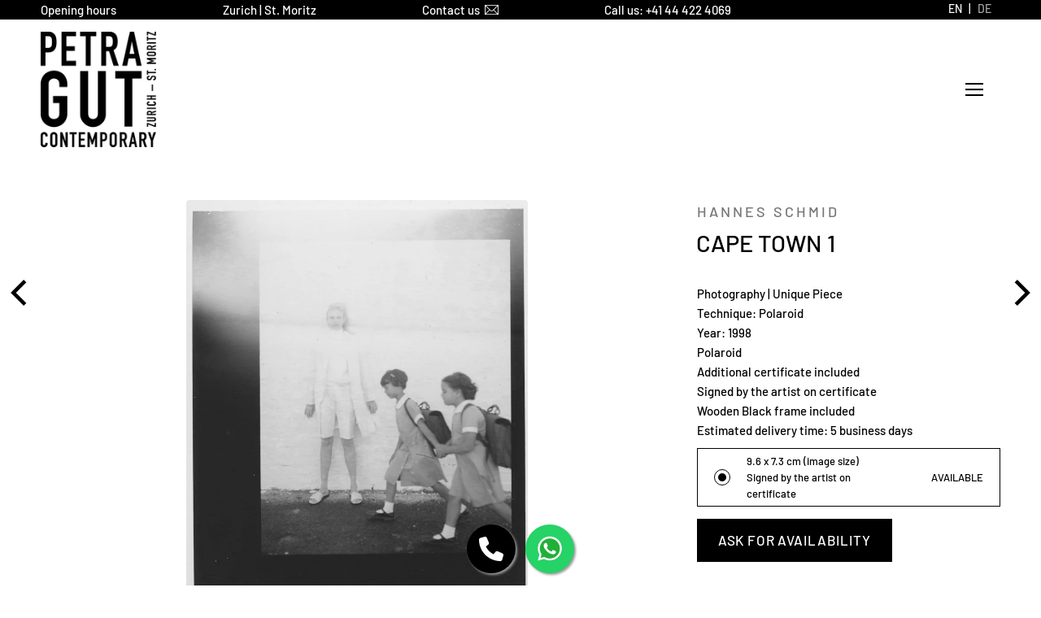

--- FILE ---
content_type: text/html; charset=utf-8
request_url: https://petragut.com/products/hannes-schmid-cape-town-1
body_size: 150608
content:
<!doctype html>
<!--[if IE 8]><html class="no-js ie9 lt-ie9" lang="en"> <![endif]-->
<!--[if IE 9 ]><html class="ie9 no-js"> <![endif]-->
<!--[if !IE]><!--><html class="not-ie no-js"><!--<![endif]-->

<head><script type="application/vnd.locksmith+json" data-locksmith>{"version":"v254","locked":false,"initialized":true,"scope":"product","access_granted":true,"access_denied":false,"requires_customer":false,"manual_lock":false,"remote_lock":false,"has_timeout":false,"remote_rendered":null,"hide_resource":false,"hide_links_to_resource":false,"transparent":true,"locks":{"all":[],"opened":[]},"keys":[],"keys_signature":"802d46db94217937b4de994156d075c1aeee1aecb236b91b0a65a84e62404f5a","state":{"template":"product","theme":126027038807,"product":"hannes-schmid-cape-town-1","collection":null,"page":null,"blog":null,"article":null,"app":null},"now":1769134602,"path":"\/products\/hannes-schmid-cape-town-1","locale_root_url":"\/","canonical_url":"https:\/\/petragut.com\/products\/hannes-schmid-cape-town-1","customer_id":null,"customer_id_signature":"802d46db94217937b4de994156d075c1aeee1aecb236b91b0a65a84e62404f5a","cart":null}</script><script data-locksmith>!function(){undefined;!function(){var s=window.Locksmith={},e=document.querySelector('script[type="application/vnd.locksmith+json"]'),n=e&&e.innerHTML;if(s.state={},s.util={},s.loading=!1,n)try{s.state=JSON.parse(n)}catch(d){}if(document.addEventListener&&document.querySelector){var o,a,i,t=[76,79,67,75,83,77,73,84,72,49,49],c=function(){a=t.slice(0)},l="style",r=function(e){e&&27!==e.keyCode&&"click"!==e.type||(document.removeEventListener("keydown",r),document.removeEventListener("click",r),o&&document.body.removeChild(o),o=null)};c(),document.addEventListener("keyup",function(e){if(e.keyCode===a[0]){if(clearTimeout(i),a.shift(),0<a.length)return void(i=setTimeout(c,1e3));c(),r(),(o=document.createElement("div"))[l].width="50%",o[l].maxWidth="1000px",o[l].height="85%",o[l].border="1px rgba(0, 0, 0, 0.2) solid",o[l].background="rgba(255, 255, 255, 0.99)",o[l].borderRadius="4px",o[l].position="fixed",o[l].top="50%",o[l].left="50%",o[l].transform="translateY(-50%) translateX(-50%)",o[l].boxShadow="0 2px 5px rgba(0, 0, 0, 0.3), 0 0 100vh 100vw rgba(0, 0, 0, 0.5)",o[l].zIndex="2147483645";var t=document.createElement("textarea");t.value=JSON.stringify(JSON.parse(n),null,2),t[l].border="none",t[l].display="block",t[l].boxSizing="border-box",t[l].width="100%",t[l].height="100%",t[l].background="transparent",t[l].padding="22px",t[l].fontFamily="monospace",t[l].fontSize="14px",t[l].color="#333",t[l].resize="none",t[l].outline="none",t.readOnly=!0,o.appendChild(t),document.body.appendChild(o),t.addEventListener("click",function(e){e.stopImmediatePropagation()}),t.select(),document.addEventListener("keydown",r),document.addEventListener("click",r)}})}s.isEmbedded=-1!==window.location.search.indexOf("_ab=0&_fd=0&_sc=1"),s.path=s.state.path||window.location.pathname,s.basePath=s.state.locale_root_url.concat("/apps/locksmith").replace(/^\/\//,"/"),s.reloading=!1,s.util.console=window.console||{log:function(){},error:function(){}},s.util.makeUrl=function(e,t){var n,o=s.basePath+e,a=[],i=s.cache();for(n in i)a.push(n+"="+encodeURIComponent(i[n]));for(n in t)a.push(n+"="+encodeURIComponent(t[n]));return s.state.customer_id&&(a.push("customer_id="+encodeURIComponent(s.state.customer_id)),a.push("customer_id_signature="+encodeURIComponent(s.state.customer_id_signature))),o+=(-1===o.indexOf("?")?"?":"&")+a.join("&")},s._initializeCallbacks=[],s.on=function(e,t){if("initialize"!==e)throw'Locksmith.on() currently only supports the "initialize" event';s._initializeCallbacks.push(t)},s.initializeSession=function(e){if(!s.isEmbedded){var t=!1,n=!0,o=!0;(e=e||{}).silent&&(o=n=!(t=!0)),s.ping({silent:t,spinner:n,reload:o,callback:function(){s._initializeCallbacks.forEach(function(e){e()})}})}},s.cache=function(e){var t={};try{var n=function a(e){return(document.cookie.match("(^|; )"+e+"=([^;]*)")||0)[2]};t=JSON.parse(decodeURIComponent(n("locksmith-params")||"{}"))}catch(d){}if(e){for(var o in e)t[o]=e[o];document.cookie="locksmith-params=; expires=Thu, 01 Jan 1970 00:00:00 GMT; path=/",document.cookie="locksmith-params="+encodeURIComponent(JSON.stringify(t))+"; path=/"}return t},s.cache.cart=s.state.cart,s.cache.cartLastSaved=null,s.params=s.cache(),s.util.reload=function(){s.reloading=!0;try{window.location.href=window.location.href.replace(/#.*/,"")}catch(d){s.util.console.error("Preferred reload method failed",d),window.location.reload()}},s.cache.saveCart=function(e){if(!s.cache.cart||s.cache.cart===s.cache.cartLastSaved)return e?e():null;var t=s.cache.cartLastSaved;s.cache.cartLastSaved=s.cache.cart,fetch("/cart/update.js",{method:"POST",headers:{"Content-Type":"application/json",Accept:"application/json"},body:JSON.stringify({attributes:{locksmith:s.cache.cart}})}).then(function(e){if(!e.ok)throw new Error("Cart update failed: "+e.status);return e.json()}).then(function(){e&&e()})["catch"](function(e){if(s.cache.cartLastSaved=t,!s.reloading)throw e})},s.util.spinnerHTML='<style>body{background:#FFF}@keyframes spin{from{transform:rotate(0deg)}to{transform:rotate(360deg)}}#loading{display:flex;width:100%;height:50vh;color:#777;align-items:center;justify-content:center}#loading .spinner{display:block;animation:spin 600ms linear infinite;position:relative;width:50px;height:50px}#loading .spinner-ring{stroke:currentColor;stroke-dasharray:100%;stroke-width:2px;stroke-linecap:round;fill:none}</style><div id="loading"><div class="spinner"><svg width="100%" height="100%"><svg preserveAspectRatio="xMinYMin"><circle class="spinner-ring" cx="50%" cy="50%" r="45%"></circle></svg></svg></div></div>',s.util.clobberBody=function(e){document.body.innerHTML=e},s.util.clobberDocument=function(e){e.responseText&&(e=e.responseText),document.documentElement&&document.removeChild(document.documentElement);var t=document.open("text/html","replace");t.writeln(e),t.close(),setTimeout(function(){var e=t.querySelector("[autofocus]");e&&e.focus()},100)},s.util.serializeForm=function(e){if(e&&"FORM"===e.nodeName){var t,n,o={};for(t=e.elements.length-1;0<=t;t-=1)if(""!==e.elements[t].name)switch(e.elements[t].nodeName){case"INPUT":switch(e.elements[t].type){default:case"text":case"hidden":case"password":case"button":case"reset":case"submit":o[e.elements[t].name]=e.elements[t].value;break;case"checkbox":case"radio":e.elements[t].checked&&(o[e.elements[t].name]=e.elements[t].value);break;case"file":}break;case"TEXTAREA":o[e.elements[t].name]=e.elements[t].value;break;case"SELECT":switch(e.elements[t].type){case"select-one":o[e.elements[t].name]=e.elements[t].value;break;case"select-multiple":for(n=e.elements[t].options.length-1;0<=n;n-=1)e.elements[t].options[n].selected&&(o[e.elements[t].name]=e.elements[t].options[n].value)}break;case"BUTTON":switch(e.elements[t].type){case"reset":case"submit":case"button":o[e.elements[t].name]=e.elements[t].value}}return o}},s.util.on=function(e,i,s,t){t=t||document;var c="locksmith-"+e+i,n=function(e){var t=e.target,n=e.target.parentElement,o=t&&t.className&&(t.className.baseVal||t.className)||"",a=n&&n.className&&(n.className.baseVal||n.className)||"";("string"==typeof o&&-1!==o.split(/\s+/).indexOf(i)||"string"==typeof a&&-1!==a.split(/\s+/).indexOf(i))&&!e[c]&&(e[c]=!0,s(e))};t.attachEvent?t.attachEvent(e,n):t.addEventListener(e,n,!1)},s.util.enableActions=function(e){s.util.on("click","locksmith-action",function(e){e.preventDefault();var t=e.target;t.dataset.confirmWith&&!confirm(t.dataset.confirmWith)||(t.disabled=!0,t.innerText=t.dataset.disableWith,s.post("/action",t.dataset.locksmithParams,{spinner:!1,type:"text",success:function(e){(e=JSON.parse(e.responseText)).message&&alert(e.message),s.util.reload()}}))},e)},s.util.inject=function(e,t){var n=["data","locksmith","append"];if(-1!==t.indexOf(n.join("-"))){var o=document.createElement("div");o.innerHTML=t,e.appendChild(o)}else e.innerHTML=t;var a,i,s=e.querySelectorAll("script");for(i=0;i<s.length;++i){a=s[i];var c=document.createElement("script");if(a.type&&(c.type=a.type),a.src)c.src=a.src;else{var l=document.createTextNode(a.innerHTML);c.appendChild(l)}e.appendChild(c)}var r=e.querySelector("[autofocus]");r&&r.focus()},s.post=function(e,t,n){!1!==(n=n||{}).spinner&&s.util.clobberBody(s.util.spinnerHTML);var o={};n.container===document?(o.layout=1,n.success=function(e){s.util.clobberDocument(e)}):n.container&&(o.layout=0,n.success=function(e){var t=document.getElementById(n.container);s.util.inject(t,e),t.id===t.firstChild.id&&t.parentElement.replaceChild(t.firstChild,t)}),n.form_type&&(t.form_type=n.form_type),n.include_layout_classes!==undefined&&(t.include_layout_classes=n.include_layout_classes),n.lock_id!==undefined&&(t.lock_id=n.lock_id),s.loading=!0;var a=s.util.makeUrl(e,o),i="json"===n.type||"text"===n.type;fetch(a,{method:"POST",headers:{"Content-Type":"application/json",Accept:i?"application/json":"text/html"},body:JSON.stringify(t)}).then(function(e){if(!e.ok)throw new Error("Request failed: "+e.status);return e.text()}).then(function(e){var t=n.success||s.util.clobberDocument;t(i?{responseText:e}:e)})["catch"](function(e){if(!s.reloading)if("dashboard.weglot.com"!==window.location.host){if(!n.silent)throw alert("Something went wrong! Please refresh and try again."),e;console.error(e)}else console.error(e)})["finally"](function(){s.loading=!1})},s.postResource=function(e,t){e.path=s.path,e.search=window.location.search,e.state=s.state,e.passcode&&(e.passcode=e.passcode.trim()),e.email&&(e.email=e.email.trim()),e.state.cart=s.cache.cart,e.locksmith_json=s.jsonTag,e.locksmith_json_signature=s.jsonTagSignature,s.post("/resource",e,t)},s.ping=function(e){if(!s.isEmbedded){e=e||{};var t=function(){e.reload?s.util.reload():"function"==typeof e.callback&&e.callback()};s.post("/ping",{path:s.path,search:window.location.search,state:s.state},{spinner:!!e.spinner,silent:"undefined"==typeof e.silent||e.silent,type:"text",success:function(e){e&&e.responseText?((e=JSON.parse(e.responseText)).messages&&0<e.messages.length&&s.showMessages(e.messages),e.cart&&s.cache.cart!==e.cart?(s.cache.cart=e.cart,s.cache.saveCart(function(){t(),e.cart&&e.cart.match(/^.+:/)&&s.util.reload()})):t()):console.error("[Locksmith] Invalid result in ping callback:",e)}})}},s.timeoutMonitor=function(){var e=s.cache.cart;s.ping({callback:function(){e!==s.cache.cart||setTimeout(function(){s.timeoutMonitor()},6e4)}})},s.showMessages=function(e){var t=document.createElement("div");t.style.position="fixed",t.style.left=0,t.style.right=0,t.style.bottom="-50px",t.style.opacity=0,t.style.background="#191919",t.style.color="#ddd",t.style.transition="bottom 0.2s, opacity 0.2s",t.style.zIndex=999999,t.innerHTML="        <style>          .locksmith-ab .locksmith-b { display: none; }          .locksmith-ab.toggled .locksmith-b { display: flex; }          .locksmith-ab.toggled .locksmith-a { display: none; }          .locksmith-flex { display: flex; flex-wrap: wrap; justify-content: space-between; align-items: center; padding: 10px 20px; }          .locksmith-message + .locksmith-message { border-top: 1px #555 solid; }          .locksmith-message a { color: inherit; font-weight: bold; }          .locksmith-message a:hover { color: inherit; opacity: 0.8; }          a.locksmith-ab-toggle { font-weight: inherit; text-decoration: underline; }          .locksmith-text { flex-grow: 1; }          .locksmith-cta { flex-grow: 0; text-align: right; }          .locksmith-cta button { transform: scale(0.8); transform-origin: left; }          .locksmith-cta > * { display: block; }          .locksmith-cta > * + * { margin-top: 10px; }          .locksmith-message a.locksmith-close { flex-grow: 0; text-decoration: none; margin-left: 15px; font-size: 30px; font-family: monospace; display: block; padding: 2px 10px; }                    @media screen and (max-width: 600px) {            .locksmith-wide-only { display: none !important; }            .locksmith-flex { padding: 0 15px; }            .locksmith-flex > * { margin-top: 5px; margin-bottom: 5px; }            .locksmith-cta { text-align: left; }          }                    @media screen and (min-width: 601px) {            .locksmith-narrow-only { display: none !important; }          }        </style>      "+e.map(function(e){return'<div class="locksmith-message">'+e+"</div>"}).join(""),document.body.appendChild(t),document.body.style.position="relative",document.body.parentElement.style.paddingBottom=t.offsetHeight+"px",setTimeout(function(){t.style.bottom=0,t.style.opacity=1},50),s.util.on("click","locksmith-ab-toggle",function(e){e.preventDefault();for(var t=e.target.parentElement;-1===t.className.split(" ").indexOf("locksmith-ab");)t=t.parentElement;-1!==t.className.split(" ").indexOf("toggled")?t.className=t.className.replace("toggled",""):t.className=t.className+" toggled"}),s.util.enableActions(t)}}()}();</script>
      <script data-locksmith>Locksmith.cache.cart=null</script>

  <script data-locksmith>Locksmith.jsonTag="{\"version\":\"v254\",\"locked\":false,\"initialized\":true,\"scope\":\"product\",\"access_granted\":true,\"access_denied\":false,\"requires_customer\":false,\"manual_lock\":false,\"remote_lock\":false,\"has_timeout\":false,\"remote_rendered\":null,\"hide_resource\":false,\"hide_links_to_resource\":false,\"transparent\":true,\"locks\":{\"all\":[],\"opened\":[]},\"keys\":[],\"keys_signature\":\"802d46db94217937b4de994156d075c1aeee1aecb236b91b0a65a84e62404f5a\",\"state\":{\"template\":\"product\",\"theme\":126027038807,\"product\":\"hannes-schmid-cape-town-1\",\"collection\":null,\"page\":null,\"blog\":null,\"article\":null,\"app\":null},\"now\":1769134602,\"path\":\"\\\/products\\\/hannes-schmid-cape-town-1\",\"locale_root_url\":\"\\\/\",\"canonical_url\":\"https:\\\/\\\/petragut.com\\\/products\\\/hannes-schmid-cape-town-1\",\"customer_id\":null,\"customer_id_signature\":\"802d46db94217937b4de994156d075c1aeee1aecb236b91b0a65a84e62404f5a\",\"cart\":null}";Locksmith.jsonTagSignature="f1f9ad8fa5fd07426e219348c70290d0494250fdfe7438da58a6780b295884fa"</script>
<!-- ! Yoast SEO -->
<!-- Cozy Antitheft app code start -->
  <script src="https://cozyantitheft.addons.business/js/script_tags/petra-gut-gallery/default/protect.js?shop=petra-gut-gallery.myshopify.com" type="text/javascript"></script>
<!-- Cozy Antitheft app code end --><meta charset="utf-8">
    <meta http-equiv="X-UA-Compatible" content="IE=edge">

    
<script>
    var BC_JSON_ObjectBypass = {"_ab":{"description":"Used in connection with access to admin.","provider":"Shopify","recommendation":"0","editable":"false","deletable":"false","set":"0"},"_orig_referrer":{"description":"Used in connection with shopping cart.","provider":"Shopify","recommendation":"0","editable":"false","deletable":"false","set":"0"},"_landing_page":{"description":"Track landing pages.","provider":"Shopify","recommendation":"0","editable":"false","deletable":"false","set":"0"},"_secure_session_id":{"description":"Used in connection with navigation through a storefront.","provider":"Shopify","recommendation":"0","editable":"false","deletable":"false","set":"0"},"__cfduid":{"description":"The _cfduid cookie helps Cloudflare detect malicious visitors to our Customers’ websites and minimizes blocking legitimate users.","provider":"Cloudflare","recommendation":"0","editable":"false","deletable":"false","set":"0"},"Cart":{"description":"Used in connection with shopping cart.","provider":"Shopify","recommendation":"0","editable":"false","deletable":"false","set":"0"},"cart":{"description":"Used in connection with shopping cart.","provider":"Shopify","recommendation":"0","editable":"false","deletable":"false","set":"0"},"cart_sig":{"description":"Used in connection with checkout.","provider":"Shopify","recommendation":"0","editable":"false","deletable":"false","set":"0"},"cart_ts":{"description":"Used in connection with checkout.","provider":"Shopify","recommendation":"0","editable":"false","deletable":"false","set":"0"},"checkout_token":{"description":"Used in connection with checkout.","provider":"Shopify","recommendation":"0","editable":"false","deletable":"false","set":"0"},"Secret":{"description":"Used in connection with checkout.","provider":"Shopify","recommendation":"0","editable":"false","deletable":"false","set":"0"},"secure_customer_sig":{"description":"Used in connection with customer login.","provider":"Shopify","recommendation":"0","editable":"false","deletable":"false","set":"0"},"storefront_digest":{"description":"Used in connection with customer login.","provider":"Shopify","recommendation":"0","editable":"false","deletable":"false","set":"0"},"XSRF-TOKEN":{"description":"Used in connection with GDPR legal Cookie.","provider":"GDPR Legal Cookie","recommendation":"0","editable":"false","deletable":"false","set":"0"},"gdpr_legal_cookie_session":{"description":"Used in connection with GDPR legal Cookie.","provider":"GDPR Legal Cookie","recommendation":"0","editable":"false","deletable":"false","set":"0"},"_bc_c_set":{"description":"Used in connection with GDPR legal Cookie.","provider":"GDPR Legal Cookie","recommendation":"0","editable":"false","deletable":"false","set":"0","optIn":true,"live":"1"},"_s":{"description":"Shopify analytics.","provider":"Shopify","recommendation":"1","editable":"true","deletable":"false","set":"1"},"_shopify_fs":{"description":"Shopify analytics.","provider":"Shopify","recommendation":"1","editable":"true","deletable":"false","set":"1"},"_shopify_s":{"description":"Shopify analytics.","provider":"Shopify","recommendation":"1","editable":"true","deletable":"false","set":"1"},"_shopify_sa_p":{"description":"Shopify analytics relating to marketing \u0026 referrals.","provider":"Shopify","recommendation":"1","editable":"true","deletable":"false","set":"1"},"_shopify_sa_t":{"description":"Shopify analytics relating to marketing \u0026 referrals.","provider":"Shopify","recommendation":"1","editable":"true","deletable":"false","set":"1"}};
    window.BC_GDPR_LEGAL_custom_cookies = JSON.parse ( window.localStorage.getItem ( 'GDPR_legal_cookie' ) );
</script>

<script>
    /**************************** start custom section *******************************/

    // Declaration of the cookie to be listened to

    /* example start

    var customCookies = {

       "myCookie" : true,
       "myOtherCookie" : true

    };

    example end */

    var customCookies = {

        "testCookie" : true,

    };


    function BC_GDPR_CustomScriptForShop () {

        /* example start

        --------------------------------------------
        **************   define function   **************

        **************   the name of the function is the cookie name   **************

        function myCookie () {
            your additional code
        }

        function myOtherCookie () {
            your additional code
        }

        --------------------------------------------
        example end */


        /**************************** End custom section *******************************/
        /*******************************************************************************/
        /*******************************************************************************/
        /*******************************************************************************/


        if ( BC_GDPR_LEGAL_custom_cookies === null || BC_GDPR_LEGAL_custom_cookies === undefined ) {
            window.BC_GDPR_LEGAL_custom_cookies = JSON.parse ( localStorage.getItem ( 'GDPR_legal_cookie' ) );
        }
        for ( let key in customCookies ) {
            try {
                if ( typeof BC_GDPR_LEGAL_custom_cookies[key] !== "undefined" && customCookies[key] ) {
                    if ( customCookies[key] && BC_GDPR_LEGAL_custom_cookies[key]['userSetting'] ) {

                        if ( typeof eval ( key ) === "function" ) {
                            eval ( key ) ();
                            if ( document.cookie.includes ( key ) === false ) {
                                if ( document.cookie.includes ( key ) === false ) {
                                    document.cookie = `${ key }=1`;
                                }
                            }
                            customCookies[key] = false;
                        }

                    }
                }
            } catch ( e ) {
                if ( !window.bc_consoleLog ) window.bc_consoleLog = [];
                window.bc_consoleLog.push ( 'Custom scripts: ' + key + ' is not a function' )
            }

        }
    }

    var BC_GDPR_2ce3a13160348f524c8cc9 = {

        'google' : [
            
            
            

            

            

            
        ],

        

        

        '_bc_c_set' : 'customScript',

        /* Custom Script sources */
        'customScriptsSRC' : []
    };


    var bc_tagManagerTasks = {
        "bc_tgm_aw" : "google",
        "bc_tgm_gtm" : "google",
        "bc_tgm_ua" : "google",
        "bc_tgm_fbp" : "facebook",
        "any" : "any",
        "_bc_c_set" : "customScript"
    };

    var bc_tagManagerData = {
        "google" : {
            "executeBefore" : {
                "params" : BC_GDPR_2ce3a13160348f524c8cc9.google || []
            },
            "load" : {
                "params" : BC_GDPR_2ce3a13160348f524c8cc9.google || []
            },
            "executeAfter" : {
                "params" : BC_GDPR_2ce3a13160348f524c8cc9.google || []
            },
            "data" : {
                "googleSRC" : 'https://www.googletagmanager.com/gtag/js?id=',
                "googleGTM" : "https://www.googletagmanager.com/gtm.js?id="
            }
        },
        "facebook" : {
            "load" : {
                "params" : BC_GDPR_2ce3a13160348f524c8cc9.facebook || null,
            }
        },

        'customScripts' : BC_GDPR_2ce3a13160348f524c8cc9.customScriptsSRC || [],

    };
</script>


    <meta name="google-site-verification" content="EDrGjbAKf4QcPxpOqWO83EKv5NwX6pIINDCEwBcSUYI" /><link rel="shortcut icon" href="//petragut.com/cdn/shop/files/logo_black_on_white_TRANSPARENT_48x48.png?v=1703266975" type="image/png" />

	
	


    
<!-- /snippets/social-meta-tags.liquid -->


<meta name="twitter:image:secure_url" content="https://petragut.com/cdn/shop/files/schmid_hannes_118_cape_town_1_9.6x7.3_1200x1200.jpg?v=1754652402">
      





  
    <meta name="viewport" content="width=device-width,initial-scale=1">

    

    <link rel="preload" href="//petragut.com/cdn/shop/t/23/assets/theme.scss.css?v=117012811651720021351762336935" as="style">
    <link rel="preload" href="//petragut.com/cdn/shop/t/23/assets/globo.menu.css?v=82519428838561284061707814726" as="style">
    <link rel="preload" href="//petragut.com/cdn/shop/t/23/assets/alert.css?v=135610300445096884681707814726" as="style">
    <link rel="preload" href="//petragut.com/cdn/shop/t/23/assets/variants-in-catalog.css?v=106550182518350331731707814726" as="style">
    <link rel="preload" href="//petragut.com/cdn/shop/t/23/assets/globo.formbuilder.css?v=179250631008019707051707814726" as="style">

    <link rel="preload" href="//cdn.iubenda.com/cs/iubenda_cs.js" as="script">
    <link rel="preload" href="https://cdnjs.cloudflare.com/ajax/libs/jquery/3.2.1/jquery.min.js" as="script">
    <link rel="preload" href="//petragut.com/cdn/shop/t/23/assets/globo.menu.data.js?v=81652819108639948921707814726" as="script">
    <link rel="preload" href="//petragut.com/cdn/shop/t/23/assets/globo.menu.render.js?v=15545498658906527961707814726" as="script">
    <link rel="preload" href="//petragut.com/cdn/shop/t/23/assets/globo.menu.app.js?v=173708445083624139961707814726" as="script">
    <link rel="preload" href="//petragut.com/cdn/shop/t/23/assets/alert.js?v=10418052424899582361707814726" as="script">

    

    

    
<script>window.performance && window.performance.mark && window.performance.mark('shopify.content_for_header.start');</script><meta id="shopify-digital-wallet" name="shopify-digital-wallet" content="/2740553/digital_wallets/dialog">
<link rel="alternate" hreflang="x-default" href="https://petragut.com/products/hannes-schmid-cape-town-1">
<link rel="alternate" hreflang="en" href="https://petragut.com/products/hannes-schmid-cape-town-1">
<link rel="alternate" hreflang="de" href="https://petragut.com/de/products/hannes-schmid-cape-town-1">
<link rel="alternate" type="application/json+oembed" href="https://petragut.com/products/hannes-schmid-cape-town-1.oembed">
<script async="async" src="/checkouts/internal/preloads.js?locale=en-CH"></script>
<script id="shopify-features" type="application/json">{"accessToken":"c613e2f4ecdbb4d089b1e545d1db868a","betas":["rich-media-storefront-analytics"],"domain":"petragut.com","predictiveSearch":true,"shopId":2740553,"locale":"en"}</script>
<script>var Shopify = Shopify || {};
Shopify.shop = "petra-gut-gallery.myshopify.com";
Shopify.locale = "en";
Shopify.currency = {"active":"CHF","rate":"1.0"};
Shopify.country = "CH";
Shopify.theme = {"name":"Petra Gut - 202.02.24 - currency converter enabled","id":126027038807,"schema_name":"Palo Alto","schema_version":"2.3.1","theme_store_id":777,"role":"main"};
Shopify.theme.handle = "null";
Shopify.theme.style = {"id":null,"handle":null};
Shopify.cdnHost = "petragut.com/cdn";
Shopify.routes = Shopify.routes || {};
Shopify.routes.root = "/";</script>
<script type="module">!function(o){(o.Shopify=o.Shopify||{}).modules=!0}(window);</script>
<script>!function(o){function n(){var o=[];function n(){o.push(Array.prototype.slice.apply(arguments))}return n.q=o,n}var t=o.Shopify=o.Shopify||{};t.loadFeatures=n(),t.autoloadFeatures=n()}(window);</script>
<script id="shop-js-analytics" type="application/json">{"pageType":"product"}</script>
<script defer="defer" async type="module" src="//petragut.com/cdn/shopifycloud/shop-js/modules/v2/client.init-shop-cart-sync_BT-GjEfc.en.esm.js"></script>
<script defer="defer" async type="module" src="//petragut.com/cdn/shopifycloud/shop-js/modules/v2/chunk.common_D58fp_Oc.esm.js"></script>
<script defer="defer" async type="module" src="//petragut.com/cdn/shopifycloud/shop-js/modules/v2/chunk.modal_xMitdFEc.esm.js"></script>
<script type="module">
  await import("//petragut.com/cdn/shopifycloud/shop-js/modules/v2/client.init-shop-cart-sync_BT-GjEfc.en.esm.js");
await import("//petragut.com/cdn/shopifycloud/shop-js/modules/v2/chunk.common_D58fp_Oc.esm.js");
await import("//petragut.com/cdn/shopifycloud/shop-js/modules/v2/chunk.modal_xMitdFEc.esm.js");

  window.Shopify.SignInWithShop?.initShopCartSync?.({"fedCMEnabled":true,"windoidEnabled":true});

</script>
<script>(function() {
  var isLoaded = false;
  function asyncLoad() {
    if (isLoaded) return;
    isLoaded = true;
    var urls = ["https:\/\/sliderapp.hulkapps.com\/assets\/js\/slider.js?shop=petra-gut-gallery.myshopify.com","","https:\/\/tabs.stationmade.com\/registered-scripts\/tabs-by-station.js?shop=petra-gut-gallery.myshopify.com","https:\/\/api-na1.hubapi.com\/scriptloader\/v1\/7949537.js?shop=petra-gut-gallery.myshopify.com"];
    for (var i = 0; i < urls.length; i++) {
      var s = document.createElement('script');
      s.type = 'text/javascript';
      s.async = true;
      s.src = urls[i];
      var x = document.getElementsByTagName('script')[0];
      x.parentNode.insertBefore(s, x);
    }
  };
  if(window.attachEvent) {
    window.attachEvent('onload', asyncLoad);
  } else {
    window.addEventListener('load', asyncLoad, false);
  }
})();</script>
<script id="__st">var __st={"a":2740553,"offset":3600,"reqid":"c20c9c35-42df-4c72-9525-8144b654123f-1769134602","pageurl":"petragut.com\/products\/hannes-schmid-cape-town-1","u":"79aaf9f0a34b","p":"product","rtyp":"product","rid":7460990058583};</script>
<script>window.ShopifyPaypalV4VisibilityTracking = true;</script>
<script id="captcha-bootstrap">!function(){'use strict';const t='contact',e='account',n='new_comment',o=[[t,t],['blogs',n],['comments',n],[t,'customer']],c=[[e,'customer_login'],[e,'guest_login'],[e,'recover_customer_password'],[e,'create_customer']],r=t=>t.map((([t,e])=>`form[action*='/${t}']:not([data-nocaptcha='true']) input[name='form_type'][value='${e}']`)).join(','),a=t=>()=>t?[...document.querySelectorAll(t)].map((t=>t.form)):[];function s(){const t=[...o],e=r(t);return a(e)}const i='password',u='form_key',d=['recaptcha-v3-token','g-recaptcha-response','h-captcha-response',i],f=()=>{try{return window.sessionStorage}catch{return}},m='__shopify_v',_=t=>t.elements[u];function p(t,e,n=!1){try{const o=window.sessionStorage,c=JSON.parse(o.getItem(e)),{data:r}=function(t){const{data:e,action:n}=t;return t[m]||n?{data:e,action:n}:{data:t,action:n}}(c);for(const[e,n]of Object.entries(r))t.elements[e]&&(t.elements[e].value=n);n&&o.removeItem(e)}catch(o){console.error('form repopulation failed',{error:o})}}const l='form_type',E='cptcha';function T(t){t.dataset[E]=!0}const w=window,h=w.document,L='Shopify',v='ce_forms',y='captcha';let A=!1;((t,e)=>{const n=(g='f06e6c50-85a8-45c8-87d0-21a2b65856fe',I='https://cdn.shopify.com/shopifycloud/storefront-forms-hcaptcha/ce_storefront_forms_captcha_hcaptcha.v1.5.2.iife.js',D={infoText:'Protected by hCaptcha',privacyText:'Privacy',termsText:'Terms'},(t,e,n)=>{const o=w[L][v],c=o.bindForm;if(c)return c(t,g,e,D).then(n);var r;o.q.push([[t,g,e,D],n]),r=I,A||(h.body.append(Object.assign(h.createElement('script'),{id:'captcha-provider',async:!0,src:r})),A=!0)});var g,I,D;w[L]=w[L]||{},w[L][v]=w[L][v]||{},w[L][v].q=[],w[L][y]=w[L][y]||{},w[L][y].protect=function(t,e){n(t,void 0,e),T(t)},Object.freeze(w[L][y]),function(t,e,n,w,h,L){const[v,y,A,g]=function(t,e,n){const i=e?o:[],u=t?c:[],d=[...i,...u],f=r(d),m=r(i),_=r(d.filter((([t,e])=>n.includes(e))));return[a(f),a(m),a(_),s()]}(w,h,L),I=t=>{const e=t.target;return e instanceof HTMLFormElement?e:e&&e.form},D=t=>v().includes(t);t.addEventListener('submit',(t=>{const e=I(t);if(!e)return;const n=D(e)&&!e.dataset.hcaptchaBound&&!e.dataset.recaptchaBound,o=_(e),c=g().includes(e)&&(!o||!o.value);(n||c)&&t.preventDefault(),c&&!n&&(function(t){try{if(!f())return;!function(t){const e=f();if(!e)return;const n=_(t);if(!n)return;const o=n.value;o&&e.removeItem(o)}(t);const e=Array.from(Array(32),(()=>Math.random().toString(36)[2])).join('');!function(t,e){_(t)||t.append(Object.assign(document.createElement('input'),{type:'hidden',name:u})),t.elements[u].value=e}(t,e),function(t,e){const n=f();if(!n)return;const o=[...t.querySelectorAll(`input[type='${i}']`)].map((({name:t})=>t)),c=[...d,...o],r={};for(const[a,s]of new FormData(t).entries())c.includes(a)||(r[a]=s);n.setItem(e,JSON.stringify({[m]:1,action:t.action,data:r}))}(t,e)}catch(e){console.error('failed to persist form',e)}}(e),e.submit())}));const S=(t,e)=>{t&&!t.dataset[E]&&(n(t,e.some((e=>e===t))),T(t))};for(const o of['focusin','change'])t.addEventListener(o,(t=>{const e=I(t);D(e)&&S(e,y())}));const B=e.get('form_key'),M=e.get(l),P=B&&M;t.addEventListener('DOMContentLoaded',(()=>{const t=y();if(P)for(const e of t)e.elements[l].value===M&&p(e,B);[...new Set([...A(),...v().filter((t=>'true'===t.dataset.shopifyCaptcha))])].forEach((e=>S(e,t)))}))}(h,new URLSearchParams(w.location.search),n,t,e,['guest_login'])})(!0,!0)}();</script>
<script integrity="sha256-4kQ18oKyAcykRKYeNunJcIwy7WH5gtpwJnB7kiuLZ1E=" data-source-attribution="shopify.loadfeatures" defer="defer" src="//petragut.com/cdn/shopifycloud/storefront/assets/storefront/load_feature-a0a9edcb.js" crossorigin="anonymous"></script>
<script data-source-attribution="shopify.dynamic_checkout.dynamic.init">var Shopify=Shopify||{};Shopify.PaymentButton=Shopify.PaymentButton||{isStorefrontPortableWallets:!0,init:function(){window.Shopify.PaymentButton.init=function(){};var t=document.createElement("script");t.src="https://petragut.com/cdn/shopifycloud/portable-wallets/latest/portable-wallets.en.js",t.type="module",document.head.appendChild(t)}};
</script>
<script data-source-attribution="shopify.dynamic_checkout.buyer_consent">
  function portableWalletsHideBuyerConsent(e){var t=document.getElementById("shopify-buyer-consent"),n=document.getElementById("shopify-subscription-policy-button");t&&n&&(t.classList.add("hidden"),t.setAttribute("aria-hidden","true"),n.removeEventListener("click",e))}function portableWalletsShowBuyerConsent(e){var t=document.getElementById("shopify-buyer-consent"),n=document.getElementById("shopify-subscription-policy-button");t&&n&&(t.classList.remove("hidden"),t.removeAttribute("aria-hidden"),n.addEventListener("click",e))}window.Shopify?.PaymentButton&&(window.Shopify.PaymentButton.hideBuyerConsent=portableWalletsHideBuyerConsent,window.Shopify.PaymentButton.showBuyerConsent=portableWalletsShowBuyerConsent);
</script>
<script data-source-attribution="shopify.dynamic_checkout.cart.bootstrap">document.addEventListener("DOMContentLoaded",(function(){function t(){return document.querySelector("shopify-accelerated-checkout-cart, shopify-accelerated-checkout")}if(t())Shopify.PaymentButton.init();else{new MutationObserver((function(e,n){t()&&(Shopify.PaymentButton.init(),n.disconnect())})).observe(document.body,{childList:!0,subtree:!0})}}));
</script>

<script>window.performance && window.performance.mark && window.performance.mark('shopify.content_for_header.end');</script>


    
<link href="//petragut.com/cdn/shop/t/23/assets/theme.scss.css?v=117012811651720021351762336935" rel="stylesheet" type="text/css" media="all" /><style media="print">
        @page {  size: A4;  margin: 0; font-size: 8pt;}
        body {font-size: 1pt;}
        .site-nav, .breadcrumbs, #collection__filters, #collection-sorting-trigger, #shopify-chat {display:none}
        h1, h2, h3, h4, h5 {  page-break-after: avoid;}

    </style>


    <!-- MAILCHIMP -->
    <script id="mcjs">!function(c,h,i,m,p){m=c.createElement(h),p=c.getElementsByTagName(h)[0],m.async=1,m.src=i,p.parentNode.insertBefore(m,p)}(document,"script","https://chimpstatic.com/mcjs-connected/js/users/29ed299a456f80517708e52b5/e54d3b1f918f50cbd963db4f8.js");</script>

    <!-- custom JS -->
    <script src="https://cdnjs.cloudflare.com/ajax/libs/jquery/3.2.1/jquery.min.js"></script>
    <script>
        jQuery(document).ready(function ($) {
            "use strict";


            /* RESIZE images */
            function resize_function (){
                /* home page */
                $('img.featured-image').css({height: $(window).height() - 200});

                /* about page */
                //$('.featured-image-about').css({height: $(window).height() - 500});
                //$('.featured-image-about').css({height: 700});

                /* advisory page */
                $('.featured-image-advisory').css({height: $(window).width() / 2.4});

                /* EXHIBITION PAGE */
                $('#grid_exhibition_wrapper .grid__image').css({height: $('#grid_exhibition_wrapper .grid__image').width(), position: 'relative'});

                /* ABOUT PAGE */
	            
                if ( $(window).width() < 992 ){
                  $('#st-moritz-gif').css({height: ($('#st-moritz-gif').width()/(4/3))});
                  $('#st-moritz-gif img').css({height: $('#st-moritz-gif').height()});
                  $('#about_container').css({display: 'inline'});
                  $('.about_inner').removeClass('one-half');
                  $('.about_inner').addClass('one-whole');
                  $('#about_zurich_branch').css({display: 'inline'});
                  $('#summer_break').css({paddingTop: '0', marginBottom: '10px'});
                }
                else if( $(window).width() >= 992 ){
                  $('#st-moritz-gif').css({height: ($('#st-moritz-gif').width()/(4/3))});
                  $('#st-moritz-gif img').css({height: $('#st-moritz-gif').height()});
                  $('#about_container').css({display: 'flex'});
                  $('.about_inner').addClass('one-half');
                  $('.about_inner').removeClass('one-whole');
                  $('#about_zurich_branch').css({display: 'flex'});
                  $('#summer_break').css({paddingTop: '21px', marginBottom: '0px'});
                }
              
              	/* GALLERY */
              	if ( $(window).width() < 1100 ){
                  $('#template-1').css({width:'100%', margin: '0' });
              	}
              	else if ( $(window).width() >= 1600){
                  $('#template-1').css({width:'1000px', margin: '0 auto' });
              	}
              	
              	
              
              
            }
            resize_function();
            $(window).bind('resize', function (e) {   resize_function();  });

            /* TABLE IN CV PAGES */
            $("#cv_table table").removeAttr("width");
            $("#cv_table table td").removeAttr("width");
            $("#cv_table tr").css({height:"20px"});
            $("#cv_table td").css({padding:"5px"});
            $("#cv_table table").css({border: "0"});
            $("#cv_table td").css({border: "0", textAlign:"center"});
            $("#cv_table td:nth-child(1)").css({width: "10%", textAlign: "left"});
            $("#cv_table td:nth-child(2)").css({width: "90%", textAlign: "left"});
            $("#cv_table td[colspan='2']").css("cssText", "font-weight: bold !important;");
            $("#cv_table td[colspan='2']").css({textAlign: "center", padding: "20px", border: "0"});

            /* SIZE OF KUNSTMATRIX */
            $('#virt-tour').parent().parent().parent().parent().css({width: '100%', height: ($(window).height() - 200)});

            /* REMOVE BANNER UNDER TITLE PAGE FROM COLLECTION PAGE big banner 750px*/
            $(".template-collection .banner--big .banner-img").remove();
            $(".template-collection .banner--big .loader").remove();
            $(".template-collection .banner--big noscript").remove();
            $(".template-collection .banner--big").css({height: $(".template-collection .banner--big .banner-content").height() + 10});
            $(".template-collection .banner").css({paddingTop: "50px"});
            $('#translation-lab-language-switcher::after').css({color: '#fff' });
            $('.has-scrolled #translation-lab-language-switcher::after').css({color: '#000' });


            /* NEWS PAGE */
            //$('#shopify-section-article-template .rte').css({ position: 'relative', paddingBottom: '56.25%', paddingTop: '25px', background: 'transparent'});
            $('#shopify-section-article-template iframe').css({position: 'relative', top: '0', left: '0', width: '100%', height: '600px'});
            $('#shopify-section-blog-template iframe').parent().css({ position: 'relative', paddingBottom: '56.25%', paddingTop: '25px', background: 'transparent'});
            $('#shopify-section-blog-template iframe').css({position: 'absolute', top: '0', left: '0', width: '100%', height: '100%'});

            /* IUBENDA BUTTONS */
            $('#iubenda-cs-banner .iubenda-cs-opt-group button').css({borderRadius: '0', textTransform: 'capital'})
            
            


        });
    </script>


    <script type="text/javascript">
	
		var productVICHandle = 'hannes-schmid-cape-town-1';
	
	var isCartPage = false;
	
</script>
<link href="//petragut.com/cdn/shop/t/23/assets/alert.css?v=135610300445096884681707814726" rel="stylesheet" type="text/css" media="all" />
<link href="//petragut.com/cdn/shop/t/23/assets/variants-in-catalog.css?v=106550182518350331731707814726" rel="stylesheet" type="text/css" media="all" />
<script src="//petragut.com/cdn/shop/t/23/assets/alert.js?v=10418052424899582361707814726" type="text/javascript"></script>
<script type="text/javascript">var show_type = '0';var combinations_or_variants = '0';var select_or_radio_combinations = '0';var select_or_radio = '0';var only_available_combinations = '0';var show_price_for_combination = '0';var show_variants_names = '1';var show_add_to_cart = '0';var show_product_count = '0';var add_to_cart_title = 'Add To Cart';var unavailable_title = 'Out Of Stock';var button_label_color = '#000000';var button_background_color = '#457da1';var mini_cart_path = '';var show_message = '0';var message_type = '0';var fixed_message_position = '0';var message_text = 'Product {LINKED_NAME} was successfully added to your shopping cart';var message_text_color = '#000000';var message_background_color = '#d4d4d4';var message_hide_time = '0';var message_font_size = '14';var change_images = '1';var change_prices = '0';var show_go_to_product = '0';var go_to_product_label = 'View Product';var button_go_to_product_label_color = '#000000';var button_go_to_product_background_color = '#457da1';var money_format = 'SFr. ';var vic_money_format = 'SFr. @@amount&&';</script>

    



    <script type="text/javascript">var dp_activate_app = '1';var dp_base_price_type = '1';var dp_price_type_to_show = '1';var dp_first_price = '0';var dp_tax_percent = '7.7';var dp_tax_incl_label = 'Tax incl.';var dp_tax_excl_label = 'Tax excl.';var dp_price_path = '[itemprop=price]';var dp_tax_incl_color = '#000000';var dp_tax_excl_color = '#000000';var dp_size_ratio = '1';var dp_is_init = '0';var dp_money_format = 'SFr. $$amount&&';</script>


    <!-- Global site tag (gtag.js) - Google Analytics -->
    <script async src="https://www.googletagmanager.com/gtag/js?id=UA-110099220-1"></script>
    <script>
        window.dataLayer = window.dataLayer || [];
        function gtag(){dataLayer.push(arguments);}
        gtag('js', new Date());

        gtag('config', 'UA-110099220-1');
    </script>

    

  
  <script type="text/javascript" src="https://sdk.qikify.com/mobilemenu/app-v1.js" defer="defer"></script>
<!-- GSSTART Slider code start. Do not change -->
<script type="text/javascript" src="https://gravity-software.com/js/shopify/slider_shop36432.js?v=44437d662e69f8d2ceb7b0197fa1f96a"></script> 
 
<script>

var imageDimensionsWidth = {};
var imageDimensionsHeight = {};
var imageSrcAttr = {};
var altTag = {};  

var mediaGS = [];  
  var productImagesGS = [];
var productImagesGSUrls = [];

  var productImageUrl = "files/schmid_hannes_118_cape_town_1_9.6x7.3.jpg";
  var dotPosition = productImageUrl.lastIndexOf(".");
  productImageUrl = productImageUrl.substr(0, dotPosition);
  productImagesGS.push(productImageUrl);
  imageDimensionsWidth[33709738131543] = "1530";
  imageDimensionsHeight[33709738131543] = "2000";
  altTag[33709738131543] = "Cape Town 1  by Hannes Schmid, limited edition photography";
  imageSrcAttr[33709738131543] = "files/schmid_hannes_118_cape_town_1_9.6x7.3.jpg";
  productImagesGSUrls.push("//petragut.com/cdn/shop/files/schmid_hannes_118_cape_town_1_9.6x7.3_240x.jpg?v=1754652402");

                           
                           var mediaObjectGS ={id: "25688614371415", mediaType:"image", previewImgURL:"//petragut.com/cdn/shop/files/schmid_hannes_118_cape_town_1_9.6x7.3_240x.jpg?v=1754652402", previewImg:"files/schmid_hannes_118_cape_town_1_9.6x7.3.jpg", tag:"//petragut.com/cdn/shop/files/schmid_hannes_118_cape_town_1_9.6x7.3_240x.jpg?v=1754652402"};  
            mediaGS.push(mediaObjectGS);
    
</script>

<!-- Slider code end. Do not change GSEND -->
<!-- BEGIN app block: shopify://apps/seowill-redirects/blocks/brokenlink-404/cc7b1996-e567-42d0-8862-356092041863 -->
<!-- END app block --><!-- BEGIN app block: shopify://apps/langify/blocks/langify/b50c2edb-8c63-4e36-9e7c-a7fdd62ddb8f --><!-- BEGIN app snippet: ly-switcher-factory -->




<style>
  .ly-switcher-wrapper.ly-hide, .ly-recommendation.ly-hide, .ly-recommendation .ly-submit-btn {
    display: none !important;
  }

  #ly-switcher-factory-template {
    display: none;
  }.ly-languages-switcher ul > li[key="de"] {
        order: 1 !important;
      }
      .ly-popup-modal .ly-popup-modal-content ul > li[key="de"],
      .ly-languages-switcher.ly-links a[data-language-code="de"] {
        order: 1 !important;
      }.ly-languages-switcher ul > li[key="en"] {
        order: 2 !important;
      }
      .ly-popup-modal .ly-popup-modal-content ul > li[key="en"],
      .ly-languages-switcher.ly-links a[data-language-code="en"] {
        order: 2 !important;
      }
      .ly-breakpoint-1 { display: none; }
      @media (min-width:0px) and (max-width: 999px ) {
        .ly-breakpoint-1 { display: flex; }

        .ly-recommendation .ly-banner-content, 
        .ly-recommendation .ly-popup-modal-content {
          font-size: px !important;
          color:  !important;
          background:  !important;
          border-radius: px !important;
          border-width: px !important;
          border-color:  !important;
        }
        .ly-recommendation-form button[type="submit"] {
          font-size: px !important;
          color:  !important;
          background:  !important;
        }
      }
      .ly-breakpoint-2 { display: none; }
      @media (min-width:1000px)  {
        .ly-breakpoint-2 { display: flex; }

        .ly-recommendation .ly-banner-content, 
        .ly-recommendation .ly-popup-modal-content {
          font-size: px !important;
          color:  !important;
          background:  !important;
          border-radius: px !important;
          border-width: px !important;
          border-color:  !important;
        }
        .ly-recommendation-form button[type="submit"] {
          font-size: px !important;
          color:  !important;
          background:  !important;
        }
      }


  
</style>


<template id="ly-switcher-factory-template">
<div data-breakpoint="0" class="ly-switcher-wrapper ly-breakpoint-1 fixed bottom_right ly-hide" style="font-size: 14px; margin: 0px 0px; "></div>

<div data-breakpoint="1000" class="ly-switcher-wrapper ly-breakpoint-2 custom ly-custom ly-hide" style="font-size: 14px; "><div tabindex="0" role="menu" aria-haspopup="true" aria-label="Selected language: English" data-breakpoint="1000" class="ly-languages-switcher ly-links  ly-bright-theme" style="color: #aaaaaa;"><a role="menuitem" href="#"

                data-language-code="en" data-ly-locked="true" class="ly-languages-switcher-link" style="background: #000000; color: #aaaaaa;   "
                rel="nofollow"><span class="ly-inner-text">EN</span></a><a role="menuitem" href="#"

                data-language-code="de" data-ly-locked="true" class="ly-languages-switcher-link" style="background: #000000; color: #aaaaaa;   "
                rel="nofollow"><span class="ly-inner-text">DE</span></a></div></div>
</template><!-- END app snippet -->

<script>
  var langify = window.langify || {};
  var customContents = {};
  var customContents_image = {};
  var langifySettingsOverwrites = {};
  var defaultSettings = {
    debug: false,               // BOOL : Enable/disable console logs
    observe: true,              // BOOL : Enable/disable the entire mutation observer (off switch)
    observeLinks: false,
    observeImages: true,
    observeCustomContents: true,
    maxMutations: 5,
    timeout: 100,               // INT : Milliseconds to wait after a mutation, before the next mutation event will be allowed for the element
    linksBlacklist: [],
    usePlaceholderMatching: false
  };

  if(langify.settings) { 
    langifySettingsOverwrites = Object.assign({}, langify.settings);
    langify.settings = Object.assign(defaultSettings, langify.settings); 
  } else { 
    langify.settings = defaultSettings; 
  }

  langify.settings.theme = null;
  langify.settings.switcher = {"version":"2.0.2","customCSS":"","languageDetection":true,"languageDetectionDefault":"de","breakpoints":[{"key":0,"label":"0px","config":{"type":"none","corner":"bottom_right","position":"fixed","show_flags":true,"show_label":true,"show_custom_name":true,"show_name":false,"show_iso_code":false,"round_icons":false,"is_dark":false,"is_transparent":false,"arrow_size":50,"arrow_width":2,"arrow_filled":false,"dropdown_open":false,"h_space":0,"v_space":0,"text_color":"#000","arrow_color":"#000","bg_color":"#fff","fontsize":14,"switcherLabel":"show_custom_name","rectangle_icons":true,"switcherIcons":"rectangle_icons"}},{"key":1000,"label":"1000px","config":{"type":"links","corner":"top_right","position":"custom","show_flags":false,"show_label":true,"show_custom_name":true,"show_name":false,"show_iso_code":false,"round_icons":false,"is_dark":false,"is_transparent":false,"arrow_size":50,"arrow_width":2,"arrow_filled":false,"dropdown_open":false,"h_space":10,"v_space":0,"text_color":"#aaaaaa","arrow_color":"#000","bg_color":"#000000","fontsize":14,"switcherLabel":"show_custom_name","rectangle_icons":false,"switcherIcons":false}}],"languages":[{"iso_code":"de","root_url":"\/de","name":"German","primary":false,"domain":false,"published":true,"custom_name":"DE"},{"iso_code":"en","root_url":"\/","name":"English","primary":true,"domain":false,"published":true,"custom_name":"EN"}]};
  if(langify.settings.switcher === null) {
    langify.settings.switcher = {};
  }
  langify.settings.switcher.customIcons = null;

  langify.locale = langify.locale || {
    country_code: "CH",
    language_code: "en",
    currency_code: null,
    primary: true,
    iso_code: "en",
    root_url: "\/",
    language_id: "ly120838",
    shop_url: "https:\/\/petragut.com",
    domain_feature_enabled: null,
    languages: [{
        iso_code: "en",
        root_url: "\/",
        domain: null,
      },{
        iso_code: "de",
        root_url: "\/de",
        domain: null,
      },]
  };

  langify.localization = {
    available_countries: ["Germany","Switzerland"],
    available_languages: [{"shop_locale":{"locale":"en","enabled":true,"primary":true,"published":true}},{"shop_locale":{"locale":"de","enabled":true,"primary":false,"published":true}}],
    country: "Switzerland",
    language: {"shop_locale":{"locale":"en","enabled":true,"primary":true,"published":true}},
    market: {
      handle: "ch",
      id: 732397655,
      metafields: {"error":"json not allowed for this object"},
    }
  };

  // Disable link correction ALWAYS on languages with mapped domains
  
  if(langify.locale.root_url == '/') {
    langify.settings.observeLinks = false;
  }


  function extractImageObject(val) {
  if (!val || val === '') return false;

  // Handle src-sets (e.g., "image_600x600.jpg 1x, image_1200x1200.jpg 2x")
  if (val.search(/([0-9]+w?h?x?,)/gi) > -1) {
    val = val.split(/([0-9]+w?h?x?,)/gi)[0];
  }

  const hostBegin = val.indexOf('//') !== -1 ? val.indexOf('//') : 0;
  const hostEnd = val.lastIndexOf('/') + 1;
  const host = val.substring(hostBegin, hostEnd);
  let afterHost = val.substring(hostEnd);

  // Remove query/hash fragments
  afterHost = afterHost.split('#')[0].split('?')[0];

  // Extract name before any Shopify modifiers or file extension
  // e.g., "photo_600x600_crop_center@2x.jpg" → "photo"
  const name = afterHost.replace(
    /(_[0-9]+x[0-9]*|_{width}x|_{size})?(_crop_(top|center|bottom|left|right))?(@[0-9]*x)?(\.progressive)?(\.(png\.jpg|jpe?g|png|gif|webp))?$/i,
    ''
  );

  // Extract file extension (if any)
  let type = '';
  const match = afterHost.match(/\.(png\.jpg|jpe?g|png|gif|webp)$/i);
  if (match) {
    type = match[1].replace('png.jpg', 'jpg'); // fix weird double-extension cases
  }

  // Clean file name with extension or suffixes normalized
  const file = afterHost.replace(
    /(_[0-9]+x[0-9]*|_{width}x|_{size})?(_crop_(top|center|bottom|left|right))?(@[0-9]*x)?(\.progressive)?(\.(png\.jpg|jpe?g|png|gif|webp))?$/i,
    type ? '.' + type : ''
  );

  return { host, name, type, file };
}



  /* Custom Contents Section*/
  var customContents = {};

  // Images Section
  

</script><link rel="preload stylesheet" href="https://cdn.shopify.com/extensions/019a5e5e-a484-720d-b1ab-d37a963e7bba/extension-langify-79/assets/langify-lib.css" as="style" media="print" onload="this.media='all'; this.onload=null;"><!-- END app block --><!-- BEGIN app block: shopify://apps/powerful-form-builder/blocks/app-embed/e4bcb1eb-35b2-42e6-bc37-bfe0e1542c9d --><script type="text/javascript" hs-ignore data-cookieconsent="ignore">
  var Globo = Globo || {};
  var globoFormbuilderRecaptchaInit = function(){};
  var globoFormbuilderHcaptchaInit = function(){};
  window.Globo.FormBuilder = window.Globo.FormBuilder || {};
  window.Globo.FormBuilder.shop = {"configuration":{"money_format":"{{amount}}"},"pricing":{"features":{"bulkOrderForm":true,"cartForm":true,"fileUpload":30,"removeCopyright":true,"restrictedEmailDomains":true,"metrics":true}},"settings":{"copyright":"Powered by G: <a href=\"https://apps.shopify.com/form-builder-contact-form\" target=\"_blank\">Form Builder</a>","hideWaterMark":false,"reCaptcha":{"recaptchaType":"v2","siteKey":"6LeCWqYZAAAAAJaNhE4GylwuKkTzykyBcEthHHOw","languageCode":"en-GB"},"hCaptcha":{"siteKey":false},"scrollTop":false,"customCssCode":"","customCssEnabled":false,"additionalColumns":[{"id":"additional.first_name","label":"First Name","tab":"additional","type":"text","createdBy":"form","formId":"9618"},{"id":"additional.last_name_2","label":"Last Name","tab":"additional","type":"text","createdBy":"form","formId":"9618"},{"id":"additional.countryregion","label":"Country/Region","tab":"additional","type":"text","createdBy":"form","formId":"9618"},{"id":"additional.street_address_3","label":"Street Address","tab":"additional","type":"text","createdBy":"form","formId":"9618"},{"id":"additional.city_4","label":"City","tab":"additional","type":"text","createdBy":"form","formId":"9618"},{"id":"additional.postal_code_5","label":"Postal Code","tab":"additional","type":"text","createdBy":"form","formId":"9618"},{"id":"additional.date_of_birth","label":"Date of birth","tab":"additional","type":"datetime","createdBy":"form","formId":"9618"},{"id":"additional.subject","label":"Subject","tab":"additional","type":"text","createdBy":"form","formId":"9618"},{"id":"additional.product_2","label":"Product","tab":"additional","type":"text","createdBy":"form","formId":"9618"},{"id":"additional.message","label":"Message","tab":"additional","type":"text","createdBy":"form","formId":"9618"}]},"encryption_form_id":0,"url":"https://form.globo.io/","CDN_URL":"https://dxo9oalx9qc1s.cloudfront.net","app_id":"1783207"};

  if(window.Globo.FormBuilder.shop.settings.customCssEnabled && window.Globo.FormBuilder.shop.settings.customCssCode){
    const customStyle = document.createElement('style');
    customStyle.type = 'text/css';
    customStyle.innerHTML = window.Globo.FormBuilder.shop.settings.customCssCode;
    document.head.appendChild(customStyle);
  }

  window.Globo.FormBuilder.forms = [];
    
      
      
      
      window.Globo.FormBuilder.forms[9618] = {"9618":{"elements":[{"id":"group-1","type":"group","label":"Page 1","description":"","elements":[{"id":"text","type":"text","label":"First Name","placeholder":"First Name*","description":"","limitCharacters":false,"characters":100,"hideLabel":false,"keepPositionLabel":false,"required":true,"ifHideLabel":false,"inputIcon":"","columnWidth":50},{"id":"text-2","type":"text","label":"Last Name","placeholder":"Last Name*","description":"","limitCharacters":false,"characters":100,"hideLabel":false,"keepPositionLabel":false,"required":true,"ifHideLabel":false,"inputIcon":"","columnWidth":50,"conditionalField":false},{"id":"email","type":"email","label":"Email","placeholder":"Email*","description":" ","limitCharacters":false,"characters":100,"hideLabel":false,"keepPositionLabel":false,"required":true,"ifHideLabel":false,"inputIcon":"","columnWidth":100,"conditionalField":false},{"id":"textarea-2","type":"textarea","label":"Product","placeholder":"Product info","description":"","limitCharacters":false,"characters":100,"hideLabel":false,"keepPositionLabel":false,"required":false,"ifHideLabel":false,"columnWidth":100,"conditionalField":false,"onlyShowIf":false,"select":false},{"id":"textarea","type":"textarea","label":"Message","placeholder":"Message*","description":"","limitCharacters":false,"characters":100,"hideLabel":false,"keepPositionLabel":false,"required":true,"ifHideLabel":false,"columnWidth":100,"conditionalField":false,"onlyShowIf":false,"select":false},{"id":"devider-2","type":"devider","hideDevider":false,"conditionalField":false,"onlyShowIf":false,"select":false},{"id":"paragraph","type":"paragraph","text":"\u003cp\u003e*required fields\u003c\/p\u003e","columnWidth":100,"conditionalField":false,"onlyShowIf":false,"select":false}]}],"errorMessage":{"required":"Please fill in field","invalid":"Invalid","invalidName":"Invalid name","invalidEmail":"Invalid email","invalidURL":"Invalid URL","invalidPhone":"Invalid phone","invalidNumber":"Invalid number","invalidPassword":"Invalid password","confirmPasswordNotMatch":"The password and confirmation password do not match","customerAlreadyExists":"Customer already exists","fileSizeLimit":"File size limit exceeded","fileNotAllowed":"File extension not allowed","requiredCaptcha":"Please, enter the captcha","requiredProducts":"Please select product","limitQuantity":"The number of products left in stock has been exceeded","shopifyInvalidPhone":"phone - Enter a valid phone number to use this delivery method","shopifyPhoneHasAlready":"phone - Phone has already been taken","shopifyInvalidProvice":"addresses.province - is not valid","otherError":"Something went wrong, please try again"},"appearance":{"layout":"boxed","width":"600","style":"classic","mainColor":"rgba(0,0,0,1)","headingColor":"rgba(0,0,0,1)","labelColor":"rgba(0,0,0,1)","descriptionColor":"rgba(0,0,0,1)","optionColor":"rgba(0,0,0,1)","paragraphColor":"#000","paragraphBackground":"rgba(255,255,255,1)","background":"color","backgroundColor":"rgba(255,255,255,1)","backgroundImage":"https:\/\/cdn.shopify.com\/s\/files\/1\/0274\/0553\/files\/Design_ohne_Titel_d6ef5f56-589e-4435-9363-d89bec245d97.png?v=1643965532","backgroundImageAlignment":"bottom","floatingIcon":"\u003csvg aria-hidden=\"true\" focusable=\"false\" data-prefix=\"far\" data-icon=\"envelope\" class=\"svg-inline--fa fa-envelope fa-w-16\" role=\"img\" xmlns=\"http:\/\/www.w3.org\/2000\/svg\" viewBox=\"0 0 512 512\"\u003e\u003cpath fill=\"currentColor\" d=\"M464 64H48C21.49 64 0 85.49 0 112v288c0 26.51 21.49 48 48 48h416c26.51 0 48-21.49 48-48V112c0-26.51-21.49-48-48-48zm0 48v40.805c-22.422 18.259-58.168 46.651-134.587 106.49-16.841 13.247-50.201 45.072-73.413 44.701-23.208.375-56.579-31.459-73.413-44.701C106.18 199.465 70.425 171.067 48 152.805V112h416zM48 400V214.398c22.914 18.251 55.409 43.862 104.938 82.646 21.857 17.205 60.134 55.186 103.062 54.955 42.717.231 80.509-37.199 103.053-54.947 49.528-38.783 82.032-64.401 104.947-82.653V400H48z\"\u003e\u003c\/path\u003e\u003c\/svg\u003e","floatingText":"","displayOnAllPage":false,"position":"bottom right","formType":"normalForm","newTemplate":false},"afterSubmit":{"gaEventName":"globo_form_submit","gaEventCategory":"Form Builder by Globo","gaEventAction":"Submit","gaEventLabel":"Contact us form","action":"hideForm","message":{"en":"\u003ch2\u003e\u003cstrong\u003eThank you for getting in touch!\u0026nbsp;\u003c\/strong\u003e\u003c\/h2\u003e\u003cp\u003e\u0026nbsp;\u003c\/p\u003e\u003cp\u003eWe appreciate you contacting us. We will get back in touch with you in a few hours!\u003c\/p\u003e\u003cp\u003e\u003cbr\u003e\u003c\/p\u003e\u003cp\u003eIn the meantime continue to discover more work on our website \u003ca href=\"https:\/\/petragut.com\/\" rel=\"noopener noreferrer\" target=\"_blank\"\u003e\u003cem\u003ewww.petragut.com\u003c\/em\u003e\u003c\/a\u003e\u003cem\u003e.\u003c\/em\u003e\u003c\/p\u003e\u003cp\u003e\u003cbr\u003e\u003c\/p\u003e\u003cp\u003e\u003cem\u003eFeel free to message us \u003c\/em\u003e\u003ca href=\"tel:+41444224069 \" rel=\"noopener noreferrer\" target=\"_blank\" style=\"color: var(--p-color-text);\"\u003e\u003cem\u003e+41444224069 o\u003c\/em\u003e\u003c\/a\u003e\u003cem style=\"color: var(--p-color-text);\"\u003er send us an Email \u003c\/em\u003e\u003ca href=\"mailto:gallery@petragut.com\" rel=\"noopener noreferrer\" target=\"_blank\" style=\"color: var(--p-color-text);\"\u003e\u003cem\u003egallery@petragut.com\u003c\/em\u003e\u003c\/a\u003e\u003cem style=\"color: var(--p-color-text);\"\u003e﻿\u003c\/em\u003e\u003c\/p\u003e\u003cp\u003e\u003cbr\u003e\u003c\/p\u003e\u003cp\u003eHave a great day!\u003c\/p\u003e\u003cp\u003e\u003cbr\u003e\u003c\/p\u003e\u003cp\u003e\u003cstrong\u003ePetra Gut \u003c\/strong\u003eArt Team\u003c\/p\u003e","de":"\u003ch3\u003e\u003cstrong\u003eThank you for getting in touch!\u0026nbsp;\u003c\/strong\u003e\u003c\/h3\u003e\u003cp\u003e\u0026nbsp;\u003c\/p\u003e\u003cp\u003eWe appreciate you contacting us. We will get back in touch with you in a few hours!\u003c\/p\u003e\u003cp\u003e\u003cbr\u003e\u003c\/p\u003e\u003cp\u003eIn the meantime continue to discover more work on our website \u003ca href=\"www.petragut.com\" rel=\"noopener noreferrer\" target=\"_blank\"\u003e\u003cem\u003ewww.petragut.com\u003c\/em\u003e\u003c\/a\u003e\u003cem\u003e.\u003c\/em\u003e\u003c\/p\u003e\u003cp\u003e\u003cbr\u003e\u003c\/p\u003e\u003cp\u003e\u003cem\u003eFeel free to message us \u003c\/em\u003e\u003cem style=\"color: var(--p-color-text); font-weight: var(--p-font-weight-regular); letter-spacing: initial;\"\u003e+41797444069 or send us an Email gallery@petragut.com\u003c\/em\u003e\u003c\/p\u003e\u003cp\u003e\u0026nbsp;\u003c\/p\u003e\u003cp\u003eHave a great day!\u003c\/p\u003e\u003cp\u003e\u003cbr\u003e\u003c\/p\u003e\u003cp\u003e\u003cstrong\u003ePetra Gut \u003c\/strong\u003eArt Team\u003c\/p\u003e"},"redirectUrl":"https:\/\/www.petragut.com","enableGa":true,"enableFpx":false,"fpxTrackerName":""},"accountPage":{"showAccountDetail":false,"registrationPage":false,"editAccountPage":false,"header":"Header","active":false,"title":"Account details","headerDescription":"Fill out the form to change account information","afterUpdate":"Message after update","message":"\u003ch5\u003eAccount edited successfully!\u003c\/h5\u003e","footer":"Footer","updateText":"Update","footerDescription":""},"footer":{"description":"\u003cp\u003eIn order to respond to your enquiry, we will will process the personal data you have supplied in accordance with our \u003ca href=\"https:\/\/petra-gut-gallery.myshopify.com\/pages\/privacy-policy\" rel=\"noopener noreferrer\" target=\"_blank\"\u003eprivacy policy\u003c\/a\u003e.\u003c\/p\u003e","previousText":"Previous","nextText":"Next","submitText":"Submit","resetButton":false,"resetButtonText":"Reset","submitFullWidth":true,"submitAlignment":"left"},"header":{"active":true,"title":"GET IN TOUCH WITH US!","description":{"en":"\u003cp\u003e\u003cbr\u003e\u003c\/p\u003e","de":"\u003cp\u003e*Addresses required in order to quote in your local currency\u003c\/p\u003e"},"headerAlignment":"left"},"isStepByStepForm":true,"publish":{"requiredLogin":false,"requiredLoginMessage":"Please \u003ca href=\"\/account\/login\" title=\"login\"\u003elogin\u003c\/a\u003e to continue","publishType":"embedCode","embedCode":"\u003cdiv class=\"globo-formbuilder\" data-id=\"9618\"\u003e\u003c\/div\u003e","shortCode":"{formbuilder:9618}","popup":"\u003cbutton class=\"globo-formbuilder-open\" data-id=\"9618\"\u003eOpen form\u003c\/button\u003e","lightbox":"\u003cdiv class=\"globo-form-publish-modal lightbox hidden\" data-id=\"9618\"\u003e\u003cdiv class=\"globo-form-modal-content\"\u003e\u003cdiv class=\"globo-formbuilder\" data-id=\"9618\"\u003e\u003c\/div\u003e\u003c\/div\u003e\u003c\/div\u003e","enableAddShortCode":false,"selectPage":"47686778967","selectPositionOnPage":"top","selectTime":"forever","setCookie":"1","setCookieHours":"1","setCookieWeeks":"1"},"reCaptcha":{"enable":true,"note":"Please make sure that you have set Google reCaptcha v2 Site key and Secret key in \u003ca href=\"\/admin\/settings\"\u003eSettings\u003c\/a\u003e"},"html":"\n\u003cdiv class=\"globo-form boxed-form globo-form-id-9618\" data-locale=\"en\" \u003e\n\n\u003cstyle\u003e\n\n\n\n.globo-form-id-9618 .globo-form-app{\n    max-width: 600px;\n    width: -webkit-fill-available;\n    \n    background-color: rgba(255,255,255,1);\n    \n    \n}\n\n.globo-form-id-9618 .globo-form-app .globo-heading{\n    color: rgba(0,0,0,1)\n}\n\n\n.globo-form-id-9618 .globo-form-app .header {\n    text-align:left;\n}\n\n\n.globo-form-id-9618 .globo-form-app .globo-description,\n.globo-form-id-9618 .globo-form-app .header .globo-description{\n    color: rgba(0,0,0,1)\n}\n.globo-form-id-9618 .globo-form-app .globo-label,\n.globo-form-id-9618 .globo-form-app .globo-form-control label.globo-label,\n.globo-form-id-9618 .globo-form-app .globo-form-control label.globo-label span.label-content{\n    color: rgba(0,0,0,1);\n    text-align: left !important;\n}\n.globo-form-id-9618 .globo-form-app .globo-label.globo-position-label{\n    height: 20px !important;\n}\n.globo-form-id-9618 .globo-form-app .globo-form-control .help-text.globo-description,\n.globo-form-id-9618 .globo-form-app .globo-form-control span.globo-description{\n    color: rgba(0,0,0,1)\n}\n.globo-form-id-9618 .globo-form-app .globo-form-control .checkbox-wrapper .globo-option,\n.globo-form-id-9618 .globo-form-app .globo-form-control .radio-wrapper .globo-option\n{\n    color: rgba(0,0,0,1)\n}\n.globo-form-id-9618 .globo-form-app .footer,\n.globo-form-id-9618 .globo-form-app .gfb__footer{\n    text-align:left;\n}\n.globo-form-id-9618 .globo-form-app .footer button,\n.globo-form-id-9618 .globo-form-app .gfb__footer button{\n    border:1px solid rgba(0,0,0,1);\n    \n        width:100%;\n    \n}\n.globo-form-id-9618 .globo-form-app .footer button.submit,\n.globo-form-id-9618 .globo-form-app .gfb__footer button.submit\n.globo-form-id-9618 .globo-form-app .footer button.checkout,\n.globo-form-id-9618 .globo-form-app .gfb__footer button.checkout,\n.globo-form-id-9618 .globo-form-app .footer button.action.loading .spinner,\n.globo-form-id-9618 .globo-form-app .gfb__footer button.action.loading .spinner{\n    background-color: rgba(0,0,0,1);\n    color : #ffffff;\n}\n.globo-form-id-9618 .globo-form-app .globo-form-control .star-rating\u003efieldset:not(:checked)\u003elabel:before {\n    content: url('data:image\/svg+xml; utf8, \u003csvg aria-hidden=\"true\" focusable=\"false\" data-prefix=\"far\" data-icon=\"star\" class=\"svg-inline--fa fa-star fa-w-18\" role=\"img\" xmlns=\"http:\/\/www.w3.org\/2000\/svg\" viewBox=\"0 0 576 512\"\u003e\u003cpath fill=\"rgba(0,0,0,1)\" d=\"M528.1 171.5L382 150.2 316.7 17.8c-11.7-23.6-45.6-23.9-57.4 0L194 150.2 47.9 171.5c-26.2 3.8-36.7 36.1-17.7 54.6l105.7 103-25 145.5c-4.5 26.3 23.2 46 46.4 33.7L288 439.6l130.7 68.7c23.2 12.2 50.9-7.4 46.4-33.7l-25-145.5 105.7-103c19-18.5 8.5-50.8-17.7-54.6zM388.6 312.3l23.7 138.4L288 385.4l-124.3 65.3 23.7-138.4-100.6-98 139-20.2 62.2-126 62.2 126 139 20.2-100.6 98z\"\u003e\u003c\/path\u003e\u003c\/svg\u003e');\n}\n.globo-form-id-9618 .globo-form-app .globo-form-control .star-rating\u003efieldset\u003einput:checked ~ label:before {\n    content: url('data:image\/svg+xml; utf8, \u003csvg aria-hidden=\"true\" focusable=\"false\" data-prefix=\"fas\" data-icon=\"star\" class=\"svg-inline--fa fa-star fa-w-18\" role=\"img\" xmlns=\"http:\/\/www.w3.org\/2000\/svg\" viewBox=\"0 0 576 512\"\u003e\u003cpath fill=\"rgba(0,0,0,1)\" d=\"M259.3 17.8L194 150.2 47.9 171.5c-26.2 3.8-36.7 36.1-17.7 54.6l105.7 103-25 145.5c-4.5 26.3 23.2 46 46.4 33.7L288 439.6l130.7 68.7c23.2 12.2 50.9-7.4 46.4-33.7l-25-145.5 105.7-103c19-18.5 8.5-50.8-17.7-54.6L382 150.2 316.7 17.8c-11.7-23.6-45.6-23.9-57.4 0z\"\u003e\u003c\/path\u003e\u003c\/svg\u003e');\n}\n.globo-form-id-9618 .globo-form-app .globo-form-control .star-rating\u003efieldset:not(:checked)\u003elabel:hover:before,\n.globo-form-id-9618 .globo-form-app .globo-form-control .star-rating\u003efieldset:not(:checked)\u003elabel:hover ~ label:before{\n    content : url('data:image\/svg+xml; utf8, \u003csvg aria-hidden=\"true\" focusable=\"false\" data-prefix=\"fas\" data-icon=\"star\" class=\"svg-inline--fa fa-star fa-w-18\" role=\"img\" xmlns=\"http:\/\/www.w3.org\/2000\/svg\" viewBox=\"0 0 576 512\"\u003e\u003cpath fill=\"rgba(0,0,0,1)\" d=\"M259.3 17.8L194 150.2 47.9 171.5c-26.2 3.8-36.7 36.1-17.7 54.6l105.7 103-25 145.5c-4.5 26.3 23.2 46 46.4 33.7L288 439.6l130.7 68.7c23.2 12.2 50.9-7.4 46.4-33.7l-25-145.5 105.7-103c19-18.5 8.5-50.8-17.7-54.6L382 150.2 316.7 17.8c-11.7-23.6-45.6-23.9-57.4 0z\"\u003e\u003c\/path\u003e\u003c\/svg\u003e')\n}\n.globo-form-id-9618 .globo-form-app .globo-form-control .radio-wrapper .radio-input:checked ~ .radio-label:after {\n    background: rgba(0,0,0,1);\n    background: radial-gradient(rgba(0,0,0,1) 40%, #fff 45%);\n}\n.globo-form-id-9618 .globo-form-app .globo-form-control .checkbox-wrapper .checkbox-input:checked ~ .checkbox-label:before {\n    border-color: rgba(0,0,0,1);\n    box-shadow: 0 4px 6px rgba(50,50,93,0.11), 0 1px 3px rgba(0,0,0,0.08);\n    background-color: rgba(0,0,0,1);\n}\n.globo-form-id-9618 .globo-form-app .step.-completed .step__number,\n.globo-form-id-9618 .globo-form-app .line.-progress,\n.globo-form-id-9618 .globo-form-app .line.-start{\n    background-color: rgba(0,0,0,1);\n}\n.globo-form-id-9618 .globo-form-app .checkmark__check,\n.globo-form-id-9618 .globo-form-app .checkmark__circle{\n    stroke: rgba(0,0,0,1);\n}\n.globo-form-id-9618 .floating-button{\n    background-color: rgba(0,0,0,1);\n}\n.globo-form-id-9618 .globo-form-app .globo-form-control .checkbox-wrapper .checkbox-input ~ .checkbox-label:before,\n.globo-form-app .globo-form-control .radio-wrapper .radio-input ~ .radio-label:after{\n    border-color : rgba(0,0,0,1);\n}\n.globo-form-id-9618 .flatpickr-day.selected, \n.globo-form-id-9618 .flatpickr-day.startRange, \n.globo-form-id-9618 .flatpickr-day.endRange, \n.globo-form-id-9618 .flatpickr-day.selected.inRange, \n.globo-form-id-9618 .flatpickr-day.startRange.inRange, \n.globo-form-id-9618 .flatpickr-day.endRange.inRange, \n.globo-form-id-9618 .flatpickr-day.selected:focus, \n.globo-form-id-9618 .flatpickr-day.startRange:focus, \n.globo-form-id-9618 .flatpickr-day.endRange:focus, \n.globo-form-id-9618 .flatpickr-day.selected:hover, \n.globo-form-id-9618 .flatpickr-day.startRange:hover, \n.globo-form-id-9618 .flatpickr-day.endRange:hover, \n.globo-form-id-9618 .flatpickr-day.selected.prevMonthDay, \n.globo-form-id-9618 .flatpickr-day.startRange.prevMonthDay, \n.globo-form-id-9618 .flatpickr-day.endRange.prevMonthDay, \n.globo-form-id-9618 .flatpickr-day.selected.nextMonthDay, \n.globo-form-id-9618 .flatpickr-day.startRange.nextMonthDay, \n.globo-form-id-9618 .flatpickr-day.endRange.nextMonthDay {\n    background: rgba(0,0,0,1);\n    border-color: rgba(0,0,0,1);\n}\n.globo-form-id-9618 .globo-paragraph,\n.globo-form-id-9618 .globo-paragraph * {\n    background: rgba(255,255,255,1) !important;\n    color: #000 !important;\n    width: 100%!important;\n}\n\n    :root .globo-form-app[data-id=\"9618\"]{\n        --gfb-primary-color: rgba(0,0,0,1);\n        --gfb-form-width: 600px;\n        --gfb-font-family: inherit;\n        --gfb-font-style: inherit;\n        \n        --gfb-bg-color: #FFF;\n        --gfb-bg-position: top;\n        \n            --gfb-bg-color: rgba(255,255,255,1);\n        \n        \n    }\n\u003c\/style\u003e\n\n\u003cdiv class=\"globo-form-app boxed-layout gfb-style-classic \" data-id=9618\u003e\n    \n    \u003cdiv class=\"header dismiss hidden\" onclick=\"Globo.FormBuilder.closeModalForm(this)\"\u003e\n        \u003csvg width=20 height=20 viewBox=\"0 0 20 20\" class=\"\" focusable=\"false\" aria-hidden=\"true\"\u003e\u003cpath d=\"M11.414 10l4.293-4.293a.999.999 0 1 0-1.414-1.414L10 8.586 5.707 4.293a.999.999 0 1 0-1.414 1.414L8.586 10l-4.293 4.293a.999.999 0 1 0 1.414 1.414L10 11.414l4.293 4.293a.997.997 0 0 0 1.414 0 .999.999 0 0 0 0-1.414L11.414 10z\" fill-rule=\"evenodd\"\u003e\u003c\/path\u003e\u003c\/svg\u003e\n    \u003c\/div\u003e\n    \u003cform class=\"g-container\" novalidate action=\"https:\/\/form.globosoftware.net\/api\/front\/form\/9618\/send\" method=\"POST\" enctype=\"multipart\/form-data\" data-id=9618\u003e\n        \n            \n            \u003cdiv class=\"header\"\u003e\n                \u003ch3 class=\"title globo-heading\"\u003eGET IN TOUCH WITH US!\u003c\/h3\u003e\n                \n                \u003cdiv class=\"description globo-description\"\u003e\u003cp\u003e\u003cbr\u003e\u003c\/p\u003e\u003c\/div\u003e\n                \n            \u003c\/div\u003e\n            \n        \n        \n            \u003cdiv class=\"globo-formbuilder-wizard\" data-id=9618\u003e\n                \u003cdiv class=\"wizard__content\"\u003e\n                    \u003cheader class=\"wizard__header\"\u003e\n                        \u003cdiv class=\"wizard__steps\"\u003e\n                        \u003cnav class=\"steps hidden\"\u003e\n                            \n                            \n                                \n                            \n                            \n                                \n                                \n                                \n                                \n                                \u003cdiv class=\"step last \" data-element-id=\"group-1\"  data-step=\"0\" \u003e\n                                    \u003cdiv class=\"step__content\"\u003e\n                                        \u003cp class=\"step__number\"\u003e\u003c\/p\u003e\n                                        \u003csvg class=\"checkmark\" xmlns=\"http:\/\/www.w3.org\/2000\/svg\" width=52 height=52 viewBox=\"0 0 52 52\"\u003e\n                                            \u003ccircle class=\"checkmark__circle\" cx=\"26\" cy=\"26\" r=\"25\" fill=\"none\"\/\u003e\n                                            \u003cpath class=\"checkmark__check\" fill=\"none\" d=\"M14.1 27.2l7.1 7.2 16.7-16.8\"\/\u003e\n                                        \u003c\/svg\u003e\n                                        \u003cdiv class=\"lines\"\u003e\n                                            \n                                                \u003cdiv class=\"line -start\"\u003e\u003c\/div\u003e\n                                            \n                                            \u003cdiv class=\"line -background\"\u003e\n                                            \u003c\/div\u003e\n                                            \u003cdiv class=\"line -progress\"\u003e\n                                            \u003c\/div\u003e\n                                        \u003c\/div\u003e  \n                                    \u003c\/div\u003e\n                                \u003c\/div\u003e\n                            \n                        \u003c\/nav\u003e\n                        \u003c\/div\u003e\n                    \u003c\/header\u003e\n                    \u003cdiv class=\"panels\"\u003e\n                        \n                        \n                        \n                        \n                        \u003cdiv class=\"panel \" data-element-id=\"group-1\" data-id=9618  data-step=\"0\" style=\"padding-top:0\"\u003e\n                            \n                                \n                                    \n\n\n\n\n\n\n\n\n\n\n\n    \n\n\n\n\u003cdiv class=\"globo-form-control layout-2-column \" \u003e\n    \u003clabel for=\"9618-text\" class=\"classic-label globo-label \"\u003e\u003cspan class=\"label-content\" data-label=\"First Name\"\u003eFirst Name\u003c\/span\u003e\u003cspan class=\"text-danger text-smaller\"\u003e *\u003c\/span\u003e\u003c\/label\u003e\n    \u003cdiv class=\"globo-form-input\"\u003e\n        \n        \u003cinput type=\"text\"  data-type=\"text\" class=\"classic-input\" id=\"9618-text\" name=\"text\" placeholder=\"First Name*\" presence  \u003e\n    \u003c\/div\u003e\n    \n    \u003csmall class=\"messages\"\u003e\u003c\/small\u003e\n\u003c\/div\u003e\n\n\n\n                                \n                                    \n\n\n\n\n\n\n\n\n\n\n\n    \n\n\n\n\u003cdiv class=\"globo-form-control layout-2-column \" \u003e\n    \u003clabel for=\"9618-text-2\" class=\"classic-label globo-label \"\u003e\u003cspan class=\"label-content\" data-label=\"Last Name\"\u003eLast Name\u003c\/span\u003e\u003cspan class=\"text-danger text-smaller\"\u003e *\u003c\/span\u003e\u003c\/label\u003e\n    \u003cdiv class=\"globo-form-input\"\u003e\n        \n        \u003cinput type=\"text\"  data-type=\"text\" class=\"classic-input\" id=\"9618-text-2\" name=\"text-2\" placeholder=\"Last Name*\" presence  \u003e\n    \u003c\/div\u003e\n    \n    \u003csmall class=\"messages\"\u003e\u003c\/small\u003e\n\u003c\/div\u003e\n\n\n\n                                \n                                    \n\n\n\n\n\n\n\n\n\n\n\n    \n\n\n\n\u003cdiv class=\"globo-form-control layout-1-column \" \u003e\n    \u003clabel for=\"9618-email\" class=\"classic-label globo-label \"\u003e\u003cspan class=\"label-content\" data-label=\"Email\"\u003eEmail\u003c\/span\u003e\u003cspan class=\"text-danger text-smaller\"\u003e *\u003c\/span\u003e\u003c\/label\u003e\n    \u003cdiv class=\"globo-form-input\"\u003e\n        \n        \u003cinput type=\"text\"  data-type=\"email\" class=\"classic-input\" id=\"9618-email\" name=\"email\" placeholder=\"Email*\" presence  \u003e\n    \u003c\/div\u003e\n    \n        \u003csmall class=\"help-text globo-description\"\u003e \u003c\/small\u003e\n    \n    \u003csmall class=\"messages\"\u003e\u003c\/small\u003e\n\u003c\/div\u003e\n\n\n                                \n                                    \n\n\n\n\n\n\n\n\n\n\n\n    \n\n\n\n\u003cdiv class=\"globo-form-control layout-1-column \" \u003e\n    \u003clabel for=\"9618-textarea-2\" class=\"classic-label globo-label \"\u003e\u003cspan class=\"label-content\" data-label=\"Product\"\u003eProduct\u003c\/span\u003e\u003cspan\u003e\u003c\/span\u003e\u003c\/label\u003e\n    \u003cdiv class=\"globo-form-input\"\u003e\n        \u003ctextarea id=\"9618-textarea-2\"  data-type=\"textarea\" class=\"classic-input\" rows=\"3\" name=\"textarea-2\" placeholder=\"Product info\"   \u003e\u003c\/textarea\u003e\n    \u003c\/div\u003e\n    \n    \u003csmall class=\"messages\"\u003e\u003c\/small\u003e\n\u003c\/div\u003e\n\n\n                                \n                                    \n\n\n\n\n\n\n\n\n\n\n\n    \n\n\n\n\u003cdiv class=\"globo-form-control layout-1-column \" \u003e\n    \u003clabel for=\"9618-textarea\" class=\"classic-label globo-label \"\u003e\u003cspan class=\"label-content\" data-label=\"Message\"\u003eMessage\u003c\/span\u003e\u003cspan class=\"text-danger text-smaller\"\u003e *\u003c\/span\u003e\u003c\/label\u003e\n    \u003cdiv class=\"globo-form-input\"\u003e\n        \u003ctextarea id=\"9618-textarea\"  data-type=\"textarea\" class=\"classic-input\" rows=\"3\" name=\"textarea\" placeholder=\"Message*\" presence  \u003e\u003c\/textarea\u003e\n    \u003c\/div\u003e\n    \n    \u003csmall class=\"messages\"\u003e\u003c\/small\u003e\n\u003c\/div\u003e\n\n\n                                \n                                    \n\n\n\n\n\n\n\n\n\n\n\n    \n\n\n\n\u003cdiv class=\"globo-form-control layout-1-column  \"  \u003e\n    \u003chr\u003e\n\u003c\/div\u003e\n\n\n                                \n                                    \n\n\n\n\n\n\n\n\n\n\n\n    \n\n\n\n\u003cdiv class=\"globo-form-control layout-1-column \" \u003e\n    \u003cdiv class=\"globo-paragraph\" id=\"paragraph\" \u003e\u003cp\u003e*required fields\u003c\/p\u003e\u003c\/div\u003e\n\u003c\/div\u003e\n\n\n                                \n                            \n                            \n                                \n                                    \n                                    \u003cdiv class=\"globo-form-control\"\u003e\n                                        \u003cdiv class=\"globo-g-recaptcha\" data-globo-sitekey=\"6LeCWqYZAAAAAJaNhE4GylwuKkTzykyBcEthHHOw\"\u003e\u003c\/div\u003e\n                                        \u003cinput type=\"hidden\" name=\"reCaptcha\" id=\"reCaptcha\"\u003e\n                                        \u003csmall class=\"messages\"\u003e\u003c\/small\u003e\n                                    \u003c\/div\u003e\n                                    \n                                \n                            \n                        \u003c\/div\u003e\n                        \n                    \u003c\/div\u003e\n                    \n                    \u003cdiv class=\"message error\" data-other-error=\"Something went wrong, please try again\"\u003e\n                        \u003cdiv class=\"content\"\u003e\u003c\/div\u003e\n                        \u003cdiv class=\"dismiss\" onclick=\"Globo.FormBuilder.dismiss(this)\"\u003e\n                            \u003csvg width=20 height=20 viewBox=\"0 0 20 20\" class=\"\" focusable=\"false\" aria-hidden=\"true\"\u003e\u003cpath d=\"M11.414 10l4.293-4.293a.999.999 0 1 0-1.414-1.414L10 8.586 5.707 4.293a.999.999 0 1 0-1.414 1.414L8.586 10l-4.293 4.293a.999.999 0 1 0 1.414 1.414L10 11.414l4.293 4.293a.997.997 0 0 0 1.414 0 .999.999 0 0 0 0-1.414L11.414 10z\" fill-rule=\"evenodd\"\u003e\u003c\/path\u003e\u003c\/svg\u003e\n                        \u003c\/div\u003e\n                    \u003c\/div\u003e\n                    \n                        \n                        \u003cdiv class=\"message success\"\u003e\n                            \u003cdiv class=\"content\"\u003e\u003ch2\u003e\u003cstrong\u003eThank you for getting in touch!\u0026nbsp;\u003c\/strong\u003e\u003c\/h2\u003e\u003cp\u003e\u0026nbsp;\u003c\/p\u003e\u003cp\u003eWe appreciate you contacting us. We will get back in touch with you in a few hours!\u003c\/p\u003e\u003cp\u003e\u003cbr\u003e\u003c\/p\u003e\u003cp\u003eIn the meantime continue to discover more work on our website \u003ca href=\"https:\/\/petragut.com\/\" rel=\"noopener noreferrer\" target=\"_blank\"\u003e\u003cem\u003ewww.petragut.com\u003c\/em\u003e\u003c\/a\u003e\u003cem\u003e.\u003c\/em\u003e\u003c\/p\u003e\u003cp\u003e\u003cbr\u003e\u003c\/p\u003e\u003cp\u003e\u003cem\u003eFeel free to message us \u003c\/em\u003e\u003ca href=\"tel:+41444224069 \" rel=\"noopener noreferrer\" target=\"_blank\" style=\"color: var(--p-color-text);\"\u003e\u003cem\u003e+41444224069 o\u003c\/em\u003e\u003c\/a\u003e\u003cem style=\"color: var(--p-color-text);\"\u003er send us an Email \u003c\/em\u003e\u003ca href=\"mailto:gallery@petragut.com\" rel=\"noopener noreferrer\" target=\"_blank\" style=\"color: var(--p-color-text);\"\u003e\u003cem\u003egallery@petragut.com\u003c\/em\u003e\u003c\/a\u003e\u003cem style=\"color: var(--p-color-text);\"\u003e﻿\u003c\/em\u003e\u003c\/p\u003e\u003cp\u003e\u003cbr\u003e\u003c\/p\u003e\u003cp\u003eHave a great day!\u003c\/p\u003e\u003cp\u003e\u003cbr\u003e\u003c\/p\u003e\u003cp\u003e\u003cstrong\u003ePetra Gut \u003c\/strong\u003eArt Team\u003c\/p\u003e\u003c\/div\u003e\n                            \u003cdiv class=\"dismiss\" onclick=\"Globo.FormBuilder.dismiss(this)\"\u003e\n                                \u003csvg width=20 height=20 width=20 height=20 viewBox=\"0 0 20 20\" class=\"\" focusable=\"false\" aria-hidden=\"true\"\u003e\u003cpath d=\"M11.414 10l4.293-4.293a.999.999 0 1 0-1.414-1.414L10 8.586 5.707 4.293a.999.999 0 1 0-1.414 1.414L8.586 10l-4.293 4.293a.999.999 0 1 0 1.414 1.414L10 11.414l4.293 4.293a.997.997 0 0 0 1.414 0 .999.999 0 0 0 0-1.414L11.414 10z\" fill-rule=\"evenodd\"\u003e\u003c\/path\u003e\u003c\/svg\u003e\n                            \u003c\/div\u003e\n                        \u003c\/div\u003e\n                        \n                    \n                    \u003cdiv class=\"gfb__footer wizard__footer\"\u003e\n                        \n                            \n                            \u003cdiv class=\"description globo-description\"\u003e\u003cp\u003eIn order to respond to your enquiry, we will will process the personal data you have supplied in accordance with our \u003ca href=\"https:\/\/petra-gut-gallery.myshopify.com\/pages\/privacy-policy\" rel=\"noopener noreferrer\" target=\"_blank\"\u003eprivacy policy\u003c\/a\u003e.\u003c\/p\u003e\u003c\/div\u003e\n                            \n                        \n                        \u003cbutton type=\"button\" class=\"action previous hidden classic-button\"\u003ePrevious\u003c\/button\u003e\n                        \u003cbutton type=\"button\" class=\"action next submit classic-button\" data-submitting-text=\"\" data-submit-text='\u003cspan class=\"spinner\"\u003e\u003c\/span\u003eSubmit' data-next-text=\"Next\" \u003e\u003cspan class=\"spinner\"\u003e\u003c\/span\u003eNext\u003c\/button\u003e\n                        \n                        \u003cp class=\"wizard__congrats-message\"\u003e\u003c\/p\u003e\n                    \u003c\/div\u003e\n                \u003c\/div\u003e\n            \u003c\/div\u003e\n        \n        \u003cinput type=\"hidden\" value=\"\" name=\"customer[id]\"\u003e\n        \u003cinput type=\"hidden\" value=\"\" name=\"customer[email]\"\u003e\n        \u003cinput type=\"hidden\" value=\"\" name=\"customer[name]\"\u003e\n        \u003cinput type=\"hidden\" value=\"\" name=\"page[title]\"\u003e\n        \u003cinput type=\"hidden\" value=\"\" name=\"page[href]\"\u003e\n        \u003cinput type=\"hidden\" value=\"\" name=\"_keyLabel\"\u003e\n    \u003c\/form\u003e\n    \n    \u003cdiv class=\"message success\"\u003e\n        \u003cdiv class=\"content\"\u003e\u003ch2\u003e\u003cstrong\u003eThank you for getting in touch!\u0026nbsp;\u003c\/strong\u003e\u003c\/h2\u003e\u003cp\u003e\u0026nbsp;\u003c\/p\u003e\u003cp\u003eWe appreciate you contacting us. We will get back in touch with you in a few hours!\u003c\/p\u003e\u003cp\u003e\u003cbr\u003e\u003c\/p\u003e\u003cp\u003eIn the meantime continue to discover more work on our website \u003ca href=\"https:\/\/petragut.com\/\" rel=\"noopener noreferrer\" target=\"_blank\"\u003e\u003cem\u003ewww.petragut.com\u003c\/em\u003e\u003c\/a\u003e\u003cem\u003e.\u003c\/em\u003e\u003c\/p\u003e\u003cp\u003e\u003cbr\u003e\u003c\/p\u003e\u003cp\u003e\u003cem\u003eFeel free to message us \u003c\/em\u003e\u003ca href=\"tel:+41444224069 \" rel=\"noopener noreferrer\" target=\"_blank\" style=\"color: var(--p-color-text);\"\u003e\u003cem\u003e+41444224069 o\u003c\/em\u003e\u003c\/a\u003e\u003cem style=\"color: var(--p-color-text);\"\u003er send us an Email \u003c\/em\u003e\u003ca href=\"mailto:gallery@petragut.com\" rel=\"noopener noreferrer\" target=\"_blank\" style=\"color: var(--p-color-text);\"\u003e\u003cem\u003egallery@petragut.com\u003c\/em\u003e\u003c\/a\u003e\u003cem style=\"color: var(--p-color-text);\"\u003e﻿\u003c\/em\u003e\u003c\/p\u003e\u003cp\u003e\u003cbr\u003e\u003c\/p\u003e\u003cp\u003eHave a great day!\u003c\/p\u003e\u003cp\u003e\u003cbr\u003e\u003c\/p\u003e\u003cp\u003e\u003cstrong\u003ePetra Gut \u003c\/strong\u003eArt Team\u003c\/p\u003e\u003c\/div\u003e\n        \u003cdiv class=\"dismiss\" onclick=\"Globo.FormBuilder.dismiss(this)\"\u003e\n            \u003csvg width=20 height=20 viewBox=\"0 0 20 20\" class=\"\" focusable=\"false\" aria-hidden=\"true\"\u003e\u003cpath d=\"M11.414 10l4.293-4.293a.999.999 0 1 0-1.414-1.414L10 8.586 5.707 4.293a.999.999 0 1 0-1.414 1.414L8.586 10l-4.293 4.293a.999.999 0 1 0 1.414 1.414L10 11.414l4.293 4.293a.997.997 0 0 0 1.414 0 .999.999 0 0 0 0-1.414L11.414 10z\" fill-rule=\"evenodd\"\u003e\u003c\/path\u003e\u003c\/svg\u003e\n        \u003c\/div\u003e\n    \u003c\/div\u003e\n    \n\u003c\/div\u003e\n\n\u003c\/div\u003e\n"}}[9618];
      
    
      
      
      
      window.Globo.FormBuilder.forms[120659] = {"120659":{"elements":[{"id":"group-1","type":"group","label":"Page 1","description":"","elements":[{"id":"text","type":"text","label":{"en":"Vorname","de":"First Name"},"placeholder":{"en":"Vorname","de":"First Name*"},"description":"","limitCharacters":false,"characters":100,"hideLabel":false,"keepPositionLabel":false,"required":true,"ifHideLabel":false,"inputIcon":"","columnWidth":50},{"id":"text-2","type":"text","label":{"en":"Nachname","de":"Last Name"},"placeholder":{"en":"Nachname","de":"Last Name*"},"description":"","limitCharacters":false,"characters":100,"hideLabel":false,"keepPositionLabel":false,"required":true,"ifHideLabel":false,"inputIcon":"","columnWidth":50,"conditionalField":false},{"id":"email","type":"email","label":"Email","placeholder":"Email*","description":" ","limitCharacters":false,"characters":100,"hideLabel":false,"keepPositionLabel":false,"required":true,"ifHideLabel":false,"inputIcon":"","columnWidth":100,"conditionalField":false},{"id":"textarea-2","type":"textarea","label":{"en":"Produkt","de":"Product"},"placeholder":{"en":"Produktinformationen","de":"Product info"},"description":"","limitCharacters":false,"characters":100,"hideLabel":false,"keepPositionLabel":false,"required":false,"ifHideLabel":false,"columnWidth":100,"conditionalField":false,"onlyShowIf":false,"select":false},{"id":"textarea","type":"textarea","label":{"en":"Nachricht","de":"Message"},"placeholder":{"en":"Nachricht","de":"Message*"},"description":"","limitCharacters":false,"characters":100,"hideLabel":false,"keepPositionLabel":false,"required":true,"ifHideLabel":false,"columnWidth":100,"conditionalField":false,"onlyShowIf":false,"select":false},{"id":"devider-2","type":"devider","hideDevider":false,"conditionalField":false,"onlyShowIf":false,"select":false},{"id":"paragraph","type":"paragraph","text":"\u003cp\u003e*required fields\u003c\/p\u003e","columnWidth":100,"conditionalField":false,"onlyShowIf":false,"select":false}]}],"errorMessage":{"required":"Please fill in field","invalid":"Invalid","invalidName":"Invalid name","invalidEmail":"Invalid email","invalidURL":"Invalid URL","invalidPhone":"Invalid phone","invalidNumber":"Invalid number","invalidPassword":"Invalid password","confirmPasswordNotMatch":"The password and confirmation password do not match","customerAlreadyExists":"Customer already exists","fileSizeLimit":"File size limit exceeded","fileNotAllowed":"File extension not allowed","requiredCaptcha":"Please, enter the captcha","requiredProducts":"Please select product","limitQuantity":"The number of products left in stock has been exceeded","shopifyInvalidPhone":"phone - Enter a valid phone number to use this delivery method","shopifyPhoneHasAlready":"phone - Phone has already been taken","shopifyInvalidProvice":"addresses.province - is not valid","otherError":"Something went wrong, please try again"},"appearance":{"layout":"boxed","width":"600","style":"classic","mainColor":"rgba(0,0,0,1)","headingColor":"rgba(0,0,0,1)","labelColor":"rgba(0,0,0,1)","descriptionColor":"rgba(0,0,0,1)","optionColor":"rgba(0,0,0,1)","paragraphColor":"#000","paragraphBackground":"rgba(255,255,255,1)","background":"color","backgroundColor":"rgba(255,255,255,1)","backgroundImage":"https:\/\/cdn.shopify.com\/s\/files\/1\/0274\/0553\/files\/Design_ohne_Titel_d6ef5f56-589e-4435-9363-d89bec245d97.png?v=1643965532","backgroundImageAlignment":"bottom","floatingIcon":"\u003csvg aria-hidden=\"true\" focusable=\"false\" data-prefix=\"far\" data-icon=\"envelope\" class=\"svg-inline--fa fa-envelope fa-w-16\" role=\"img\" xmlns=\"http:\/\/www.w3.org\/2000\/svg\" viewBox=\"0 0 512 512\"\u003e\u003cpath fill=\"currentColor\" d=\"M464 64H48C21.49 64 0 85.49 0 112v288c0 26.51 21.49 48 48 48h416c26.51 0 48-21.49 48-48V112c0-26.51-21.49-48-48-48zm0 48v40.805c-22.422 18.259-58.168 46.651-134.587 106.49-16.841 13.247-50.201 45.072-73.413 44.701-23.208.375-56.579-31.459-73.413-44.701C106.18 199.465 70.425 171.067 48 152.805V112h416zM48 400V214.398c22.914 18.251 55.409 43.862 104.938 82.646 21.857 17.205 60.134 55.186 103.062 54.955 42.717.231 80.509-37.199 103.053-54.947 49.528-38.783 82.032-64.401 104.947-82.653V400H48z\"\u003e\u003c\/path\u003e\u003c\/svg\u003e","floatingText":"","displayOnAllPage":false,"position":"bottom right","formType":"normalForm","newTemplate":false},"afterSubmit":{"gaEventName":"globo_form_submit","gaEventCategory":"Form Builder by Globo","gaEventAction":"Submit","gaEventLabel":"Contact us form","action":"hideForm","message":{"en":"\u003ch2\u003e\u003cstrong\u003eThank you for getting in touch!\u0026nbsp;\u003c\/strong\u003e\u003c\/h2\u003e\u003cp\u003e\u0026nbsp;\u003c\/p\u003e\u003ch3\u003eWe appreciate you contacting us. We will get back in touch with you in a few hours!\u003c\/h3\u003e\u003ch3\u003e\u003cbr\u003e\u003c\/h3\u003e\u003ch3\u003eIn the meantime continue to discover more work on our website \u003ca href=\"www.petragut.com\" rel=\"noopener noreferrer\" target=\"_blank\"\u003e\u003cem\u003ewww.petragut.com\u003c\/em\u003e\u003c\/a\u003e\u003cem\u003e.\u003c\/em\u003e\u003c\/h3\u003e\u003ch3\u003e\u003cbr\u003e\u003c\/h3\u003e\u003ch3\u003e\u003cem\u003eFeel free to message us \u003c\/em\u003e\u003ca href=\"tel:+41797444069 \" rel=\"noopener noreferrer\" target=\"_blank\" style=\"color: var(--p-color-text);\"\u003e\u003cem\u003e+41797444069 \u003c\/em\u003e\u003c\/a\u003e\u003cem style=\"color: var(--p-color-text);\"\u003eor send us an Email \u003c\/em\u003e\u003ca href=\"mailto:gallery@petragut.com\" rel=\"noopener noreferrer\" target=\"_blank\" style=\"color: var(--p-color-text);\"\u003e\u003cem\u003egallery@petragut.com\u003c\/em\u003e\u003c\/a\u003e\u003c\/h3\u003e\u003ch3\u003e\u0026nbsp;\u003c\/h3\u003e\u003ch3\u003eHave a great day!\u003c\/h3\u003e\u003cp\u003e\u003cbr\u003e\u003c\/p\u003e\u003ch3\u003e\u003cstrong\u003ePetra Gut \u003c\/strong\u003eArt Team\u003c\/h3\u003e","de":"\u003ch3\u003e\u003cstrong\u003eThank you for getting in touch!\u0026nbsp;\u003c\/strong\u003e\u003c\/h3\u003e\u003cp\u003e\u0026nbsp;\u003c\/p\u003e\u003cp\u003eWe appreciate you contacting us. We will get back in touch with you in a few hours!\u003c\/p\u003e\u003cp\u003e\u003cbr\u003e\u003c\/p\u003e\u003cp\u003eIn the meantime continue to discover more work on our website \u003ca href=\"www.petragut.com\" rel=\"noopener noreferrer\" target=\"_blank\"\u003e\u003cem\u003ewww.petragut.com\u003c\/em\u003e\u003c\/a\u003e\u003cem\u003e.\u003c\/em\u003e\u003c\/p\u003e\u003cp\u003e\u003cbr\u003e\u003c\/p\u003e\u003cp\u003e\u003cem\u003eFeel free to message us \u003c\/em\u003e\u003cem style=\"color: var(--p-color-text); font-weight: var(--p-font-weight-regular); letter-spacing: initial;\"\u003e+41797444069 or send us an Email gallery@petragut.com\u003c\/em\u003e\u003c\/p\u003e\u003cp\u003e\u0026nbsp;\u003c\/p\u003e\u003cp\u003eHave a great day!\u003c\/p\u003e\u003cp\u003e\u003cbr\u003e\u003c\/p\u003e\u003cp\u003e\u003cstrong\u003ePetra Gut \u003c\/strong\u003eArt Team\u003c\/p\u003e"},"redirectUrl":"https:\/\/www.petragut.com","enableGa":true,"enableFpx":false,"fpxTrackerName":""},"accountPage":{"showAccountDetail":false,"registrationPage":false,"editAccountPage":false,"header":"Header","active":false,"title":"Account details","headerDescription":"Fill out the form to change account information","afterUpdate":"Message after update","message":"\u003ch5\u003eAccount edited successfully!\u003c\/h5\u003e","footer":"Footer","updateText":"Update","footerDescription":""},"footer":{"description":{"en":"\u003cp\u003eUm Ihre Anfrage zu beantworten, werden wir die von Ihnen zur Verfügung gestellten personenbezogenen Daten in Übereinstimmung mit unserer\u0026nbsp;\u003ca href=\"https:\/\/petra-gut-gallery.myshopify.com\/pages\/privacy-policy\" rel=\"noopener noreferrer\" target=\"_blank\"\u003eDatenschutzerklärung\u003c\/a\u003e\u0026nbsp;verarbeiten.\u003c\/p\u003e","de":"\u003cp\u003eIn order to respond to your enquiry, we will will process the personal data you have supplied in accordance with our \u003ca href=\"https:\/\/petra-gut-gallery.myshopify.com\/pages\/privacy-policy\" rel=\"noopener noreferrer\" target=\"_blank\"\u003eprivacy policy\u003c\/a\u003e.\u003c\/p\u003e"},"previousText":"Previous","nextText":"Next","submitText":{"en":"Abschicken","de":"Submit"},"resetButton":false,"resetButtonText":"Reset","submitFullWidth":true,"submitAlignment":"left"},"header":{"active":true,"title":{"en":"NEHMEN SIE KONTAKT MIT UNS AUF!","de":"GET IN TOUCH WITH US!"},"description":{"en":"\u003cp\u003e\u003cbr\u003e\u003c\/p\u003e","de":"\u003cp\u003e*Addresses required in order to quote in your local currency\u003c\/p\u003e"},"headerAlignment":"left"},"isStepByStepForm":true,"publish":{"requiredLogin":false,"requiredLoginMessage":"Please \u003ca href=\"\/account\/login\" title=\"login\"\u003elogin\u003c\/a\u003e to continue","publishType":"embedCode","embedCode":"\u003cdiv class=\"globo-formbuilder\" data-id=\"9618\"\u003e\u003c\/div\u003e","shortCode":"{formbuilder:9618}","popup":"\u003cbutton class=\"globo-formbuilder-open\" data-id=\"9618\"\u003eOpen form\u003c\/button\u003e","lightbox":"\u003cdiv class=\"globo-form-publish-modal lightbox hidden\" data-id=\"9618\"\u003e\u003cdiv class=\"globo-form-modal-content\"\u003e\u003cdiv class=\"globo-formbuilder\" data-id=\"9618\"\u003e\u003c\/div\u003e\u003c\/div\u003e\u003c\/div\u003e","enableAddShortCode":false,"selectPage":"47686778967","selectPositionOnPage":"top","selectTime":"forever","setCookie":"1","setCookieHours":"1","setCookieWeeks":"1"},"reCaptcha":{"enable":true,"note":"Please make sure that you have set Google reCaptcha v2 Site key and Secret key in \u003ca href=\"\/admin\/settings\"\u003eSettings\u003c\/a\u003e"},"html":"\n\u003cdiv class=\"globo-form boxed-form globo-form-id-120659\" data-locale=\"en\" \u003e\n\n\u003cstyle\u003e\n\n\n\n.globo-form-id-120659 .globo-form-app{\n    max-width: 600px;\n    width: -webkit-fill-available;\n    \n    background-color: rgba(255,255,255,1);\n    \n    \n}\n\n.globo-form-id-120659 .globo-form-app .globo-heading{\n    color: rgba(0,0,0,1)\n}\n\n\n.globo-form-id-120659 .globo-form-app .header {\n    text-align:left;\n}\n\n\n.globo-form-id-120659 .globo-form-app .globo-description,\n.globo-form-id-120659 .globo-form-app .header .globo-description{\n    color: rgba(0,0,0,1)\n}\n.globo-form-id-120659 .globo-form-app .globo-label,\n.globo-form-id-120659 .globo-form-app .globo-form-control label.globo-label,\n.globo-form-id-120659 .globo-form-app .globo-form-control label.globo-label span.label-content{\n    color: rgba(0,0,0,1);\n    text-align: left !important;\n}\n.globo-form-id-120659 .globo-form-app .globo-label.globo-position-label{\n    height: 20px !important;\n}\n.globo-form-id-120659 .globo-form-app .globo-form-control .help-text.globo-description,\n.globo-form-id-120659 .globo-form-app .globo-form-control span.globo-description{\n    color: rgba(0,0,0,1)\n}\n.globo-form-id-120659 .globo-form-app .globo-form-control .checkbox-wrapper .globo-option,\n.globo-form-id-120659 .globo-form-app .globo-form-control .radio-wrapper .globo-option\n{\n    color: rgba(0,0,0,1)\n}\n.globo-form-id-120659 .globo-form-app .footer,\n.globo-form-id-120659 .globo-form-app .gfb__footer{\n    text-align:left;\n}\n.globo-form-id-120659 .globo-form-app .footer button,\n.globo-form-id-120659 .globo-form-app .gfb__footer button{\n    border:1px solid rgba(0,0,0,1);\n    \n        width:100%;\n    \n}\n.globo-form-id-120659 .globo-form-app .footer button.submit,\n.globo-form-id-120659 .globo-form-app .gfb__footer button.submit\n.globo-form-id-120659 .globo-form-app .footer button.checkout,\n.globo-form-id-120659 .globo-form-app .gfb__footer button.checkout,\n.globo-form-id-120659 .globo-form-app .footer button.action.loading .spinner,\n.globo-form-id-120659 .globo-form-app .gfb__footer button.action.loading .spinner{\n    background-color: rgba(0,0,0,1);\n    color : #ffffff;\n}\n.globo-form-id-120659 .globo-form-app .globo-form-control .star-rating\u003efieldset:not(:checked)\u003elabel:before {\n    content: url('data:image\/svg+xml; utf8, \u003csvg aria-hidden=\"true\" focusable=\"false\" data-prefix=\"far\" data-icon=\"star\" class=\"svg-inline--fa fa-star fa-w-18\" role=\"img\" xmlns=\"http:\/\/www.w3.org\/2000\/svg\" viewBox=\"0 0 576 512\"\u003e\u003cpath fill=\"rgba(0,0,0,1)\" d=\"M528.1 171.5L382 150.2 316.7 17.8c-11.7-23.6-45.6-23.9-57.4 0L194 150.2 47.9 171.5c-26.2 3.8-36.7 36.1-17.7 54.6l105.7 103-25 145.5c-4.5 26.3 23.2 46 46.4 33.7L288 439.6l130.7 68.7c23.2 12.2 50.9-7.4 46.4-33.7l-25-145.5 105.7-103c19-18.5 8.5-50.8-17.7-54.6zM388.6 312.3l23.7 138.4L288 385.4l-124.3 65.3 23.7-138.4-100.6-98 139-20.2 62.2-126 62.2 126 139 20.2-100.6 98z\"\u003e\u003c\/path\u003e\u003c\/svg\u003e');\n}\n.globo-form-id-120659 .globo-form-app .globo-form-control .star-rating\u003efieldset\u003einput:checked ~ label:before {\n    content: url('data:image\/svg+xml; utf8, \u003csvg aria-hidden=\"true\" focusable=\"false\" data-prefix=\"fas\" data-icon=\"star\" class=\"svg-inline--fa fa-star fa-w-18\" role=\"img\" xmlns=\"http:\/\/www.w3.org\/2000\/svg\" viewBox=\"0 0 576 512\"\u003e\u003cpath fill=\"rgba(0,0,0,1)\" d=\"M259.3 17.8L194 150.2 47.9 171.5c-26.2 3.8-36.7 36.1-17.7 54.6l105.7 103-25 145.5c-4.5 26.3 23.2 46 46.4 33.7L288 439.6l130.7 68.7c23.2 12.2 50.9-7.4 46.4-33.7l-25-145.5 105.7-103c19-18.5 8.5-50.8-17.7-54.6L382 150.2 316.7 17.8c-11.7-23.6-45.6-23.9-57.4 0z\"\u003e\u003c\/path\u003e\u003c\/svg\u003e');\n}\n.globo-form-id-120659 .globo-form-app .globo-form-control .star-rating\u003efieldset:not(:checked)\u003elabel:hover:before,\n.globo-form-id-120659 .globo-form-app .globo-form-control .star-rating\u003efieldset:not(:checked)\u003elabel:hover ~ label:before{\n    content : url('data:image\/svg+xml; utf8, \u003csvg aria-hidden=\"true\" focusable=\"false\" data-prefix=\"fas\" data-icon=\"star\" class=\"svg-inline--fa fa-star fa-w-18\" role=\"img\" xmlns=\"http:\/\/www.w3.org\/2000\/svg\" viewBox=\"0 0 576 512\"\u003e\u003cpath fill=\"rgba(0,0,0,1)\" d=\"M259.3 17.8L194 150.2 47.9 171.5c-26.2 3.8-36.7 36.1-17.7 54.6l105.7 103-25 145.5c-4.5 26.3 23.2 46 46.4 33.7L288 439.6l130.7 68.7c23.2 12.2 50.9-7.4 46.4-33.7l-25-145.5 105.7-103c19-18.5 8.5-50.8-17.7-54.6L382 150.2 316.7 17.8c-11.7-23.6-45.6-23.9-57.4 0z\"\u003e\u003c\/path\u003e\u003c\/svg\u003e')\n}\n.globo-form-id-120659 .globo-form-app .globo-form-control .radio-wrapper .radio-input:checked ~ .radio-label:after {\n    background: rgba(0,0,0,1);\n    background: radial-gradient(rgba(0,0,0,1) 40%, #fff 45%);\n}\n.globo-form-id-120659 .globo-form-app .globo-form-control .checkbox-wrapper .checkbox-input:checked ~ .checkbox-label:before {\n    border-color: rgba(0,0,0,1);\n    box-shadow: 0 4px 6px rgba(50,50,93,0.11), 0 1px 3px rgba(0,0,0,0.08);\n    background-color: rgba(0,0,0,1);\n}\n.globo-form-id-120659 .globo-form-app .step.-completed .step__number,\n.globo-form-id-120659 .globo-form-app .line.-progress,\n.globo-form-id-120659 .globo-form-app .line.-start{\n    background-color: rgba(0,0,0,1);\n}\n.globo-form-id-120659 .globo-form-app .checkmark__check,\n.globo-form-id-120659 .globo-form-app .checkmark__circle{\n    stroke: rgba(0,0,0,1);\n}\n.globo-form-id-120659 .floating-button{\n    background-color: rgba(0,0,0,1);\n}\n.globo-form-id-120659 .globo-form-app .globo-form-control .checkbox-wrapper .checkbox-input ~ .checkbox-label:before,\n.globo-form-app .globo-form-control .radio-wrapper .radio-input ~ .radio-label:after{\n    border-color : rgba(0,0,0,1);\n}\n.globo-form-id-120659 .flatpickr-day.selected, \n.globo-form-id-120659 .flatpickr-day.startRange, \n.globo-form-id-120659 .flatpickr-day.endRange, \n.globo-form-id-120659 .flatpickr-day.selected.inRange, \n.globo-form-id-120659 .flatpickr-day.startRange.inRange, \n.globo-form-id-120659 .flatpickr-day.endRange.inRange, \n.globo-form-id-120659 .flatpickr-day.selected:focus, \n.globo-form-id-120659 .flatpickr-day.startRange:focus, \n.globo-form-id-120659 .flatpickr-day.endRange:focus, \n.globo-form-id-120659 .flatpickr-day.selected:hover, \n.globo-form-id-120659 .flatpickr-day.startRange:hover, \n.globo-form-id-120659 .flatpickr-day.endRange:hover, \n.globo-form-id-120659 .flatpickr-day.selected.prevMonthDay, \n.globo-form-id-120659 .flatpickr-day.startRange.prevMonthDay, \n.globo-form-id-120659 .flatpickr-day.endRange.prevMonthDay, \n.globo-form-id-120659 .flatpickr-day.selected.nextMonthDay, \n.globo-form-id-120659 .flatpickr-day.startRange.nextMonthDay, \n.globo-form-id-120659 .flatpickr-day.endRange.nextMonthDay {\n    background: rgba(0,0,0,1);\n    border-color: rgba(0,0,0,1);\n}\n.globo-form-id-120659 .globo-paragraph,\n.globo-form-id-120659 .globo-paragraph * {\n    background: rgba(255,255,255,1) !important;\n    color: #000 !important;\n    width: 100%!important;\n}\n\n    :root .globo-form-app[data-id=\"120659\"]{\n        --gfb-primary-color: rgba(0,0,0,1);\n        --gfb-form-width: 600px;\n        --gfb-font-family: inherit;\n        --gfb-font-style: inherit;\n        \n        --gfb-bg-color: #FFF;\n        --gfb-bg-position: top;\n        \n            --gfb-bg-color: rgba(255,255,255,1);\n        \n        \n    }\n\u003c\/style\u003e\n\n\u003cdiv class=\"globo-form-app boxed-layout gfb-style-classic \" data-id=120659\u003e\n    \n    \u003cdiv class=\"header dismiss hidden\" onclick=\"Globo.FormBuilder.closeModalForm(this)\"\u003e\n        \u003csvg width=20 height=20 viewBox=\"0 0 20 20\" class=\"\" focusable=\"false\" aria-hidden=\"true\"\u003e\u003cpath d=\"M11.414 10l4.293-4.293a.999.999 0 1 0-1.414-1.414L10 8.586 5.707 4.293a.999.999 0 1 0-1.414 1.414L8.586 10l-4.293 4.293a.999.999 0 1 0 1.414 1.414L10 11.414l4.293 4.293a.997.997 0 0 0 1.414 0 .999.999 0 0 0 0-1.414L11.414 10z\" fill-rule=\"evenodd\"\u003e\u003c\/path\u003e\u003c\/svg\u003e\n    \u003c\/div\u003e\n    \u003cform class=\"g-container\" novalidate action=\"https:\/\/form.globosoftware.net\/api\/front\/form\/120659\/send\" method=\"POST\" enctype=\"multipart\/form-data\" data-id=120659\u003e\n        \n            \n            \u003cdiv class=\"header\"\u003e\n                \u003ch3 class=\"title globo-heading\"\u003eNEHMEN SIE KONTAKT MIT UNS AUF!\u003c\/h3\u003e\n                \n                \u003cdiv class=\"description globo-description\"\u003e\u003cp\u003e\u003cbr\u003e\u003c\/p\u003e\u003c\/div\u003e\n                \n            \u003c\/div\u003e\n            \n        \n        \n            \u003cdiv class=\"globo-formbuilder-wizard\" data-id=120659\u003e\n                \u003cdiv class=\"wizard__content\"\u003e\n                    \u003cheader class=\"wizard__header\"\u003e\n                        \u003cdiv class=\"wizard__steps\"\u003e\n                        \u003cnav class=\"steps hidden\"\u003e\n                            \n                            \n                                \n                            \n                            \n                                \n                                \n                                \n                                \n                                \u003cdiv class=\"step last \" data-element-id=\"group-1\"  data-step=\"0\" \u003e\n                                    \u003cdiv class=\"step__content\"\u003e\n                                        \u003cp class=\"step__number\"\u003e\u003c\/p\u003e\n                                        \u003csvg class=\"checkmark\" xmlns=\"http:\/\/www.w3.org\/2000\/svg\" width=52 height=52 viewBox=\"0 0 52 52\"\u003e\n                                            \u003ccircle class=\"checkmark__circle\" cx=\"26\" cy=\"26\" r=\"25\" fill=\"none\"\/\u003e\n                                            \u003cpath class=\"checkmark__check\" fill=\"none\" d=\"M14.1 27.2l7.1 7.2 16.7-16.8\"\/\u003e\n                                        \u003c\/svg\u003e\n                                        \u003cdiv class=\"lines\"\u003e\n                                            \n                                                \u003cdiv class=\"line -start\"\u003e\u003c\/div\u003e\n                                            \n                                            \u003cdiv class=\"line -background\"\u003e\n                                            \u003c\/div\u003e\n                                            \u003cdiv class=\"line -progress\"\u003e\n                                            \u003c\/div\u003e\n                                        \u003c\/div\u003e  \n                                    \u003c\/div\u003e\n                                \u003c\/div\u003e\n                            \n                        \u003c\/nav\u003e\n                        \u003c\/div\u003e\n                    \u003c\/header\u003e\n                    \u003cdiv class=\"panels\"\u003e\n                        \n                        \n                        \n                        \n                        \u003cdiv class=\"panel \" data-element-id=\"group-1\" data-id=120659  data-step=\"0\" style=\"padding-top:0\"\u003e\n                            \n                                \n                                    \n\n\n\n\n\n\n\n\n\n\n\n    \n\n\n\n\u003cdiv class=\"globo-form-control layout-2-column \" \u003e\n    \u003clabel for=\"120659-text\" class=\"classic-label globo-label \"\u003e\u003cspan class=\"label-content\" data-label=\"Vorname\"\u003eVorname\u003c\/span\u003e\u003cspan class=\"text-danger text-smaller\"\u003e *\u003c\/span\u003e\u003c\/label\u003e\n    \u003cdiv class=\"globo-form-input\"\u003e\n        \n        \u003cinput type=\"text\"  data-type=\"text\" class=\"classic-input\" id=\"120659-text\" name=\"text\" placeholder=\"Vorname\" presence  \u003e\n    \u003c\/div\u003e\n    \n    \u003csmall class=\"messages\"\u003e\u003c\/small\u003e\n\u003c\/div\u003e\n\n\n\n                                \n                                    \n\n\n\n\n\n\n\n\n\n\n\n    \n\n\n\n\u003cdiv class=\"globo-form-control layout-2-column \" \u003e\n    \u003clabel for=\"120659-text-2\" class=\"classic-label globo-label \"\u003e\u003cspan class=\"label-content\" data-label=\"Nachname\"\u003eNachname\u003c\/span\u003e\u003cspan class=\"text-danger text-smaller\"\u003e *\u003c\/span\u003e\u003c\/label\u003e\n    \u003cdiv class=\"globo-form-input\"\u003e\n        \n        \u003cinput type=\"text\"  data-type=\"text\" class=\"classic-input\" id=\"120659-text-2\" name=\"text-2\" placeholder=\"Nachname\" presence  \u003e\n    \u003c\/div\u003e\n    \n    \u003csmall class=\"messages\"\u003e\u003c\/small\u003e\n\u003c\/div\u003e\n\n\n\n                                \n                                    \n\n\n\n\n\n\n\n\n\n\n\n    \n\n\n\n\u003cdiv class=\"globo-form-control layout-1-column \" \u003e\n    \u003clabel for=\"120659-email\" class=\"classic-label globo-label \"\u003e\u003cspan class=\"label-content\" data-label=\"Email\"\u003eEmail\u003c\/span\u003e\u003cspan class=\"text-danger text-smaller\"\u003e *\u003c\/span\u003e\u003c\/label\u003e\n    \u003cdiv class=\"globo-form-input\"\u003e\n        \n        \u003cinput type=\"text\"  data-type=\"email\" class=\"classic-input\" id=\"120659-email\" name=\"email\" placeholder=\"Email*\" presence  \u003e\n    \u003c\/div\u003e\n    \n        \u003csmall class=\"help-text globo-description\"\u003e \u003c\/small\u003e\n    \n    \u003csmall class=\"messages\"\u003e\u003c\/small\u003e\n\u003c\/div\u003e\n\n\n                                \n                                    \n\n\n\n\n\n\n\n\n\n\n\n    \n\n\n\n\u003cdiv class=\"globo-form-control layout-1-column \" \u003e\n    \u003clabel for=\"120659-textarea-2\" class=\"classic-label globo-label \"\u003e\u003cspan class=\"label-content\" data-label=\"Produkt\"\u003eProdukt\u003c\/span\u003e\u003cspan\u003e\u003c\/span\u003e\u003c\/label\u003e\n    \u003cdiv class=\"globo-form-input\"\u003e\n        \u003ctextarea id=\"120659-textarea-2\"  data-type=\"textarea\" class=\"classic-input\" rows=\"3\" name=\"textarea-2\" placeholder=\"Produktinformationen\"   \u003e\u003c\/textarea\u003e\n    \u003c\/div\u003e\n    \n    \u003csmall class=\"messages\"\u003e\u003c\/small\u003e\n\u003c\/div\u003e\n\n\n                                \n                                    \n\n\n\n\n\n\n\n\n\n\n\n    \n\n\n\n\u003cdiv class=\"globo-form-control layout-1-column \" \u003e\n    \u003clabel for=\"120659-textarea\" class=\"classic-label globo-label \"\u003e\u003cspan class=\"label-content\" data-label=\"Nachricht\"\u003eNachricht\u003c\/span\u003e\u003cspan class=\"text-danger text-smaller\"\u003e *\u003c\/span\u003e\u003c\/label\u003e\n    \u003cdiv class=\"globo-form-input\"\u003e\n        \u003ctextarea id=\"120659-textarea\"  data-type=\"textarea\" class=\"classic-input\" rows=\"3\" name=\"textarea\" placeholder=\"Nachricht\" presence  \u003e\u003c\/textarea\u003e\n    \u003c\/div\u003e\n    \n    \u003csmall class=\"messages\"\u003e\u003c\/small\u003e\n\u003c\/div\u003e\n\n\n                                \n                                    \n\n\n\n\n\n\n\n\n\n\n\n    \n\n\n\n\u003cdiv class=\"globo-form-control layout-1-column  \"  \u003e\n    \u003chr\u003e\n\u003c\/div\u003e\n\n\n                                \n                                    \n\n\n\n\n\n\n\n\n\n\n\n    \n\n\n\n\u003cdiv class=\"globo-form-control layout-1-column \" \u003e\n    \u003cdiv class=\"globo-paragraph\" id=\"paragraph\" \u003e\u003cp\u003e*required fields\u003c\/p\u003e\u003c\/div\u003e\n\u003c\/div\u003e\n\n\n                                \n                            \n                            \n                                \n                                    \n                                    \u003cdiv class=\"globo-form-control\"\u003e\n                                        \u003cdiv class=\"globo-g-recaptcha\" data-globo-sitekey=\"6LeCWqYZAAAAAJaNhE4GylwuKkTzykyBcEthHHOw\"\u003e\u003c\/div\u003e\n                                        \u003cinput type=\"hidden\" name=\"reCaptcha\" id=\"reCaptcha\"\u003e\n                                        \u003csmall class=\"messages\"\u003e\u003c\/small\u003e\n                                    \u003c\/div\u003e\n                                    \n                                \n                            \n                        \u003c\/div\u003e\n                        \n                    \u003c\/div\u003e\n                    \n                    \u003cdiv class=\"message error\" data-other-error=\"Something went wrong, please try again\"\u003e\n                        \u003cdiv class=\"content\"\u003e\u003c\/div\u003e\n                        \u003cdiv class=\"dismiss\" onclick=\"Globo.FormBuilder.dismiss(this)\"\u003e\n                            \u003csvg width=20 height=20 viewBox=\"0 0 20 20\" class=\"\" focusable=\"false\" aria-hidden=\"true\"\u003e\u003cpath d=\"M11.414 10l4.293-4.293a.999.999 0 1 0-1.414-1.414L10 8.586 5.707 4.293a.999.999 0 1 0-1.414 1.414L8.586 10l-4.293 4.293a.999.999 0 1 0 1.414 1.414L10 11.414l4.293 4.293a.997.997 0 0 0 1.414 0 .999.999 0 0 0 0-1.414L11.414 10z\" fill-rule=\"evenodd\"\u003e\u003c\/path\u003e\u003c\/svg\u003e\n                        \u003c\/div\u003e\n                    \u003c\/div\u003e\n                    \n                        \n                        \u003cdiv class=\"message success\"\u003e\n                            \u003cdiv class=\"content\"\u003e\u003ch2\u003e\u003cstrong\u003eThank you for getting in touch!\u0026nbsp;\u003c\/strong\u003e\u003c\/h2\u003e\u003cp\u003e\u0026nbsp;\u003c\/p\u003e\u003ch3\u003eWe appreciate you contacting us. We will get back in touch with you in a few hours!\u003c\/h3\u003e\u003ch3\u003e\u003cbr\u003e\u003c\/h3\u003e\u003ch3\u003eIn the meantime continue to discover more work on our website \u003ca href=\"www.petragut.com\" rel=\"noopener noreferrer\" target=\"_blank\"\u003e\u003cem\u003ewww.petragut.com\u003c\/em\u003e\u003c\/a\u003e\u003cem\u003e.\u003c\/em\u003e\u003c\/h3\u003e\u003ch3\u003e\u003cbr\u003e\u003c\/h3\u003e\u003ch3\u003e\u003cem\u003eFeel free to message us \u003c\/em\u003e\u003ca href=\"tel:+41797444069 \" rel=\"noopener noreferrer\" target=\"_blank\" style=\"color: var(--p-color-text);\"\u003e\u003cem\u003e+41797444069 \u003c\/em\u003e\u003c\/a\u003e\u003cem style=\"color: var(--p-color-text);\"\u003eor send us an Email \u003c\/em\u003e\u003ca href=\"mailto:gallery@petragut.com\" rel=\"noopener noreferrer\" target=\"_blank\" style=\"color: var(--p-color-text);\"\u003e\u003cem\u003egallery@petragut.com\u003c\/em\u003e\u003c\/a\u003e\u003c\/h3\u003e\u003ch3\u003e\u0026nbsp;\u003c\/h3\u003e\u003ch3\u003eHave a great day!\u003c\/h3\u003e\u003cp\u003e\u003cbr\u003e\u003c\/p\u003e\u003ch3\u003e\u003cstrong\u003ePetra Gut \u003c\/strong\u003eArt Team\u003c\/h3\u003e\u003c\/div\u003e\n                            \u003cdiv class=\"dismiss\" onclick=\"Globo.FormBuilder.dismiss(this)\"\u003e\n                                \u003csvg width=20 height=20 width=20 height=20 viewBox=\"0 0 20 20\" class=\"\" focusable=\"false\" aria-hidden=\"true\"\u003e\u003cpath d=\"M11.414 10l4.293-4.293a.999.999 0 1 0-1.414-1.414L10 8.586 5.707 4.293a.999.999 0 1 0-1.414 1.414L8.586 10l-4.293 4.293a.999.999 0 1 0 1.414 1.414L10 11.414l4.293 4.293a.997.997 0 0 0 1.414 0 .999.999 0 0 0 0-1.414L11.414 10z\" fill-rule=\"evenodd\"\u003e\u003c\/path\u003e\u003c\/svg\u003e\n                            \u003c\/div\u003e\n                        \u003c\/div\u003e\n                        \n                    \n                    \u003cdiv class=\"gfb__footer wizard__footer\"\u003e\n                        \n                            \n                            \u003cdiv class=\"description globo-description\"\u003e\u003cp\u003eUm Ihre Anfrage zu beantworten, werden wir die von Ihnen zur Verfügung gestellten personenbezogenen Daten in Übereinstimmung mit unserer\u0026nbsp;\u003ca href=\"https:\/\/petra-gut-gallery.myshopify.com\/pages\/privacy-policy\" rel=\"noopener noreferrer\" target=\"_blank\"\u003eDatenschutzerklärung\u003c\/a\u003e\u0026nbsp;verarbeiten.\u003c\/p\u003e\u003c\/div\u003e\n                            \n                        \n                        \u003cbutton type=\"button\" class=\"action previous hidden classic-button\"\u003ePrevious\u003c\/button\u003e\n                        \u003cbutton type=\"button\" class=\"action next submit classic-button\" data-submitting-text=\"\" data-submit-text='\u003cspan class=\"spinner\"\u003e\u003c\/span\u003eAbschicken' data-next-text=\"Next\" \u003e\u003cspan class=\"spinner\"\u003e\u003c\/span\u003eNext\u003c\/button\u003e\n                        \n                        \u003cp class=\"wizard__congrats-message\"\u003e\u003c\/p\u003e\n                    \u003c\/div\u003e\n                \u003c\/div\u003e\n            \u003c\/div\u003e\n        \n        \u003cinput type=\"hidden\" value=\"\" name=\"customer[id]\"\u003e\n        \u003cinput type=\"hidden\" value=\"\" name=\"customer[email]\"\u003e\n        \u003cinput type=\"hidden\" value=\"\" name=\"customer[name]\"\u003e\n        \u003cinput type=\"hidden\" value=\"\" name=\"page[title]\"\u003e\n        \u003cinput type=\"hidden\" value=\"\" name=\"page[href]\"\u003e\n        \u003cinput type=\"hidden\" value=\"\" name=\"_keyLabel\"\u003e\n    \u003c\/form\u003e\n    \n    \u003cdiv class=\"message success\"\u003e\n        \u003cdiv class=\"content\"\u003e\u003ch2\u003e\u003cstrong\u003eThank you for getting in touch!\u0026nbsp;\u003c\/strong\u003e\u003c\/h2\u003e\u003cp\u003e\u0026nbsp;\u003c\/p\u003e\u003ch3\u003eWe appreciate you contacting us. We will get back in touch with you in a few hours!\u003c\/h3\u003e\u003ch3\u003e\u003cbr\u003e\u003c\/h3\u003e\u003ch3\u003eIn the meantime continue to discover more work on our website \u003ca href=\"www.petragut.com\" rel=\"noopener noreferrer\" target=\"_blank\"\u003e\u003cem\u003ewww.petragut.com\u003c\/em\u003e\u003c\/a\u003e\u003cem\u003e.\u003c\/em\u003e\u003c\/h3\u003e\u003ch3\u003e\u003cbr\u003e\u003c\/h3\u003e\u003ch3\u003e\u003cem\u003eFeel free to message us \u003c\/em\u003e\u003ca href=\"tel:+41797444069 \" rel=\"noopener noreferrer\" target=\"_blank\" style=\"color: var(--p-color-text);\"\u003e\u003cem\u003e+41797444069 \u003c\/em\u003e\u003c\/a\u003e\u003cem style=\"color: var(--p-color-text);\"\u003eor send us an Email \u003c\/em\u003e\u003ca href=\"mailto:gallery@petragut.com\" rel=\"noopener noreferrer\" target=\"_blank\" style=\"color: var(--p-color-text);\"\u003e\u003cem\u003egallery@petragut.com\u003c\/em\u003e\u003c\/a\u003e\u003c\/h3\u003e\u003ch3\u003e\u0026nbsp;\u003c\/h3\u003e\u003ch3\u003eHave a great day!\u003c\/h3\u003e\u003cp\u003e\u003cbr\u003e\u003c\/p\u003e\u003ch3\u003e\u003cstrong\u003ePetra Gut \u003c\/strong\u003eArt Team\u003c\/h3\u003e\u003c\/div\u003e\n        \u003cdiv class=\"dismiss\" onclick=\"Globo.FormBuilder.dismiss(this)\"\u003e\n            \u003csvg width=20 height=20 viewBox=\"0 0 20 20\" class=\"\" focusable=\"false\" aria-hidden=\"true\"\u003e\u003cpath d=\"M11.414 10l4.293-4.293a.999.999 0 1 0-1.414-1.414L10 8.586 5.707 4.293a.999.999 0 1 0-1.414 1.414L8.586 10l-4.293 4.293a.999.999 0 1 0 1.414 1.414L10 11.414l4.293 4.293a.997.997 0 0 0 1.414 0 .999.999 0 0 0 0-1.414L11.414 10z\" fill-rule=\"evenodd\"\u003e\u003c\/path\u003e\u003c\/svg\u003e\n        \u003c\/div\u003e\n    \u003c\/div\u003e\n    \n\u003c\/div\u003e\n\n\u003c\/div\u003e\n"}}[120659];
      
    
  
  window.Globo.FormBuilder.url = window.Globo.FormBuilder.shop.url;
  window.Globo.FormBuilder.CDN_URL = window.Globo.FormBuilder.shop.CDN_URL ?? window.Globo.FormBuilder.shop.url;
  window.Globo.FormBuilder.themeOs20 = true;
  window.Globo.FormBuilder.searchProductByJson = true;
  
  
  window.Globo.FormBuilder.__webpack_public_path_2__ = "https://cdn.shopify.com/extensions/019bde9b-ec85-74c8-a198-8278afe00c90/powerful-form-builder-274/assets/";Globo.FormBuilder.page = {
    href : window.location.href,
    type: "product"
  };
  Globo.FormBuilder.page.title = document.title

  
    Globo.FormBuilder.product= {
      title : 'Cape Town 1',
      type : 'Photography',
      vendor : 'Hannes Schmid',
      url : window.location.href
    }
  
  if(window.AVADA_SPEED_WHITELIST){
    const pfbs_w = new RegExp("powerful-form-builder", 'i')
    if(Array.isArray(window.AVADA_SPEED_WHITELIST)){
      window.AVADA_SPEED_WHITELIST.push(pfbs_w)
    }else{
      window.AVADA_SPEED_WHITELIST = [pfbs_w]
    }
  }

  Globo.FormBuilder.shop.configuration = Globo.FormBuilder.shop.configuration || {};
  Globo.FormBuilder.shop.configuration.money_format = "{{amount}}";
</script>
<script src="https://cdn.shopify.com/extensions/019bde9b-ec85-74c8-a198-8278afe00c90/powerful-form-builder-274/assets/globo.formbuilder.index.js" defer="defer" data-cookieconsent="ignore"></script>

<style>
                .globo-formbuilder[data-id="9618"],.globo-formbuilder[data-id="OTYxOA=="]{
        display: block;
        height:1147px;
        margin: 30px auto;
    }
               </style>


<!-- END app block --><!-- BEGIN app block: shopify://apps/smart-filter-search/blocks/app-embed/5cc1944c-3014-4a2a-af40-7d65abc0ef73 --><link href="https://cdn.shopify.com/extensions/019be875-e08e-70ae-9876-ca59f0dd01a8/smart-product-filters-621/assets/globo.filter.min.js" as="script" rel="preload">
<link rel="preconnect" href="https://filter-eu8.globo.io" crossorigin>
<link rel="dns-prefetch" href="https://filter-eu8.globo.io"><link rel="stylesheet" href="https://cdn.shopify.com/extensions/019be875-e08e-70ae-9876-ca59f0dd01a8/smart-product-filters-621/assets/globo.search.css" media="print" onload="this.media='all'">

<meta id="search_terms_value" content="" />
<!-- BEGIN app snippet: global.variables --><script>
  window.shopCurrency = "CHF";
  window.shopCountry = "CH";
  window.shopLanguageCode = "en";

  window.currentCurrency = "CHF";
  window.currentCountry = "CH";
  window.currentLanguageCode = "en";

  window.shopCustomer = false

  window.useCustomTreeTemplate = false;
  window.useCustomProductTemplate = true;

  window.GloboFilterRequestOrigin = "https://petragut.com";
  window.GloboFilterShopifyDomain = "petra-gut-gallery.myshopify.com";
  window.GloboFilterSFAT = "";
  window.GloboFilterSFApiVersion = "2025-04";
  window.GloboFilterProxyPath = "/apps/globofilters";
  window.GloboFilterRootUrl = "";
  window.GloboFilterTranslation = {"search":{"suggestions":"Suggestions","collections":"Collections","pages":"Pages","product":"Product","products":"Products","view_all":"Search for","view_all_products":"View all products","not_found":"Sorry, nothing found for","product_not_found":"No products were found","no_result_keywords_suggestions_title":"Popular searches","no_result_products_suggestions_title":"However, You may like","zero_character_keywords_suggestions_title":"Suggestions","zero_character_popular_searches_title":"Popular searches","zero_character_products_suggestions_title":"Trending products"},"form":{"heading":"Search products","select":"-- Select --","search":"Search","submit":"Search","clear":"Clear"},"filter":{"filter_by":"Filter By","clear_all":"Clear All","view":"View","clear":"Clear","in_stock":"In Stock","out_of_stock":"Out of Stock","ready_to_ship":"Ready to ship","search":"Search options","choose_values":"Choose values"},"sort":{"sort_by":"Sort By","manually":"Featured","availability_in_stock_first":"Availability","relevance":"Relevance","best_selling":"Best Selling","alphabetically_a_z":"Alphabetically, A-Z","alphabetically_z_a":"Alphabetically, Z-A","price_low_to_high":"Price, low to high","price_high_to_low":"Price, high to low","date_new_to_old":"Date, new to old","date_old_to_new":"Date, old to new","sale_off":"% Sale off"},"product":{"add_to_cart":"Add to cart","unavailable":"Unavailable","sold_out":"Sold out","sale":"Sale","load_more":"Load more","limit":"Show","search":"Search products","no_results":"Sorry, there are no products in this collection"}};
  window.isMultiCurrency =false;
  window.globoEmbedFilterAssetsUrl = 'https://cdn.shopify.com/extensions/019be875-e08e-70ae-9876-ca59f0dd01a8/smart-product-filters-621/assets/';
  window.assetsUrl = window.globoEmbedFilterAssetsUrl;
  window.GloboMoneyFormat = "{{amount}}";
</script><!-- END app snippet -->
<script type="text/javascript" hs-ignore data-ccm-injected>
document.getElementsByTagName('html')[0].classList.add('spf-filter-loading', 'spf-has-filter');
window.enabledEmbedFilter = true;
window.sortByRelevance = false;
window.moneyFormat = "{{amount}}";
window.GloboMoneyWithCurrencyFormat = "<span class=money>CHF {{amount}}</span>";
window.filesUrl = '//petragut.com/cdn/shop/files/';
window.GloboThemesInfo ={"4964043":{"id":4964043,"name":"launchpad","theme_store_id":null},"79012167767":{"id":79012167767,"name":"Palo Alto","theme_store_id":777,"theme_name":"Palo Alto"},"79147565143":{"id":79147565143,"name":"Copy of Palo Alto","theme_store_id":777,"theme_name":"Palo Alto"},"80218619991":{"id":80218619991,"name":"Dev: Denis' fork","theme_store_id":777,"theme_name":"Palo Alto"},"81594712151":{"id":81594712151,"name":"[Boost Commerce] Live theme with filter \u0026 search 1","theme_store_id":777,"theme_name":"Palo Alto","theme_version":"2.3.1"},"81629741143":{"id":81629741143,"name":"Palo Alto Update","theme_store_id":777,"theme_name":"Palo Alto"},"81743413335":{"id":81743413335,"name":"Palo Alto | Optimization Stage Environment ","theme_store_id":777,"theme_name":"Palo Alto"},"81767563351":{"id":81767563351,"name":"PBC Optimization 25.11.20","theme_store_id":777,"theme_name":"Palo Alto"},"81888837719":{"id":81888837719,"name":"Dev fixing after PBC Optimization 25.11.20","theme_store_id":777,"theme_name":"Palo Alto"},"81894932567":{"id":81894932567,"name":"ACF STORAGE THEME - DO NOT DELETE OR RENAME","theme_store_id":null,"theme_name":"Starter theme","theme_version":"1.0.0"},"126027038807":{"id":126027038807,"name":"Petra Gut - 202.02.24 - currency converter enabled","theme_store_id":777,"theme_name":"Palo Alto"},"126047912023":{"id":126047912023,"name":"Price Backup 14.02.24 (15:15)","theme_store_id":777,"theme_name":"Palo Alto"},"126433263703":{"id":126433263703,"name":"Whatsapp Button Try Out","theme_store_id":777,"theme_name":"Palo Alto"},"126451187799":{"id":126451187799,"name":"Dev fixing Backup","theme_store_id":777,"theme_name":"Palo Alto"},"127379505239":{"id":127379505239,"name":"Future Exhibition Styling Try Out","theme_store_id":777,"theme_name":"Palo Alto"},"5064227":{"id":5064227,"name":"Copy of bilingual-coffee-theme4-11","theme_store_id":null},"128970981463":{"id":128970981463,"name":"Copy of Petra Gut - 202.02.24 - currency conver...","theme_store_id":777,"theme_name":"Palo Alto"},"129448771671":{"id":129448771671,"name":"(backup)Petra Gut - 202.02.24 - currency conver...","theme_store_id":777,"theme_name":"Palo Alto"},"5311857":{"id":5311857,"name":"bilingual-coffee-theme4-11 (DEV)","theme_store_id":null},"5594393":{"id":5594393,"name":"03-dec-petra-gut-gallery-myshopify-com-bilingua","theme_store_id":null}};



var GloboEmbedFilterConfig = {
api: {filterUrl: "https://filter-eu8.globo.io/filter",searchUrl: "https://filter-eu8.globo.io/search", url: "https://filter-eu8.globo.io"},
shop: {
name: "Petra Gut Contemporary AG",
url: "https://petragut.com",
domain: "petra-gut-gallery.myshopify.com",
locale: "en",
cur_locale: "en",
predictive_search_url: "/search/suggest",
country_code: "CH",
root_url: "",
cart_url: "/cart",
search_url: "/search",
cart_add_url: "/cart/add",
search_terms_value: "",
product_image: {width: 860, height: 1004},
no_image_url: "https://cdn.shopify.com/s/images/themes/product-1.png",
swatches: [],
swatchConfig: {"enable":false},
enableRecommendation: false,
hideOneValue: false,
newUrlStruct: true,
newUrlForSEO: false,redirects: [],
images: {},
settings: {"pluginseo_pageTitleTruncateChars":"999","pluginseo_pageTitleEnableAppender":true,"pluginseo_pageTitleAppenderTemplate":"| %% shop.name %%","pluginseo_pageTitleAppenderTargetLength":"70","pluginseo_pageTitleTemplateApplyToAll":true,"pluginseo_pageTitleTruncateEnableForCollections":true,"pluginseo_pageTitleTruncateEnableForProducts":true,"pluginseo_pageTitleTruncateEnableForPages":true,"pluginseo_pageTitleTruncateEnableForArticles":true,"pluginseo_pageTitleTruncateEnableForBlogs":true,"pluginseo_pageTitleDefaultTemplate":"%% page_title %%","pluginseo_pageTitleIndexTemplate":"","pluginseo_pageTitlePageTemplate":"%% page_title %%","pluginseo_pageTitleSearchTemplate":"Shop %% search.terms %% at %% shop.name %%","pluginseo_pageTitleProductTemplate":"%% product.title %%%% product.selected_variant.title || prepend_not_empty: ' ' %% | Photography","pluginseo_pageTitleCollectionTemplate":"Shop %% current_tags || join: ', ' || append_not_empty: ' ' %%%% collection.title || escape %% at %% shop.name %%","pluginseo_pageTitleCatalogTemplate":"Browse %% collection.products || map: 'collections' || map: 'title' || uniq || take: '5' || join: ', ' || escape || remove: 'Home page, ' || remove: 'home page, '  || remove: 'Home page' || remove: 'Home page'  %% at %% shop.name %%","pluginseo_pageTitleBlogTemplate":"%% shop.name %% %% blog.title %%%% blog.all_tags || take: '5' || join: ', ' || prepend_not_empty: ' blog: ' || append_not_empty: ' and more' %%","pluginseo_pageTitleArticleTemplate":"%% article.title %%%% article.tags || take: '3' || join: ', ' || prepend_not_empty: ' | ' || append_not_empty: ' and more' %% | %% shop.name %% %% blog.title %% blog","pluginseo_pageTitle404Template":"404: Page Not Found - %% shop.name %%","pluginseo_metaDescriptionTruncateChars":"170","pluginseo_metaDescriptionTemplateApplyToAll":true,"pluginseo_metaDescriptionTruncateEnableForCollections":true,"pluginseo_metaDescriptionTruncateEnableForProducts":true,"pluginseo_metaDescriptionTruncateEnableForPages":true,"pluginseo_metaDescriptionTruncateEnableForArticles":true,"pluginseo_metaDescriptionTruncateEnableForBlogs":true,"pluginseo_metaDescriptionDefaultTemplate":"%% page_description %%","pluginseo_metaDescriptionIndexTemplate":"","pluginseo_metaDescriptionPageTemplate":"%% page.content || strip_newlines || strip_html || escape || append_not_empty: '.' %% Visit %% shop.name %%","pluginseo_metaDescriptionSearchTemplate":"Find %% search.terms || default: 'it' %% here%% search.results || map: 'title' || take: '3' || join: ', ' || prepend_not_empty: ' including ' || append_not_empty: ' and more' %% at %% shop.name %%","pluginseo_metaDescriptionProductTemplate":"%% product.description || strip_newlines || replace: '.,', ',' || strip_html || escape %%","pluginseo_metaDescriptionCollectionTemplate":"%% collection.all_tags || take: '3' || join: ', ' || prepend_not_empty: 'Shop ' || append_not_empty: ' and more ' %%%% collection.title || escape %% at %% shop.name %% %% collection.description || strip_html || strip_newlines || escape || strip %%","pluginseo_metaDescriptionCatalogTemplate":"Discover %% collection.products || map: 'title' || uniq || take: '3' || join: ', ' || escape %% and more.","pluginseo_metaDescriptionBlogTemplate":"%% blog.articles || map: 'title' || take: '3' || join: ', ' || prepend_not_empty: 'Read about ' || append_not_empty: ' and more on the '%%%% shop.name %% %% blog.title %% blog.","pluginseo_metaDescriptionArticleTemplate":"%% article.excerpt_or_content || strip_newlines || strip_html || escape %%%% article.tags || take: '6' || join: ', ' || prepend_not_empty: ' Read about ' || append_not_empty: ' and more' %% %% article.title %% on the %% shop.name %% %% blog.title %% blog","pluginseo_metaDescription404Template":"The page you requested can't be found, please visit %% shop.domain %% instead","pluginseo_structuredDataDisplayLogo":false,"pluginseo_structuredDataSocialProfileLinks":"","pluginseo_structuredDataReviewApp":"autodetect","favicon":"\/\/petragut.com\/cdn\/shop\/files\/logo_black_on_white_TRANSPARENT.png?v=1703266975","color_header_bg_home":"rgba(0,0,0,0)","color_header_home":"#ffffff","color_header_bg":"rgba(0,0,0,0)","color_header_text":"#000000","color_header_bg_scroll":"#fff","color_header_text_scroll":"#000000","color_dropdown_bg":"#fff","color_dropdown_text":"#000000","color_body_bg":"#ffffff","color_headings":"#000000","color_body_text":"#000000","color_accent":"#000000","color_borders_and_lines":"#d3d3d3","color_buttons":"#000000","color_buttons_text":"#ffffff","type_heading_font":{"error":"json not allowed for this object"},"heading_text_size":"* 1.2","type_body_font":{"error":"json not allowed for this object"},"body_text_size":"* 1.1","button_text_size":"* 1.2","button_border_radius":0,"show_spacer_lines":true,"image_aspect_ratio":1,"product_grid_columns":4,"quick_button":"none","show_product_grid_buttons":false,"color_swatches":true,"product_grid_slideshow":false,"product_grid_hover_image":false,"product_grid_slideshow_arrows":"black","product_badge_style":"circle","enable_reviews":false,"enable_yotpo":false,"yotpo_ID":"","enable_payment_button":false,"cart_type":"page","enable_cart_notes":false,"social_share_image":"\/\/petragut.com\/cdn\/shop\/files\/Petra_Gut_Contemporary.jpg?v=1698473065","social_facebook_link":"https:\/\/www.facebook.com\/pgcontemporary\/?eid=ARALbTaa-Eq8IfCKFQNaGZbUW3UsIVMbqYZon8o_qmrjgq_pc7-n-HPhKnsKthoQPfgiaFvdV_24gYfp\u0026timeline_context_item_type=intro_card_work\u0026timeline_context_item_source=100011016400860\u0026fref=tag","social_twitter_link":"https:\/\/www.linkedin.com\/company\/petra-gut-contemporary-ag\/","social_pinterest_link":"","social_instagram_link":"https:\/\/www.instagram.com\/petragutcontemporary\/","enable_blog_sharing":true,"share_facebook":true,"share_twitter":true,"share_pinterest":true,"share_linkedin":true,"show_multiple_currencies":false,"currency_format":"money_with_currency_format","supported_currencies":"INR GBP CAD USD AUD EUR JPY","default_currency":"USD","checkout_header_image":null,"checkout_logo_image":null,"checkout_logo_position":"left","checkout_logo_size":"medium","checkout_body_background_image":null,"checkout_body_background_color":"#ffffff","checkout_input_background_color_mode":"white","checkout_sidebar_background_image":null,"checkout_sidebar_background_color":"#fafafa","checkout_heading_font":"Helvetica Neue","checkout_body_font":"Helvetica Neue","checkout_accent_color":"#1990c6","checkout_button_color":"#1990c6","checkout_error_color":"#ff6d6d","show_popup_newsletter":true,"popup_delay":"3000","popup_reappear_time":"7","popup_page":"","color_popup_bg":"#ffffff","color_header_scroll_bg":"#e4f1f7","color_logo":"#666666","color_menu_item":"#666666","social_sharing_products":true,"top_bar_text":"","header_bg_color":"#ffffff","on_scroll_header_bg_color":"#fff","logo_use_image":true,"logo_max_width":"30","price_rounding":10,"show_shop_name":true,"customer_layout":"customer_area"},
gridSettings: {"layout":"app","useCustomTemplate":true,"useCustomTreeTemplate":false,"skin":1,"limits":[12,24,48],"productsPerPage":12,"sorts":["stock-descending","best-selling","title-ascending","title-descending","price-ascending","price-descending","created-descending","created-ascending","sale-descending"],"noImageUrl":"https:\/\/cdn.shopify.com\/s\/images\/themes\/product-1.png","imageWidth":"860","imageHeight":"1004","imageRatio":116.74418604651163,"imageSize":"860_1004","alignment":"center","hideOneValue":false,"elements":["vendor","secondImage"],"saleLabelClass":"","saleMode":0,"gridItemClass":"spf-col-xl-3 spf-col-lg-3 spf-col-md-6 spf-col-sm-6 spf-col-6","swatchClass":"","swatchConfig":{"enable":false},"variant_redirect":true,"showSelectedVariantInfo":true},
home_filter: false,
page: "product",
sorts: ["stock-descending","best-selling","title-ascending","title-descending","price-ascending","price-descending","created-descending","created-ascending","sale-descending"],
limits: [12,24,48],
cache: true,
layout: "app",
marketTaxInclusion: false,
priceTaxesIncluded: false,
customerTaxesIncluded: false,
useCustomTemplate: true,
hasQuickviewTemplate: false
},
analytic: {"enableViewProductAnalytic":true,"enableSearchAnalytic":true,"enableFilterAnalytic":true,"enableATCAnalytic":false},
taxes: [],
special_countries: null,
adjustments: false,
year_make_model: {
id: 0,
prefix: "gff_",
heading: "",
showSearchInput: false,
showClearAllBtn: false
},
filter: {
id:21888,
prefix: "gf_",
layout: 1,
useThemeFilterCss: false,
sublayout: 1,
showCount: true,
showRefine: true,
refineSettings: {"style":"square","positions":["sidebar_desktop","sidebar_mobile","toolbar_mobile"],"color":"#000000","iconColor":"#5C5F62","bgColor":"#e8e8e8"},
isLoadMore: 1,
filter_on_search_page: true
},
search:{
enable: true,
zero_character_suggestion: false,
pages_suggestion: {enable:false,limit:5},
keywords_suggestion: {enable:false,limit:10},
articles_suggestion: {enable:true,limit:5},
layout: 1,
product_list_layout: "grid",
elements: ["vendor"]
},
collection: {
id:0,
handle:'',
sort: 'best-selling',
vendor: null,
tags: null,
type: null,
term: document.getElementById("search_terms_value") != null ? document.getElementById("search_terms_value").content : "",
limit: 12,
settings: null,
products_count: 0,
enableCollectionSearch: false,
displayTotalProducts: true,
excludeTags:null,
showSelectedVariantInfo: true
},
selector: {products: ""}
}
</script>
<script>
try {} catch (error) {}
</script>
<script src="https://cdn.shopify.com/extensions/019be875-e08e-70ae-9876-ca59f0dd01a8/smart-product-filters-621/assets/globo.filter.themes.min.js" defer></script><link rel="preconnect" href="https://fonts.googleapis.com">
<link rel="preconnect" href="https://fonts.gstatic.com" crossorigin>
<link href="https://fonts.googleapis.com/css?family=Poppins:500&display=swap" rel="stylesheet"><style>.gf-block-title h3, 
.gf-block-title .h3,
.gf-form-input-inner label {
  font-size: 14px !important;
  color: #3a3a3a !important;
  text-transform: uppercase !important;
  font-weight: bold !important;
}
.gf-option-block .gf-btn-show-more{
  font-size: 14px !important;
  text-transform: none !important;
  font-weight: normal !important;
}
.gf-option-block ul li a, 
.gf-option-block ul li button, 
.gf-option-block ul li a span.gf-count,
.gf-option-block ul li button span.gf-count,
.gf-clear, 
.gf-clear-all, 
.selected-item.gf-option-label a,
.gf-form-input-inner select,
.gf-refine-toggle{
  font-size: 14px !important;
  color: #000000 !important;
  text-transform: none !important;
  font-weight: normal !important;
}

.gf-refine-toggle-mobile,
.gf-form-button-group button {
  font-size: 14px !important;
  text-transform: none !important;
  font-weight: normal !important;
  color: #3a3a3a !important;
  border: 1px solid #bfbfbf !important;
  background: #ffffff !important;
}
.gf-option-block-box-rectangle.gf-option-block ul li.gf-box-rectangle a,
.gf-option-block-box-rectangle.gf-option-block ul li.gf-box-rectangle button {
  border-color: #000000 !important;
}
.gf-option-block-box-rectangle.gf-option-block ul li.gf-box-rectangle a.checked,
.gf-option-block-box-rectangle.gf-option-block ul li.gf-box-rectangle button.checked{
  color: #fff !important;
  background-color: #000000 !important;
}
@media (min-width: 768px) {
  .gf-option-block-box-rectangle.gf-option-block ul li.gf-box-rectangle button:hover,
  .gf-option-block-box-rectangle.gf-option-block ul li.gf-box-rectangle a:hover {
    color: #fff !important;
    background-color: #000000 !important;	
  }
}
.gf-option-block.gf-option-block-select select {
  color: #000000 !important;
}

#gf-form.loaded, .gf-YMM-forms.loaded {
  background: #FFFFFF !important;
}
#gf-form h2, .gf-YMM-forms h2 {
  color: #3a3a3a !important;
}
#gf-form label, .gf-YMM-forms label{
  color: #3a3a3a !important;
}
.gf-form-input-wrapper select, 
.gf-form-input-wrapper input{
  border: 1px solid #DEDEDE !important;
  background-color: #FFFFFF !important;
  border-radius: 0px !important;
}
#gf-form .gf-form-button-group button, .gf-YMM-forms .gf-form-button-group button{
  color: #FFFFFF !important;
  background: #3a3a3a !important;
  border-radius: 0px !important;
}

.spf-product-card.spf-product-card__template-3 .spf-product__info.hover{
  background: #FFFFFF;
}
a.spf-product-card__image-wrapper{
  padding-top: 100%;
}
.h4.spf-product-card__title a{
  color: #333333;
  font-size: 15px;
   font-family: inherit;     font-style: normal;
  text-transform: capitalize;
}
.h4.spf-product-card__title a:hover{
  color: #000000;
}
.spf-product-card button.spf-product__form-btn-addtocart{
  font-size: 14px;
   font-family: inherit;   font-weight: normal;   font-style: normal;   text-transform: none;
}
.spf-product-card button.spf-product__form-btn-addtocart,
.spf-product-card.spf-product-card__template-4 a.open-quick-view,
.spf-product-card.spf-product-card__template-5 a.open-quick-view,
#gfqv-btn{
  color: #FFFFFF !important;
  border: 1px solid #333333 !important;
  background: #333333 !important;
}
.spf-product-card button.spf-product__form-btn-addtocart:hover,
.spf-product-card.spf-product-card__template-4 a.open-quick-view:hover,
.spf-product-card.spf-product-card__template-5 a.open-quick-view:hover{
  color: #FFFFFF !important;
  border: 1px solid #000000 !important;
  background: #000000 !important;
}
span.spf-product__label.spf-product__label-soldout{
  color: #ffffff;
  background: #989898;
}
span.spf-product__label.spf-product__label-sale{
  color: #F0F0F0;
  background: #d21625;
}
.spf-product-card__vendor a{
  color: rgba(36, 36, 36, 1);
  font-size: 13px;
   font-family: inherit;   font-weight: normal;   font-style: normal; }
.spf-product-card__vendor a:hover{
  color: #969595;
}
.spf-product-card__price-wrapper{
  font-size: 14px;
}
.spf-image-ratio{
  padding-top:100% !important;
}
.spf-product-card__oldprice,
.spf-product-card__saleprice,
.spf-product-card__price,
.gfqv-product-card__oldprice,
.gfqv-product-card__saleprice,
.gfqv-product-card__price
{
  font-size: 14px;
  font-family: "Poppins", sans-serif;   font-weight: 500;   font-style: normal; }

span.spf-product-card__price, span.gfqv-product-card__price{
  color: #141414;
}
span.spf-product-card__oldprice, span.gfqv-product-card__oldprice{
  color: #969595;
}
span.spf-product-card__saleprice, span.gfqv-product-card__saleprice{
  color: #d21625;
}
/* Product Title */
.h4.spf-product-card__title{
    
}
.h4.spf-product-card__title a{

}

/* Product Vendor */
.spf-product-card__vendor{
    
}
.spf-product-card__vendor a{

}

/* Product Price */
.spf-product-card__price-wrapper{
    
}

/* Product Old Price */
span.spf-product-card__oldprice{
    
}

/* Product Sale Price */
span.spf-product-card__saleprice{
    
}

/* Product Regular Price */
span.spf-product-card__price{

}

/* Quickview button */
.open-quick-view{
    
}

/* Add to cart button */
button.spf-product__form-btn-addtocart{
    
}

/* Product image */
img.spf-product-card__image{
    
}

/* Sale label */
span.spf-product__label.spf-product__label.spf-product__label-sale{
    
}

/* Sold out label */
span.spf-product__label.spf-product__label.spf-product__label-soldout{
    
}</style><script>
    window.addEventListener('globoFilterRenderSearchCompleted', function () {
        if (document.querySelector('.nav-search .nav-search__close') !== null) {
          document.querySelector('.nav-search .nav-search__close').click();
        }
        setTimeout(function(){
            document.querySelector('.gl-d-searchbox-input').focus();
        }, 600);
    });
  </script>

<script>
    window.addEventListener('globoFilterRenderSearchCompleted', function () {
        if (document.querySelector('.nav-search .nav-search__close') !== null) {
          document.querySelector('.nav-search .nav-search__close').click();
        }
        setTimeout(function(){
            document.querySelector('.gl-d-searchbox-input').focus();
        }, 600);
    });
  </script>

<script>
    window.addEventListener('globoFilterRenderSearchCompleted', function () {
        if (document.querySelector('.nav-search .nav-search__close') !== null) {
          document.querySelector('.nav-search .nav-search__close').click();
        }
        setTimeout(function(){
            document.querySelector('.gl-d-searchbox-input').focus();
        }, 600);
    });
  </script>

<script>
    window.addEventListener('globoFilterRenderSearchCompleted', function () {
        if (document.querySelector('.nav-search .nav-search__close') !== null) {
          document.querySelector('.nav-search .nav-search__close').click();
        }
        setTimeout(function(){
            document.querySelector('.gl-d-searchbox-input').focus();
        }, 600);
    });
  </script>

<style>.gl-card-pricing {
display: none !important;}
.spf-has-filter .section-header__title {
color: #000 !important;
}</style><script></script><script>
  const productGrid = document.querySelector('[data-globo-filter-items]')
  if(productGrid){
    if( productGrid.id ){
      productGrid.setAttribute('old-id', productGrid.id)
    }
    productGrid.id = 'gf-products';
  }
</script>
<script>if(window.AVADA_SPEED_WHITELIST){const spfs_w = new RegExp("smart-product-filter-search", 'i'); if(Array.isArray(window.AVADA_SPEED_WHITELIST)){window.AVADA_SPEED_WHITELIST.push(spfs_w);}else{window.AVADA_SPEED_WHITELIST = [spfs_w];}} </script><!-- END app block --><!-- BEGIN app block: shopify://apps/beast-currency-converter/blocks/doubly/267afa86-a419-4d5b-a61b-556038e7294d -->


	<script>
		var DoublyGlobalCurrency, catchXHR = true, bccAppVersion = 1;
       	var DoublyGlobal = {
			theme : 'no_theme',
			spanClass : 'money',
			cookieName : '_g1709129236',
			ratesUrl :  'https://init.grizzlyapps.com/9e32c84f0db4f7b1eb40c32bdb0bdea9',
			geoUrl : 'https://currency.grizzlyapps.com/83d400c612f9a099fab8f76dcab73a48',
			shopCurrency : 'CHF',
            allowedCurrencies : '["CHF","USD","EUR","GBP"]',
			countriesJSON : '{"0c9fbda2f60ec2898217462c14a8ca28":"AFN","77825ffc7ed510e4219e27367f50f427":"ALL","25a2b91d530da6d79800c24bec689d61":"USD","6916af863143143036e271f9117caadc":"DZD","36d215ec8ce6c5a767e678b13f50862b":"USD","fb911160ef95c46fb368ef2eff5570c0":"EUR","b3476dae9aa570b88a30abf70a978252":"AOA","0dcfbae12c14fe30dc542b8206e459bd":"XCD","78da38f7ae93bc36b6bd59ca89a8429e":"AZN","00bad30068c0f10b3b77506da947caa2":"ARS","ae7f19edb7b436fcaf57a36430c3d3b0":"AUD","33d5bb379aebcde4d167f033df2d382e":"EUR","9edd33fbd532c66cacf94af4db21dab7":"BSD","925c1d014fbf174114bb903bf2c7bac5":"BHD","7728cea5bac9cde9907b1085712ed9f2":"BDT","749b2ebf8d945c6cf6c5f048c72aaa2a":"AMD","51a5c332372cd72420a791368eece6f8":"BBD","a19904ce7ba5c44cb4d91748288eefe1":"EUR","35e59d62315172a2d1d54dc0dab770e2":"BMD","90719543ee7853da54814bea0989487b":"BTN","a64e8989e48fe1e7d05d23f4e8e9780c":"BOB","12a516dd73e5e53bd31569e4fcc041e6":"BAM","aedbb109003adaf6af69128c4e83cbe2":"BWP","10cfd19a20aae97470c9fbec788b71d6":"NOK","6b1966f4af75004e954a0de3c7fe7c1b":"BRL","a8958ab7798f4aef591661273c373f08":"BZD","950722fea3174745d7dfa0458b3cf71b":"USD","af5b357afe354e75e320a29e2b045978":"SBD","b53c1f894f02b24dcda710f846b6f0b3":"USD","1eb8a653b84f6acca0219cc54beac35f":"BND","181b4e020d6109051fc88ee13fb045ca":"BGN","3024a0f4e34ca7dc9ee76ebd3c519a83":"MMK","b69c9b470097833122f215cf0fa67382":"BIF","df9ace98f7da2dab53a04a99cf75a3de":"BYN","8d516a5655bcd1dd017b946ca6eed9d6":"KHR","1ea38124b279c2416df6b493978da030":"XAF","132df582bdd725b956df4dfe33711f28":"CAD","7322579988573acf8fd138830bc5e884":"CVE","51bc3879ab2a3f057693cb9ec6e45c94":"KYD","3a3cea975adfe6240593cd1e5388120d":"XAF","7bbd9b6a782e6e1e6a117129051aac32":"LKR","60b136c7758c1178ce48c292d65851e5":"XAF","c3c3ac331bcee531802bc9c1712f5c54":"CLP","92035c0407d62963eda165cda28d6114":"CNY","2bd18f873de9138c69de623ee7f04af9":"TWD","6810126b0ee4236a21f0ac1c4fdb6764":"AUD","bcf6ce5201899723a0a06792c6caeed3":"AUD","5a43428b67ab8a57bfbe1088c4b7f42f":"COP","f2b2534365ee9f71fbed5e2afcdca50a":"KMF","f773a4708bf9adfefd6298f12b062124":"EUR","f8ec5d9332715db4eb25a5347286e599":"XAF","92150c6fdab610675a24978b4cfbf368":"CDF","96b30a27a1720ddf1b08cc915d36acab":"NZD","7a7f88e4952e63bfcd9635168264fe45":"CRC","67a7fa7c3712d0f7a9dc50853047e144":"HRK","93d5e4bf2d22ead33ca93c5214b54463":"CUP","fa68eef805d5b746aadfc57d13dda9a9":"EUR","a8c576d30a24ac83a47745f71143946b":"CZK","2b08e971cdcf7ef71b19dc31bc06b34b":"XOF","05604cf68845e754896337a8f344e8fc":"DKK","6a7b45431588328067bcdea71dff5b2a":"XCD","1454a2d0108781f78149c88fc8f36d7b":"DOP","636307c6fe4c4b5f7f8c5d30fd69bd65":"USD","cbe09632afa1023daf096d3c95eb652e":"SVC","d30229b54be75d9af0c2e367659a444d":"XAF","3a17356976367ffbf3dd2cee9d9ebad1":"ETB","b263a08ae41abd42665413977d57598f":"ERN","1d1ad6b40e3d3a78667c18e8f9bcbd31":"EUR","037e3819826f61b753b5f5522720668b":"DKK","e27ad3455ba99e93fcca2d6002a07a96":"FKP","48bbd3a2d035cbaf0147d48d70177188":"GBP","a028125f469669a7318f1177d01951c7":"FJD","e23547145863c2b35236b8e0aed3a1ca":"EUR","20fffcb7953b3a667d99abc2ab8fa599":"EUR","df165264a8ef4d00ff49622f4bdbba44":"EUR","88754724b0746ba01695521f0b7bd554":"EUR","c0deda8719b6bb588d2affcdda0b55c9":"XPF","4b99e0aa7795a20b86ea71bb517e3c1f":"EUR","f622b9c2c0cbbc0ca896148c9c92d897":"DJF","8497791e5f8c69a8f6b5ac7b40407442":"XAF","5479ec9596d2508d9f10a91e35e624a5":"GEL","599a0c6d00669d5a18a073e813ad25c1":"GMD","2a3d1dea32681c822faadda2c7bedc93":"ILS","244b30c0daca97ac92f8dc4d7196a979":"EUR","7e23e62798f68cfe69f385cfc5d24bc2":"GHS","b6564c7e17cce6b08e8c28e9967777cf":"GIP","34bcc718cc321ae168c1f9fc4675d6db":"AUD","eadfe4ad5bf03256d8945fd987b9af1d":"EUR","ac960308358e08e9e02979c2f73640a1":"DKK","4e4fa68feb9fe6e476e4fc4c2b0c29cd":"XCD","9d94ac33984c098a1990dfab46d247ff":"EUR","092b02a88419e23d1756a310d95fdfd0":"USD","b204130dc52fe1ffb1fbcbd9ed9648db":"GTQ","372cb8311b845822dc0f94eef709b010":"GNF","57e542cde098aeba6a4cde0f240030ed":"GYD","6896dc1edf7162438bd6d2e24e81adc8":"HTG","efed88903dcd2f2f97398926dc5ea002":"AUD","f3c832d9f2faa0f2f2d6d8c73af455ca":"EUR","0de5a270cc68ef2a3a302d34e367752c":"HNL","ed0cea31460c29d419378320b9ba2add":"HKD","3566563af041eb64212d8e65c749fb85":"HUF","079927f1a99088814d8bc6a55445016f":"ISK","6401e1998d7987f15b52a3581165ff73":"INR","3c4dd418d1e359368054a5f1f9c9b049":"IDR","b65512eda9d25418e41fccdf473d5579":"IRR","807dba887c5c6e25089c209e0135b7be":"IQD","5b3d9c4d15449457901391acd80adbb1":"EUR","41e21e8c34d6aa3da5b718cf4231390d":"ILS","0dab797ef2bac38eacc418c9f8e15378":"EUR","8966da5d224a004f4cb84804a5f6c688":"XOF","5afe1f34ddec8ef4efc0d0a870cddd61":"JMD","bd9b17731f33daee1dcc16697cdd0cf2":"JPY","d5e688005a94a3e4757619a99f369013":"KZT","80205369a97c21e5b252abfa282346ed":"JOD","3edf06f0c8964eac1c6726937f7f352b":"KES","299afb61e687060e5e66bee8b29799f5":"KPW","04b22e7a99e35a4e6f6514b57cc97ae9":"KRW","0adfee7e28312e24433bcefe25145bce":"KWD","73b4c50df66f6a1a5798982a4039b0b0":"KGS","34b09239ed51e9a61f19a88ab3f7fcea":"LAK","cae77d8621fa4d86b0b92481880a5317":"LBP","bba28a0a3390f1867d6dbdb765c6a4dc":"LSL","77e8fb6bf8a842fbd6b34be76499ebfa":"EUR","d458e452b82fc3f8b22a793a46b9f98d":"LRD","1ae51d98f27604480f17d8fd97cac38a":"LYD","9165792285868d0cba002e56081bb192":"CHF","b7227de55a8695f5e7efe963c8f37580":"EUR","e1dc245d3be5a40f86acdc91ac12ea63":"EUR","1058307c74890a16402e5c523d45ccc4":"MOP","767899052385440a885d7de938daad01":"MGA","42afcbb9ee739cc47c7d1702eb6ce514":"MWK","275edfb0464d6ef42d4ab83e25f2c61f":"MYR","0920c810738edbd92221dc14a20fd857":"MVR","3d49572a28be2f390a459064d1a6fb86":"XOF","4e0781dfb39bff6f61a172fc36311361":"EUR","49216d21984ad4769256a4bda5b8e468":"EUR","7610e93ea7d4c45f7e396acd695cdabd":"MRO","76cae5901fbe4ffc09d33953adb034b1":"MUR","00837c88b2fca5736a8f9d3dc2b07bc5":"MXN","f363cf2859ce0362565e44f1893875a9":"EUR","1dccd443b3eb8235d5b5d5d6da8382dc":"MNT","6c9a5e308c5817eaef3edb3ecb7ad67c":"MDL","1eb3ae043c810aa530d470446f31feeb":"EUR","223989fc8d5283e598bde9d0073dd319":"XCD","f95322c1726fb8beb6a49e69f406062e":"MAD","ac1cd746ee4b708a441ff9e4fb36ac4c":"MZN","738079a8cc1ec3c3e2129b1e243fc759":"OMR","dfbe6bca2b81e38c0a9c080424b1d059":"NAD","c768fd9e960be7a96a15f3fe01180b75":"AUD","611b83f00e115fa1bd82798e0880237c":"NPR","ae260c648e19c69d011aaf48cf5f66ef":"EUR","27e53f66add17b02c21300e3e431c533":"ANG","718605db25ac86e0a81169c100c42433":"AWG","42df8577e98085941b5516769691614d":"ANG","ea5260e4f756a54ed674938e72b8468b":"USD","5825c0e889637e79beca81650c4c1ac3":"XPF","95f82d217678c6bcb292b8fc7682234f":"VUV","5b1e176938f4fc1e6522b9f9151d42d6":"NZD","4ec181c3cff3032f67d94739e0e8737d":"NIO","b3301ed2070ec7aceb5be3b5dcc07ad9":"XOF","cb1d6534badc367e8dd9d40ded713069":"NGN","0511d3f5aac43354944b18475222f917":"NZD","cc055af6be2b737d4707a96a552198ee":"AUD","3e08b5ba3280cdc6e122982b8d112784":"NOK","cac21d3c62a7eb45ee19b3ce11a5fbdf":"USD","8de2e7ca50fc23e4bd3bdad52af3037a":"USD","8ada16d7e26335f17caa2acb955e4c63":"USD","c2f8a60ae14932219e028d614e527959":"USD","e79c4eeea8288d0e262d1d406a7e66f8":"USD","58c5e67c7a17d3741c98f44625f55756":"PKR","e02107346a74b3d630cc6b3711a88536":"PAB","41a47e227563d31fdc856d695d3d1844":"PGK","6ed7fa60539658265859ef7d48f07785":"PYG","90d2c82a2026996f3108f8b150828939":"PEN","e0ee9955cb9435aa9069cb193c54ef08":"PHP","d5bb7b09f2c1d285f61754cdeb4fdd0a":"NZD","e47a66a04fc75e67aa65a0130d88c289":"PLN","fa5ec300d94ca4e8726f3324a7221e15":"EUR","da7dc0acf54f11a299598d5c1abc5961":"XOF","a846d0e7d02f0ec40f36262361c8dd18":"USD","bd68e4c39ab0b7db62f065768d28c62b":"USD","a16006c8c29e90446f0fde04b6e3e88f":"QAR","37e4065a1f7e35bfaef4bbf802897a2a":"EUR","1ccbbd574db7fd92d40a94c7f6725c49":"RON","de553067944fe9a58a174f50fef9f3d1":"RUB","5735bd62d4dc46c38a264768624c5330":"RWF","befcbbe1fc95eec06ccf45a9883d7577":"EUR","9b39639bd0ff46e7623c70ceef74ea51":"SHP","94244557185f84c304bb2373b3534fbc":"XCD","eef4bec625bc2eee7b9c43287bc6e0a9":"XCD","8589dd64d0c84007198df76e131cfc13":"XCD","390af7034abbeab1dea79b0a08e08eb0":"EUR","2bd9b35fa78df0a08155979123b82a6c":"EUR","c845f4e559f39bdfbad73b4ce8ee47bf":"XCD","87336adbbb2d9cf8aa8c3432a8b6925d":"EUR","ae6edefdd8d61735e296170da3e4ec21":"STD","717b8accc93f982d5200c72fc0bd6a2a":"SAR","707862748b5f9e173d8540eed312ed59":"XOF","3f7d04eb7ec8fd8019d5e92429ef11ea":"RSD","27143b90c8dcf38ec194a972b93872f5":"SCR","7ceef5912e0f9e67185881af9935da48":"SLL","7f882944ca9cab2763fbdaa377061464":"SGD","54e8c9819bcbc5b574fb44d54d25aa5a":"EUR","0adb4d2468afd4dbd61c49f7fd36d88b":"VND","924f2e3fa5749228c3c6e8ead75f30b1":"EUR","814976873ee98a5cde52aa91f8e57f42":"SOS","c1834a641b269e2d0a9403dd32baae92":"ZAR","9338d6e26cefddb2528d5b68a06d2717":"USD","1d945ab7aaaf4f9e4d9fd09ea7a949d6":"EUR","23b6672991ae7b379d36b7db29c38ac4":"SDG","a22d9decc47998b44a36a7484c37314e":"SDG","180727061ac3e6a234cf945cb8f119e3":"MAD","3028a629c4affcfdd5b29cc13d065120":"SRD","9a4a9bf6dc7ece97b8625b3f55acb3a2":"NOK","4e42c6cbde70d01c30fa7e227c5a6626":"SZL","25c82ed78d863c8047281fcfd229298a":"SEK","c12b0a6679d4199308210e66eca31c90":"CHF","458da6c10e2b4f09c726a02f06cc15ba":"SYP","c3c261b4d5c775fd0a8a4d58884eabc4":"TJS","237c77ef06d9f28471af18777229408b":"THB","5203b04ab35c5bce320c1ee96cd4e129":"XOF","e9374cb9412edd8f085935f54f91385a":"NZD","4e5207658c6cd6ddb48befc6c4f08682":"TOP","0a9590217a134adfc2371a7e7017b451":"TTD","1a88d8af6e9c7b3aa67835874f0e8769":"AED","596b519ddd104be1202b1680edd788ea":"TND","938f6a602f47ab11611eac75b7d96342":"TRY","4ae4f25295d016c86688f39f21ec4566":"TMT","ebee30ce4ec75b66d21f48b0924328f7":"USD","a7f615f9447cc59bfca778079a3814a3":"AUD","85bdaabd2818943bbc1b467e300a332e":"UGX","8c57fb99483a3e0c56a73bac38519d9a":"UAH","66d327f218b4073155d0b046381ff675":"MKD","4ea695c1a795ba52c92b9f0110aa7b2d":"EGP","9b8c63a775d413d2dd8b68fd572882b4":"GBP","3d44a52383e9ab002dbd337a751479a3":"GBP","cd079ceee5c703f20b34577fb9b368ab":"JEP","3c9ff57d6d41927b2c97b51af715b6ad":"GBP","7a042d8291ccfb63b31c0617e7a1baa1":"TZS","a7ce3de3b5af9a66c927e463f0230223":"USD","7b4a54aada8152200148585aadbce60e":"USD","76bbb5b1aa821625238326d161269297":"XOF","46f7033bc00aeb7b684f462ffb338f74":"UYU","d7e82bf061f52352d475f1affe3639db":"UZS","cfebc08fb2c603c307ec34e3ba26b0cf":"VEF","e7a84add1a61f63eb41939981e823bf1":"XPF","88207eabcca4cd20581678e66f05a864":"WST","ab1ac5bf7c0d655900deaee5707ff90c":"YER","745b69ef9b6a4cffad40699f6bbd6d45":"ZMW","88e80faafe1bfca1109be2d97aa40c54":"EUR"}',
			currencyMessage : 'All orders are processed in CHF. While the content of your cart is currently displayed in <span class="selected-currency"></span>, you will checkout using CHF at the most current exchange rate.',
            currencyFormat : 'money_format',
			euroFormat : 'amount',
            removeDecimals : 0,
            roundDecimals : 0,
            roundTo : '99',
            autoSwitch : 1,
			showPriceOnHover : 0,
            showCurrencyMessage : false,
			hideConverter : '0',
			forceJqueryLoad : false,
			beeketing : true,
			themeScript : '',
			customerScriptBefore : '',
			customerScriptAfter : '',
			debug: false
		};

		<!-- inline script: fixes + various plugin js functions -->
		DoublyGlobal.themeScript = "if(DoublyGlobal.debug) debugger;const doublyRemove = document.querySelectorAll('body>.doubly-wrapper'); const doublyRemoveMessage = document.querySelectorAll('.doubly-message'); doublyRemove.forEach(item => { item.remove(); }); doublyRemoveMessage.forEach(item => { item.remove(); }); function addDoublyMessage() { if (document.querySelector('form.cart.table-wrap .doubly-message') == null) { const doublyMessage = document.createElement('div'); doublyMessage.className = 'doubly-message'; const doublyMessageTarget = document.querySelector('form.cart.table-wrap .cart-table'); if (doublyMessageTarget != null) doublyMessageTarget.after(doublyMessage); } if (document.querySelector('#CartDrawer #CartContainer .doubly-message') == null) { const doublyMessage = document.createElement('div'); doublyMessage.className = 'doubly-message'; const doublyMessageTarget = document.querySelector('#CartDrawer #CartContainer .cart .ajaxcart__footer .cart__checkout'); if (doublyMessageTarget != null) doublyMessageTarget.before(doublyMessage); } } addDoublyMessage(); function doublyEvents(target, method, isChange = false) { if (!isChange) { 'click touchend'.split(' ').forEach(function(e){ target.removeEventListener(e,method,false); target.addEventListener(e,method,false); }); } else { 'change'.split(' ').forEach(function(e){ target.removeEventListener(e,method,false); target.addEventListener(e,method,false); }); } } function conversionTimeout() { setTimeout(function(){ DoublyCurrency.convertAll(jQueryGrizzly('[name=doubly-currencies]').val()); initExtraFeatures(); },10); } function conversionTimeoutQv() { setTimeout(function(){ conversionBindings(); DoublyCurrency.convertAll(jQueryGrizzly('[name=doubly-currencies]').val()); initExtraFeatures(); },600); setTimeout(function(){ conversionBindings(); DoublyCurrency.convertAll(jQueryGrizzly('[name=doubly-currencies]').val()); initExtraFeatures(); },1200); } function conversionBindings() { const select = document.querySelectorAll('.single-option-selector'); const btn = document.querySelectorAll('.grid__item a.quick_buy_button'); const btn1 = document.querySelectorAll('.variant-input-wrap .swatch__element'); const btn2 = document.querySelectorAll('.selector-wrapper .popout-list li'); select.forEach(item => { doublyEvents(item, conversionTimeout, true); }); btn.forEach(item => { doublyEvents(item, conversionTimeoutQv); }); btn1.forEach(item => { doublyEvents(item, conversionTimeout); }); btn2.forEach(item => { doublyEvents(item, conversionTimeout); }); } conversionBindings(); function laterConvert() { setTimeout(function(){ addDoublyMessage(); DoublyCurrency.convertAll(jQueryGrizzly('[name=doubly-currencies]').val()); initExtraFeatures(); },100); setTimeout(function(){ DoublyCurrency.convertAll(jQueryGrizzly('[name=doubly-currencies]').val()); initExtraFeatures(); },500); setTimeout(function(){ DoublyCurrency.convertAll(jQueryGrizzly('[name=doubly-currencies]').val()); initExtraFeatures(); },1000); } jQueryGrizzly(document).bind('ajaxComplete.laterConvert', function() { laterConvert(); }); function addXMLRequestCallback(callback){ var oldSend, i; if( XMLHttpRequest.callbacks ) { XMLHttpRequest.callbacks.push( callback ); } else { XMLHttpRequest.callbacks = [callback]; oldSend = XMLHttpRequest.prototype.send; XMLHttpRequest.prototype.send = function(){ for( i = 0; i < XMLHttpRequest.callbacks.length; i++ ) { XMLHttpRequest.callbacks[i]( this ); } oldSend.apply(this, arguments); } } } addXMLRequestCallback( function( xhr ) { if(typeof xhr !== 'undefined' && typeof xhr._url !== 'undefined'){ if (xhr._url.indexOf('cart\/add.js') !== -1 || xhr._url.indexOf('cart.js') !== -1 || xhr._url.indexOf('cart\/change.js') !== -1) { laterConvert(); } } }); if(window.location.href.indexOf('\/checkouts') != -1 || window.location.href.indexOf('\/password') != -1 || window.location.href.indexOf('\/orders') != -1) { const doublyStylesHide = document.createElement('style'); doublyStylesHide.textContent = ` .doubly-float, .doubly-wrapper { display:none !important; } `; document.head.appendChild(doublyStylesHide); }";
                DoublyGlobal.addSelect = function(){
                    /* add select in select wrapper or body */  
                    if (jQueryGrizzly('.doubly-wrapper').length>0) { 
                        var doublyWrapper = '.doubly-wrapper';
                    } else if (jQueryGrizzly('.doubly-float').length==0) {
                        var doublyWrapper = '.doubly-float';
                        jQueryGrizzly('body').append('<div class="doubly-float"></div>');
                    }
                    document.querySelectorAll(doublyWrapper).forEach(function(el) {
                        el.insertAdjacentHTML('afterbegin', '<select class="currency-switcher" name="doubly-currencies"><option value="CHF">CHF</option><option value="USD">USD</option><option value="EUR">EUR</option><option value="GBP">GBP</option></select>');
                    });
                }
		var bbb = "0";
	</script>
	
	
	<!-- inline styles -->
	<style> 
		
		
		.layered-currency-switcher{width:auto;float:right;padding:0 0 0 50px;margin:0px;}.layered-currency-switcher li{display:block;float:left;font-size:15px;margin:0px;}.layered-currency-switcher li button.currency-switcher-btn{width:auto;height:auto;margin-bottom:0px;background:#fff;font-family:Arial!important;line-height:18px;border:1px solid #dadada;border-radius:25px;color:#9a9a9a;float:left;font-weight:700;margin-left:-46px;min-width:90px;position:relative;text-align:center;text-decoration:none;padding:10px 11px 10px 49px}.price-on-hover,.price-on-hover-wrapper{font-size:15px!important;line-height:25px!important}.layered-currency-switcher li button.currency-switcher-btn:focus{outline:0;-webkit-outline:none;-moz-outline:none;-o-outline:none}.layered-currency-switcher li button.currency-switcher-btn:hover{background:#ddf6cf;border-color:#a9d092;color:#89b171}.layered-currency-switcher li button.currency-switcher-btn span{display:none}.layered-currency-switcher li button.currency-switcher-btn:first-child{border-radius:25px}.layered-currency-switcher li button.currency-switcher-btn.selected{background:#de4c39;border-color:#de4c39;color:#fff;z-index:99;padding-left:23px!important;padding-right:23px!important}.layered-currency-switcher li button.currency-switcher-btn.selected span{display:inline-block}.doubly,.money{position:relative; font-weight:inherit !important; font-size:inherit !important;text-decoration:inherit !important;}.price-on-hover-wrapper{position:absolute;left:-50%;text-align:center;width:200%;top:110%;z-index:100000000}.price-on-hover{background:#333;border-color:#FFF!important;padding:2px 5px 3px;font-weight:400;border-radius:5px;font-family:Helvetica Neue,Arial;color:#fff;border:0}.price-on-hover:after{content:\"\";position:absolute;left:50%;margin-left:-4px;margin-top:-2px;width:0;height:0;border-bottom:solid 4px #333;border-left:solid 4px transparent;border-right:solid 4px transparent}.doubly-message{margin:5px 0}.doubly-wrapper{float:right}.doubly-float{position:fixed;bottom:10px;left:10px;right:auto;z-index:100000;}select.currency-switcher{margin:0px; position:relative; top:auto;}.price-on-hover { background-color: #333333 !important; color: #FFFFFF !important; } .price-on-hover:after { border-bottom-color: #333333 !important;}
	</style>
	
	<script src="https://cdn.shopify.com/extensions/01997e3d-dbe8-7f57-a70f-4120f12c2b07/currency-54/assets/doubly.js" async data-no-instant></script>



<!-- END app block --><script src="https://cdn.shopify.com/extensions/019a5e5e-a484-720d-b1ab-d37a963e7bba/extension-langify-79/assets/langify-lib.js" type="text/javascript" defer="defer"></script>
<script src="https://cdn.shopify.com/extensions/019be875-e08e-70ae-9876-ca59f0dd01a8/smart-product-filters-621/assets/globo.filter.min.js" type="text/javascript" defer="defer"></script>
<link rel="canonical" href="https://petragut.com/products/hannes-schmid-cape-town-1">
<meta property="og:image" content="https://cdn.shopify.com/s/files/1/0274/0553/files/schmid_hannes_118_cape_town_1_9.6x7.3.jpg?v=1754652402" />
<meta property="og:image:secure_url" content="https://cdn.shopify.com/s/files/1/0274/0553/files/schmid_hannes_118_cape_town_1_9.6x7.3.jpg?v=1754652402" />
<meta property="og:image:width" content="1530" />
<meta property="og:image:height" content="2000" />
<meta property="og:image:alt" content="Cape Town 1  by Hannes Schmid, limited edition photography" />
<link href="https://monorail-edge.shopifysvc.com" rel="dns-prefetch">
<script>(function(){if ("sendBeacon" in navigator && "performance" in window) {try {var session_token_from_headers = performance.getEntriesByType('navigation')[0].serverTiming.find(x => x.name == '_s').description;} catch {var session_token_from_headers = undefined;}var session_cookie_matches = document.cookie.match(/_shopify_s=([^;]*)/);var session_token_from_cookie = session_cookie_matches && session_cookie_matches.length === 2 ? session_cookie_matches[1] : "";var session_token = session_token_from_headers || session_token_from_cookie || "";function handle_abandonment_event(e) {var entries = performance.getEntries().filter(function(entry) {return /monorail-edge.shopifysvc.com/.test(entry.name);});if (!window.abandonment_tracked && entries.length === 0) {window.abandonment_tracked = true;var currentMs = Date.now();var navigation_start = performance.timing.navigationStart;var payload = {shop_id: 2740553,url: window.location.href,navigation_start,duration: currentMs - navigation_start,session_token,page_type: "product"};window.navigator.sendBeacon("https://monorail-edge.shopifysvc.com/v1/produce", JSON.stringify({schema_id: "online_store_buyer_site_abandonment/1.1",payload: payload,metadata: {event_created_at_ms: currentMs,event_sent_at_ms: currentMs}}));}}window.addEventListener('pagehide', handle_abandonment_event);}}());</script>
<script id="web-pixels-manager-setup">(function e(e,d,r,n,o){if(void 0===o&&(o={}),!Boolean(null===(a=null===(i=window.Shopify)||void 0===i?void 0:i.analytics)||void 0===a?void 0:a.replayQueue)){var i,a;window.Shopify=window.Shopify||{};var t=window.Shopify;t.analytics=t.analytics||{};var s=t.analytics;s.replayQueue=[],s.publish=function(e,d,r){return s.replayQueue.push([e,d,r]),!0};try{self.performance.mark("wpm:start")}catch(e){}var l=function(){var e={modern:/Edge?\/(1{2}[4-9]|1[2-9]\d|[2-9]\d{2}|\d{4,})\.\d+(\.\d+|)|Firefox\/(1{2}[4-9]|1[2-9]\d|[2-9]\d{2}|\d{4,})\.\d+(\.\d+|)|Chrom(ium|e)\/(9{2}|\d{3,})\.\d+(\.\d+|)|(Maci|X1{2}).+ Version\/(15\.\d+|(1[6-9]|[2-9]\d|\d{3,})\.\d+)([,.]\d+|)( \(\w+\)|)( Mobile\/\w+|) Safari\/|Chrome.+OPR\/(9{2}|\d{3,})\.\d+\.\d+|(CPU[ +]OS|iPhone[ +]OS|CPU[ +]iPhone|CPU IPhone OS|CPU iPad OS)[ +]+(15[._]\d+|(1[6-9]|[2-9]\d|\d{3,})[._]\d+)([._]\d+|)|Android:?[ /-](13[3-9]|1[4-9]\d|[2-9]\d{2}|\d{4,})(\.\d+|)(\.\d+|)|Android.+Firefox\/(13[5-9]|1[4-9]\d|[2-9]\d{2}|\d{4,})\.\d+(\.\d+|)|Android.+Chrom(ium|e)\/(13[3-9]|1[4-9]\d|[2-9]\d{2}|\d{4,})\.\d+(\.\d+|)|SamsungBrowser\/([2-9]\d|\d{3,})\.\d+/,legacy:/Edge?\/(1[6-9]|[2-9]\d|\d{3,})\.\d+(\.\d+|)|Firefox\/(5[4-9]|[6-9]\d|\d{3,})\.\d+(\.\d+|)|Chrom(ium|e)\/(5[1-9]|[6-9]\d|\d{3,})\.\d+(\.\d+|)([\d.]+$|.*Safari\/(?![\d.]+ Edge\/[\d.]+$))|(Maci|X1{2}).+ Version\/(10\.\d+|(1[1-9]|[2-9]\d|\d{3,})\.\d+)([,.]\d+|)( \(\w+\)|)( Mobile\/\w+|) Safari\/|Chrome.+OPR\/(3[89]|[4-9]\d|\d{3,})\.\d+\.\d+|(CPU[ +]OS|iPhone[ +]OS|CPU[ +]iPhone|CPU IPhone OS|CPU iPad OS)[ +]+(10[._]\d+|(1[1-9]|[2-9]\d|\d{3,})[._]\d+)([._]\d+|)|Android:?[ /-](13[3-9]|1[4-9]\d|[2-9]\d{2}|\d{4,})(\.\d+|)(\.\d+|)|Mobile Safari.+OPR\/([89]\d|\d{3,})\.\d+\.\d+|Android.+Firefox\/(13[5-9]|1[4-9]\d|[2-9]\d{2}|\d{4,})\.\d+(\.\d+|)|Android.+Chrom(ium|e)\/(13[3-9]|1[4-9]\d|[2-9]\d{2}|\d{4,})\.\d+(\.\d+|)|Android.+(UC? ?Browser|UCWEB|U3)[ /]?(15\.([5-9]|\d{2,})|(1[6-9]|[2-9]\d|\d{3,})\.\d+)\.\d+|SamsungBrowser\/(5\.\d+|([6-9]|\d{2,})\.\d+)|Android.+MQ{2}Browser\/(14(\.(9|\d{2,})|)|(1[5-9]|[2-9]\d|\d{3,})(\.\d+|))(\.\d+|)|K[Aa][Ii]OS\/(3\.\d+|([4-9]|\d{2,})\.\d+)(\.\d+|)/},d=e.modern,r=e.legacy,n=navigator.userAgent;return n.match(d)?"modern":n.match(r)?"legacy":"unknown"}(),u="modern"===l?"modern":"legacy",c=(null!=n?n:{modern:"",legacy:""})[u],f=function(e){return[e.baseUrl,"/wpm","/b",e.hashVersion,"modern"===e.buildTarget?"m":"l",".js"].join("")}({baseUrl:d,hashVersion:r,buildTarget:u}),m=function(e){var d=e.version,r=e.bundleTarget,n=e.surface,o=e.pageUrl,i=e.monorailEndpoint;return{emit:function(e){var a=e.status,t=e.errorMsg,s=(new Date).getTime(),l=JSON.stringify({metadata:{event_sent_at_ms:s},events:[{schema_id:"web_pixels_manager_load/3.1",payload:{version:d,bundle_target:r,page_url:o,status:a,surface:n,error_msg:t},metadata:{event_created_at_ms:s}}]});if(!i)return console&&console.warn&&console.warn("[Web Pixels Manager] No Monorail endpoint provided, skipping logging."),!1;try{return self.navigator.sendBeacon.bind(self.navigator)(i,l)}catch(e){}var u=new XMLHttpRequest;try{return u.open("POST",i,!0),u.setRequestHeader("Content-Type","text/plain"),u.send(l),!0}catch(e){return console&&console.warn&&console.warn("[Web Pixels Manager] Got an unhandled error while logging to Monorail."),!1}}}}({version:r,bundleTarget:l,surface:e.surface,pageUrl:self.location.href,monorailEndpoint:e.monorailEndpoint});try{o.browserTarget=l,function(e){var d=e.src,r=e.async,n=void 0===r||r,o=e.onload,i=e.onerror,a=e.sri,t=e.scriptDataAttributes,s=void 0===t?{}:t,l=document.createElement("script"),u=document.querySelector("head"),c=document.querySelector("body");if(l.async=n,l.src=d,a&&(l.integrity=a,l.crossOrigin="anonymous"),s)for(var f in s)if(Object.prototype.hasOwnProperty.call(s,f))try{l.dataset[f]=s[f]}catch(e){}if(o&&l.addEventListener("load",o),i&&l.addEventListener("error",i),u)u.appendChild(l);else{if(!c)throw new Error("Did not find a head or body element to append the script");c.appendChild(l)}}({src:f,async:!0,onload:function(){if(!function(){var e,d;return Boolean(null===(d=null===(e=window.Shopify)||void 0===e?void 0:e.analytics)||void 0===d?void 0:d.initialized)}()){var d=window.webPixelsManager.init(e)||void 0;if(d){var r=window.Shopify.analytics;r.replayQueue.forEach((function(e){var r=e[0],n=e[1],o=e[2];d.publishCustomEvent(r,n,o)})),r.replayQueue=[],r.publish=d.publishCustomEvent,r.visitor=d.visitor,r.initialized=!0}}},onerror:function(){return m.emit({status:"failed",errorMsg:"".concat(f," has failed to load")})},sri:function(e){var d=/^sha384-[A-Za-z0-9+/=]+$/;return"string"==typeof e&&d.test(e)}(c)?c:"",scriptDataAttributes:o}),m.emit({status:"loading"})}catch(e){m.emit({status:"failed",errorMsg:(null==e?void 0:e.message)||"Unknown error"})}}})({shopId: 2740553,storefrontBaseUrl: "https://petragut.com",extensionsBaseUrl: "https://extensions.shopifycdn.com/cdn/shopifycloud/web-pixels-manager",monorailEndpoint: "https://monorail-edge.shopifysvc.com/unstable/produce_batch",surface: "storefront-renderer",enabledBetaFlags: ["2dca8a86"],webPixelsConfigList: [{"id":"826736727","configuration":"{\"accountID\":\"petra-gut-gallery\"}","eventPayloadVersion":"v1","runtimeContext":"STRICT","scriptVersion":"1d4c781273105676f6b02a329648437f","type":"APP","apiClientId":32196493313,"privacyPurposes":["ANALYTICS","MARKETING","SALE_OF_DATA"],"dataSharingAdjustments":{"protectedCustomerApprovalScopes":["read_customer_address","read_customer_email","read_customer_name","read_customer_personal_data","read_customer_phone"]}},{"id":"358678615","configuration":"{\"config\":\"{\\\"pixel_id\\\":\\\"G-TJZ337PT2S\\\",\\\"gtag_events\\\":[{\\\"type\\\":\\\"purchase\\\",\\\"action_label\\\":\\\"G-TJZ337PT2S\\\"},{\\\"type\\\":\\\"page_view\\\",\\\"action_label\\\":\\\"G-TJZ337PT2S\\\"},{\\\"type\\\":\\\"view_item\\\",\\\"action_label\\\":\\\"G-TJZ337PT2S\\\"},{\\\"type\\\":\\\"search\\\",\\\"action_label\\\":\\\"G-TJZ337PT2S\\\"},{\\\"type\\\":\\\"add_to_cart\\\",\\\"action_label\\\":\\\"G-TJZ337PT2S\\\"},{\\\"type\\\":\\\"begin_checkout\\\",\\\"action_label\\\":\\\"G-TJZ337PT2S\\\"},{\\\"type\\\":\\\"add_payment_info\\\",\\\"action_label\\\":\\\"G-TJZ337PT2S\\\"}],\\\"enable_monitoring_mode\\\":false}\"}","eventPayloadVersion":"v1","runtimeContext":"OPEN","scriptVersion":"b2a88bafab3e21179ed38636efcd8a93","type":"APP","apiClientId":1780363,"privacyPurposes":[],"dataSharingAdjustments":{"protectedCustomerApprovalScopes":["read_customer_address","read_customer_email","read_customer_name","read_customer_personal_data","read_customer_phone"]}},{"id":"shopify-app-pixel","configuration":"{}","eventPayloadVersion":"v1","runtimeContext":"STRICT","scriptVersion":"0450","apiClientId":"shopify-pixel","type":"APP","privacyPurposes":["ANALYTICS","MARKETING"]},{"id":"shopify-custom-pixel","eventPayloadVersion":"v1","runtimeContext":"LAX","scriptVersion":"0450","apiClientId":"shopify-pixel","type":"CUSTOM","privacyPurposes":["ANALYTICS","MARKETING"]}],isMerchantRequest: false,initData: {"shop":{"name":"Petra Gut Contemporary AG","paymentSettings":{"currencyCode":"CHF"},"myshopifyDomain":"petra-gut-gallery.myshopify.com","countryCode":"CH","storefrontUrl":"https:\/\/petragut.com"},"customer":null,"cart":null,"checkout":null,"productVariants":[{"price":{"amount":500.0,"currencyCode":"CHF"},"product":{"title":"Cape Town 1","vendor":"Hannes Schmid","id":"7460990058583","untranslatedTitle":"Cape Town 1","url":"\/products\/hannes-schmid-cape-town-1","type":"Photography"},"id":"41913925238871","image":{"src":"\/\/petragut.com\/cdn\/shop\/files\/schmid_hannes_118_cape_town_1_9.6x7.3.jpg?v=1754652402"},"sku":null,"title":"9.6 x 7.3 cm (image size) | Signed by the artist on certificate","untranslatedTitle":"9.6 x 7.3 cm (image size) | Signed by the artist on certificate"}],"purchasingCompany":null},},"https://petragut.com/cdn","fcfee988w5aeb613cpc8e4bc33m6693e112",{"modern":"","legacy":""},{"shopId":"2740553","storefrontBaseUrl":"https:\/\/petragut.com","extensionBaseUrl":"https:\/\/extensions.shopifycdn.com\/cdn\/shopifycloud\/web-pixels-manager","surface":"storefront-renderer","enabledBetaFlags":"[\"2dca8a86\"]","isMerchantRequest":"false","hashVersion":"fcfee988w5aeb613cpc8e4bc33m6693e112","publish":"custom","events":"[[\"page_viewed\",{}],[\"product_viewed\",{\"productVariant\":{\"price\":{\"amount\":500.0,\"currencyCode\":\"CHF\"},\"product\":{\"title\":\"Cape Town 1\",\"vendor\":\"Hannes Schmid\",\"id\":\"7460990058583\",\"untranslatedTitle\":\"Cape Town 1\",\"url\":\"\/products\/hannes-schmid-cape-town-1\",\"type\":\"Photography\"},\"id\":\"41913925238871\",\"image\":{\"src\":\"\/\/petragut.com\/cdn\/shop\/files\/schmid_hannes_118_cape_town_1_9.6x7.3.jpg?v=1754652402\"},\"sku\":null,\"title\":\"9.6 x 7.3 cm (image size) | Signed by the artist on certificate\",\"untranslatedTitle\":\"9.6 x 7.3 cm (image size) | Signed by the artist on certificate\"}}]]"});</script><script>
  window.ShopifyAnalytics = window.ShopifyAnalytics || {};
  window.ShopifyAnalytics.meta = window.ShopifyAnalytics.meta || {};
  window.ShopifyAnalytics.meta.currency = 'CHF';
  var meta = {"product":{"id":7460990058583,"gid":"gid:\/\/shopify\/Product\/7460990058583","vendor":"Hannes Schmid","type":"Photography","handle":"hannes-schmid-cape-town-1","variants":[{"id":41913925238871,"price":50000,"name":"Cape Town 1 - 9.6 x 7.3 cm (image size) | Signed by the artist on certificate","public_title":"9.6 x 7.3 cm (image size) | Signed by the artist on certificate","sku":null}],"remote":false},"page":{"pageType":"product","resourceType":"product","resourceId":7460990058583,"requestId":"c20c9c35-42df-4c72-9525-8144b654123f-1769134602"}};
  for (var attr in meta) {
    window.ShopifyAnalytics.meta[attr] = meta[attr];
  }
</script>
<script class="analytics">
  (function () {
    var customDocumentWrite = function(content) {
      var jquery = null;

      if (window.jQuery) {
        jquery = window.jQuery;
      } else if (window.Checkout && window.Checkout.$) {
        jquery = window.Checkout.$;
      }

      if (jquery) {
        jquery('body').append(content);
      }
    };

    var hasLoggedConversion = function(token) {
      if (token) {
        return document.cookie.indexOf('loggedConversion=' + token) !== -1;
      }
      return false;
    }

    var setCookieIfConversion = function(token) {
      if (token) {
        var twoMonthsFromNow = new Date(Date.now());
        twoMonthsFromNow.setMonth(twoMonthsFromNow.getMonth() + 2);

        document.cookie = 'loggedConversion=' + token + '; expires=' + twoMonthsFromNow;
      }
    }

    var trekkie = window.ShopifyAnalytics.lib = window.trekkie = window.trekkie || [];
    if (trekkie.integrations) {
      return;
    }
    trekkie.methods = [
      'identify',
      'page',
      'ready',
      'track',
      'trackForm',
      'trackLink'
    ];
    trekkie.factory = function(method) {
      return function() {
        var args = Array.prototype.slice.call(arguments);
        args.unshift(method);
        trekkie.push(args);
        return trekkie;
      };
    };
    for (var i = 0; i < trekkie.methods.length; i++) {
      var key = trekkie.methods[i];
      trekkie[key] = trekkie.factory(key);
    }
    trekkie.load = function(config) {
      trekkie.config = config || {};
      trekkie.config.initialDocumentCookie = document.cookie;
      var first = document.getElementsByTagName('script')[0];
      var script = document.createElement('script');
      script.type = 'text/javascript';
      script.onerror = function(e) {
        var scriptFallback = document.createElement('script');
        scriptFallback.type = 'text/javascript';
        scriptFallback.onerror = function(error) {
                var Monorail = {
      produce: function produce(monorailDomain, schemaId, payload) {
        var currentMs = new Date().getTime();
        var event = {
          schema_id: schemaId,
          payload: payload,
          metadata: {
            event_created_at_ms: currentMs,
            event_sent_at_ms: currentMs
          }
        };
        return Monorail.sendRequest("https://" + monorailDomain + "/v1/produce", JSON.stringify(event));
      },
      sendRequest: function sendRequest(endpointUrl, payload) {
        // Try the sendBeacon API
        if (window && window.navigator && typeof window.navigator.sendBeacon === 'function' && typeof window.Blob === 'function' && !Monorail.isIos12()) {
          var blobData = new window.Blob([payload], {
            type: 'text/plain'
          });

          if (window.navigator.sendBeacon(endpointUrl, blobData)) {
            return true;
          } // sendBeacon was not successful

        } // XHR beacon

        var xhr = new XMLHttpRequest();

        try {
          xhr.open('POST', endpointUrl);
          xhr.setRequestHeader('Content-Type', 'text/plain');
          xhr.send(payload);
        } catch (e) {
          console.log(e);
        }

        return false;
      },
      isIos12: function isIos12() {
        return window.navigator.userAgent.lastIndexOf('iPhone; CPU iPhone OS 12_') !== -1 || window.navigator.userAgent.lastIndexOf('iPad; CPU OS 12_') !== -1;
      }
    };
    Monorail.produce('monorail-edge.shopifysvc.com',
      'trekkie_storefront_load_errors/1.1',
      {shop_id: 2740553,
      theme_id: 126027038807,
      app_name: "storefront",
      context_url: window.location.href,
      source_url: "//petragut.com/cdn/s/trekkie.storefront.8d95595f799fbf7e1d32231b9a28fd43b70c67d3.min.js"});

        };
        scriptFallback.async = true;
        scriptFallback.src = '//petragut.com/cdn/s/trekkie.storefront.8d95595f799fbf7e1d32231b9a28fd43b70c67d3.min.js';
        first.parentNode.insertBefore(scriptFallback, first);
      };
      script.async = true;
      script.src = '//petragut.com/cdn/s/trekkie.storefront.8d95595f799fbf7e1d32231b9a28fd43b70c67d3.min.js';
      first.parentNode.insertBefore(script, first);
    };
    trekkie.load(
      {"Trekkie":{"appName":"storefront","development":false,"defaultAttributes":{"shopId":2740553,"isMerchantRequest":null,"themeId":126027038807,"themeCityHash":"8510660543431711170","contentLanguage":"en","currency":"CHF","eventMetadataId":"1a51af24-7913-4406-ae8f-8c8a2506dd8e"},"isServerSideCookieWritingEnabled":true,"monorailRegion":"shop_domain","enabledBetaFlags":["65f19447"]},"Session Attribution":{},"S2S":{"facebookCapiEnabled":false,"source":"trekkie-storefront-renderer","apiClientId":580111}}
    );

    var loaded = false;
    trekkie.ready(function() {
      if (loaded) return;
      loaded = true;

      window.ShopifyAnalytics.lib = window.trekkie;

      var originalDocumentWrite = document.write;
      document.write = customDocumentWrite;
      try { window.ShopifyAnalytics.merchantGoogleAnalytics.call(this); } catch(error) {};
      document.write = originalDocumentWrite;

      window.ShopifyAnalytics.lib.page(null,{"pageType":"product","resourceType":"product","resourceId":7460990058583,"requestId":"c20c9c35-42df-4c72-9525-8144b654123f-1769134602","shopifyEmitted":true});

      var match = window.location.pathname.match(/checkouts\/(.+)\/(thank_you|post_purchase)/)
      var token = match? match[1]: undefined;
      if (!hasLoggedConversion(token)) {
        setCookieIfConversion(token);
        window.ShopifyAnalytics.lib.track("Viewed Product",{"currency":"CHF","variantId":41913925238871,"productId":7460990058583,"productGid":"gid:\/\/shopify\/Product\/7460990058583","name":"Cape Town 1 - 9.6 x 7.3 cm (image size) | Signed by the artist on certificate","price":"500.00","sku":null,"brand":"Hannes Schmid","variant":"9.6 x 7.3 cm (image size) | Signed by the artist on certificate","category":"Photography","nonInteraction":true,"remote":false},undefined,undefined,{"shopifyEmitted":true});
      window.ShopifyAnalytics.lib.track("monorail:\/\/trekkie_storefront_viewed_product\/1.1",{"currency":"CHF","variantId":41913925238871,"productId":7460990058583,"productGid":"gid:\/\/shopify\/Product\/7460990058583","name":"Cape Town 1 - 9.6 x 7.3 cm (image size) | Signed by the artist on certificate","price":"500.00","sku":null,"brand":"Hannes Schmid","variant":"9.6 x 7.3 cm (image size) | Signed by the artist on certificate","category":"Photography","nonInteraction":true,"remote":false,"referer":"https:\/\/petragut.com\/products\/hannes-schmid-cape-town-1"});
      }
    });


        var eventsListenerScript = document.createElement('script');
        eventsListenerScript.async = true;
        eventsListenerScript.src = "//petragut.com/cdn/shopifycloud/storefront/assets/shop_events_listener-3da45d37.js";
        document.getElementsByTagName('head')[0].appendChild(eventsListenerScript);

})();</script>
  <script>
  if (!window.ga || (window.ga && typeof window.ga !== 'function')) {
    window.ga = function ga() {
      (window.ga.q = window.ga.q || []).push(arguments);
      if (window.Shopify && window.Shopify.analytics && typeof window.Shopify.analytics.publish === 'function') {
        window.Shopify.analytics.publish("ga_stub_called", {}, {sendTo: "google_osp_migration"});
      }
      console.error("Shopify's Google Analytics stub called with:", Array.from(arguments), "\nSee https://help.shopify.com/manual/promoting-marketing/pixels/pixel-migration#google for more information.");
    };
    if (window.Shopify && window.Shopify.analytics && typeof window.Shopify.analytics.publish === 'function') {
      window.Shopify.analytics.publish("ga_stub_initialized", {}, {sendTo: "google_osp_migration"});
    }
  }
</script>
<script
  defer
  src="https://petragut.com/cdn/shopifycloud/perf-kit/shopify-perf-kit-3.0.4.min.js"
  data-application="storefront-renderer"
  data-shop-id="2740553"
  data-render-region="gcp-us-central1"
  data-page-type="product"
  data-theme-instance-id="126027038807"
  data-theme-name="Palo Alto"
  data-theme-version="2.3.1"
  data-monorail-region="shop_domain"
  data-resource-timing-sampling-rate="10"
  data-shs="true"
  data-shs-beacon="true"
  data-shs-export-with-fetch="true"
  data-shs-logs-sample-rate="1"
  data-shs-beacon-endpoint="https://petragut.com/api/collect"
></script>
</head>

<body id="hannes-schmid-cape-town-1-petra-gut-contemporary" class=" template-product no-outlines body--show-spacer-lines ">
<script type="text/javascript">var productDPHandle = 'hannes-schmid-cape-town-1';variants = [];variants.push('{"id":' + 41913925238871 + ',"price":' + 50000 + '}');productDPVariants = '[' + variants.join(",") + ']';var selectedProductDPPrice = '50000';var isCart = false;var dualPriceStoreID = 980;</script><div class="styleForDualPrice"><style>.dualPrice{display:none;}</style></div><script type="text/javascript">var intervalId = null;var varCounter = 0;var containScriptTagFirstControll = false;var containScriptTagSecondControll = false;window.onload = function() {scripts = document.getElementsByTagName("script");for (var i = 0; i < scripts.length; i++) {if (scripts[i].src.includes("dualPrice")) {containScriptTagFirstControll = true;}}if (!containScriptTagFirstControll) {intervalId = setInterval(function() {if(varCounter < 5) {varCounter++;scripts = document.getElementsByTagName("script");for (var i = 0; i < scripts.length; i++) {if (scripts[i].src.includes("dualPrice")) {containScriptTagSecondControll = true;}}} else {if (!containScriptTagSecondControll && typeof jQuery !== "undefined") {jQuery(".styleForDualPrice").remove();}  clearInterval(intervalId);}}, 50);} }</script>
<div id="shopify-section-popup" class="shopify-section"><!-- /sections/popup.liquid -->






<div data-section-id="popup" data-section-type="popup">
	
</div>
</div><div id="shopify-section-announcement-bar" class="shopify-section"><div data-section-type="announcement-bar" data-section-id="announcement-bar">
  
    <div class="top-bar wrapper" id="custom_topbar_wrapper" style="background:#000;">
      <div class="custom_top__bar mobile_left"><a href="/pages/test-about-us-test" style="display:inline">Opening hours</a></div>
      <div class="custom_top__bar no_mobile"><a href="/pages/test-about-us-test" style="display:inline">Zurich | St. Moritz</a></div>  
	  <div class="custom_top__bar mobile_right"><a href="https://petragut.com/pages/contact-form" style="color: #FFFF;">Contact us<img src="https://cdn.shopify.com/s/files/1/0274/0553/files/envelope.jpg?v=1608547489" style="height: 17px; padding:5px 0 0 6px" alt="envelope" /></a></div>
	  <div class="custom_top__bar mobile_right"><a href="tel:+41 44 422 4069" rel="nofollow"  style="color:#FFFF">Call us: +41 44 422 4069</a></div>
      <div class="custom_top__bar no_mobile"><div class="doubly-wrapper"></div></div>
	  <div class="custom_top__bar mobile_right" id="language_top"><span class="ly-custom-1000"></span></div>
    </div>

<div id="real_announcement_bar" style="background:#000000;">
      
 	</div>
  
</div>

</div><div id="shopify-section-header" class="shopify-section header-wrapper"><style>
.site-header__logo img { width: 255px };
</style><!-- "snippets/translation-lab-language-switcher.liquid" was not rendered, the associated app was uninstalled --><!-- /snippets/nav-drawer.liquid -->

<div id="NavDrawer" class="drawer drawer--left" role="navigation">
  <div class="drawer__header">
    <div class="drawer__close">
      <button type="button" class="icon-fallback-text js-drawer-close">
        <span class="custom-icon-x" aria-hidden="true"></span>
      </button>
    </div>
  </div>

  <!-- Mobile Navigation -->
  <ul class="mobile-nav">
    <li class="mobile-nav__item">
			<span class="mobile__text h4" id="language_mobile"><!--Translation missing: en.topbar.language:--><div id="translation-lab-language-switcher" class="translation-lab-language-switcher-container"></div></span>
        </li> 
    <li class="mobile-nav__item">
      <form action="/search" method="get" class="search-form" role="search" autocomplete="off" autocorrect="off" autocapitalize="off" spellcheck="false" maxlength="250">
        <div class="nav-search-mobile__input-group">
          <input class="nav-search__input" name="q" type="search" id="search-field" placeholder="Search our store" value="" />
          <input type="hidden" name="type" value="product" />
          <button type="submit" class="nav-search__submit"><svg width="50px" height="51px" viewBox="0 0 50 51" version="1.1" xmlns="http://www.w3.org/2000/svg" xmlns:xlink="http://www.w3.org/1999/xlink" class="icon icon--search">
    <g id="Page-1" stroke="none" stroke-width="1" fill="none" fill-rule="evenodd">
        <g id="icon-search" transform="translate(1.000000, 2.000000)" stroke="#000000" stroke-width="3">
            <path d="M38.9793306,19.5867429 C38.9793306,30.1506612 30.4157388,38.7132735 19.8528,38.7132735 C9.28888163,38.7132735 0.725289796,30.1506612 0.725289796,19.5867429 C0.725289796,9.02282449 9.28888163,0.460212245 19.8528,0.460212245 C30.4157388,0.460212245 38.9793306,9.02282449 38.9793306,19.5867429 Z" id="Stroke-476"></path>
            <path d="M33.4005551,33.1350857 L47.745698,47.4802286" id="Stroke-477"></path>
        </g>
    </g>
</svg></button>
        </div>
      </form>
    </li>  
     
        <li class="mobile-nav__item">
          <a href="/collections/artworks" class="mobile-nav__link" ><span class="mobile__text h4">ALL ARTWORKS</span></a>
        </li>
      
     
        <li class="mobile-nav__item">
          <a href="/collections/photography-new-arrivals" class="mobile-nav__link" ><span class="mobile__text h4">NEW ARRIVALS</span></a>
        </li>
      
     
        <li class="mobile-nav__item">
          <a href="/pages/represented-artists" class="mobile-nav__link" ><span class="mobile__text h4">ARTISTS</span></a>
        </li>
      
     
        <li class="mobile-nav__item">
          <a href="/pages/about-us-petra-gut-contemporary" class="mobile-nav__link" ><span class="mobile__text h4">CONTACT US</span></a>
        </li>
      
     
        <li class="mobile-nav__item">
          <a href="/pages/virtual-tours" class="mobile-nav__link" ><span class="mobile__text h4">VIRTUAL TOURS</span></a>
        </li>
      
     
        <li class="mobile-nav__item">
          <a href="/pages/exhibitions" class="mobile-nav__link" ><span class="mobile__text h4">EXHIBITIONS</span></a>
        </li>
      
     
        <li class="mobile-nav__item">
          <a href="/pages/art-advisory" class="mobile-nav__link" ><span class="mobile__text h4">ART ADVISORY</span></a>
        </li>
      
     
        <li class="mobile-nav__item">
          <a href="/pages/art-walks" class="mobile-nav__link" ><span class="mobile__text h4">ART WALKS</span></a>
        </li>
      
     
        <li class="mobile-nav__item">
          <a href="https://petragut.com/a/blog" class="mobile-nav__link" ><span class="mobile__text h4">NEWS</span></a>
        </li>
      
    

    
        

    
        
          <li class="mobile-nav__item"><a href="/account/login" class="mobile-nav__link" id="customer_login_link"><span class="mobile__text h4">Log in</span></a></li>
          <li class="mobile-nav__item"><a href="/account/register" class="mobile-nav__link" id="customer_register_link"><span class="mobile__text h4">Create account</span></a></li>
        
    

    <li class="mobile-nav__item mobile-nav__item--currency-picker"></li>
  </ul>
</div><!-- /snippets/cart-drawer.liquid -->

<div id="CartDrawer" class="drawer drawer--right">
  <div class="drawer__header">
    <div class="drawer__title h3">Shopping Cart</div>
    <div class="drawer__close">
      <button type="button" class="icon-fallback-text js-drawer-close">
        <span class="custom-icon-x" aria-hidden="true"></span>
      </button>
    </div>
  </div>
  <div class = "cart-drawer-spacer-line"></div>
  <div id="CartContainer"></div>
</div><header class="site-header is-moved-by-drawer fixed " role="banner" data-section-id="header"  data-section-type="header" data-position="fixed" data-nav-position="right" data-bg="rgba(0,0,0,0)" data-color="#ffffff">
  
  <div class="wrapper ">
		<div class="grid--full grid--table">
		<!-- /snippets/site-logo.liquid --><div class="grid__item largest--one-third one-half">
    <div class="site-header__logo large--left"  ><a href="/"  class="site-header__logo-link site-header__logo-link--other ">
      
      






      <img 
         class="lazyload"
         src="//petragut.com/cdn/shop/files/logo_with_border_black_on_white_website_8538b3d7-ff7e-4d15-971b-0ad09af78cf8_small.png?v=1703094576"
         data-src="//petragut.com/cdn/shop/files/logo_with_border_black_on_white_website_8538b3d7-ff7e-4d15-971b-0ad09af78cf8_{width}x.png?v=1703094576"
         data-widths= "[295,394,590,700,800,1000,1200,1500,1700]"
         data-aspectratio="1.7989417989417988"
         data-sizes="auto"
         alt="petragut logo black">
      <span class="loader"></span>
      <noscript>
        <img src="//petragut.com/cdn/shop/files/logo_with_border_black_on_white_website_8538b3d7-ff7e-4d15-971b-0ad09af78cf8_1024x.png?v=1703094576" alt="petragut logo black">
      </noscript>
    </a><a href="/"  class="site-header__logo-link site-header__logo-link--home ">
      
      






      <img 
         class="lazyload"
         src="//petragut.com/cdn/shop/files/logo_with_border_black_on_white_website_8538b3d7-ff7e-4d15-971b-0ad09af78cf8_white_small.png?v=1703266974"
         data-src="//petragut.com/cdn/shop/files/logo_with_border_black_on_white_website_8538b3d7-ff7e-4d15-971b-0ad09af78cf8_white_{width}x.png?v=1703266974"
         data-widths= "[295,394,590,700,800,1000,1200,1500,1700]"
         data-aspectratio="1.7989417989417988"
         data-sizes="auto"
         alt="petragut logo white">
      <span class="loader"></span>
      <noscript>
        <img src="//petragut.com/cdn/shop/files/logo_with_border_black_on_white_website_8538b3d7-ff7e-4d15-971b-0ad09af78cf8_white_1024x.png?v=1703266974" alt="petragut logo white">
      </noscript>
    </a></div>
  </div>
		<!-- /snippets/site-nav.liquid --><div class="grid__item large--two-thirds large--text-right largest-down--hide" role="navigation">
  <ul class="site-nav " id="AccessibleNav">

    <li class="site-nav__item site-nav--compress__menu">
      <button type="button" class="icon-fallback-text site-nav__link site-nav__link--icon js-drawer-open-left" aria-controls="NavDrawer">
        <span class="icon custom-icon-hamburger" aria-hidden="true"></span>
      </button>
      <a href="/cart" class="site-header__cart-toggle " aria-controls="CartDrawer" aria-expanded="false">
        Cart
        <span class = "inline-parenthesis">(</span><span class = "CartCount">0</span><span class = "inline-parenthesis">)</span>
      </a>
    </li><li class="site-nav__item site-nav__expanded-item">
          <a href="/collections/artworks" class="site-nav__link">ALL ARTWORKS</a>
        </li><li class="site-nav__item site-nav__expanded-item">
          <a href="/collections/photography-new-arrivals" class="site-nav__link">NEW ARRIVALS</a>
        </li><li class="site-nav__item site-nav__expanded-item">
          <a href="/pages/represented-artists" class="site-nav__link">ARTISTS</a>
        </li><li class="site-nav__item site-nav__expanded-item">
          <a href="/pages/about-us-petra-gut-contemporary" class="site-nav__link">CONTACT US</a>
        </li><li class="site-nav__item site-nav__expanded-item">
          <a href="/pages/virtual-tours" class="site-nav__link">VIRTUAL TOURS</a>
        </li><li class="site-nav__item site-nav__expanded-item">
          <a href="/pages/exhibitions" class="site-nav__link">EXHIBITIONS</a>
        </li><li class="site-nav__item site-nav__expanded-item">
          <a href="/pages/art-advisory" class="site-nav__link">ART ADVISORY</a>
        </li><li class="site-nav__item site-nav__expanded-item">
          <a href="/pages/art-walks" class="site-nav__link">ART WALKS</a>
        </li><li class="site-nav__item site-nav__expanded-item">
          <a href="https://petragut.com/a/blog" class="site-nav__link">NEWS</a>
        </li><li class="site-nav__expanded-item site-nav__icons">
      <ul>
		<!-- LAB translate - start 
        <li class="site-nav__item site-nav__item--icon">
			<div id="translation-lab-language-switcher" class="translation-lab-language-switcher-container"></div>
        </li>
        LAB translate - end -->
        
     
        
        <li class="site-nav__item site-nav__item--icon">
          <a href="/account" class="site-header__account">
            <svg width="42px" height="50px" viewBox="0 0 42 50" version="1.1" xmlns="http://www.w3.org/2000/svg" xmlns:xlink="http://www.w3.org/1999/xlink" class="icon icon--user">
    <g id="Page-1" stroke="none" stroke-width="3" fill="none" fill-rule="evenodd" stroke-linecap="round">
        <g id="Settings---User-Interface" transform="translate(-1080.000000, -340.000000)" stroke="#000000">
            <g id="User" transform="translate(1081.000000, 341.000000)">
                <path d="M40.3311,38.7863 L40.3311,47.0753 C40.3311,47.7793 39.7681,48.3493 39.0731,48.3493 L1.3311,48.3493 C0.6361,48.3493 0.0731,47.7793 0.0731,47.0753 L0.0731,38.7863 C0.0731,32.0963 9.0851,26.6723 20.2021,26.6723 C31.3191,26.6723 40.3311,32.0963 40.3311,38.7863 Z" id="Stroke-288"></path>
                <path d="M31.0408,11.1886 C31.0408,17.1746 26.1878,22.0276 20.2018,22.0276 C14.2158,22.0276 9.3638,17.1746 9.3638,11.1886 C9.3638,5.2026 14.2158,0.3496 20.2018,0.3496 C26.1878,0.3496 31.0408,5.2026 31.0408,11.1886 Z" id="Stroke-289"></path>
            </g>
        </g>
    </g>
</svg>
            <div class="btn" style="display:none; font-size: 8px; padding: 2px 3px">LOG IN</div>
          </a>
        </li>
        

        
        <li class="site-nav__item site-nav__item--icon">
          <a href="#" class="site-header__search nav-search__open">
            <svg width="50px" height="51px" viewBox="0 0 50 51" version="1.1" xmlns="http://www.w3.org/2000/svg" xmlns:xlink="http://www.w3.org/1999/xlink" class="icon icon--search">
    <g id="Page-1" stroke="none" stroke-width="1" fill="none" fill-rule="evenodd">
        <g id="icon-search" transform="translate(1.000000, 2.000000)" stroke="#000000" stroke-width="3">
            <path d="M38.9793306,19.5867429 C38.9793306,30.1506612 30.4157388,38.7132735 19.8528,38.7132735 C9.28888163,38.7132735 0.725289796,30.1506612 0.725289796,19.5867429 C0.725289796,9.02282449 9.28888163,0.460212245 19.8528,0.460212245 C30.4157388,0.460212245 38.9793306,9.02282449 38.9793306,19.5867429 Z" id="Stroke-476"></path>
            <path d="M33.4005551,33.1350857 L47.745698,47.4802286" id="Stroke-477"></path>
        </g>
    </g>
</svg>
          </a>
        </li>
        
        
        <li class="site-nav__item site-nav__item--icon">
          <a href="/cart" class="site-header__cart-toggle " aria-controls="CartDrawer" aria-expanded="false">
            <svg width="38px" height="50px" viewBox="0 0 50 68" version="1.1" xmlns="http://www.w3.org/2000/svg" xmlns:xlink="http://www.w3.org/1999/xlink" class="icon icon--cart">
    <g id="Page-1" stroke="none" stroke-width="1" fill="none" fill-rule="evenodd">
        <path d="M10.3741497,15.3403503 L10.3741497,19.421983 L2.04081633,19.421983 C0.850340136,19.421983 0,20.4423912 0,21.4627993 L0,65.1702823 C0,66.3607585 1.02040816,67.2110986 2.04081633,67.2110986 L47.9591837,67.2110986 C49.1496599,67.2110986 50,66.1906905 50,65.1702823 L50,21.4627993 C50,20.2723231 48.9795918,19.421983 47.9591837,19.421983 L39.6258503,19.421983 L39.6258503,15.3403503 C39.6258503,7.34715306 32.9931973,0.7145 25,0.7145 C17.0068027,0.7145 10.3741497,7.17708503 10.3741497,15.3403503 Z M46.6712148,22.8557789 L46.6712148,64.1855999 L3.2036445,64.1855999 L3.2036445,22.8557789 L9.61689258,22.8557789 L13.8923913,22.8557789 L35.6261765,22.8557789 L39.9016752,22.8557789 L46.6712148,22.8557789 Z M24.9374297,3.25974314 C30.9943862,3.25974314 35.8043223,8.0696792 35.8043223,14.1266357 L35.8043223,18.4021344 L14.0705371,18.4021344 L14.0705371,14.1266357 C14.0705371,8.0696792 18.8804731,3.25974314 24.9374297,3.25974314 Z" id="Shape" fill-rule="nonzero"></path>
    </g>
</svg>
            <span id="CartCount" class = "CartCount">0</span>
          </a>
        </li>

        
      </ul>
    </li>
  </ul>
</div>

<div class="grid__item largest--hide one-half">
  <div class="text-right mobile-toggle-menu">
    <button type="button" class="icon-fallback-text js-drawer-open-left" aria-controls="NavDrawer">
      <span class="icon custom-icon-hamburger" aria-hidden="true"></span>
    </button>
    <a href="/cart" class="site-header__cart-toggle " aria-controls="CartDrawer" aria-expanded="false">
      Cart
      <span class = "inline-parenthesis">(</span><span class = "CartCount">0</span><span class = "inline-parenthesis">)</span>
    </a>
  </div>
</div>
		</div>
	</div>
  <div class="space-maker"></div>

  
    <div class="nav-search">
  <div class="nav-search__scroller">
    <div class="nav-search__container">
      <div class="nav-search__close-container">
        <div class="inner-wrapper">
          <button class="nav-search__close" aria-expanded="true"><svg xmlns="http://www.w3.org/2000/svg" width="44" height="44" viewBox="0 0 1024 920" class="icon"><path fill="#444" d="M481.83 448l-198.248 198.248c-8.331 8.331-8.331 21.839 0 30.17s21.839 8.331 30.17 0l198.248-198.248 198.248 198.248c8.331 8.331 21.839 8.331 30.17 0s8.331-21.839 0-30.17l-198.248-198.248 198.248-198.248c8.331-8.331 8.331-21.839 0-30.17s-21.839-8.331-30.17 0l-198.248 198.248-198.248-198.248c-8.331-8.331-21.839-8.331-30.17 0s-8.331 21.839 0 30.17l198.248 198.248z"/></svg></button>
        </div>
      </div>

      <form action="/search" method="get" class="search-form" role="search" autocomplete="off" autocorrect="off" autocapitalize="off" spellcheck="false" maxlength="250">
        <div class="nav-search__input-group">
          <input class="nav-search__input" name="q" type="search" id="search-field" placeholder="Search our store" value="" />
          <input type="hidden" name="type" value="product" />
          <button type="submit" class="nav-search__submit"><svg width="50px" height="51px" viewBox="0 0 50 51" version="1.1" xmlns="http://www.w3.org/2000/svg" xmlns:xlink="http://www.w3.org/1999/xlink" class="icon icon--search">
    <g id="Page-1" stroke="none" stroke-width="1" fill="none" fill-rule="evenodd">
        <g id="icon-search" transform="translate(1.000000, 2.000000)" stroke="#000000" stroke-width="3">
            <path d="M38.9793306,19.5867429 C38.9793306,30.1506612 30.4157388,38.7132735 19.8528,38.7132735 C9.28888163,38.7132735 0.725289796,30.1506612 0.725289796,19.5867429 C0.725289796,9.02282449 9.28888163,0.460212245 19.8528,0.460212245 C30.4157388,0.460212245 38.9793306,9.02282449 38.9793306,19.5867429 Z" id="Stroke-476"></path>
            <path d="M33.4005551,33.1350857 L47.745698,47.4802286" id="Stroke-477"></path>
        </g>
    </g>
</svg></button>
        </div>
      </form><div id="search-results" class="results"></div>

    </div>
  </div>
</div>
  
  
</header>

</div><div id="PageContainer" class="is-moved-by-drawer">

    <main class="main-content" role="main">
        

<div id="shopify-section-product-template" class="shopify-section"><script>
   //获取店铺语言环境对象函数
  	 function getLanguageListD() {
      return [
        {
          name: 'English',
          endonym_name: 'English',
          iso_code: 'en',
          primary: true,
        },
        {
          name: 'German',
          endonym_name: 'Deutsch',
          iso_code: 'de',
          primary: false,
        }
      	];
  	  }


    //获取店铺默认语言
    var shopDomain = 'https://petragut.com';
	var languageListD = getLanguageListD();
    var pathname = window.location.pathname;
  	var str = pathname.substring(pathname.indexOf('/') +1, find(pathname, '/', 1)) // "12311232"
    var str_two = pathname.substring(pathname.indexOf('/') +1) // "12311232"
    var lan_code = localStorage.getItem('lan_code');
   	var subUrl =	window.location.search;
	//获取已经push的语言
  	var lang_code_array=new Array();
    //   	const selectorConfigF = JSON.parse('{"status":"1","fix_status":"0","flags_type":"without_flag","labels_type":"language_code","position_lr":"right","position_tb":"top","vertical":"0","horizontal":"35","selector_width":"0","choose_language_selector":"embedded_selector","style_of_the_selector":"dropdown","background_color":"#000000","background_opacity":"100","font_color":"#ffffff","css_code":null,"language_flags":null,"border_width":"1","languages":[{"is_publish":1,"lan_code":"en"},{"is_publish":1,"lan_code":"de"}],"default_language":"en"}')
    //     const lang_array = selectorConfigF.languages;
    //存入语言简码到数组
    languageListD.map(function(v){
    	lang_code_array.push(v.iso_code);
    });
    if(!in_array(str,lang_code_array) && !in_array(str_two,lang_code_array)){
        if(lan_code != null){
			 link = shopDomain + '/' +lan_code+pathname+subUrl;
             window.location.assign(link);
        }
    }

     //截取字符函数
   function find(str,cha,num){
     var x=str.indexOf(cha);
     for(var i=0;i<num;i++){
       x=str.indexOf(cha,x+1);
     }
     return x;
   }

   //数组判断字符是否存在函数
   function in_array(stringToSearch, arrayToSearch) {
     for (s = 0; s < arrayToSearch.length; s++) {
          thisEntry = arrayToSearch[s].toString();
          if (thisEntry.toLowerCase() == stringToSearch.toLowerCase()) {
           		return true;
          }
     }
     return false;
   }
</script>
<!-- /sections/product-template.liquid --><style>.template-product { background-color: #ffffff; }</style>
<section   data-section-type="product-template" data-section-id="product-template" data-reviews="false" data-swatches="true" class="product-single wrapper product--product-template"><div class="grid--full">
		<div class="grid__item single-product"><a class="product-switcher previous" href="/products/hannes-schmid-bucking-horse" title="&larr; Previous Product">
					<svg viewBox="0 0 100 100"><path d="M 10,50 L 60,100 L 70,90 L 30,50  L 70,10 L 60,0 Z" class="arrow"></path></svg>
				</a><a class="product-switcher next" href="/products/hannes-schmid-cape-town-2" title="Next Product &rarr;">
					<svg viewBox="0 0 100 100"><path d="M 10,50 L 60,100 L 70,90 L 30,50  L 70,10 L 60,0 Z" class="arrow" transform="translate(100, 100) rotate(180) "></path></svg>
				</a><div class="grid">
				<!-- Product Photos -->
				<div class="grid__item product-images large--two-thirds text-center">
					<div class="product-single__photos" id="ProductPhoto"><div class="product-images__slider" data-gallery="zoom">





<div class="product-images__slide" data-image-id="33709738131543">
								<img class="hover-zoom productvarimg featured-image featured-image--product-template lazyload"
									 
										data-zoom="//petragut.com/cdn/shop/files/schmid_hannes_118_cape_town_1_9.6x7.3_2048x.jpg?v=1754652402"
									 
									 src="//petragut.com/cdn/shop/files/schmid_hannes_118_cape_town_1_9.6x7.3_32x.jpg?v=1754652402"
									 data-src="//petragut.com/cdn/shop/files/schmid_hannes_118_cape_town_1_9.6x7.3_{width}x.jpg?v=1754652402"
									 data-widths= "[295,394,590,700,800,1000,1200,1500,1530]"
									 data-aspectratio="0.765"
									 data-sizes="auto"
									 alt="Cape Town 1  by Hannes Schmid, limited edition photography">
								<span class="loader"></span>
								<noscript>
								 <img src="//petragut.com/cdn/shop/files/schmid_hannes_118_cape_town_1_9.6x7.3_2048x.jpg?v=1754652402" alt="Cape Town 1  by Hannes Schmid, limited edition photography" class="hover-zoom productvarimg featured-image featured-image--product-template" id="33709738131543">
								</noscript>
							</div></div>
					</div>
					
					<!-- Product Thumbnails --></div>

				<!-- Product Description -->
				<div class="grid__item large--one-third product-description-wrapper text-left"><a href="../../../collections/Hannes-Schmid"><p class="product-vendor">Hannes Schmid</p></a><h1 class="product-title" >Cape Town 1</h1>
                  <!--
                  -->
                  	<span class="product-type" >
 
                    <!-- Metafileds by AdvancedCustomFileds - START
		                
                     Metafileds by AdvancedCustomFileds - END --> 
                      
                  	</span><div   ><!-- Product Form Snippet -->

<!-- /snippets/product-form.liquid --><form method="post" action="/cart/add" id="AddToCartForm--product-template" accept-charset="UTF-8" class="product-form" enctype="multipart/form-data" data-swatches="true"><input type="hidden" name="form_type" value="product" /><input type="hidden" name="utf8" value="✓" /><!-- Variant metafileds - D --><span class="VariantMetafields medium"><span>Photography</span> &#124;</span><!-- part of stadard Shopify -->

<span class="VariantMetafields rarity"></span>

<span class="VariantMetafields the_technique"></span>

<span class="VariantMetafields year"></span>

<span class="VariantMetafields edition"></span>

<span class="VariantMetafields edition_number"></span>

<span class="VariantMetafields authenticity_certificate"></span>

<span class="VariantMetafields signature"></span>

<span class="VariantMetafields frame"></span>

<span class="VariantMetafields hadling_time"></span>

<span class="VariantMetafields shipping"></span>

<!-- Variant metafileds - D -->




<script>  
  var variantsMetafields = { 

41913925238871: {


"rarity": "Unique Piece"
,


"the_technique": "Technique: Polaroid"
,


"year": "Year: 1998"
,


"edition": "Polaroid"
,


"edition_number": null
,


"authenticity_certificate": "Additional certificate included"
,


"signature": "Signed by the artist on certificate"
,


"frame": "Wooden Black frame included"
,


"hadling_time": "Estimated delivery time: 5 business days"
,


"shipping": null


,"hide_add_to_cart": "1"
,"hide_price": 1
}


 };
  var productEnquiry = {
    artist: "Hannes Schmid",
    title: "Cape Town 1",
    thumb: "\/\/petragut.com\/cdn\/shop\/files\/schmid_hannes_118_cape_town_1_9.6x7.3_720x720.jpg?v=1754652402",
    url: 'https://petragut.com' + '/products/' + 'hannes-schmid-cape-town-1',
    variant_id: '',
    variant: {}
  };


  var customTaxes = {"CH_":"8.1"};
  var taxId = "_";
  var taxMultiplier = customTaxes.hasOwnProperty(taxId) ? customTaxes[taxId] / 100.0 + 1 : 1;

  $(document).ready(function() {
    $('#PriceRequest, #PurchaseRequest').click(function(event){
      event.preventDefault();

      productEnquiry.action = $(this).is('#PriceRequest') ? 'price' : 'purchase';

      $.ajax({
        type: 'POST',
        url: '/cart/update.js',
        dataType: 'json',
        data: {
          attributes: {
            enquiry_product: productEnquiry
          }
        },
        success: function(response) {
          window.location.href = Shopify.routes.root+'pages/contact-form';
        }
      });

    });
  });
</script><div style="display:none; margin: 20px 0">
  <div class="btn btn_small btn_login_product_page"><a href="https://shopify.com/2740553/account?locale=en&amp;region_country=CH" id="customer_login_link">Log in to view prices</a></div>
</div><div class="variants-wrapper">

<style>
  .selector-wrapper{ display: none !important;}
  .variants-wrapper > label{ display: none !important;}
</style><div class="swatch clearfix" data-option-index="0"><div data-value="9.6 x 7.3 cm (image size) | Signed by the artist on certificate" class="swatch-element 9-6-x-7-3-cm-image-size-signed-by-the-artist-on-certificate available">
          
          <input id="product_id-7460990058583-swatch-0-9-6-x-7-3-cm-image-size-signed-by-the-artist-on-certificate" type="radio" name="product_id-7460990058583-option-0" value="9.6 x 7.3 cm (image size) | Signed by the artist on certificate" checked title="9.6 x 7.3 cm (image size) | Signed by the artist on certificate" />
          
<label for="swatch-0-9-6-x-7-3-cm-image-size-signed-by-the-artist-on-certificate" title="9.6 x 7.3 cm (image size) | Signed by the artist on certificate">
            <div class="radio-container">
              <div class="on-radio"></div>
              <div class="off-radio"></div>
            </div>
            9.6 x 7.3 cm (image size) <br> Signed by the artist on certificate
          </label></div></div><select name="id" data-productid="7460990058583" id="productSelect--product-template"
          class="product-single__variants"<option  selected="selected" 
  data-sku="" value="41913925238871">9.6 x 7.3 cm (image size) | Signed by the artist on certificate
  - <span class=money>CHF 500.00</span></option></select><input type="hidden" name="quantity" value="1"></div><h2 class="product-price"  style="display: none;">
  
  <span id="ComparePrice"></span>
  <span id="UnitPrice" class="unit-price"></span>

</h2>

<button type="submit" name="add" id="AddToCart--product-template" class="btn  "  style="display: none;">
  <span id="AddToCartText">Add to Cart</span><!-- By Sam Herbert (@sherb), for everyone. More @ http://goo.gl/7AJzbL -->
<svg width="38" height="38" viewBox="0 0 38 38" xmlns="http://www.w3.org/2000/svg" stroke="#666" class="icon icon-loading">
    <g fill="none" fill-rule="evenodd">
        <g transform="translate(1 1)" stroke-width="2">
            <circle stroke-opacity=".5" cx="18" cy="18" r="18"/>
            <path d="M36 18c0-9.94-8.06-18-18-18">
                <animateTransform
                    attributeName="transform"
                    type="rotate"
                    from="0 18 18"
                    to="360 18 18"
                    dur="1s"
                    repeatCount="indefinite"/>
            </path>
        </g>
    </g>
</svg></button>

<a class ="btn" target="_blank" id="OtherProducts" style="display: none" href="/collections/hannes-schmid">Discover other artworks from Hannes Schmid</a>

<button class="btn" id="PriceRequest" style="display: none">Ask for availability</button>

<div class="product-description rte" >
  <p> <div data-station-tabs-app>


  
  CAPE TOWN 1  <br>- Limited Edition Photography by Hannes Schmid,  For sale at Petra Gut Contemporary gallery in Zurich and St. Moritz<br><br>
   

  </div></p>
</div><div id="tabs-container" class="product-tabs"></div><div class="featured-product-social-wrapper">


<div data-permalink="https://petragut.com/products/hannes-schmid-cape-town-1">

  
    <a target="_blank" class = "social-circle facebook" href = "//www.facebook.com/sharer.php?u=https://petragut.com/products/hannes-schmid-cape-town-1" title="Petra Gut Contemporary AG">
      <i class = "custom-icon-facebook"></i>
    </a>
  

  
     <a target="_blank" class = "social-circle twitter" href = "//twitter.com/share?text=Cape Town 1&amp;url=https://petragut.com/products/hannes-schmid-cape-town-1&amp;media=//petragut.com/cdn/shop/files/schmid_hannes_118_cape_town_1_9.6x7.3_1024x1024.jpg?v=1754652402" title="Petra Gut Contemporary AG">
      <i class = "custom-icon-twitter"></i>
    </a>
  

  
     <a target="_blank" class = "social-circle pinterest" href = "//pinterest.com/pin/create/button/?url=https://petragut.com/products/hannes-schmid-cape-town-1&amp;media=http://petragut.com/cdn/shop/files/schmid_hannes_118_cape_town_1_9.6x7.3_1024x1024.jpg?v=1754652402&amp;description=Cape%20Town%201">
      <i class = "custom-icon-pinterest"></i>
    </a>
  

  
    <a target="_blank" class = "social-circle linkedin" href = "//www.linkedin.com/shareArticle?mini=true&url=https://petragut.com/products/hannes-schmid-cape-town-1&title=Cape%20Town%201" title="Petra Gut Contemporary AG">
      <i class = "custom-icon-linkedin"></i>
    </a>
  
 
</div></div><input type="hidden" name="product-id" value="7460990058583" /><input type="hidden" name="section-id" value="product-template" /></form><script>
  // round and format price generated by doubly currency switcher
  $(document).ready(function() {
    $('#ProductPrice .number').show();
    setTimeout(function() {
      $('.swatch .swatch_element').first().find('input').trigger('click');
    }, 100);  
  });
  $('#ProductPrice .doubly').bind('DOMSubtreeModified', function(){
      setTimeout(function() {
        var money = $('#ProductPrice .money');

        if (money.length){
          var currency = $(money).attr('doubly-currency');

          if (typeof currency !== typeof undefined && currency !== false) {
            var price = $(money).attr('doubly-currency-' + currency.toLowerCase());;
            
            price = Math.ceil(price / 100 / 10) * 10 ;
            price = price.toFixed(0).toString().replace(/\B(?=(\d{3})+(?!\d))/g, "'");
            price = currency + ' ' + price

            if ($('#ProductPrice .number').html != price){
              $('#ProductPrice .number').html(price).css('visibility','visible');
            }
          }
        }
      }, 50);
  });
</script></div>
				</div>
               
			</div>
		</div>
	</div>
  

</section>





<script type="application/json" id="ProductJson-product-template">
	{"id":7460990058583,"title":"Cape Town 1","handle":"hannes-schmid-cape-town-1","description":"CAPE TOWN 1  \u003cbr\u003e- Limited Edition Photography by Hannes Schmid,  For sale at Petra Gut Contemporary gallery in Zurich and St. Moritz\u003cbr\u003e\u003cbr\u003e","published_at":"2025-08-08T13:26:34+02:00","created_at":"2025-08-08T13:26:33+02:00","vendor":"Hannes Schmid","type":"Photography","tags":["artist_Hannes Schmid","color_Black and white","genre_Figuration","location_France"],"price":50000,"price_min":50000,"price_max":50000,"available":true,"price_varies":false,"compare_at_price":null,"compare_at_price_min":0,"compare_at_price_max":0,"compare_at_price_varies":false,"variants":[{"id":41913925238871,"title":"9.6 x 7.3 cm (image size) | Signed by the artist on certificate","option1":"9.6 x 7.3 cm (image size) | Signed by the artist on certificate","option2":null,"option3":null,"sku":null,"requires_shipping":true,"taxable":true,"featured_image":null,"available":true,"name":"Cape Town 1 - 9.6 x 7.3 cm (image size) | Signed by the artist on certificate","public_title":"9.6 x 7.3 cm (image size) | Signed by the artist on certificate","options":["9.6 x 7.3 cm (image size) | Signed by the artist on certificate"],"price":50000,"weight":0,"compare_at_price":null,"inventory_quantity":2,"inventory_management":"shopify","inventory_policy":"deny","barcode":null,"requires_selling_plan":false,"selling_plan_allocations":[]}],"images":["\/\/petragut.com\/cdn\/shop\/files\/schmid_hannes_118_cape_town_1_9.6x7.3.jpg?v=1754652402"],"featured_image":"\/\/petragut.com\/cdn\/shop\/files\/schmid_hannes_118_cape_town_1_9.6x7.3.jpg?v=1754652402","options":["Size"],"media":[{"alt":"Cape Town 1  by Hannes Schmid, limited edition photography","id":25688614371415,"position":1,"preview_image":{"aspect_ratio":0.765,"height":2000,"width":1530,"src":"\/\/petragut.com\/cdn\/shop\/files\/schmid_hannes_118_cape_town_1_9.6x7.3.jpg?v=1754652402"},"aspect_ratio":0.765,"height":2000,"media_type":"image","src":"\/\/petragut.com\/cdn\/shop\/files\/schmid_hannes_118_cape_town_1_9.6x7.3.jpg?v=1754652402","width":1530}],"requires_selling_plan":false,"selling_plan_groups":[],"content":"CAPE TOWN 1  \u003cbr\u003e- Limited Edition Photography by Hannes Schmid,  For sale at Petra Gut Contemporary gallery in Zurich and St. Moritz\u003cbr\u003e\u003cbr\u003e"}
</script>

<script type="text/javascript" async>
	document.addEventListener('DOMContentLoaded', function(event) {
		window.product = {"id":7460990058583,"title":"Cape Town 1","handle":"hannes-schmid-cape-town-1","description":"CAPE TOWN 1  \u003cbr\u003e- Limited Edition Photography by Hannes Schmid,  For sale at Petra Gut Contemporary gallery in Zurich and St. Moritz\u003cbr\u003e\u003cbr\u003e","published_at":"2025-08-08T13:26:34+02:00","created_at":"2025-08-08T13:26:33+02:00","vendor":"Hannes Schmid","type":"Photography","tags":["artist_Hannes Schmid","color_Black and white","genre_Figuration","location_France"],"price":50000,"price_min":50000,"price_max":50000,"available":true,"price_varies":false,"compare_at_price":null,"compare_at_price_min":0,"compare_at_price_max":0,"compare_at_price_varies":false,"variants":[{"id":41913925238871,"title":"9.6 x 7.3 cm (image size) | Signed by the artist on certificate","option1":"9.6 x 7.3 cm (image size) | Signed by the artist on certificate","option2":null,"option3":null,"sku":null,"requires_shipping":true,"taxable":true,"featured_image":null,"available":true,"name":"Cape Town 1 - 9.6 x 7.3 cm (image size) | Signed by the artist on certificate","public_title":"9.6 x 7.3 cm (image size) | Signed by the artist on certificate","options":["9.6 x 7.3 cm (image size) | Signed by the artist on certificate"],"price":50000,"weight":0,"compare_at_price":null,"inventory_quantity":2,"inventory_management":"shopify","inventory_policy":"deny","barcode":null,"requires_selling_plan":false,"selling_plan_allocations":[]}],"images":["\/\/petragut.com\/cdn\/shop\/files\/schmid_hannes_118_cape_town_1_9.6x7.3.jpg?v=1754652402"],"featured_image":"\/\/petragut.com\/cdn\/shop\/files\/schmid_hannes_118_cape_town_1_9.6x7.3.jpg?v=1754652402","options":["Size"],"media":[{"alt":"Cape Town 1  by Hannes Schmid, limited edition photography","id":25688614371415,"position":1,"preview_image":{"aspect_ratio":0.765,"height":2000,"width":1530,"src":"\/\/petragut.com\/cdn\/shop\/files\/schmid_hannes_118_cape_town_1_9.6x7.3.jpg?v=1754652402"},"aspect_ratio":0.765,"height":2000,"media_type":"image","src":"\/\/petragut.com\/cdn\/shop\/files\/schmid_hannes_118_cape_town_1_9.6x7.3.jpg?v=1754652402","width":1530}],"requires_selling_plan":false,"selling_plan_groups":[],"content":"CAPE TOWN 1  \u003cbr\u003e- Limited Edition Photography by Hannes Schmid,  For sale at Petra Gut Contemporary gallery in Zurich and St. Moritz\u003cbr\u003e\u003cbr\u003e"};
		window.product.money_format = "{{amount}}";
		window.product.add_label = true;
		window.product.label = "Size";
		window.selectCallback = PaloAlto.onVariantSelected;
	});
</script> </div>
<div id="shopify-section-faq-section__product" class="shopify-section">







</div>
<div id="shopify-section-related-products" class="shopify-section"><section
  data-related-products
  data-section-type="related-products"
  data-section-id="related-products"
  data-product-id="7460990058583"
  data-limit="4"
  data-swatches="true"
  data-reviews="false"
  data-product-grid-slideshow="false"></section>


</div>
<div id="shopify-section-same-collection-products" class="shopify-section">

<section class="featured-collection-section text-center " id="same-collection" data-section-id="same-collection-products" data-section-type="featured-collection" data-reviews="false" data-swatches="false" data-slider="true" data-product-columns="6" data-product-grid-slideshow="4" style="background: #fff;">
	<h4 class="featured-collection__heading text-center">Also from <a href="/collections/hannes-schmid">Hannes Schmid</a></h4>
  <div class="wrapper">
    <div class="featured-collection__container">
      <div class="featured-collection featured-collection--slider js-featured-collection--slider">




<div class="grid__item text-center small--one-whole medium--one-half large--one-quarter  featured-collection__item product-item-parent" data-slideshow="" data-product-id="7460989665367">
  
  <div class="grid__image">





<a
      href="/products/hannes-schmid-a-drag-moment"
      class="lazyload product-image product-image--featured"
      data-bgset="//petragut.com/cdn/shop/files/schmid_hannes_07_a_drag_moment_60x40_fb25bd0e-169b-42b6-96f4-b29aa64addc7_180x.jpg?v=1754652275 180w 270h,//petragut.com/cdn/shop/files/schmid_hannes_07_a_drag_moment_60x40_fb25bd0e-169b-42b6-96f4-b29aa64addc7_360x.jpg?v=1754652275 360w 540h,//petragut.com/cdn/shop/files/schmid_hannes_07_a_drag_moment_60x40_fb25bd0e-169b-42b6-96f4-b29aa64addc7_540x.jpg?v=1754652275 540w 810h,//petragut.com/cdn/shop/files/schmid_hannes_07_a_drag_moment_60x40_fb25bd0e-169b-42b6-96f4-b29aa64addc7_720x.jpg?v=1754652275 720w 1080h,//petragut.com/cdn/shop/files/schmid_hannes_07_a_drag_moment_60x40_fb25bd0e-169b-42b6-96f4-b29aa64addc7_900x.jpg?v=1754652275 900w 1350h,//petragut.com/cdn/shop/files/schmid_hannes_07_a_drag_moment_60x40_fb25bd0e-169b-42b6-96f4-b29aa64addc7_1080x.jpg?v=1754652275 1080w 1620h,//petragut.com/cdn/shop/files/schmid_hannes_07_a_drag_moment_60x40_fb25bd0e-169b-42b6-96f4-b29aa64addc7_1296x.jpg?v=1754652275 1296w 1944h,//petragut.com/cdn/shop/files/schmid_hannes_07_a_drag_moment_60x40_fb25bd0e-169b-42b6-96f4-b29aa64addc7.jpg?v=1754652275 1333w 2000h"
      data-widths= "[295,394,590,700,800,1000,1200,1333]"
      data-aspectratio="0.6665"
      data-sizes="auto"
      data-alt="A drag Moment"
      data-parent-fit="contain">
    </a>
    <span class="loader"></span>

    
<noscript>
      <div class="product-image" style="background-image: url('//petragut.com/cdn/shop/files/schmid_hannes_07_a_drag_moment_60x40_fb25bd0e-169b-42b6-96f4-b29aa64addc7_600x.jpg?v=1754652275')"></div></noscript></div>

  
  <a class = "product-grid-item__title" href="/products/hannes-schmid-a-drag-moment">A drag Moment</a><br>
  <a class = "product-grid-item__title bold" href="/products/hannes-schmid-a-drag-moment">Hannes Schmid</a></div>



<div class="grid__item text-center small--one-whole medium--one-half large--one-quarter  featured-collection__item product-item-parent" data-slideshow="" data-product-id="7460989698135">
  
  <div class="grid__image">





<a
      href="/products/hannes-schmid-a-girl-doesnt-need-anyone-that-doesnt-need-her"
      class="lazyload product-image product-image--featured"
      data-bgset="//petragut.com/cdn/shop/files/schmid_hannes_33_a_girl_does_not_need_anyone_that_does_not_need_her_33x22_55e6a6d4-d7e8-483b-b06e-e066adce9e1b_180x.jpg?v=1754652286 180w 252h,//petragut.com/cdn/shop/files/schmid_hannes_33_a_girl_does_not_need_anyone_that_does_not_need_her_33x22_55e6a6d4-d7e8-483b-b06e-e066adce9e1b_360x.jpg?v=1754652286 360w 505h,//petragut.com/cdn/shop/files/schmid_hannes_33_a_girl_does_not_need_anyone_that_does_not_need_her_33x22_55e6a6d4-d7e8-483b-b06e-e066adce9e1b_540x.jpg?v=1754652286 540w 757h,//petragut.com/cdn/shop/files/schmid_hannes_33_a_girl_does_not_need_anyone_that_does_not_need_her_33x22_55e6a6d4-d7e8-483b-b06e-e066adce9e1b_720x.jpg?v=1754652286 720w 1009h,//petragut.com/cdn/shop/files/schmid_hannes_33_a_girl_does_not_need_anyone_that_does_not_need_her_33x22_55e6a6d4-d7e8-483b-b06e-e066adce9e1b_900x.jpg?v=1754652286 900w 1261h,//petragut.com/cdn/shop/files/schmid_hannes_33_a_girl_does_not_need_anyone_that_does_not_need_her_33x22_55e6a6d4-d7e8-483b-b06e-e066adce9e1b_1080x.jpg?v=1754652286 1080w 1514h,//petragut.com/cdn/shop/files/schmid_hannes_33_a_girl_does_not_need_anyone_that_does_not_need_her_33x22_55e6a6d4-d7e8-483b-b06e-e066adce9e1b_1296x.jpg?v=1754652286 1296w 1816h,//petragut.com/cdn/shop/files/schmid_hannes_33_a_girl_does_not_need_anyone_that_does_not_need_her_33x22_55e6a6d4-d7e8-483b-b06e-e066adce9e1b.jpg?v=1754652286 1427w 2000h"
      data-widths= "[295,394,590,700,800,1000,1200,1427]"
      data-aspectratio="0.7135"
      data-sizes="auto"
      data-alt="A girl doesn't need anyone that doesn't need her."
      data-parent-fit="contain">
    </a>
    <span class="loader"></span>

    
<noscript>
      <div class="product-image" style="background-image: url('//petragut.com/cdn/shop/files/schmid_hannes_33_a_girl_does_not_need_anyone_that_does_not_need_her_33x22_55e6a6d4-d7e8-483b-b06e-e066adce9e1b_600x.jpg?v=1754652286')"></div></noscript></div>

  
  <a class = "product-grid-item__title" href="/products/hannes-schmid-a-girl-doesnt-need-anyone-that-doesnt-need-her">A girl doesn't need anyone that doesn't need her.</a><br>
  <a class = "product-grid-item__title bold" href="/products/hannes-schmid-a-girl-doesnt-need-anyone-that-doesnt-need-her">Hannes Schmid</a></div>



<div class="grid__item text-center small--one-whole medium--one-half large--one-quarter  featured-collection__item product-item-parent" data-slideshow="" data-product-id="7460989730903">
  
  <div class="grid__image">





<a
      href="/products/hannes-schmid-always-remember-to-smile-and-look-up-at-what-you-got-in-life"
      class="lazyload product-image product-image--featured"
      data-bgset="//petragut.com/cdn/shop/files/schmid_hannes_26_always_remember_to_smile_and_look_up_at_what_you_got_in_life_180x.jpg?v=1754652297 180w 270h,//petragut.com/cdn/shop/files/schmid_hannes_26_always_remember_to_smile_and_look_up_at_what_you_got_in_life_360x.jpg?v=1754652297 360w 540h,//petragut.com/cdn/shop/files/schmid_hannes_26_always_remember_to_smile_and_look_up_at_what_you_got_in_life_540x.jpg?v=1754652297 540w 810h,//petragut.com/cdn/shop/files/schmid_hannes_26_always_remember_to_smile_and_look_up_at_what_you_got_in_life_720x.jpg?v=1754652297 720w 1080h,//petragut.com/cdn/shop/files/schmid_hannes_26_always_remember_to_smile_and_look_up_at_what_you_got_in_life_900x.jpg?v=1754652297 900w 1350h,//petragut.com/cdn/shop/files/schmid_hannes_26_always_remember_to_smile_and_look_up_at_what_you_got_in_life_1080x.jpg?v=1754652297 1080w 1620h,//petragut.com/cdn/shop/files/schmid_hannes_26_always_remember_to_smile_and_look_up_at_what_you_got_in_life_1296x.jpg?v=1754652297 1296w 1944h,//petragut.com/cdn/shop/files/schmid_hannes_26_always_remember_to_smile_and_look_up_at_what_you_got_in_life.jpg?v=1754652297 1333w 2000h"
      data-widths= "[295,394,590,700,800,1000,1200,1333]"
      data-aspectratio="0.6665"
      data-sizes="auto"
      data-alt="Always remember to smile and look up at what you got in life."
      data-parent-fit="contain">
    </a>
    <span class="loader"></span>

    
<noscript>
      <div class="product-image" style="background-image: url('//petragut.com/cdn/shop/files/schmid_hannes_26_always_remember_to_smile_and_look_up_at_what_you_got_in_life_600x.jpg?v=1754652297')"></div></noscript></div>

  
  <a class = "product-grid-item__title" href="/products/hannes-schmid-always-remember-to-smile-and-look-up-at-what-you-got-in-life">Always remember to smile and look up at what you got in life.</a><br>
  <a class = "product-grid-item__title bold" href="/products/hannes-schmid-always-remember-to-smile-and-look-up-at-what-you-got-in-life">Hannes Schmid</a></div>



<div class="grid__item text-center small--one-whole medium--one-half large--one-quarter  featured-collection__item product-item-parent" data-slideshow="" data-product-id="7460989763671">
  
  <div class="grid__image">





<a
      href="/products/hannes-schmid-arles-1"
      class="lazyload product-image product-image--featured"
      data-bgset="//petragut.com/cdn/shop/files/schmid_hannes_122_arles_1_9.6x7.3_180x.jpg?v=1754652309 180w 236h,//petragut.com/cdn/shop/files/schmid_hannes_122_arles_1_9.6x7.3_360x.jpg?v=1754652309 360w 472h,//petragut.com/cdn/shop/files/schmid_hannes_122_arles_1_9.6x7.3_540x.jpg?v=1754652309 540w 708h,//petragut.com/cdn/shop/files/schmid_hannes_122_arles_1_9.6x7.3_720x.jpg?v=1754652309 720w 944h,//petragut.com/cdn/shop/files/schmid_hannes_122_arles_1_9.6x7.3_900x.jpg?v=1754652309 900w 1180h,//petragut.com/cdn/shop/files/schmid_hannes_122_arles_1_9.6x7.3_1080x.jpg?v=1754652309 1080w 1416h,//petragut.com/cdn/shop/files/schmid_hannes_122_arles_1_9.6x7.3_1296x.jpg?v=1754652309 1296w 1700h,//petragut.com/cdn/shop/files/schmid_hannes_122_arles_1_9.6x7.3_1512x.jpg?v=1754652309 1512w 1983h,//petragut.com/cdn/shop/files/schmid_hannes_122_arles_1_9.6x7.3.jpg?v=1754652309 1525w 2000h"
      data-widths= "[295,394,590,700,800,1000,1200,1500,1525]"
      data-aspectratio="0.7625"
      data-sizes="auto"
      data-alt="Arles 1"
      data-parent-fit="contain">
    </a>
    <span class="loader"></span>

    
<noscript>
      <div class="product-image" style="background-image: url('//petragut.com/cdn/shop/files/schmid_hannes_122_arles_1_9.6x7.3_600x.jpg?v=1754652309')"></div></noscript></div>

  
  <a class = "product-grid-item__title" href="/products/hannes-schmid-arles-1">Arles 1</a><br>
  <a class = "product-grid-item__title bold" href="/products/hannes-schmid-arles-1">Hannes Schmid</a></div>



<div class="grid__item text-center small--one-whole medium--one-half large--one-quarter  featured-collection__item product-item-parent" data-slideshow="" data-product-id="7460989796439">
  
  <div class="grid__image">





<a
      href="/products/hannes-schmid-arles-2"
      class="lazyload product-image product-image--featured"
      data-bgset="//petragut.com/cdn/shop/files/schmid_hannes_123_arles_2_9.6x7.3_180x.jpg?v=1754652320 180w 234h,//petragut.com/cdn/shop/files/schmid_hannes_123_arles_2_9.6x7.3_360x.jpg?v=1754652320 360w 469h,//petragut.com/cdn/shop/files/schmid_hannes_123_arles_2_9.6x7.3_540x.jpg?v=1754652320 540w 703h,//petragut.com/cdn/shop/files/schmid_hannes_123_arles_2_9.6x7.3_720x.jpg?v=1754652320 720w 938h,//petragut.com/cdn/shop/files/schmid_hannes_123_arles_2_9.6x7.3_900x.jpg?v=1754652320 900w 1172h,//petragut.com/cdn/shop/files/schmid_hannes_123_arles_2_9.6x7.3_1080x.jpg?v=1754652320 1080w 1406h,//petragut.com/cdn/shop/files/schmid_hannes_123_arles_2_9.6x7.3_1296x.jpg?v=1754652320 1296w 1688h,//petragut.com/cdn/shop/files/schmid_hannes_123_arles_2_9.6x7.3_1512x.jpg?v=1754652320 1512w 1969h,//petragut.com/cdn/shop/files/schmid_hannes_123_arles_2_9.6x7.3.jpg?v=1754652320 1536w 2000h"
      data-widths= "[295,394,590,700,800,1000,1200,1500,1536]"
      data-aspectratio="0.768"
      data-sizes="auto"
      data-alt="Arles 2"
      data-parent-fit="contain">
    </a>
    <span class="loader"></span>

    
<noscript>
      <div class="product-image" style="background-image: url('//petragut.com/cdn/shop/files/schmid_hannes_123_arles_2_9.6x7.3_600x.jpg?v=1754652320')"></div></noscript></div>

  
  <a class = "product-grid-item__title" href="/products/hannes-schmid-arles-2">Arles 2</a><br>
  <a class = "product-grid-item__title bold" href="/products/hannes-schmid-arles-2">Hannes Schmid</a></div>



<div class="grid__item text-center small--one-whole medium--one-half large--one-quarter  featured-collection__item product-item-parent" data-slideshow="" data-product-id="7460989829207">
  
  <div class="grid__image">





<a
      href="/products/hannes-schmid-arles-3"
      class="lazyload product-image product-image--featured"
      data-bgset="//petragut.com/cdn/shop/files/schmid_hannes_124_arles_3_9.6x7.3_180x.jpg?v=1754652332 180w 234h,//petragut.com/cdn/shop/files/schmid_hannes_124_arles_3_9.6x7.3_360x.jpg?v=1754652332 360w 469h,//petragut.com/cdn/shop/files/schmid_hannes_124_arles_3_9.6x7.3_540x.jpg?v=1754652332 540w 703h,//petragut.com/cdn/shop/files/schmid_hannes_124_arles_3_9.6x7.3_720x.jpg?v=1754652332 720w 938h,//petragut.com/cdn/shop/files/schmid_hannes_124_arles_3_9.6x7.3_900x.jpg?v=1754652332 900w 1172h,//petragut.com/cdn/shop/files/schmid_hannes_124_arles_3_9.6x7.3_1080x.jpg?v=1754652332 1080w 1406h,//petragut.com/cdn/shop/files/schmid_hannes_124_arles_3_9.6x7.3_1296x.jpg?v=1754652332 1296w 1688h,//petragut.com/cdn/shop/files/schmid_hannes_124_arles_3_9.6x7.3_1512x.jpg?v=1754652332 1512w 1969h,//petragut.com/cdn/shop/files/schmid_hannes_124_arles_3_9.6x7.3.jpg?v=1754652332 1536w 2000h"
      data-widths= "[295,394,590,700,800,1000,1200,1500,1536]"
      data-aspectratio="0.768"
      data-sizes="auto"
      data-alt="Arles 3"
      data-parent-fit="contain">
    </a>
    <span class="loader"></span>

    
<noscript>
      <div class="product-image" style="background-image: url('//petragut.com/cdn/shop/files/schmid_hannes_124_arles_3_9.6x7.3_600x.jpg?v=1754652332')"></div></noscript></div>

  
  <a class = "product-grid-item__title" href="/products/hannes-schmid-arles-3">Arles 3</a><br>
  <a class = "product-grid-item__title bold" href="/products/hannes-schmid-arles-3">Hannes Schmid</a></div>



<div class="grid__item text-center small--one-whole medium--one-half large--one-quarter  featured-collection__item product-item-parent" data-slideshow="" data-product-id="7460989861975">
  
  <div class="grid__image">





<a
      href="/products/hannes-schmid-arles-4"
      class="lazyload product-image product-image--featured"
      data-bgset="//petragut.com/cdn/shop/files/schmid_hannes_125_arles_4_9.6x7.3_180x.jpg?v=1754652343 180w 139h,//petragut.com/cdn/shop/files/schmid_hannes_125_arles_4_9.6x7.3_360x.jpg?v=1754652343 360w 277h,//petragut.com/cdn/shop/files/schmid_hannes_125_arles_4_9.6x7.3_540x.jpg?v=1754652343 540w 416h,//petragut.com/cdn/shop/files/schmid_hannes_125_arles_4_9.6x7.3_720x.jpg?v=1754652343 720w 554h,//petragut.com/cdn/shop/files/schmid_hannes_125_arles_4_9.6x7.3_900x.jpg?v=1754652343 900w 693h,//petragut.com/cdn/shop/files/schmid_hannes_125_arles_4_9.6x7.3_1080x.jpg?v=1754652343 1080w 832h,//petragut.com/cdn/shop/files/schmid_hannes_125_arles_4_9.6x7.3_1296x.jpg?v=1754652343 1296w 998h,//petragut.com/cdn/shop/files/schmid_hannes_125_arles_4_9.6x7.3_1512x.jpg?v=1754652343 1512w 1164h,//petragut.com/cdn/shop/files/schmid_hannes_125_arles_4_9.6x7.3_1728x.jpg?v=1754652343 1728w 1331h,//petragut.com/cdn/shop/files/schmid_hannes_125_arles_4_9.6x7.3_1950x.jpg?v=1754652343 1950w 1502h,//petragut.com/cdn/shop/files/schmid_hannes_125_arles_4_9.6x7.3.jpg?v=1754652343 2000w 1540h"
      data-widths= "[295,394,590,700,800,1000,1200,1500,1800,2000,2000]"
      data-aspectratio="1.2987012987012987"
      data-sizes="auto"
      data-alt="Arles 4"
      data-parent-fit="contain">
    </a>
    <span class="loader"></span>

    
<noscript>
      <div class="product-image" style="background-image: url('//petragut.com/cdn/shop/files/schmid_hannes_125_arles_4_9.6x7.3_600x.jpg?v=1754652343')"></div></noscript></div>

  
  <a class = "product-grid-item__title" href="/products/hannes-schmid-arles-4">Arles 4</a><br>
  <a class = "product-grid-item__title bold" href="/products/hannes-schmid-arles-4">Hannes Schmid</a></div>



<div class="grid__item text-center small--one-whole medium--one-half large--one-quarter  featured-collection__item product-item-parent" data-slideshow="" data-product-id="7460989894743">
  
  <div class="grid__image">





<a
      href="/products/hannes-schmid-arles-5"
      class="lazyload product-image product-image--featured"
      data-bgset="//petragut.com/cdn/shop/files/schmid_hannes_126_arles_5_9.6x7.3_180x.jpg?v=1754652354 180w 232h,//petragut.com/cdn/shop/files/schmid_hannes_126_arles_5_9.6x7.3_360x.jpg?v=1754652354 360w 463h,//petragut.com/cdn/shop/files/schmid_hannes_126_arles_5_9.6x7.3_540x.jpg?v=1754652354 540w 695h,//petragut.com/cdn/shop/files/schmid_hannes_126_arles_5_9.6x7.3_720x.jpg?v=1754652354 720w 927h,//petragut.com/cdn/shop/files/schmid_hannes_126_arles_5_9.6x7.3_900x.jpg?v=1754652354 900w 1158h,//petragut.com/cdn/shop/files/schmid_hannes_126_arles_5_9.6x7.3_1080x.jpg?v=1754652354 1080w 1390h,//petragut.com/cdn/shop/files/schmid_hannes_126_arles_5_9.6x7.3_1296x.jpg?v=1754652354 1296w 1668h,//petragut.com/cdn/shop/files/schmid_hannes_126_arles_5_9.6x7.3_1512x.jpg?v=1754652354 1512w 1946h,//petragut.com/cdn/shop/files/schmid_hannes_126_arles_5_9.6x7.3.jpg?v=1754652354 1554w 2000h"
      data-widths= "[295,394,590,700,800,1000,1200,1500,1554]"
      data-aspectratio="0.777"
      data-sizes="auto"
      data-alt="Arles 5"
      data-parent-fit="contain">
    </a>
    <span class="loader"></span>

    
<noscript>
      <div class="product-image" style="background-image: url('//petragut.com/cdn/shop/files/schmid_hannes_126_arles_5_9.6x7.3_600x.jpg?v=1754652354')"></div></noscript></div>

  
  <a class = "product-grid-item__title" href="/products/hannes-schmid-arles-5">Arles 5</a><br>
  <a class = "product-grid-item__title bold" href="/products/hannes-schmid-arles-5">Hannes Schmid</a></div>



<div class="grid__item text-center small--one-whole medium--one-half large--one-quarter  featured-collection__item product-item-parent" data-slideshow="" data-product-id="7460989927511">
  
  <div class="grid__image">





<a
      href="/products/hannes-schmid-arles-6"
      class="lazyload product-image product-image--featured"
      data-bgset="//petragut.com/cdn/shop/files/schmid_hannes_127_arles_6_9.6x7.3_180x.jpg?v=1754652366 180w 229h,//petragut.com/cdn/shop/files/schmid_hannes_127_arles_6_9.6x7.3_360x.jpg?v=1754652366 360w 459h,//petragut.com/cdn/shop/files/schmid_hannes_127_arles_6_9.6x7.3_540x.jpg?v=1754652366 540w 688h,//petragut.com/cdn/shop/files/schmid_hannes_127_arles_6_9.6x7.3_720x.jpg?v=1754652366 720w 918h,//petragut.com/cdn/shop/files/schmid_hannes_127_arles_6_9.6x7.3_900x.jpg?v=1754652366 900w 1147h,//petragut.com/cdn/shop/files/schmid_hannes_127_arles_6_9.6x7.3_1080x.jpg?v=1754652366 1080w 1377h,//petragut.com/cdn/shop/files/schmid_hannes_127_arles_6_9.6x7.3_1296x.jpg?v=1754652366 1296w 1652h,//petragut.com/cdn/shop/files/schmid_hannes_127_arles_6_9.6x7.3_1512x.jpg?v=1754652366 1512w 1927h,//petragut.com/cdn/shop/files/schmid_hannes_127_arles_6_9.6x7.3.jpg?v=1754652366 1569w 2000h"
      data-widths= "[295,394,590,700,800,1000,1200,1500,1569]"
      data-aspectratio="0.7845"
      data-sizes="auto"
      data-alt="Arles 6"
      data-parent-fit="contain">
    </a>
    <span class="loader"></span>

    
<noscript>
      <div class="product-image" style="background-image: url('//petragut.com/cdn/shop/files/schmid_hannes_127_arles_6_9.6x7.3_600x.jpg?v=1754652366')"></div></noscript></div>

  
  <a class = "product-grid-item__title" href="/products/hannes-schmid-arles-6">Arles 6</a><br>
  <a class = "product-grid-item__title bold" href="/products/hannes-schmid-arles-6">Hannes Schmid</a></div>



<div class="grid__item text-center small--one-whole medium--one-half large--one-quarter  featured-collection__item product-item-parent" data-slideshow="" data-product-id="7460989960279">
  
  <div class="grid__image">





<a
      href="/products/hannes-schmid-bucking-horse"
      class="lazyload product-image product-image--featured"
      data-bgset="//petragut.com/cdn/shop/files/schmid_hannes_01_bucking_horse_100x150_a962ef99-609d-4c52-a922-bb1085e6e6d3_180x.jpg?v=1754652391 180w 120h,//petragut.com/cdn/shop/files/schmid_hannes_01_bucking_horse_100x150_a962ef99-609d-4c52-a922-bb1085e6e6d3_360x.jpg?v=1754652391 360w 240h,//petragut.com/cdn/shop/files/schmid_hannes_01_bucking_horse_100x150_a962ef99-609d-4c52-a922-bb1085e6e6d3_540x.jpg?v=1754652391 540w 360h,//petragut.com/cdn/shop/files/schmid_hannes_01_bucking_horse_100x150_a962ef99-609d-4c52-a922-bb1085e6e6d3_720x.jpg?v=1754652391 720w 480h,//petragut.com/cdn/shop/files/schmid_hannes_01_bucking_horse_100x150_a962ef99-609d-4c52-a922-bb1085e6e6d3_900x.jpg?v=1754652391 900w 600h,//petragut.com/cdn/shop/files/schmid_hannes_01_bucking_horse_100x150_a962ef99-609d-4c52-a922-bb1085e6e6d3_1080x.jpg?v=1754652391 1080w 720h,//petragut.com/cdn/shop/files/schmid_hannes_01_bucking_horse_100x150_a962ef99-609d-4c52-a922-bb1085e6e6d3_1296x.jpg?v=1754652391 1296w 864h,//petragut.com/cdn/shop/files/schmid_hannes_01_bucking_horse_100x150_a962ef99-609d-4c52-a922-bb1085e6e6d3_1512x.jpg?v=1754652391 1512w 1008h,//petragut.com/cdn/shop/files/schmid_hannes_01_bucking_horse_100x150_a962ef99-609d-4c52-a922-bb1085e6e6d3_1728x.jpg?v=1754652391 1728w 1152h,//petragut.com/cdn/shop/files/schmid_hannes_01_bucking_horse_100x150_a962ef99-609d-4c52-a922-bb1085e6e6d3_1950x.jpg?v=1754652391 1950w 1300h,//petragut.com/cdn/shop/files/schmid_hannes_01_bucking_horse_100x150_a962ef99-609d-4c52-a922-bb1085e6e6d3.jpg?v=1754652391 2000w 1333h"
      data-widths= "[295,394,590,700,800,1000,1200,1500,1800,2000,2000]"
      data-aspectratio="1.5003750937734435"
      data-sizes="auto"
      data-alt="Bucking Horse"
      data-parent-fit="contain">
    </a>
    <span class="loader"></span>

    
<noscript>
      <div class="product-image" style="background-image: url('//petragut.com/cdn/shop/files/schmid_hannes_01_bucking_horse_100x150_a962ef99-609d-4c52-a922-bb1085e6e6d3_600x.jpg?v=1754652391')"></div></noscript></div>

  
  <a class = "product-grid-item__title" href="/products/hannes-schmid-bucking-horse">Bucking Horse</a><br>
  <a class = "product-grid-item__title bold" href="/products/hannes-schmid-bucking-horse">Hannes Schmid</a></div>



<div class="grid__item text-center small--one-whole medium--one-half large--one-quarter  featured-collection__item product-item-parent" data-slideshow="" data-product-id="7460990091351">
  
  <div class="grid__image">





<a
      href="/products/hannes-schmid-cape-town-2"
      class="lazyload product-image product-image--featured"
      data-bgset="//petragut.com/cdn/shop/files/schmid_hannes_119_cape_town_2_9.6x7.3_180x.jpg?v=1754652413 180w 233h,//petragut.com/cdn/shop/files/schmid_hannes_119_cape_town_2_9.6x7.3_360x.jpg?v=1754652413 360w 466h,//petragut.com/cdn/shop/files/schmid_hannes_119_cape_town_2_9.6x7.3_540x.jpg?v=1754652413 540w 699h,//petragut.com/cdn/shop/files/schmid_hannes_119_cape_town_2_9.6x7.3_720x.jpg?v=1754652413 720w 932h,//petragut.com/cdn/shop/files/schmid_hannes_119_cape_town_2_9.6x7.3_900x.jpg?v=1754652413 900w 1165h,//petragut.com/cdn/shop/files/schmid_hannes_119_cape_town_2_9.6x7.3_1080x.jpg?v=1754652413 1080w 1398h,//petragut.com/cdn/shop/files/schmid_hannes_119_cape_town_2_9.6x7.3_1296x.jpg?v=1754652413 1296w 1678h,//petragut.com/cdn/shop/files/schmid_hannes_119_cape_town_2_9.6x7.3_1512x.jpg?v=1754652413 1512w 1957h,//petragut.com/cdn/shop/files/schmid_hannes_119_cape_town_2_9.6x7.3.jpg?v=1754652413 1545w 2000h"
      data-widths= "[295,394,590,700,800,1000,1200,1500,1545]"
      data-aspectratio="0.7725"
      data-sizes="auto"
      data-alt="Cape Town 2"
      data-parent-fit="contain">
    </a>
    <span class="loader"></span>

    
<noscript>
      <div class="product-image" style="background-image: url('//petragut.com/cdn/shop/files/schmid_hannes_119_cape_town_2_9.6x7.3_600x.jpg?v=1754652413')"></div></noscript></div>

  
  <a class = "product-grid-item__title" href="/products/hannes-schmid-cape-town-2">Cape Town 2</a><br>
  <a class = "product-grid-item__title bold" href="/products/hannes-schmid-cape-town-2">Hannes Schmid</a></div>



<div class="grid__item text-center small--one-whole medium--one-half large--one-quarter  featured-collection__item product-item-parent" data-slideshow="" data-product-id="7460990124119">
  
  <div class="grid__image">





<a
      href="/products/hannes-schmid-cape-town-3"
      class="lazyload product-image product-image--featured"
      data-bgset="//petragut.com/cdn/shop/files/schmid_hannes_120_cape_town_3_9.6x7.3_180x.jpg?v=1754652425 180w 233h,//petragut.com/cdn/shop/files/schmid_hannes_120_cape_town_3_9.6x7.3_360x.jpg?v=1754652425 360w 466h,//petragut.com/cdn/shop/files/schmid_hannes_120_cape_town_3_9.6x7.3_540x.jpg?v=1754652425 540w 699h,//petragut.com/cdn/shop/files/schmid_hannes_120_cape_town_3_9.6x7.3_720x.jpg?v=1754652425 720w 933h,//petragut.com/cdn/shop/files/schmid_hannes_120_cape_town_3_9.6x7.3_900x.jpg?v=1754652425 900w 1166h,//petragut.com/cdn/shop/files/schmid_hannes_120_cape_town_3_9.6x7.3_1080x.jpg?v=1754652425 1080w 1399h,//petragut.com/cdn/shop/files/schmid_hannes_120_cape_town_3_9.6x7.3_1296x.jpg?v=1754652425 1296w 1679h,//petragut.com/cdn/shop/files/schmid_hannes_120_cape_town_3_9.6x7.3_1512x.jpg?v=1754652425 1512w 1959h,//petragut.com/cdn/shop/files/schmid_hannes_120_cape_town_3_9.6x7.3.jpg?v=1754652425 1544w 2000h"
      data-widths= "[295,394,590,700,800,1000,1200,1500,1544]"
      data-aspectratio="0.772"
      data-sizes="auto"
      data-alt="Cape Town 3"
      data-parent-fit="contain">
    </a>
    <span class="loader"></span>

    
<noscript>
      <div class="product-image" style="background-image: url('//petragut.com/cdn/shop/files/schmid_hannes_120_cape_town_3_9.6x7.3_600x.jpg?v=1754652425')"></div></noscript></div>

  
  <a class = "product-grid-item__title" href="/products/hannes-schmid-cape-town-3">Cape Town 3</a><br>
  <a class = "product-grid-item__title bold" href="/products/hannes-schmid-cape-town-3">Hannes Schmid</a></div>



<div class="grid__item text-center small--one-whole medium--one-half large--one-quarter  featured-collection__item product-item-parent" data-slideshow="" data-product-id="7460990156887">
  
  <div class="grid__image">





<a
      href="/products/hannes-schmid-cape-town-4"
      class="lazyload product-image product-image--featured"
      data-bgset="//petragut.com/cdn/shop/files/schmid_hannes_121_cape_town_4_9.6x7.3_180x.jpg?v=1754652437 180w 233h,//petragut.com/cdn/shop/files/schmid_hannes_121_cape_town_4_9.6x7.3_360x.jpg?v=1754652437 360w 467h,//petragut.com/cdn/shop/files/schmid_hannes_121_cape_town_4_9.6x7.3_540x.jpg?v=1754652437 540w 700h,//petragut.com/cdn/shop/files/schmid_hannes_121_cape_town_4_9.6x7.3_720x.jpg?v=1754652437 720w 934h,//petragut.com/cdn/shop/files/schmid_hannes_121_cape_town_4_9.6x7.3_900x.jpg?v=1754652437 900w 1167h,//petragut.com/cdn/shop/files/schmid_hannes_121_cape_town_4_9.6x7.3_1080x.jpg?v=1754652437 1080w 1401h,//petragut.com/cdn/shop/files/schmid_hannes_121_cape_town_4_9.6x7.3_1296x.jpg?v=1754652437 1296w 1681h,//petragut.com/cdn/shop/files/schmid_hannes_121_cape_town_4_9.6x7.3_1512x.jpg?v=1754652437 1512w 1961h,//petragut.com/cdn/shop/files/schmid_hannes_121_cape_town_4_9.6x7.3.jpg?v=1754652437 1542w 2000h"
      data-widths= "[295,394,590,700,800,1000,1200,1500,1542]"
      data-aspectratio="0.771"
      data-sizes="auto"
      data-alt="Cape Town 4"
      data-parent-fit="contain">
    </a>
    <span class="loader"></span>

    
<noscript>
      <div class="product-image" style="background-image: url('//petragut.com/cdn/shop/files/schmid_hannes_121_cape_town_4_9.6x7.3_600x.jpg?v=1754652437')"></div></noscript></div>

  
  <a class = "product-grid-item__title" href="/products/hannes-schmid-cape-town-4">Cape Town 4</a><br>
  <a class = "product-grid-item__title bold" href="/products/hannes-schmid-cape-town-4">Hannes Schmid</a></div>



<div class="grid__item text-center small--one-whole medium--one-half large--one-quarter  featured-collection__item product-item-parent" data-slideshow="" data-product-id="7460990222423">
  
  <div class="grid__image">





<a
      href="/products/hannes-schmid-capturing"
      class="lazyload product-image product-image--featured"
      data-bgset="//petragut.com/cdn/shop/files/schmid_hannes_19_capturing_60x90_5226259f-159c-4765-bccd-ed3570124ba8_180x.jpg?v=1754652462 180w 120h,//petragut.com/cdn/shop/files/schmid_hannes_19_capturing_60x90_5226259f-159c-4765-bccd-ed3570124ba8_360x.jpg?v=1754652462 360w 240h,//petragut.com/cdn/shop/files/schmid_hannes_19_capturing_60x90_5226259f-159c-4765-bccd-ed3570124ba8_540x.jpg?v=1754652462 540w 360h,//petragut.com/cdn/shop/files/schmid_hannes_19_capturing_60x90_5226259f-159c-4765-bccd-ed3570124ba8_720x.jpg?v=1754652462 720w 480h,//petragut.com/cdn/shop/files/schmid_hannes_19_capturing_60x90_5226259f-159c-4765-bccd-ed3570124ba8_900x.jpg?v=1754652462 900w 600h,//petragut.com/cdn/shop/files/schmid_hannes_19_capturing_60x90_5226259f-159c-4765-bccd-ed3570124ba8_1080x.jpg?v=1754652462 1080w 720h,//petragut.com/cdn/shop/files/schmid_hannes_19_capturing_60x90_5226259f-159c-4765-bccd-ed3570124ba8_1296x.jpg?v=1754652462 1296w 864h,//petragut.com/cdn/shop/files/schmid_hannes_19_capturing_60x90_5226259f-159c-4765-bccd-ed3570124ba8_1512x.jpg?v=1754652462 1512w 1008h,//petragut.com/cdn/shop/files/schmid_hannes_19_capturing_60x90_5226259f-159c-4765-bccd-ed3570124ba8_1728x.jpg?v=1754652462 1728w 1152h,//petragut.com/cdn/shop/files/schmid_hannes_19_capturing_60x90_5226259f-159c-4765-bccd-ed3570124ba8_1950x.jpg?v=1754652462 1950w 1300h,//petragut.com/cdn/shop/files/schmid_hannes_19_capturing_60x90_5226259f-159c-4765-bccd-ed3570124ba8.jpg?v=1754652462 2000w 1333h"
      data-widths= "[295,394,590,700,800,1000,1200,1500,1800,2000,2000]"
      data-aspectratio="1.5003750937734435"
      data-sizes="auto"
      data-alt="Capturing"
      data-parent-fit="contain">
    </a>
    <span class="loader"></span>

    
<noscript>
      <div class="product-image" style="background-image: url('//petragut.com/cdn/shop/files/schmid_hannes_19_capturing_60x90_5226259f-159c-4765-bccd-ed3570124ba8_600x.jpg?v=1754652462')"></div></noscript></div>

  
  <a class = "product-grid-item__title" href="/products/hannes-schmid-capturing">Capturing</a><br>
  <a class = "product-grid-item__title bold" href="/products/hannes-schmid-capturing">Hannes Schmid</a></div>



<div class="grid__item text-center small--one-whole medium--one-half large--one-quarter  featured-collection__item product-item-parent" data-slideshow="" data-product-id="7460990255191">
  
  <div class="grid__image">





<a
      href="/products/hannes-schmid-clouds"
      class="lazyload product-image product-image--featured"
      data-bgset="//petragut.com/cdn/shop/files/schmid_hannes_111_clouds_23x34_5e8fec65-ed37-477c-9ba4-b4193188ac28_180x.jpg?v=1754652473 180w 118h,//petragut.com/cdn/shop/files/schmid_hannes_111_clouds_23x34_5e8fec65-ed37-477c-9ba4-b4193188ac28_360x.jpg?v=1754652473 360w 237h,//petragut.com/cdn/shop/files/schmid_hannes_111_clouds_23x34_5e8fec65-ed37-477c-9ba4-b4193188ac28_540x.jpg?v=1754652473 540w 355h,//petragut.com/cdn/shop/files/schmid_hannes_111_clouds_23x34_5e8fec65-ed37-477c-9ba4-b4193188ac28_720x.jpg?v=1754652473 720w 473h,//petragut.com/cdn/shop/files/schmid_hannes_111_clouds_23x34_5e8fec65-ed37-477c-9ba4-b4193188ac28_900x.jpg?v=1754652473 900w 592h,//petragut.com/cdn/shop/files/schmid_hannes_111_clouds_23x34_5e8fec65-ed37-477c-9ba4-b4193188ac28_1080x.jpg?v=1754652473 1080w 710h,//petragut.com/cdn/shop/files/schmid_hannes_111_clouds_23x34_5e8fec65-ed37-477c-9ba4-b4193188ac28_1296x.jpg?v=1754652473 1296w 852h,//petragut.com/cdn/shop/files/schmid_hannes_111_clouds_23x34_5e8fec65-ed37-477c-9ba4-b4193188ac28_1512x.jpg?v=1754652473 1512w 994h,//petragut.com/cdn/shop/files/schmid_hannes_111_clouds_23x34_5e8fec65-ed37-477c-9ba4-b4193188ac28_1728x.jpg?v=1754652473 1728w 1136h,//petragut.com/cdn/shop/files/schmid_hannes_111_clouds_23x34_5e8fec65-ed37-477c-9ba4-b4193188ac28_1950x.jpg?v=1754652473 1950w 1282h,//petragut.com/cdn/shop/files/schmid_hannes_111_clouds_23x34_5e8fec65-ed37-477c-9ba4-b4193188ac28.jpg?v=1754652473 2000w 1315h"
      data-widths= "[295,394,590,700,800,1000,1200,1500,1800,2000,2000]"
      data-aspectratio="1.520912547528517"
      data-sizes="auto"
      data-alt="Clouds"
      data-parent-fit="contain">
    </a>
    <span class="loader"></span>

    
<noscript>
      <div class="product-image" style="background-image: url('//petragut.com/cdn/shop/files/schmid_hannes_111_clouds_23x34_5e8fec65-ed37-477c-9ba4-b4193188ac28_600x.jpg?v=1754652473')"></div></noscript></div>

  
  <a class = "product-grid-item__title" href="/products/hannes-schmid-clouds">Clouds</a><br>
  <a class = "product-grid-item__title bold" href="/products/hannes-schmid-clouds">Hannes Schmid</a></div>



<div class="grid__item text-center small--one-whole medium--one-half large--one-quarter  featured-collection__item product-item-parent" data-slideshow="" data-product-id="7460990287959">
  
  <div class="grid__image">





<a
      href="/products/hannes-schmid-cow"
      class="lazyload product-image product-image--featured"
      data-bgset="//petragut.com/cdn/shop/files/schmid_hannes_110_cow_23x34_2c892c54-046d-4629-8335-6eadc800c9a8_180x.jpg?v=1754652484 180w 274h,//petragut.com/cdn/shop/files/schmid_hannes_110_cow_23x34_2c892c54-046d-4629-8335-6eadc800c9a8_360x.jpg?v=1754652484 360w 548h,//petragut.com/cdn/shop/files/schmid_hannes_110_cow_23x34_2c892c54-046d-4629-8335-6eadc800c9a8.jpg?v=1754652484 394w 600h"
      data-widths= "[295,394,394]"
      data-aspectratio="0.6566666666666666"
      data-sizes="auto"
      data-alt="Cow"
      data-parent-fit="contain">
    </a>
    <span class="loader"></span>

    
<noscript>
      <div class="product-image" style="background-image: url('//petragut.com/cdn/shop/files/schmid_hannes_110_cow_23x34_2c892c54-046d-4629-8335-6eadc800c9a8_600x.jpg?v=1754652484')"></div></noscript></div>

  
  <a class = "product-grid-item__title" href="/products/hannes-schmid-cow">Cow</a><br>
  <a class = "product-grid-item__title bold" href="/products/hannes-schmid-cow">Hannes Schmid</a></div>



<div class="grid__item text-center small--one-whole medium--one-half large--one-quarter  featured-collection__item product-item-parent" data-slideshow="" data-product-id="7460990320727">
  
  <div class="grid__image">





<a
      href="/products/hannes-schmid-dogs-never-bite-me-just-humans"
      class="lazyload product-image product-image--featured"
      data-bgset="//petragut.com/cdn/shop/files/schmid_hannes_23_dogs_never_bite_me_Just_humans_120x80_bdf45a68-8838-4300-b5bc-fedf7492b11a_180x.jpg?v=1754652509 180w 270h,//petragut.com/cdn/shop/files/schmid_hannes_23_dogs_never_bite_me_Just_humans_120x80_bdf45a68-8838-4300-b5bc-fedf7492b11a_360x.jpg?v=1754652509 360w 540h,//petragut.com/cdn/shop/files/schmid_hannes_23_dogs_never_bite_me_Just_humans_120x80_bdf45a68-8838-4300-b5bc-fedf7492b11a_540x.jpg?v=1754652509 540w 810h,//petragut.com/cdn/shop/files/schmid_hannes_23_dogs_never_bite_me_Just_humans_120x80_bdf45a68-8838-4300-b5bc-fedf7492b11a_720x.jpg?v=1754652509 720w 1080h,//petragut.com/cdn/shop/files/schmid_hannes_23_dogs_never_bite_me_Just_humans_120x80_bdf45a68-8838-4300-b5bc-fedf7492b11a_900x.jpg?v=1754652509 900w 1350h,//petragut.com/cdn/shop/files/schmid_hannes_23_dogs_never_bite_me_Just_humans_120x80_bdf45a68-8838-4300-b5bc-fedf7492b11a_1080x.jpg?v=1754652509 1080w 1620h,//petragut.com/cdn/shop/files/schmid_hannes_23_dogs_never_bite_me_Just_humans_120x80_bdf45a68-8838-4300-b5bc-fedf7492b11a_1296x.jpg?v=1754652509 1296w 1944h,//petragut.com/cdn/shop/files/schmid_hannes_23_dogs_never_bite_me_Just_humans_120x80_bdf45a68-8838-4300-b5bc-fedf7492b11a.jpg?v=1754652509 1333w 2000h"
      data-widths= "[295,394,590,700,800,1000,1200,1333]"
      data-aspectratio="0.6665"
      data-sizes="auto"
      data-alt="Dogs never bite me. Just humans."
      data-parent-fit="contain">
    </a>
    <span class="loader"></span>

    
<noscript>
      <div class="product-image" style="background-image: url('//petragut.com/cdn/shop/files/schmid_hannes_23_dogs_never_bite_me_Just_humans_120x80_bdf45a68-8838-4300-b5bc-fedf7492b11a_600x.jpg?v=1754652509')"></div></noscript></div>

  
  <a class = "product-grid-item__title" href="/products/hannes-schmid-dogs-never-bite-me-just-humans">Dogs never bite me. Just humans.</a><br>
  <a class = "product-grid-item__title bold" href="/products/hannes-schmid-dogs-never-bite-me-just-humans">Hannes Schmid</a></div>



<div class="grid__item text-center small--one-whole medium--one-half large--one-quarter  featured-collection__item product-item-parent" data-slideshow="" data-product-id="7460990353495">
  
  <div class="grid__image">





<a
      href="/products/hannes-schmid-galloping-through-waters"
      class="lazyload product-image product-image--featured"
      data-bgset="//petragut.com/cdn/shop/files/schmid_hannes_20_galloping_through_waters_90x60_764cc015-48c2-4324-b87c-e0e151b6ee23_180x.jpg?v=1754652535 180w 270h,//petragut.com/cdn/shop/files/schmid_hannes_20_galloping_through_waters_90x60_764cc015-48c2-4324-b87c-e0e151b6ee23_360x.jpg?v=1754652535 360w 540h,//petragut.com/cdn/shop/files/schmid_hannes_20_galloping_through_waters_90x60_764cc015-48c2-4324-b87c-e0e151b6ee23_540x.jpg?v=1754652535 540w 810h,//petragut.com/cdn/shop/files/schmid_hannes_20_galloping_through_waters_90x60_764cc015-48c2-4324-b87c-e0e151b6ee23_720x.jpg?v=1754652535 720w 1080h,//petragut.com/cdn/shop/files/schmid_hannes_20_galloping_through_waters_90x60_764cc015-48c2-4324-b87c-e0e151b6ee23_900x.jpg?v=1754652535 900w 1350h,//petragut.com/cdn/shop/files/schmid_hannes_20_galloping_through_waters_90x60_764cc015-48c2-4324-b87c-e0e151b6ee23_1080x.jpg?v=1754652535 1080w 1620h,//petragut.com/cdn/shop/files/schmid_hannes_20_galloping_through_waters_90x60_764cc015-48c2-4324-b87c-e0e151b6ee23_1296x.jpg?v=1754652535 1296w 1944h,//petragut.com/cdn/shop/files/schmid_hannes_20_galloping_through_waters_90x60_764cc015-48c2-4324-b87c-e0e151b6ee23.jpg?v=1754652535 1333w 2000h"
      data-widths= "[295,394,590,700,800,1000,1200,1333]"
      data-aspectratio="0.6665"
      data-sizes="auto"
      data-alt="Galloping through Waters"
      data-parent-fit="contain">
    </a>
    <span class="loader"></span>

    
<noscript>
      <div class="product-image" style="background-image: url('//petragut.com/cdn/shop/files/schmid_hannes_20_galloping_through_waters_90x60_764cc015-48c2-4324-b87c-e0e151b6ee23_600x.jpg?v=1754652535')"></div></noscript></div>

  
  <a class = "product-grid-item__title" href="/products/hannes-schmid-galloping-through-waters">Galloping through Waters</a><br>
  <a class = "product-grid-item__title bold" href="/products/hannes-schmid-galloping-through-waters">Hannes Schmid</a></div>



<div class="grid__item text-center small--one-whole medium--one-half large--one-quarter  featured-collection__item product-item-parent" data-slideshow="" data-product-id="7460990386263">
  
  <div class="grid__image">





<a
      href="/products/hannes-schmid-gathering"
      class="lazyload product-image product-image--featured"
      data-bgset="//petragut.com/cdn/shop/files/schmid_hannes_14_gathering_80x120_5c379e11-9e6d-47a2-9ec1-fa22507524a0_180x.jpg?v=1754652560 180w 120h,//petragut.com/cdn/shop/files/schmid_hannes_14_gathering_80x120_5c379e11-9e6d-47a2-9ec1-fa22507524a0_360x.jpg?v=1754652560 360w 240h,//petragut.com/cdn/shop/files/schmid_hannes_14_gathering_80x120_5c379e11-9e6d-47a2-9ec1-fa22507524a0_540x.jpg?v=1754652560 540w 360h,//petragut.com/cdn/shop/files/schmid_hannes_14_gathering_80x120_5c379e11-9e6d-47a2-9ec1-fa22507524a0_720x.jpg?v=1754652560 720w 480h,//petragut.com/cdn/shop/files/schmid_hannes_14_gathering_80x120_5c379e11-9e6d-47a2-9ec1-fa22507524a0_900x.jpg?v=1754652560 900w 600h,//petragut.com/cdn/shop/files/schmid_hannes_14_gathering_80x120_5c379e11-9e6d-47a2-9ec1-fa22507524a0_1080x.jpg?v=1754652560 1080w 720h,//petragut.com/cdn/shop/files/schmid_hannes_14_gathering_80x120_5c379e11-9e6d-47a2-9ec1-fa22507524a0_1296x.jpg?v=1754652560 1296w 864h,//petragut.com/cdn/shop/files/schmid_hannes_14_gathering_80x120_5c379e11-9e6d-47a2-9ec1-fa22507524a0_1512x.jpg?v=1754652560 1512w 1008h,//petragut.com/cdn/shop/files/schmid_hannes_14_gathering_80x120_5c379e11-9e6d-47a2-9ec1-fa22507524a0_1728x.jpg?v=1754652560 1728w 1152h,//petragut.com/cdn/shop/files/schmid_hannes_14_gathering_80x120_5c379e11-9e6d-47a2-9ec1-fa22507524a0_1950x.jpg?v=1754652560 1950w 1300h,//petragut.com/cdn/shop/files/schmid_hannes_14_gathering_80x120_5c379e11-9e6d-47a2-9ec1-fa22507524a0.jpg?v=1754652560 2000w 1333h"
      data-widths= "[295,394,590,700,800,1000,1200,1500,1800,2000,2000]"
      data-aspectratio="1.5003750937734435"
      data-sizes="auto"
      data-alt="Gathering"
      data-parent-fit="contain">
    </a>
    <span class="loader"></span>

    
<noscript>
      <div class="product-image" style="background-image: url('//petragut.com/cdn/shop/files/schmid_hannes_14_gathering_80x120_5c379e11-9e6d-47a2-9ec1-fa22507524a0_600x.jpg?v=1754652560')"></div></noscript></div>

  
  <a class = "product-grid-item__title" href="/products/hannes-schmid-gathering">Gathering</a><br>
  <a class = "product-grid-item__title bold" href="/products/hannes-schmid-gathering">Hannes Schmid</a></div>



<div class="grid__item text-center small--one-whole medium--one-half large--one-quarter  featured-collection__item product-item-parent" data-slideshow="" data-product-id="7460990419031">
  
  <div class="grid__image">





<a
      href="/products/hannes-schmid-huan-for-gods-only"
      class="lazyload product-image product-image--featured"
      data-bgset="//petragut.com/cdn/shop/files/schmid_hannes_91_huan_39.5x39.5_180x.jpg?v=1754652572 180w 180h,//petragut.com/cdn/shop/files/schmid_hannes_91_huan_39.5x39.5_360x.jpg?v=1754652572 360w 360h,//petragut.com/cdn/shop/files/schmid_hannes_91_huan_39.5x39.5_540x.jpg?v=1754652572 540w 540h,//petragut.com/cdn/shop/files/schmid_hannes_91_huan_39.5x39.5_720x.jpg?v=1754652572 720w 720h,//petragut.com/cdn/shop/files/schmid_hannes_91_huan_39.5x39.5_900x.jpg?v=1754652572 900w 900h,//petragut.com/cdn/shop/files/schmid_hannes_91_huan_39.5x39.5_1080x.jpg?v=1754652572 1080w 1080h,//petragut.com/cdn/shop/files/schmid_hannes_91_huan_39.5x39.5_1296x.jpg?v=1754652572 1296w 1296h,//petragut.com/cdn/shop/files/schmid_hannes_91_huan_39.5x39.5_1512x.jpg?v=1754652572 1512w 1512h,//petragut.com/cdn/shop/files/schmid_hannes_91_huan_39.5x39.5_1728x.jpg?v=1754652572 1728w 1728h,//petragut.com/cdn/shop/files/schmid_hannes_91_huan_39.5x39.5_1950x.jpg?v=1754652572 1950w 1950h,//petragut.com/cdn/shop/files/schmid_hannes_91_huan_39.5x39.5.jpg?v=1754652572 2000w 2000h"
      data-widths= "[295,394,590,700,800,1000,1200,1500,1800,2000,2000]"
      data-aspectratio="1.0"
      data-sizes="auto"
      data-alt="Huan, For Gods Only"
      data-parent-fit="contain">
    </a>
    <span class="loader"></span>

    
<noscript>
      <div class="product-image" style="background-image: url('//petragut.com/cdn/shop/files/schmid_hannes_91_huan_39.5x39.5_600x.jpg?v=1754652572')"></div></noscript></div>

  
  <a class = "product-grid-item__title" href="/products/hannes-schmid-huan-for-gods-only">Huan, For Gods Only</a><br>
  <a class = "product-grid-item__title bold" href="/products/hannes-schmid-huan-for-gods-only">Hannes Schmid</a></div>



<div class="grid__item text-center small--one-whole medium--one-half large--one-quarter  featured-collection__item product-item-parent" data-slideshow="" data-product-id="7460990451799">
  
  <div class="grid__image">





<a
      href="/products/hannes-schmid-i-am-trying-to-find-myself-sometimes-thats-not-easy"
      class="lazyload product-image product-image--featured"
      data-bgset="//petragut.com/cdn/shop/files/schmid_hannes_24_I_am_trying_to_find_myself_Sometimes_thats_not_easy_45x30_6d89ed95-7d40-4c6e-98c9-7c7b9c3ea5c4_180x.jpg?v=1754652584 180w 270h,//petragut.com/cdn/shop/files/schmid_hannes_24_I_am_trying_to_find_myself_Sometimes_thats_not_easy_45x30_6d89ed95-7d40-4c6e-98c9-7c7b9c3ea5c4_360x.jpg?v=1754652584 360w 540h,//petragut.com/cdn/shop/files/schmid_hannes_24_I_am_trying_to_find_myself_Sometimes_thats_not_easy_45x30_6d89ed95-7d40-4c6e-98c9-7c7b9c3ea5c4_540x.jpg?v=1754652584 540w 810h,//petragut.com/cdn/shop/files/schmid_hannes_24_I_am_trying_to_find_myself_Sometimes_thats_not_easy_45x30_6d89ed95-7d40-4c6e-98c9-7c7b9c3ea5c4_720x.jpg?v=1754652584 720w 1080h,//petragut.com/cdn/shop/files/schmid_hannes_24_I_am_trying_to_find_myself_Sometimes_thats_not_easy_45x30_6d89ed95-7d40-4c6e-98c9-7c7b9c3ea5c4_900x.jpg?v=1754652584 900w 1350h,//petragut.com/cdn/shop/files/schmid_hannes_24_I_am_trying_to_find_myself_Sometimes_thats_not_easy_45x30_6d89ed95-7d40-4c6e-98c9-7c7b9c3ea5c4_1080x.jpg?v=1754652584 1080w 1620h,//petragut.com/cdn/shop/files/schmid_hannes_24_I_am_trying_to_find_myself_Sometimes_thats_not_easy_45x30_6d89ed95-7d40-4c6e-98c9-7c7b9c3ea5c4_1296x.jpg?v=1754652584 1296w 1944h,//petragut.com/cdn/shop/files/schmid_hannes_24_I_am_trying_to_find_myself_Sometimes_thats_not_easy_45x30_6d89ed95-7d40-4c6e-98c9-7c7b9c3ea5c4.jpg?v=1754652584 1333w 2000h"
      data-widths= "[295,394,590,700,800,1000,1200,1333]"
      data-aspectratio="0.6665"
      data-sizes="auto"
      data-alt="I am trying to find myself. Sometimes that's not easy."
      data-parent-fit="contain">
    </a>
    <span class="loader"></span>

    
<noscript>
      <div class="product-image" style="background-image: url('//petragut.com/cdn/shop/files/schmid_hannes_24_I_am_trying_to_find_myself_Sometimes_thats_not_easy_45x30_6d89ed95-7d40-4c6e-98c9-7c7b9c3ea5c4_600x.jpg?v=1754652584')"></div></noscript></div>

  
  <a class = "product-grid-item__title" href="/products/hannes-schmid-i-am-trying-to-find-myself-sometimes-thats-not-easy">I am trying to find myself. Sometimes that's not easy.</a><br>
  <a class = "product-grid-item__title bold" href="/products/hannes-schmid-i-am-trying-to-find-myself-sometimes-thats-not-easy">Hannes Schmid</a></div>



<div class="grid__item text-center small--one-whole medium--one-half large--one-quarter  featured-collection__item product-item-parent" data-slideshow="" data-product-id="7460990484567">
  
  <div class="grid__image">





<a
      href="/products/hannes-schmid-i-am-very-definitely-a-woman-and-i-enjoy-it"
      class="lazyload product-image product-image--featured"
      data-bgset="//petragut.com/cdn/shop/files/schmid_hannes_103_14.5x22_I_E2_80_98m_very_definitely_a_woman_and_I_enjoy_it_180x.jpg?v=1754652595 180w 119h,//petragut.com/cdn/shop/files/schmid_hannes_103_14.5x22_I_E2_80_98m_very_definitely_a_woman_and_I_enjoy_it_360x.jpg?v=1754652595 360w 237h,//petragut.com/cdn/shop/files/schmid_hannes_103_14.5x22_I_E2_80_98m_very_definitely_a_woman_and_I_enjoy_it_540x.jpg?v=1754652595 540w 356h,//petragut.com/cdn/shop/files/schmid_hannes_103_14.5x22_I_E2_80_98m_very_definitely_a_woman_and_I_enjoy_it_720x.jpg?v=1754652595 720w 474h,//petragut.com/cdn/shop/files/schmid_hannes_103_14.5x22_I_E2_80_98m_very_definitely_a_woman_and_I_enjoy_it_900x.jpg?v=1754652595 900w 593h,//petragut.com/cdn/shop/files/schmid_hannes_103_14.5x22_I_E2_80_98m_very_definitely_a_woman_and_I_enjoy_it_1080x.jpg?v=1754652595 1080w 712h,//petragut.com/cdn/shop/files/schmid_hannes_103_14.5x22_I_E2_80_98m_very_definitely_a_woman_and_I_enjoy_it_1296x.jpg?v=1754652595 1296w 854h,//petragut.com/cdn/shop/files/schmid_hannes_103_14.5x22_I_E2_80_98m_very_definitely_a_woman_and_I_enjoy_it_1512x.jpg?v=1754652595 1512w 996h,//petragut.com/cdn/shop/files/schmid_hannes_103_14.5x22_I_E2_80_98m_very_definitely_a_woman_and_I_enjoy_it_1728x.jpg?v=1754652595 1728w 1139h,//petragut.com/cdn/shop/files/schmid_hannes_103_14.5x22_I_E2_80_98m_very_definitely_a_woman_and_I_enjoy_it_1950x.jpg?v=1754652595 1950w 1285h,//petragut.com/cdn/shop/files/schmid_hannes_103_14.5x22_I_E2_80_98m_very_definitely_a_woman_and_I_enjoy_it.jpg?v=1754652595 2000w 1318h"
      data-widths= "[295,394,590,700,800,1000,1200,1500,1800,2000,2000]"
      data-aspectratio="1.5174506828528074"
      data-sizes="auto"
      data-alt="I am very definitely a woman and I enjoy it."
      data-parent-fit="contain">
    </a>
    <span class="loader"></span>

    
<noscript>
      <div class="product-image" style="background-image: url('//petragut.com/cdn/shop/files/schmid_hannes_103_14.5x22_I_E2_80_98m_very_definitely_a_woman_and_I_enjoy_it_600x.jpg?v=1754652595')"></div></noscript></div>

  
  <a class = "product-grid-item__title" href="/products/hannes-schmid-i-am-very-definitely-a-woman-and-i-enjoy-it">I am very definitely a woman and I enjoy it.</a><br>
  <a class = "product-grid-item__title bold" href="/products/hannes-schmid-i-am-very-definitely-a-woman-and-i-enjoy-it">Hannes Schmid</a></div>



<div class="grid__item text-center small--one-whole medium--one-half large--one-quarter  featured-collection__item product-item-parent" data-slideshow="" data-product-id="7460990517335">
  
  <div class="grid__image">





<a
      href="/products/hannes-schmid-i-dont-stop-when-im-tired-i-only-stop-when-im-done"
      class="lazyload product-image product-image--featured"
      data-bgset="//petragut.com/cdn/shop/files/schmid_hannes_30_I_do_not_stop_when_I_am_tired_I_only_ststop_when_I_am_done_33x22_2deb4781-2e06-4895-a09a-12c2f11fae7a_180x.jpg?v=1754652606 180w 252h,//petragut.com/cdn/shop/files/schmid_hannes_30_I_do_not_stop_when_I_am_tired_I_only_ststop_when_I_am_done_33x22_2deb4781-2e06-4895-a09a-12c2f11fae7a_360x.jpg?v=1754652606 360w 503h,//petragut.com/cdn/shop/files/schmid_hannes_30_I_do_not_stop_when_I_am_tired_I_only_ststop_when_I_am_done_33x22_2deb4781-2e06-4895-a09a-12c2f11fae7a_540x.jpg?v=1754652606 540w 755h,//petragut.com/cdn/shop/files/schmid_hannes_30_I_do_not_stop_when_I_am_tired_I_only_ststop_when_I_am_done_33x22_2deb4781-2e06-4895-a09a-12c2f11fae7a_720x.jpg?v=1754652606 720w 1007h,//petragut.com/cdn/shop/files/schmid_hannes_30_I_do_not_stop_when_I_am_tired_I_only_ststop_when_I_am_done_33x22_2deb4781-2e06-4895-a09a-12c2f11fae7a_900x.jpg?v=1754652606 900w 1259h,//petragut.com/cdn/shop/files/schmid_hannes_30_I_do_not_stop_when_I_am_tired_I_only_ststop_when_I_am_done_33x22_2deb4781-2e06-4895-a09a-12c2f11fae7a_1080x.jpg?v=1754652606 1080w 1510h,//petragut.com/cdn/shop/files/schmid_hannes_30_I_do_not_stop_when_I_am_tired_I_only_ststop_when_I_am_done_33x22_2deb4781-2e06-4895-a09a-12c2f11fae7a_1296x.jpg?v=1754652606 1296w 1813h,//petragut.com/cdn/shop/files/schmid_hannes_30_I_do_not_stop_when_I_am_tired_I_only_ststop_when_I_am_done_33x22_2deb4781-2e06-4895-a09a-12c2f11fae7a.jpg?v=1754652606 1430w 2000h"
      data-widths= "[295,394,590,700,800,1000,1200,1430]"
      data-aspectratio="0.715"
      data-sizes="auto"
      data-alt="I don't stop when I'm tired. I only stop when I'm done."
      data-parent-fit="contain">
    </a>
    <span class="loader"></span>

    
<noscript>
      <div class="product-image" style="background-image: url('//petragut.com/cdn/shop/files/schmid_hannes_30_I_do_not_stop_when_I_am_tired_I_only_ststop_when_I_am_done_33x22_2deb4781-2e06-4895-a09a-12c2f11fae7a_600x.jpg?v=1754652606')"></div></noscript></div>

  
  <a class = "product-grid-item__title" href="/products/hannes-schmid-i-dont-stop-when-im-tired-i-only-stop-when-im-done">I don't stop when I'm tired. I only stop when I'm done.</a><br>
  <a class = "product-grid-item__title bold" href="/products/hannes-schmid-i-dont-stop-when-im-tired-i-only-stop-when-im-done">Hannes Schmid</a></div>



<div class="grid__item text-center small--one-whole medium--one-half large--one-quarter  featured-collection__item product-item-parent" data-slideshow="" data-product-id="7460990550103">
  
  <div class="grid__image">





<a
      href="/products/hannes-schmid-i-live-to-succeed-not-to-please-you-or-anyone-else"
      class="lazyload product-image product-image--featured"
      data-bgset="//petragut.com/cdn/shop/files/schmid_hannes_106_I-live-to-succeed_not_to_please_you_or_anyone_else_16x24_21be684a-90c5-4ad5-912d-4a28b991d3a2_180x.jpg?v=1754652618 180w 122h,//petragut.com/cdn/shop/files/schmid_hannes_106_I-live-to-succeed_not_to_please_you_or_anyone_else_16x24_21be684a-90c5-4ad5-912d-4a28b991d3a2_360x.jpg?v=1754652618 360w 243h,//petragut.com/cdn/shop/files/schmid_hannes_106_I-live-to-succeed_not_to_please_you_or_anyone_else_16x24_21be684a-90c5-4ad5-912d-4a28b991d3a2_540x.jpg?v=1754652618 540w 365h,//petragut.com/cdn/shop/files/schmid_hannes_106_I-live-to-succeed_not_to_please_you_or_anyone_else_16x24_21be684a-90c5-4ad5-912d-4a28b991d3a2_720x.jpg?v=1754652618 720w 486h,//petragut.com/cdn/shop/files/schmid_hannes_106_I-live-to-succeed_not_to_please_you_or_anyone_else_16x24_21be684a-90c5-4ad5-912d-4a28b991d3a2_900x.jpg?v=1754652618 900w 608h,//petragut.com/cdn/shop/files/schmid_hannes_106_I-live-to-succeed_not_to_please_you_or_anyone_else_16x24_21be684a-90c5-4ad5-912d-4a28b991d3a2_1080x.jpg?v=1754652618 1080w 729h,//petragut.com/cdn/shop/files/schmid_hannes_106_I-live-to-succeed_not_to_please_you_or_anyone_else_16x24_21be684a-90c5-4ad5-912d-4a28b991d3a2_1296x.jpg?v=1754652618 1296w 875h,//petragut.com/cdn/shop/files/schmid_hannes_106_I-live-to-succeed_not_to_please_you_or_anyone_else_16x24_21be684a-90c5-4ad5-912d-4a28b991d3a2_1512x.jpg?v=1754652618 1512w 1021h,//petragut.com/cdn/shop/files/schmid_hannes_106_I-live-to-succeed_not_to_please_you_or_anyone_else_16x24_21be684a-90c5-4ad5-912d-4a28b991d3a2_1728x.jpg?v=1754652618 1728w 1166h,//petragut.com/cdn/shop/files/schmid_hannes_106_I-live-to-succeed_not_to_please_you_or_anyone_else_16x24_21be684a-90c5-4ad5-912d-4a28b991d3a2_1950x.jpg?v=1754652618 1950w 1316h,//petragut.com/cdn/shop/files/schmid_hannes_106_I-live-to-succeed_not_to_please_you_or_anyone_else_16x24_21be684a-90c5-4ad5-912d-4a28b991d3a2.jpg?v=1754652618 2000w 1350h"
      data-widths= "[295,394,590,700,800,1000,1200,1500,1800,2000,2000]"
      data-aspectratio="1.4814814814814814"
      data-sizes="auto"
      data-alt="I live to succeed, not to please you or anyone else"
      data-parent-fit="contain">
    </a>
    <span class="loader"></span>

    
<noscript>
      <div class="product-image" style="background-image: url('//petragut.com/cdn/shop/files/schmid_hannes_106_I-live-to-succeed_not_to_please_you_or_anyone_else_16x24_21be684a-90c5-4ad5-912d-4a28b991d3a2_600x.jpg?v=1754652618')"></div></noscript></div>

  
  <a class = "product-grid-item__title" href="/products/hannes-schmid-i-live-to-succeed-not-to-please-you-or-anyone-else">I live to succeed, not to please you or anyone else</a><br>
  <a class = "product-grid-item__title bold" href="/products/hannes-schmid-i-live-to-succeed-not-to-please-you-or-anyone-else">Hannes Schmid</a></div>



<div class="grid__item text-center small--one-whole medium--one-half large--one-quarter  featured-collection__item product-item-parent" data-slideshow="" data-product-id="7460990582871">
  
  <div class="grid__image">





<a
      href="/products/hannes-schmid-i-never-wanted-to-be-marilyn-it-just-happened-marilyn-s-like-a-veil-i-wear-over"
      class="lazyload product-image product-image--featured"
      data-bgset="//petragut.com/cdn/shop/files/schmid_hannes_105_I_never_wanted_20_to_be_Marilyn_just_20_happened_Marilyn_s_like_a_veil_I_wear_over_15x22_d954f4a5-c06a-472f-bc91-ab61f34a9ed6_180x.jpg?v=1754652630 180w 123h,//petragut.com/cdn/shop/files/schmid_hannes_105_I_never_wanted_20_to_be_Marilyn_just_20_happened_Marilyn_s_like_a_veil_I_wear_over_15x22_d954f4a5-c06a-472f-bc91-ab61f34a9ed6.jpg?v=1754652630 357w 243h"
      data-widths= "[295,357]"
      data-aspectratio="1.4691358024691359"
      data-sizes="auto"
      data-alt="I never wanted to be Marilyn — it just happened. Marilyn’s like a veil I wear over."
      data-parent-fit="contain">
    </a>
    <span class="loader"></span>

    
<noscript>
      <div class="product-image" style="background-image: url('//petragut.com/cdn/shop/files/schmid_hannes_105_I_never_wanted_20_to_be_Marilyn_just_20_happened_Marilyn_s_like_a_veil_I_wear_over_15x22_d954f4a5-c06a-472f-bc91-ab61f34a9ed6_600x.jpg?v=1754652630')"></div></noscript></div>

  
  <a class = "product-grid-item__title" href="/products/hannes-schmid-i-never-wanted-to-be-marilyn-it-just-happened-marilyn-s-like-a-veil-i-wear-over">I never wanted to be Marilyn — it just happened. Marilyn’s like a veil I wear over.</a><br>
  <a class = "product-grid-item__title bold" href="/products/hannes-schmid-i-never-wanted-to-be-marilyn-it-just-happened-marilyn-s-like-a-veil-i-wear-over">Hannes Schmid</a></div>



<div class="grid__item text-center small--one-whole medium--one-half large--one-quarter  featured-collection__item product-item-parent" data-slideshow="" data-product-id="7460990615639">
  
  <div class="grid__image">





<a
      href="/products/hannes-schmid-i-restore-myself-when-im-alone"
      class="lazyload product-image product-image--featured"
      data-bgset="//petragut.com/cdn/shop/files/schmid_hannes_25_I_restore_myself_when_I_m_alone_45x30_4babf162-8c1c-4a55-ae49-a878e109c498_180x.jpg?v=1754652641 180w 270h,//petragut.com/cdn/shop/files/schmid_hannes_25_I_restore_myself_when_I_m_alone_45x30_4babf162-8c1c-4a55-ae49-a878e109c498_360x.jpg?v=1754652641 360w 540h,//petragut.com/cdn/shop/files/schmid_hannes_25_I_restore_myself_when_I_m_alone_45x30_4babf162-8c1c-4a55-ae49-a878e109c498_540x.jpg?v=1754652641 540w 810h,//petragut.com/cdn/shop/files/schmid_hannes_25_I_restore_myself_when_I_m_alone_45x30_4babf162-8c1c-4a55-ae49-a878e109c498_720x.jpg?v=1754652641 720w 1080h,//petragut.com/cdn/shop/files/schmid_hannes_25_I_restore_myself_when_I_m_alone_45x30_4babf162-8c1c-4a55-ae49-a878e109c498_900x.jpg?v=1754652641 900w 1350h,//petragut.com/cdn/shop/files/schmid_hannes_25_I_restore_myself_when_I_m_alone_45x30_4babf162-8c1c-4a55-ae49-a878e109c498_1080x.jpg?v=1754652641 1080w 1620h,//petragut.com/cdn/shop/files/schmid_hannes_25_I_restore_myself_when_I_m_alone_45x30_4babf162-8c1c-4a55-ae49-a878e109c498_1296x.jpg?v=1754652641 1296w 1944h,//petragut.com/cdn/shop/files/schmid_hannes_25_I_restore_myself_when_I_m_alone_45x30_4babf162-8c1c-4a55-ae49-a878e109c498.jpg?v=1754652641 1333w 2000h"
      data-widths= "[295,394,590,700,800,1000,1200,1333]"
      data-aspectratio="0.6665"
      data-sizes="auto"
      data-alt="I restore myself when I'm alone."
      data-parent-fit="contain">
    </a>
    <span class="loader"></span>

    
<noscript>
      <div class="product-image" style="background-image: url('//petragut.com/cdn/shop/files/schmid_hannes_25_I_restore_myself_when_I_m_alone_45x30_4babf162-8c1c-4a55-ae49-a878e109c498_600x.jpg?v=1754652641')"></div></noscript></div>

  
  <a class = "product-grid-item__title" href="/products/hannes-schmid-i-restore-myself-when-im-alone">I restore myself when I'm alone.</a><br>
  <a class = "product-grid-item__title bold" href="/products/hannes-schmid-i-restore-myself-when-im-alone">Hannes Schmid</a></div>



<div class="grid__item text-center small--one-whole medium--one-half large--one-quarter  featured-collection__item product-item-parent" data-slideshow="" data-product-id="7460990648407">
  
  <div class="grid__image">





<a
      href="/products/hannes-schmid-im-very-definitely-a-women-and-i-enjoy-it"
      class="lazyload product-image product-image--featured"
      data-bgset="//petragut.com/cdn/shop/files/schmid_hannes_103_14.5x22_I_E2_80_98m_very_definitely_a_woman_and_I_enjoy_it_b2e89290-11ab-45d8-969e-769877e1713e_180x.jpg?v=1754652652 180w 119h,//petragut.com/cdn/shop/files/schmid_hannes_103_14.5x22_I_E2_80_98m_very_definitely_a_woman_and_I_enjoy_it_b2e89290-11ab-45d8-969e-769877e1713e_360x.jpg?v=1754652652 360w 237h,//petragut.com/cdn/shop/files/schmid_hannes_103_14.5x22_I_E2_80_98m_very_definitely_a_woman_and_I_enjoy_it_b2e89290-11ab-45d8-969e-769877e1713e_540x.jpg?v=1754652652 540w 356h,//petragut.com/cdn/shop/files/schmid_hannes_103_14.5x22_I_E2_80_98m_very_definitely_a_woman_and_I_enjoy_it_b2e89290-11ab-45d8-969e-769877e1713e_720x.jpg?v=1754652652 720w 474h,//petragut.com/cdn/shop/files/schmid_hannes_103_14.5x22_I_E2_80_98m_very_definitely_a_woman_and_I_enjoy_it_b2e89290-11ab-45d8-969e-769877e1713e_900x.jpg?v=1754652652 900w 593h,//petragut.com/cdn/shop/files/schmid_hannes_103_14.5x22_I_E2_80_98m_very_definitely_a_woman_and_I_enjoy_it_b2e89290-11ab-45d8-969e-769877e1713e_1080x.jpg?v=1754652652 1080w 712h,//petragut.com/cdn/shop/files/schmid_hannes_103_14.5x22_I_E2_80_98m_very_definitely_a_woman_and_I_enjoy_it_b2e89290-11ab-45d8-969e-769877e1713e_1296x.jpg?v=1754652652 1296w 854h,//petragut.com/cdn/shop/files/schmid_hannes_103_14.5x22_I_E2_80_98m_very_definitely_a_woman_and_I_enjoy_it_b2e89290-11ab-45d8-969e-769877e1713e_1512x.jpg?v=1754652652 1512w 996h,//petragut.com/cdn/shop/files/schmid_hannes_103_14.5x22_I_E2_80_98m_very_definitely_a_woman_and_I_enjoy_it_b2e89290-11ab-45d8-969e-769877e1713e_1728x.jpg?v=1754652652 1728w 1139h,//petragut.com/cdn/shop/files/schmid_hannes_103_14.5x22_I_E2_80_98m_very_definitely_a_woman_and_I_enjoy_it_b2e89290-11ab-45d8-969e-769877e1713e_1950x.jpg?v=1754652652 1950w 1285h,//petragut.com/cdn/shop/files/schmid_hannes_103_14.5x22_I_E2_80_98m_very_definitely_a_woman_and_I_enjoy_it_b2e89290-11ab-45d8-969e-769877e1713e.jpg?v=1754652652 2000w 1318h"
      data-widths= "[295,394,590,700,800,1000,1200,1500,1800,2000,2000]"
      data-aspectratio="1.5174506828528074"
      data-sizes="auto"
      data-alt="I'm very definitely a women and I enjoy it"
      data-parent-fit="contain">
    </a>
    <span class="loader"></span>

    
<noscript>
      <div class="product-image" style="background-image: url('//petragut.com/cdn/shop/files/schmid_hannes_103_14.5x22_I_E2_80_98m_very_definitely_a_woman_and_I_enjoy_it_b2e89290-11ab-45d8-969e-769877e1713e_600x.jpg?v=1754652652')"></div></noscript></div>

  
  <a class = "product-grid-item__title" href="/products/hannes-schmid-im-very-definitely-a-women-and-i-enjoy-it">I'm very definitely a women and I enjoy it</a><br>
  <a class = "product-grid-item__title bold" href="/products/hannes-schmid-im-very-definitely-a-women-and-i-enjoy-it">Hannes Schmid</a></div>



<div class="grid__item text-center small--one-whole medium--one-half large--one-quarter  featured-collection__item product-item-parent" data-slideshow="" data-product-id="7460990681175">
  
  <div class="grid__image">





<a
      href="/products/hannes-schmid-if-youre-gonna-be-twofaced-at-least-make-one-of-them-pretty"
      class="lazyload product-image product-image--featured"
      data-bgset="//petragut.com/cdn/shop/files/schmid_hannes_31_If_you_are_gonna_be_twofaced_at_least_make_one_of_them_pretty_33x22_64853585-6124-4817-896d-5fdc15a7ba72_180x.jpg?v=1754652664 180w 252h,//petragut.com/cdn/shop/files/schmid_hannes_31_If_you_are_gonna_be_twofaced_at_least_make_one_of_them_pretty_33x22_64853585-6124-4817-896d-5fdc15a7ba72_360x.jpg?v=1754652664 360w 505h,//petragut.com/cdn/shop/files/schmid_hannes_31_If_you_are_gonna_be_twofaced_at_least_make_one_of_them_pretty_33x22_64853585-6124-4817-896d-5fdc15a7ba72_540x.jpg?v=1754652664 540w 757h,//petragut.com/cdn/shop/files/schmid_hannes_31_If_you_are_gonna_be_twofaced_at_least_make_one_of_them_pretty_33x22_64853585-6124-4817-896d-5fdc15a7ba72_720x.jpg?v=1754652664 720w 1009h,//petragut.com/cdn/shop/files/schmid_hannes_31_If_you_are_gonna_be_twofaced_at_least_make_one_of_them_pretty_33x22_64853585-6124-4817-896d-5fdc15a7ba72_900x.jpg?v=1754652664 900w 1261h,//petragut.com/cdn/shop/files/schmid_hannes_31_If_you_are_gonna_be_twofaced_at_least_make_one_of_them_pretty_33x22_64853585-6124-4817-896d-5fdc15a7ba72_1080x.jpg?v=1754652664 1080w 1514h,//petragut.com/cdn/shop/files/schmid_hannes_31_If_you_are_gonna_be_twofaced_at_least_make_one_of_them_pretty_33x22_64853585-6124-4817-896d-5fdc15a7ba72_1296x.jpg?v=1754652664 1296w 1816h,//petragut.com/cdn/shop/files/schmid_hannes_31_If_you_are_gonna_be_twofaced_at_least_make_one_of_them_pretty_33x22_64853585-6124-4817-896d-5fdc15a7ba72.jpg?v=1754652664 1427w 2000h"
      data-widths= "[295,394,590,700,800,1000,1200,1427]"
      data-aspectratio="0.7135"
      data-sizes="auto"
      data-alt="If you're gonna be twofaced at least make one of them pretty."
      data-parent-fit="contain">
    </a>
    <span class="loader"></span>

    
<noscript>
      <div class="product-image" style="background-image: url('//petragut.com/cdn/shop/files/schmid_hannes_31_If_you_are_gonna_be_twofaced_at_least_make_one_of_them_pretty_33x22_64853585-6124-4817-896d-5fdc15a7ba72_600x.jpg?v=1754652664')"></div></noscript></div>

  
  <a class = "product-grid-item__title" href="/products/hannes-schmid-if-youre-gonna-be-twofaced-at-least-make-one-of-them-pretty">If you're gonna be twofaced at least make one of them pretty.</a><br>
  <a class = "product-grid-item__title bold" href="/products/hannes-schmid-if-youre-gonna-be-twofaced-at-least-make-one-of-them-pretty">Hannes Schmid</a></div>



<div class="grid__item text-center small--one-whole medium--one-half large--one-quarter  featured-collection__item product-item-parent" data-slideshow="" data-product-id="7460990779479">
  
  <div class="grid__image">





<a
      href="/products/hannes-schmid-iman-bowie-iii-iman-1"
      class="lazyload product-image product-image--featured"
      data-bgset="//petragut.com/cdn/shop/files/schmid_hannes_107_Iman_bowie_1_iman._14.5x21.5_180x.jpg?v=1754652676 180w 124h,//petragut.com/cdn/shop/files/schmid_hannes_107_Iman_bowie_1_iman._14.5x21.5_360x.jpg?v=1754652676 360w 248h,//petragut.com/cdn/shop/files/schmid_hannes_107_Iman_bowie_1_iman._14.5x21.5_540x.jpg?v=1754652676 540w 371h,//petragut.com/cdn/shop/files/schmid_hannes_107_Iman_bowie_1_iman._14.5x21.5_720x.jpg?v=1754652676 720w 495h,//petragut.com/cdn/shop/files/schmid_hannes_107_Iman_bowie_1_iman._14.5x21.5.jpg?v=1754652676 800w 550h"
      data-widths= "[295,394,590,700,800,800]"
      data-aspectratio="1.4545454545454546"
      data-sizes="auto"
      data-alt="Iman Bowie III Iman. (1)"
      data-parent-fit="contain">
    </a>
    <span class="loader"></span>

    
<noscript>
      <div class="product-image" style="background-image: url('//petragut.com/cdn/shop/files/schmid_hannes_107_Iman_bowie_1_iman._14.5x21.5_600x.jpg?v=1754652676')"></div></noscript></div>

  
  <a class = "product-grid-item__title" href="/products/hannes-schmid-iman-bowie-iii-iman-1">Iman Bowie III Iman. (1)</a><br>
  <a class = "product-grid-item__title bold" href="/products/hannes-schmid-iman-bowie-iii-iman-1">Hannes Schmid</a></div>



<div class="grid__item text-center small--one-whole medium--one-half large--one-quarter  featured-collection__item product-item-parent" data-slideshow="" data-product-id="7460990812247">
  
  <div class="grid__image">





<a
      href="/products/hannes-schmid-iman-bowie-iii-iman-2"
      class="lazyload product-image product-image--featured"
      data-bgset="//petragut.com/cdn/shop/files/schmid_hannes_108_Iman_bowie_2_14.5x21.5_180x.jpg?v=1754652687 180w 124h,//petragut.com/cdn/shop/files/schmid_hannes_108_Iman_bowie_2_14.5x21.5_360x.jpg?v=1754652687 360w 248h,//petragut.com/cdn/shop/files/schmid_hannes_108_Iman_bowie_2_14.5x21.5_540x.jpg?v=1754652687 540w 371h,//petragut.com/cdn/shop/files/schmid_hannes_108_Iman_bowie_2_14.5x21.5_720x.jpg?v=1754652687 720w 495h,//petragut.com/cdn/shop/files/schmid_hannes_108_Iman_bowie_2_14.5x21.5.jpg?v=1754652687 800w 550h"
      data-widths= "[295,394,590,700,800,800]"
      data-aspectratio="1.4545454545454546"
      data-sizes="auto"
      data-alt="Iman Bowie III Iman. (2)"
      data-parent-fit="contain">
    </a>
    <span class="loader"></span>

    
<noscript>
      <div class="product-image" style="background-image: url('//petragut.com/cdn/shop/files/schmid_hannes_108_Iman_bowie_2_14.5x21.5_600x.jpg?v=1754652687')"></div></noscript></div>

  
  <a class = "product-grid-item__title" href="/products/hannes-schmid-iman-bowie-iii-iman-2">Iman Bowie III Iman. (2)</a><br>
  <a class = "product-grid-item__title bold" href="/products/hannes-schmid-iman-bowie-iii-iman-2">Hannes Schmid</a></div>



<div class="grid__item text-center small--one-whole medium--one-half large--one-quarter  featured-collection__item product-item-parent" data-slideshow="" data-product-id="7460990845015">
  
  <div class="grid__image">





<a
      href="/products/hannes-schmid-iman-bowie-iii-iman-3"
      class="lazyload product-image product-image--featured"
      data-bgset="//petragut.com/cdn/shop/files/schmid_hannes_109_Iman_bowie_3_iman._14.5x21.5_180x.jpg?v=1754652699 180w 124h,//petragut.com/cdn/shop/files/schmid_hannes_109_Iman_bowie_3_iman._14.5x21.5_360x.jpg?v=1754652699 360w 248h,//petragut.com/cdn/shop/files/schmid_hannes_109_Iman_bowie_3_iman._14.5x21.5_540x.jpg?v=1754652699 540w 371h,//petragut.com/cdn/shop/files/schmid_hannes_109_Iman_bowie_3_iman._14.5x21.5_720x.jpg?v=1754652699 720w 495h,//petragut.com/cdn/shop/files/schmid_hannes_109_Iman_bowie_3_iman._14.5x21.5.jpg?v=1754652699 800w 550h"
      data-widths= "[295,394,590,700,800,800]"
      data-aspectratio="1.4545454545454546"
      data-sizes="auto"
      data-alt="Iman Bowie III Iman. (3)"
      data-parent-fit="contain">
    </a>
    <span class="loader"></span>

    
<noscript>
      <div class="product-image" style="background-image: url('//petragut.com/cdn/shop/files/schmid_hannes_109_Iman_bowie_3_iman._14.5x21.5_600x.jpg?v=1754652699')"></div></noscript></div>

  
  <a class = "product-grid-item__title" href="/products/hannes-schmid-iman-bowie-iii-iman-3">Iman Bowie III Iman. (3)</a><br>
  <a class = "product-grid-item__title bold" href="/products/hannes-schmid-iman-bowie-iii-iman-3">Hannes Schmid</a></div>



<div class="grid__item text-center small--one-whole medium--one-half large--one-quarter  featured-collection__item product-item-parent" data-slideshow="" data-product-id="7460990877783">
  
  <div class="grid__image">





<a
      href="/products/hannes-schmid-in-perspective"
      class="lazyload product-image product-image--featured"
      data-bgset="//petragut.com/cdn/shop/files/schmid_hannes_06_in_perspective_40x60_e29d62bb-ea01-41b3-8a81-2f4a2fea4b75_180x.jpg?v=1754652720 180w 120h,//petragut.com/cdn/shop/files/schmid_hannes_06_in_perspective_40x60_e29d62bb-ea01-41b3-8a81-2f4a2fea4b75_360x.jpg?v=1754652720 360w 240h,//petragut.com/cdn/shop/files/schmid_hannes_06_in_perspective_40x60_e29d62bb-ea01-41b3-8a81-2f4a2fea4b75_540x.jpg?v=1754652720 540w 360h,//petragut.com/cdn/shop/files/schmid_hannes_06_in_perspective_40x60_e29d62bb-ea01-41b3-8a81-2f4a2fea4b75_720x.jpg?v=1754652720 720w 480h,//petragut.com/cdn/shop/files/schmid_hannes_06_in_perspective_40x60_e29d62bb-ea01-41b3-8a81-2f4a2fea4b75_900x.jpg?v=1754652720 900w 600h,//petragut.com/cdn/shop/files/schmid_hannes_06_in_perspective_40x60_e29d62bb-ea01-41b3-8a81-2f4a2fea4b75_1080x.jpg?v=1754652720 1080w 720h,//petragut.com/cdn/shop/files/schmid_hannes_06_in_perspective_40x60_e29d62bb-ea01-41b3-8a81-2f4a2fea4b75_1296x.jpg?v=1754652720 1296w 864h,//petragut.com/cdn/shop/files/schmid_hannes_06_in_perspective_40x60_e29d62bb-ea01-41b3-8a81-2f4a2fea4b75_1512x.jpg?v=1754652720 1512w 1008h,//petragut.com/cdn/shop/files/schmid_hannes_06_in_perspective_40x60_e29d62bb-ea01-41b3-8a81-2f4a2fea4b75_1728x.jpg?v=1754652720 1728w 1152h,//petragut.com/cdn/shop/files/schmid_hannes_06_in_perspective_40x60_e29d62bb-ea01-41b3-8a81-2f4a2fea4b75_1950x.jpg?v=1754652720 1950w 1300h,//petragut.com/cdn/shop/files/schmid_hannes_06_in_perspective_40x60_e29d62bb-ea01-41b3-8a81-2f4a2fea4b75.jpg?v=1754652720 2000w 1333h"
      data-widths= "[295,394,590,700,800,1000,1200,1500,1800,2000,2000]"
      data-aspectratio="1.5003750937734435"
      data-sizes="auto"
      data-alt="In Perspective"
      data-parent-fit="contain">
    </a>
    <span class="loader"></span>

    
<noscript>
      <div class="product-image" style="background-image: url('//petragut.com/cdn/shop/files/schmid_hannes_06_in_perspective_40x60_e29d62bb-ea01-41b3-8a81-2f4a2fea4b75_600x.jpg?v=1754652720')"></div></noscript></div>

  
  <a class = "product-grid-item__title" href="/products/hannes-schmid-in-perspective">In Perspective</a><br>
  <a class = "product-grid-item__title bold" href="/products/hannes-schmid-in-perspective">Hannes Schmid</a></div>



<div class="grid__item text-center small--one-whole medium--one-half large--one-quarter  featured-collection__item product-item-parent" data-slideshow="" data-product-id="7460990910551">
  
  <div class="grid__image">





<a
      href="/products/hannes-schmid-in-spite-of-everything-life-is-not-without-hope"
      class="lazyload product-image product-image--featured"
      data-bgset="//petragut.com/cdn/shop/files/schmid_hannes_27_in_spite_of_everything_life_is_not_wihout_hope_45x30_674f1846-44e0-4917-93e1-1c6b100d61b2_180x.jpg?v=1754652731 180w 270h,//petragut.com/cdn/shop/files/schmid_hannes_27_in_spite_of_everything_life_is_not_wihout_hope_45x30_674f1846-44e0-4917-93e1-1c6b100d61b2_360x.jpg?v=1754652731 360w 540h,//petragut.com/cdn/shop/files/schmid_hannes_27_in_spite_of_everything_life_is_not_wihout_hope_45x30_674f1846-44e0-4917-93e1-1c6b100d61b2_540x.jpg?v=1754652731 540w 810h,//petragut.com/cdn/shop/files/schmid_hannes_27_in_spite_of_everything_life_is_not_wihout_hope_45x30_674f1846-44e0-4917-93e1-1c6b100d61b2_720x.jpg?v=1754652731 720w 1080h,//petragut.com/cdn/shop/files/schmid_hannes_27_in_spite_of_everything_life_is_not_wihout_hope_45x30_674f1846-44e0-4917-93e1-1c6b100d61b2_900x.jpg?v=1754652731 900w 1350h,//petragut.com/cdn/shop/files/schmid_hannes_27_in_spite_of_everything_life_is_not_wihout_hope_45x30_674f1846-44e0-4917-93e1-1c6b100d61b2_1080x.jpg?v=1754652731 1080w 1620h,//petragut.com/cdn/shop/files/schmid_hannes_27_in_spite_of_everything_life_is_not_wihout_hope_45x30_674f1846-44e0-4917-93e1-1c6b100d61b2_1296x.jpg?v=1754652731 1296w 1944h,//petragut.com/cdn/shop/files/schmid_hannes_27_in_spite_of_everything_life_is_not_wihout_hope_45x30_674f1846-44e0-4917-93e1-1c6b100d61b2.jpg?v=1754652731 1333w 2000h"
      data-widths= "[295,394,590,700,800,1000,1200,1333]"
      data-aspectratio="0.6665"
      data-sizes="auto"
      data-alt="In spite of everything life is not without hope."
      data-parent-fit="contain">
    </a>
    <span class="loader"></span>

    
<noscript>
      <div class="product-image" style="background-image: url('//petragut.com/cdn/shop/files/schmid_hannes_27_in_spite_of_everything_life_is_not_wihout_hope_45x30_674f1846-44e0-4917-93e1-1c6b100d61b2_600x.jpg?v=1754652731')"></div></noscript></div>

  
  <a class = "product-grid-item__title" href="/products/hannes-schmid-in-spite-of-everything-life-is-not-without-hope">In spite of everything life is not without hope.</a><br>
  <a class = "product-grid-item__title bold" href="/products/hannes-schmid-in-spite-of-everything-life-is-not-without-hope">Hannes Schmid</a></div>



<div class="grid__item text-center small--one-whole medium--one-half large--one-quarter  featured-collection__item product-item-parent" data-slideshow="" data-product-id="7460991041623">
  
  <div class="grid__image">





<a
      href="/products/hannes-schmid-in-the-search"
      class="lazyload product-image product-image--featured"
      data-bgset="//petragut.com/cdn/shop/files/schmid_hannes_18_in_the_search_60x90_8ef6cce3-87f2-46aa-ad01-dc7d32b76092_180x.jpg?v=1755175010 180w 120h,//petragut.com/cdn/shop/files/schmid_hannes_18_in_the_search_60x90_8ef6cce3-87f2-46aa-ad01-dc7d32b76092_360x.jpg?v=1755175010 360w 240h,//petragut.com/cdn/shop/files/schmid_hannes_18_in_the_search_60x90_8ef6cce3-87f2-46aa-ad01-dc7d32b76092_540x.jpg?v=1755175010 540w 360h,//petragut.com/cdn/shop/files/schmid_hannes_18_in_the_search_60x90_8ef6cce3-87f2-46aa-ad01-dc7d32b76092_720x.jpg?v=1755175010 720w 480h,//petragut.com/cdn/shop/files/schmid_hannes_18_in_the_search_60x90_8ef6cce3-87f2-46aa-ad01-dc7d32b76092.jpg?v=1755175010 800w 533h"
      data-widths= "[295,394,590,700,800,800]"
      data-aspectratio="1.5009380863039399"
      data-sizes="auto"
      data-alt="In the search"
      data-parent-fit="contain">
    </a>
    <span class="loader"></span>

    
<noscript>
      <div class="product-image" style="background-image: url('//petragut.com/cdn/shop/files/schmid_hannes_18_in_the_search_60x90_8ef6cce3-87f2-46aa-ad01-dc7d32b76092_600x.jpg?v=1755175010')"></div></noscript></div>

  
  <a class = "product-grid-item__title" href="/products/hannes-schmid-in-the-search">In the search</a><br>
  <a class = "product-grid-item__title bold" href="/products/hannes-schmid-in-the-search">Hannes Schmid</a></div>



<div class="grid__item text-center small--one-whole medium--one-half large--one-quarter  featured-collection__item product-item-parent" data-slideshow="" data-product-id="7460991074391">
  
  <div class="grid__image">





<a
      href="/products/hannes-schmid-india-iv"
      class="lazyload product-image product-image--featured"
      data-bgset="//petragut.com/cdn/shop/files/schmid_hannes_113_indiaIV_28.5x23_180x.jpg?v=1754652768 180w 226h,//petragut.com/cdn/shop/files/schmid_hannes_113_indiaIV_28.5x23_360x.jpg?v=1754652768 360w 451h,//petragut.com/cdn/shop/files/schmid_hannes_113_indiaIV_28.5x23_540x.jpg?v=1754652768 540w 677h,//petragut.com/cdn/shop/files/schmid_hannes_113_indiaIV_28.5x23.jpg?v=1754652768 613w 768h"
      data-widths= "[295,394,590,613]"
      data-aspectratio="0.7981770833333334"
      data-sizes="auto"
      data-alt="India IV"
      data-parent-fit="contain">
    </a>
    <span class="loader"></span>

    
<noscript>
      <div class="product-image" style="background-image: url('//petragut.com/cdn/shop/files/schmid_hannes_113_indiaIV_28.5x23_600x.jpg?v=1754652768')"></div></noscript></div>

  
  <a class = "product-grid-item__title" href="/products/hannes-schmid-india-iv">India IV</a><br>
  <a class = "product-grid-item__title bold" href="/products/hannes-schmid-india-iv">Hannes Schmid</a></div>



<div class="grid__item text-center small--one-whole medium--one-half large--one-quarter  featured-collection__item product-item-parent" data-slideshow="" data-product-id="7460991172695">
  
  <div class="grid__image">





<a
      href="/products/hannes-schmid-india-v"
      class="lazyload product-image product-image--featured"
      data-bgset="//petragut.com/cdn/shop/files/schmid_hannes_114_indiaV_28.5x23_180x.jpg?v=1754652779 180w 225h,//petragut.com/cdn/shop/files/schmid_hannes_114_indiaV_28.5x23_360x.jpg?v=1754652779 360w 451h,//petragut.com/cdn/shop/files/schmid_hannes_114_indiaV_28.5x23_540x.jpg?v=1754652779 540w 676h,//petragut.com/cdn/shop/files/schmid_hannes_114_indiaV_28.5x23_720x.jpg?v=1754652779 720w 902h,//petragut.com/cdn/shop/files/schmid_hannes_114_indiaV_28.5x23_900x.jpg?v=1754652779 900w 1127h,//petragut.com/cdn/shop/files/schmid_hannes_114_indiaV_28.5x23_1080x.jpg?v=1754652779 1080w 1353h,//petragut.com/cdn/shop/files/schmid_hannes_114_indiaV_28.5x23_1296x.jpg?v=1754652779 1296w 1623h,//petragut.com/cdn/shop/files/schmid_hannes_114_indiaV_28.5x23_1512x.jpg?v=1754652779 1512w 1894h,//petragut.com/cdn/shop/files/schmid_hannes_114_indiaV_28.5x23.jpg?v=1754652779 1597w 2000h"
      data-widths= "[295,394,590,700,800,1000,1200,1500,1597]"
      data-aspectratio="0.7985"
      data-sizes="auto"
      data-alt="India V"
      data-parent-fit="contain">
    </a>
    <span class="loader"></span>

    
<noscript>
      <div class="product-image" style="background-image: url('//petragut.com/cdn/shop/files/schmid_hannes_114_indiaV_28.5x23_600x.jpg?v=1754652779')"></div></noscript></div>

  
  <a class = "product-grid-item__title" href="/products/hannes-schmid-india-v">India V</a><br>
  <a class = "product-grid-item__title bold" href="/products/hannes-schmid-india-v">Hannes Schmid</a></div>



<div class="grid__item text-center small--one-whole medium--one-half large--one-quarter  featured-collection__item product-item-parent" data-slideshow="" data-product-id="7460991205463">
  
  <div class="grid__image">





<a
      href="/products/hannes-schmid-india-vi"
      class="lazyload product-image product-image--featured"
      data-bgset="//petragut.com/cdn/shop/files/schmid_hannes_115_indiaVI_28.5x23_180x.jpg?v=1754652791 180w 226h,//petragut.com/cdn/shop/files/schmid_hannes_115_indiaVI_28.5x23_360x.jpg?v=1754652791 360w 452h,//petragut.com/cdn/shop/files/schmid_hannes_115_indiaVI_28.5x23.jpg?v=1754652791 478w 600h"
      data-widths= "[295,394,478]"
      data-aspectratio="0.7966666666666666"
      data-sizes="auto"
      data-alt="India VI"
      data-parent-fit="contain">
    </a>
    <span class="loader"></span>

    
<noscript>
      <div class="product-image" style="background-image: url('//petragut.com/cdn/shop/files/schmid_hannes_115_indiaVI_28.5x23_600x.jpg?v=1754652791')"></div></noscript></div>

  
  <a class = "product-grid-item__title" href="/products/hannes-schmid-india-vi">India VI</a><br>
  <a class = "product-grid-item__title bold" href="/products/hannes-schmid-india-vi">Hannes Schmid</a></div>



<div class="grid__item text-center small--one-whole medium--one-half large--one-quarter  featured-collection__item product-item-parent" data-slideshow="" data-product-id="7460991238231">
  
  <div class="grid__image">





<a
      href="/products/hannes-schmid-it-takes-a-smart-brunette-to-play-a-dumb-blonde"
      class="lazyload product-image product-image--featured"
      data-bgset="//petragut.com/cdn/shop/files/schmid_hannes_54_it_takes_a_smart_brunette_to_play_a_dumb_blonde_33x22_79dc902a-1db6-4b5d-a065-cac556aae5ae_180x.jpg?v=1754652803 180w 271h,//petragut.com/cdn/shop/files/schmid_hannes_54_it_takes_a_smart_brunette_to_play_a_dumb_blonde_33x22_79dc902a-1db6-4b5d-a065-cac556aae5ae_360x.jpg?v=1754652803 360w 542h,//petragut.com/cdn/shop/files/schmid_hannes_54_it_takes_a_smart_brunette_to_play_a_dumb_blonde_33x22_79dc902a-1db6-4b5d-a065-cac556aae5ae_540x.jpg?v=1754652803 540w 813h,//petragut.com/cdn/shop/files/schmid_hannes_54_it_takes_a_smart_brunette_to_play_a_dumb_blonde_33x22_79dc902a-1db6-4b5d-a065-cac556aae5ae_720x.jpg?v=1754652803 720w 1084h,//petragut.com/cdn/shop/files/schmid_hannes_54_it_takes_a_smart_brunette_to_play_a_dumb_blonde_33x22_79dc902a-1db6-4b5d-a065-cac556aae5ae_900x.jpg?v=1754652803 900w 1354h,//petragut.com/cdn/shop/files/schmid_hannes_54_it_takes_a_smart_brunette_to_play_a_dumb_blonde_33x22_79dc902a-1db6-4b5d-a065-cac556aae5ae_1080x.jpg?v=1754652803 1080w 1625h,//petragut.com/cdn/shop/files/schmid_hannes_54_it_takes_a_smart_brunette_to_play_a_dumb_blonde_33x22_79dc902a-1db6-4b5d-a065-cac556aae5ae_1296x.jpg?v=1754652803 1296w 1950h,//petragut.com/cdn/shop/files/schmid_hannes_54_it_takes_a_smart_brunette_to_play_a_dumb_blonde_33x22_79dc902a-1db6-4b5d-a065-cac556aae5ae.jpg?v=1754652803 1329w 2000h"
      data-widths= "[295,394,590,700,800,1000,1200,1329]"
      data-aspectratio="0.6645"
      data-sizes="auto"
      data-alt="It takes a smart brunette to play a dumb blonde."
      data-parent-fit="contain">
    </a>
    <span class="loader"></span>

    
<noscript>
      <div class="product-image" style="background-image: url('//petragut.com/cdn/shop/files/schmid_hannes_54_it_takes_a_smart_brunette_to_play_a_dumb_blonde_33x22_79dc902a-1db6-4b5d-a065-cac556aae5ae_600x.jpg?v=1754652803')"></div></noscript></div>

  
  <a class = "product-grid-item__title" href="/products/hannes-schmid-it-takes-a-smart-brunette-to-play-a-dumb-blonde">It takes a smart brunette to play a dumb blonde.</a><br>
  <a class = "product-grid-item__title bold" href="/products/hannes-schmid-it-takes-a-smart-brunette-to-play-a-dumb-blonde">Hannes Schmid</a></div>



<div class="grid__item text-center small--one-whole medium--one-half large--one-quarter  featured-collection__item product-item-parent" data-slideshow="" data-product-id="7460991270999">
  
  <div class="grid__image">





<a
      href="/products/hannes-schmid-its-all-make-believe-isnt-it"
      class="lazyload product-image product-image--featured"
      data-bgset="//petragut.com/cdn/shop/files/schmid_hannes_57_it_s_all_make_belive_isn_t_it_24x22_d56b9efe-9f2e-4b1d-8115-3b7ddc76ceb0_180x.jpg?v=1754652814 180w 275h,//petragut.com/cdn/shop/files/schmid_hannes_57_it_s_all_make_belive_isn_t_it_24x22_d56b9efe-9f2e-4b1d-8115-3b7ddc76ceb0_360x.jpg?v=1754652814 360w 550h,//petragut.com/cdn/shop/files/schmid_hannes_57_it_s_all_make_belive_isn_t_it_24x22_d56b9efe-9f2e-4b1d-8115-3b7ddc76ceb0_540x.jpg?v=1754652814 540w 825h,//petragut.com/cdn/shop/files/schmid_hannes_57_it_s_all_make_belive_isn_t_it_24x22_d56b9efe-9f2e-4b1d-8115-3b7ddc76ceb0_720x.jpg?v=1754652814 720w 1100h,//petragut.com/cdn/shop/files/schmid_hannes_57_it_s_all_make_belive_isn_t_it_24x22_d56b9efe-9f2e-4b1d-8115-3b7ddc76ceb0_900x.jpg?v=1754652814 900w 1375h,//petragut.com/cdn/shop/files/schmid_hannes_57_it_s_all_make_belive_isn_t_it_24x22_d56b9efe-9f2e-4b1d-8115-3b7ddc76ceb0_1080x.jpg?v=1754652814 1080w 1650h,//petragut.com/cdn/shop/files/schmid_hannes_57_it_s_all_make_belive_isn_t_it_24x22_d56b9efe-9f2e-4b1d-8115-3b7ddc76ceb0_1296x.jpg?v=1754652814 1296w 1980h,//petragut.com/cdn/shop/files/schmid_hannes_57_it_s_all_make_belive_isn_t_it_24x22_d56b9efe-9f2e-4b1d-8115-3b7ddc76ceb0.jpg?v=1754652814 1309w 2000h"
      data-widths= "[295,394,590,700,800,1000,1200,1309]"
      data-aspectratio="0.6545"
      data-sizes="auto"
      data-alt="It's all make believe, isn't it?"
      data-parent-fit="contain">
    </a>
    <span class="loader"></span>

    
<noscript>
      <div class="product-image" style="background-image: url('//petragut.com/cdn/shop/files/schmid_hannes_57_it_s_all_make_belive_isn_t_it_24x22_d56b9efe-9f2e-4b1d-8115-3b7ddc76ceb0_600x.jpg?v=1754652814')"></div></noscript></div>

  
  <a class = "product-grid-item__title" href="/products/hannes-schmid-its-all-make-believe-isnt-it">It's all make believe, isn't it?</a><br>
  <a class = "product-grid-item__title bold" href="/products/hannes-schmid-its-all-make-believe-isnt-it">Hannes Schmid</a></div>



<div class="grid__item text-center small--one-whole medium--one-half large--one-quarter  featured-collection__item product-item-parent" data-slideshow="" data-product-id="7460991303767">
  
  <div class="grid__image">





<a
      href="/products/hannes-schmid-jue-for-gods-only"
      class="lazyload product-image product-image--featured"
      data-bgset="//petragut.com/cdn/shop/files/schmid_hannes_94_jue_39.5x39.5_180x.jpg?v=1754652825 180w 180h,//petragut.com/cdn/shop/files/schmid_hannes_94_jue_39.5x39.5_360x.jpg?v=1754652825 360w 360h,//petragut.com/cdn/shop/files/schmid_hannes_94_jue_39.5x39.5_540x.jpg?v=1754652825 540w 540h,//petragut.com/cdn/shop/files/schmid_hannes_94_jue_39.5x39.5_720x.jpg?v=1754652825 720w 720h,//petragut.com/cdn/shop/files/schmid_hannes_94_jue_39.5x39.5_900x.jpg?v=1754652825 900w 900h,//petragut.com/cdn/shop/files/schmid_hannes_94_jue_39.5x39.5_1080x.jpg?v=1754652825 1080w 1080h,//petragut.com/cdn/shop/files/schmid_hannes_94_jue_39.5x39.5_1296x.jpg?v=1754652825 1296w 1296h,//petragut.com/cdn/shop/files/schmid_hannes_94_jue_39.5x39.5_1512x.jpg?v=1754652825 1512w 1512h,//petragut.com/cdn/shop/files/schmid_hannes_94_jue_39.5x39.5_1728x.jpg?v=1754652825 1728w 1728h,//petragut.com/cdn/shop/files/schmid_hannes_94_jue_39.5x39.5_1950x.jpg?v=1754652825 1950w 1950h,//petragut.com/cdn/shop/files/schmid_hannes_94_jue_39.5x39.5.jpg?v=1754652825 2000w 2000h"
      data-widths= "[295,394,590,700,800,1000,1200,1500,1800,2000,2000]"
      data-aspectratio="1.0"
      data-sizes="auto"
      data-alt="Jue, For Gods Only"
      data-parent-fit="contain">
    </a>
    <span class="loader"></span>

    
<noscript>
      <div class="product-image" style="background-image: url('//petragut.com/cdn/shop/files/schmid_hannes_94_jue_39.5x39.5_600x.jpg?v=1754652825')"></div></noscript></div>

  
  <a class = "product-grid-item__title" href="/products/hannes-schmid-jue-for-gods-only">Jue, For Gods Only</a><br>
  <a class = "product-grid-item__title bold" href="/products/hannes-schmid-jue-for-gods-only">Hannes Schmid</a></div>



<div class="grid__item text-center small--one-whole medium--one-half large--one-quarter  featured-collection__item product-item-parent" data-slideshow="" data-product-id="7460991336535">
  
  <div class="grid__image">





<a
      href="/products/hannes-schmid-keep-smiling-because-life-is-a-beautiful-thing-and-theres-so-much-more-to-smile-about"
      class="lazyload product-image product-image--featured"
      data-bgset="//petragut.com/cdn/shop/files/schmid_hannes_28_keep_smiling_because_life_is_a_beautiful_thing_and_theres_so_much_to_smile_about_45x30_f691ab4f-14c5-4367-84e0-8043852f289d_180x.jpg?v=1754652837 180w 270h,//petragut.com/cdn/shop/files/schmid_hannes_28_keep_smiling_because_life_is_a_beautiful_thing_and_theres_so_much_to_smile_about_45x30_f691ab4f-14c5-4367-84e0-8043852f289d_360x.jpg?v=1754652837 360w 540h,//petragut.com/cdn/shop/files/schmid_hannes_28_keep_smiling_because_life_is_a_beautiful_thing_and_theres_so_much_to_smile_about_45x30_f691ab4f-14c5-4367-84e0-8043852f289d_540x.jpg?v=1754652837 540w 810h,//petragut.com/cdn/shop/files/schmid_hannes_28_keep_smiling_because_life_is_a_beautiful_thing_and_theres_so_much_to_smile_about_45x30_f691ab4f-14c5-4367-84e0-8043852f289d_720x.jpg?v=1754652837 720w 1080h,//petragut.com/cdn/shop/files/schmid_hannes_28_keep_smiling_because_life_is_a_beautiful_thing_and_theres_so_much_to_smile_about_45x30_f691ab4f-14c5-4367-84e0-8043852f289d_900x.jpg?v=1754652837 900w 1350h,//petragut.com/cdn/shop/files/schmid_hannes_28_keep_smiling_because_life_is_a_beautiful_thing_and_theres_so_much_to_smile_about_45x30_f691ab4f-14c5-4367-84e0-8043852f289d_1080x.jpg?v=1754652837 1080w 1620h,//petragut.com/cdn/shop/files/schmid_hannes_28_keep_smiling_because_life_is_a_beautiful_thing_and_theres_so_much_to_smile_about_45x30_f691ab4f-14c5-4367-84e0-8043852f289d_1296x.jpg?v=1754652837 1296w 1944h,//petragut.com/cdn/shop/files/schmid_hannes_28_keep_smiling_because_life_is_a_beautiful_thing_and_theres_so_much_to_smile_about_45x30_f691ab4f-14c5-4367-84e0-8043852f289d.jpg?v=1754652837 1333w 2000h"
      data-widths= "[295,394,590,700,800,1000,1200,1333]"
      data-aspectratio="0.6665"
      data-sizes="auto"
      data-alt="Keep smiling, because life is a beautiful thing and there's so much more to smile about."
      data-parent-fit="contain">
    </a>
    <span class="loader"></span>

    
<noscript>
      <div class="product-image" style="background-image: url('//petragut.com/cdn/shop/files/schmid_hannes_28_keep_smiling_because_life_is_a_beautiful_thing_and_theres_so_much_to_smile_about_45x30_f691ab4f-14c5-4367-84e0-8043852f289d_600x.jpg?v=1754652837')"></div></noscript></div>

  
  <a class = "product-grid-item__title" href="/products/hannes-schmid-keep-smiling-because-life-is-a-beautiful-thing-and-theres-so-much-more-to-smile-about">Keep smiling, because life is a beautiful thing and there's so much more to smile about.</a><br>
  <a class = "product-grid-item__title bold" href="/products/hannes-schmid-keep-smiling-because-life-is-a-beautiful-thing-and-theres-so-much-more-to-smile-about">Hannes Schmid</a></div>



<div class="grid__item text-center small--one-whole medium--one-half large--one-quarter  featured-collection__item product-item-parent" data-slideshow="" data-product-id="7460991369303">
  
  <div class="grid__image">





<a
      href="/products/hannes-schmid-long-shadows-of-rest"
      class="lazyload product-image product-image--featured"
      data-bgset="//petragut.com/cdn/shop/files/schmid_hannes_08_long_shadows_of_rest_40x60_498ec5bf-e654-425d-8310-c3cd0b43e267_180x.jpg?v=1754652862 180w 120h,//petragut.com/cdn/shop/files/schmid_hannes_08_long_shadows_of_rest_40x60_498ec5bf-e654-425d-8310-c3cd0b43e267_360x.jpg?v=1754652862 360w 240h,//petragut.com/cdn/shop/files/schmid_hannes_08_long_shadows_of_rest_40x60_498ec5bf-e654-425d-8310-c3cd0b43e267_540x.jpg?v=1754652862 540w 360h,//petragut.com/cdn/shop/files/schmid_hannes_08_long_shadows_of_rest_40x60_498ec5bf-e654-425d-8310-c3cd0b43e267_720x.jpg?v=1754652862 720w 480h,//petragut.com/cdn/shop/files/schmid_hannes_08_long_shadows_of_rest_40x60_498ec5bf-e654-425d-8310-c3cd0b43e267_900x.jpg?v=1754652862 900w 600h,//petragut.com/cdn/shop/files/schmid_hannes_08_long_shadows_of_rest_40x60_498ec5bf-e654-425d-8310-c3cd0b43e267_1080x.jpg?v=1754652862 1080w 720h,//petragut.com/cdn/shop/files/schmid_hannes_08_long_shadows_of_rest_40x60_498ec5bf-e654-425d-8310-c3cd0b43e267_1296x.jpg?v=1754652862 1296w 864h,//petragut.com/cdn/shop/files/schmid_hannes_08_long_shadows_of_rest_40x60_498ec5bf-e654-425d-8310-c3cd0b43e267_1512x.jpg?v=1754652862 1512w 1008h,//petragut.com/cdn/shop/files/schmid_hannes_08_long_shadows_of_rest_40x60_498ec5bf-e654-425d-8310-c3cd0b43e267_1728x.jpg?v=1754652862 1728w 1152h,//petragut.com/cdn/shop/files/schmid_hannes_08_long_shadows_of_rest_40x60_498ec5bf-e654-425d-8310-c3cd0b43e267_1950x.jpg?v=1754652862 1950w 1300h,//petragut.com/cdn/shop/files/schmid_hannes_08_long_shadows_of_rest_40x60_498ec5bf-e654-425d-8310-c3cd0b43e267.jpg?v=1754652862 2000w 1333h"
      data-widths= "[295,394,590,700,800,1000,1200,1500,1800,2000,2000]"
      data-aspectratio="1.5003750937734435"
      data-sizes="auto"
      data-alt="Long Shadows of Rest"
      data-parent-fit="contain">
    </a>
    <span class="loader"></span>

    
<noscript>
      <div class="product-image" style="background-image: url('//petragut.com/cdn/shop/files/schmid_hannes_08_long_shadows_of_rest_40x60_498ec5bf-e654-425d-8310-c3cd0b43e267_600x.jpg?v=1754652862')"></div></noscript></div>

  
  <a class = "product-grid-item__title" href="/products/hannes-schmid-long-shadows-of-rest">Long Shadows of Rest</a><br>
  <a class = "product-grid-item__title bold" href="/products/hannes-schmid-long-shadows-of-rest">Hannes Schmid</a></div>



<div class="grid__item text-center small--one-whole medium--one-half large--one-quarter  featured-collection__item product-item-parent" data-slideshow="" data-product-id="7460991434839">
  
  <div class="grid__image">





<a
      href="/products/hannes-schmid-machismo-pure"
      class="lazyload product-image product-image--featured"
      data-bgset="//petragut.com/cdn/shop/files/schmid_hannes_11_machismo_pure_40x60_a33eaffe-4c0a-4174-94f7-a833478af229_180x.jpg?v=1754652889 180w 120h,//petragut.com/cdn/shop/files/schmid_hannes_11_machismo_pure_40x60_a33eaffe-4c0a-4174-94f7-a833478af229_360x.jpg?v=1754652889 360w 240h,//petragut.com/cdn/shop/files/schmid_hannes_11_machismo_pure_40x60_a33eaffe-4c0a-4174-94f7-a833478af229_540x.jpg?v=1754652889 540w 360h,//petragut.com/cdn/shop/files/schmid_hannes_11_machismo_pure_40x60_a33eaffe-4c0a-4174-94f7-a833478af229_720x.jpg?v=1754652889 720w 480h,//petragut.com/cdn/shop/files/schmid_hannes_11_machismo_pure_40x60_a33eaffe-4c0a-4174-94f7-a833478af229_900x.jpg?v=1754652889 900w 600h,//petragut.com/cdn/shop/files/schmid_hannes_11_machismo_pure_40x60_a33eaffe-4c0a-4174-94f7-a833478af229_1080x.jpg?v=1754652889 1080w 720h,//petragut.com/cdn/shop/files/schmid_hannes_11_machismo_pure_40x60_a33eaffe-4c0a-4174-94f7-a833478af229_1296x.jpg?v=1754652889 1296w 864h,//petragut.com/cdn/shop/files/schmid_hannes_11_machismo_pure_40x60_a33eaffe-4c0a-4174-94f7-a833478af229_1512x.jpg?v=1754652889 1512w 1008h,//petragut.com/cdn/shop/files/schmid_hannes_11_machismo_pure_40x60_a33eaffe-4c0a-4174-94f7-a833478af229_1728x.jpg?v=1754652889 1728w 1152h,//petragut.com/cdn/shop/files/schmid_hannes_11_machismo_pure_40x60_a33eaffe-4c0a-4174-94f7-a833478af229_1950x.jpg?v=1754652889 1950w 1300h,//petragut.com/cdn/shop/files/schmid_hannes_11_machismo_pure_40x60_a33eaffe-4c0a-4174-94f7-a833478af229.jpg?v=1754652889 2000w 1333h"
      data-widths= "[295,394,590,700,800,1000,1200,1500,1800,2000,2000]"
      data-aspectratio="1.5003750937734435"
      data-sizes="auto"
      data-alt="Machismo Pure"
      data-parent-fit="contain">
    </a>
    <span class="loader"></span>

    
<noscript>
      <div class="product-image" style="background-image: url('//petragut.com/cdn/shop/files/schmid_hannes_11_machismo_pure_40x60_a33eaffe-4c0a-4174-94f7-a833478af229_600x.jpg?v=1754652889')"></div></noscript></div>

  
  <a class = "product-grid-item__title" href="/products/hannes-schmid-machismo-pure">Machismo Pure</a><br>
  <a class = "product-grid-item__title bold" href="/products/hannes-schmid-machismo-pure">Hannes Schmid</a></div>



<div class="grid__item text-center small--one-whole medium--one-half large--one-quarter  featured-collection__item product-item-parent" data-slideshow="" data-product-id="7460991467607">
  
  <div class="grid__image">





<a
      href="/products/hannes-schmid-moment-of-ponder"
      class="lazyload product-image product-image--featured"
      data-bgset="//petragut.com/cdn/shop/files/schmid_hannes_17_moment_of_ponder_60x90_0a5dec26-2404-426f-8904-1511957874d2_180x.jpg?v=1754652914 180w 120h,//petragut.com/cdn/shop/files/schmid_hannes_17_moment_of_ponder_60x90_0a5dec26-2404-426f-8904-1511957874d2_360x.jpg?v=1754652914 360w 240h,//petragut.com/cdn/shop/files/schmid_hannes_17_moment_of_ponder_60x90_0a5dec26-2404-426f-8904-1511957874d2_540x.jpg?v=1754652914 540w 360h,//petragut.com/cdn/shop/files/schmid_hannes_17_moment_of_ponder_60x90_0a5dec26-2404-426f-8904-1511957874d2_720x.jpg?v=1754652914 720w 480h,//petragut.com/cdn/shop/files/schmid_hannes_17_moment_of_ponder_60x90_0a5dec26-2404-426f-8904-1511957874d2_900x.jpg?v=1754652914 900w 600h,//petragut.com/cdn/shop/files/schmid_hannes_17_moment_of_ponder_60x90_0a5dec26-2404-426f-8904-1511957874d2_1080x.jpg?v=1754652914 1080w 720h,//petragut.com/cdn/shop/files/schmid_hannes_17_moment_of_ponder_60x90_0a5dec26-2404-426f-8904-1511957874d2_1296x.jpg?v=1754652914 1296w 864h,//petragut.com/cdn/shop/files/schmid_hannes_17_moment_of_ponder_60x90_0a5dec26-2404-426f-8904-1511957874d2_1512x.jpg?v=1754652914 1512w 1008h,//petragut.com/cdn/shop/files/schmid_hannes_17_moment_of_ponder_60x90_0a5dec26-2404-426f-8904-1511957874d2_1728x.jpg?v=1754652914 1728w 1152h,//petragut.com/cdn/shop/files/schmid_hannes_17_moment_of_ponder_60x90_0a5dec26-2404-426f-8904-1511957874d2_1950x.jpg?v=1754652914 1950w 1300h,//petragut.com/cdn/shop/files/schmid_hannes_17_moment_of_ponder_60x90_0a5dec26-2404-426f-8904-1511957874d2.jpg?v=1754652914 2000w 1333h"
      data-widths= "[295,394,590,700,800,1000,1200,1500,1800,2000,2000]"
      data-aspectratio="1.5003750937734435"
      data-sizes="auto"
      data-alt="Moment of Ponder"
      data-parent-fit="contain">
    </a>
    <span class="loader"></span>

    
<noscript>
      <div class="product-image" style="background-image: url('//petragut.com/cdn/shop/files/schmid_hannes_17_moment_of_ponder_60x90_0a5dec26-2404-426f-8904-1511957874d2_600x.jpg?v=1754652914')"></div></noscript></div>

  
  <a class = "product-grid-item__title" href="/products/hannes-schmid-moment-of-ponder">Moment of Ponder</a><br>
  <a class = "product-grid-item__title bold" href="/products/hannes-schmid-moment-of-ponder">Hannes Schmid</a></div>



<div class="grid__item text-center small--one-whole medium--one-half large--one-quarter  featured-collection__item product-item-parent" data-slideshow="" data-product-id="7460991500375">
  
  <div class="grid__image">





<a
      href="/products/hannes-schmid-mu-for-gods-only"
      class="lazyload product-image product-image--featured"
      data-bgset="//petragut.com/cdn/shop/files/schmid_hannes_92_mu_39.5x39.5_180x.jpg?v=1754652926 180w 180h,//petragut.com/cdn/shop/files/schmid_hannes_92_mu_39.5x39.5_360x.jpg?v=1754652926 360w 360h,//petragut.com/cdn/shop/files/schmid_hannes_92_mu_39.5x39.5_540x.jpg?v=1754652926 540w 540h,//petragut.com/cdn/shop/files/schmid_hannes_92_mu_39.5x39.5_720x.jpg?v=1754652926 720w 720h,//petragut.com/cdn/shop/files/schmid_hannes_92_mu_39.5x39.5_900x.jpg?v=1754652926 900w 900h,//petragut.com/cdn/shop/files/schmid_hannes_92_mu_39.5x39.5_1080x.jpg?v=1754652926 1080w 1080h,//petragut.com/cdn/shop/files/schmid_hannes_92_mu_39.5x39.5_1296x.jpg?v=1754652926 1296w 1296h,//petragut.com/cdn/shop/files/schmid_hannes_92_mu_39.5x39.5_1512x.jpg?v=1754652926 1512w 1512h,//petragut.com/cdn/shop/files/schmid_hannes_92_mu_39.5x39.5_1728x.jpg?v=1754652926 1728w 1728h,//petragut.com/cdn/shop/files/schmid_hannes_92_mu_39.5x39.5_1950x.jpg?v=1754652926 1950w 1950h,//petragut.com/cdn/shop/files/schmid_hannes_92_mu_39.5x39.5.jpg?v=1754652926 2000w 2000h"
      data-widths= "[295,394,590,700,800,1000,1200,1500,1800,2000,2000]"
      data-aspectratio="1.0"
      data-sizes="auto"
      data-alt="Mu, For Gods Only"
      data-parent-fit="contain">
    </a>
    <span class="loader"></span>

    
<noscript>
      <div class="product-image" style="background-image: url('//petragut.com/cdn/shop/files/schmid_hannes_92_mu_39.5x39.5_600x.jpg?v=1754652926')"></div></noscript></div>

  
  <a class = "product-grid-item__title" href="/products/hannes-schmid-mu-for-gods-only">Mu, For Gods Only</a><br>
  <a class = "product-grid-item__title bold" href="/products/hannes-schmid-mu-for-gods-only">Hannes Schmid</a></div>



<div class="grid__item text-center small--one-whole medium--one-half large--one-quarter  featured-collection__item product-item-parent" data-slideshow="" data-product-id="7460991533143">
  
  <div class="grid__image">





<a
      href="/products/hannes-schmid-pursuing-in-motion"
      class="lazyload product-image product-image--featured"
      data-bgset="//petragut.com/cdn/shop/files/schmid_hannes_04_pursuiung_in_moment_60x90_591d8508-87bb-489d-89d4-540b99e8f5c2_180x.jpg?v=1754652951 180w 120h,//petragut.com/cdn/shop/files/schmid_hannes_04_pursuiung_in_moment_60x90_591d8508-87bb-489d-89d4-540b99e8f5c2_360x.jpg?v=1754652951 360w 240h,//petragut.com/cdn/shop/files/schmid_hannes_04_pursuiung_in_moment_60x90_591d8508-87bb-489d-89d4-540b99e8f5c2_540x.jpg?v=1754652951 540w 360h,//petragut.com/cdn/shop/files/schmid_hannes_04_pursuiung_in_moment_60x90_591d8508-87bb-489d-89d4-540b99e8f5c2_720x.jpg?v=1754652951 720w 480h,//petragut.com/cdn/shop/files/schmid_hannes_04_pursuiung_in_moment_60x90_591d8508-87bb-489d-89d4-540b99e8f5c2_900x.jpg?v=1754652951 900w 600h,//petragut.com/cdn/shop/files/schmid_hannes_04_pursuiung_in_moment_60x90_591d8508-87bb-489d-89d4-540b99e8f5c2_1080x.jpg?v=1754652951 1080w 720h,//petragut.com/cdn/shop/files/schmid_hannes_04_pursuiung_in_moment_60x90_591d8508-87bb-489d-89d4-540b99e8f5c2_1296x.jpg?v=1754652951 1296w 864h,//petragut.com/cdn/shop/files/schmid_hannes_04_pursuiung_in_moment_60x90_591d8508-87bb-489d-89d4-540b99e8f5c2_1512x.jpg?v=1754652951 1512w 1008h,//petragut.com/cdn/shop/files/schmid_hannes_04_pursuiung_in_moment_60x90_591d8508-87bb-489d-89d4-540b99e8f5c2_1728x.jpg?v=1754652951 1728w 1152h,//petragut.com/cdn/shop/files/schmid_hannes_04_pursuiung_in_moment_60x90_591d8508-87bb-489d-89d4-540b99e8f5c2_1950x.jpg?v=1754652951 1950w 1300h,//petragut.com/cdn/shop/files/schmid_hannes_04_pursuiung_in_moment_60x90_591d8508-87bb-489d-89d4-540b99e8f5c2.jpg?v=1754652951 2000w 1333h"
      data-widths= "[295,394,590,700,800,1000,1200,1500,1800,2000,2000]"
      data-aspectratio="1.5003750937734435"
      data-sizes="auto"
      data-alt="Pursuing in Motion"
      data-parent-fit="contain">
    </a>
    <span class="loader"></span>

    
<noscript>
      <div class="product-image" style="background-image: url('//petragut.com/cdn/shop/files/schmid_hannes_04_pursuiung_in_moment_60x90_591d8508-87bb-489d-89d4-540b99e8f5c2_600x.jpg?v=1754652951')"></div></noscript></div>

  
  <a class = "product-grid-item__title" href="/products/hannes-schmid-pursuing-in-motion">Pursuing in Motion</a><br>
  <a class = "product-grid-item__title bold" href="/products/hannes-schmid-pursuing-in-motion">Hannes Schmid</a></div>



<div class="grid__item text-center small--one-whole medium--one-half large--one-quarter  featured-collection__item product-item-parent" data-slideshow="" data-product-id="7460991565911">
  
  <div class="grid__image">





<a
      href="/products/hannes-schmid-qi-for-gods-only"
      class="lazyload product-image product-image--featured"
      data-bgset="//petragut.com/cdn/shop/files/schmid_hannes_93_qi_39.5x39.5_180x.jpg?v=1754652962 180w 180h,//petragut.com/cdn/shop/files/schmid_hannes_93_qi_39.5x39.5_360x.jpg?v=1754652962 360w 360h,//petragut.com/cdn/shop/files/schmid_hannes_93_qi_39.5x39.5_540x.jpg?v=1754652962 540w 540h,//petragut.com/cdn/shop/files/schmid_hannes_93_qi_39.5x39.5_720x.jpg?v=1754652962 720w 720h,//petragut.com/cdn/shop/files/schmid_hannes_93_qi_39.5x39.5_900x.jpg?v=1754652962 900w 900h,//petragut.com/cdn/shop/files/schmid_hannes_93_qi_39.5x39.5_1080x.jpg?v=1754652962 1080w 1080h,//petragut.com/cdn/shop/files/schmid_hannes_93_qi_39.5x39.5_1296x.jpg?v=1754652962 1296w 1296h,//petragut.com/cdn/shop/files/schmid_hannes_93_qi_39.5x39.5_1512x.jpg?v=1754652962 1512w 1512h,//petragut.com/cdn/shop/files/schmid_hannes_93_qi_39.5x39.5_1728x.jpg?v=1754652962 1728w 1728h,//petragut.com/cdn/shop/files/schmid_hannes_93_qi_39.5x39.5_1950x.jpg?v=1754652962 1950w 1950h,//petragut.com/cdn/shop/files/schmid_hannes_93_qi_39.5x39.5.jpg?v=1754652962 2000w 2000h"
      data-widths= "[295,394,590,700,800,1000,1200,1500,1800,2000,2000]"
      data-aspectratio="1.0"
      data-sizes="auto"
      data-alt="Qi, For Gods Only"
      data-parent-fit="contain">
    </a>
    <span class="loader"></span>

    
<noscript>
      <div class="product-image" style="background-image: url('//petragut.com/cdn/shop/files/schmid_hannes_93_qi_39.5x39.5_600x.jpg?v=1754652962')"></div></noscript></div>

  
  <a class = "product-grid-item__title" href="/products/hannes-schmid-qi-for-gods-only">Qi, For Gods Only</a><br>
  <a class = "product-grid-item__title bold" href="/products/hannes-schmid-qi-for-gods-only">Hannes Schmid</a></div>



<div class="grid__item text-center small--one-whole medium--one-half large--one-quarter  featured-collection__item product-item-parent" data-slideshow="" data-product-id="7460991598679">
  
  <div class="grid__image">





<a
      href="/products/hannes-schmid-rearing-at-sunset"
      class="lazyload product-image product-image--featured"
      data-bgset="//petragut.com/cdn/shop/files/schmid_hannes_05_rearing_at_sunset_100x150_8677ff93-33cd-47b3-879f-3be657c641f1_180x.jpg?v=1754652988 180w 120h,//petragut.com/cdn/shop/files/schmid_hannes_05_rearing_at_sunset_100x150_8677ff93-33cd-47b3-879f-3be657c641f1_360x.jpg?v=1754652988 360w 240h,//petragut.com/cdn/shop/files/schmid_hannes_05_rearing_at_sunset_100x150_8677ff93-33cd-47b3-879f-3be657c641f1_540x.jpg?v=1754652988 540w 360h,//petragut.com/cdn/shop/files/schmid_hannes_05_rearing_at_sunset_100x150_8677ff93-33cd-47b3-879f-3be657c641f1_720x.jpg?v=1754652988 720w 480h,//petragut.com/cdn/shop/files/schmid_hannes_05_rearing_at_sunset_100x150_8677ff93-33cd-47b3-879f-3be657c641f1_900x.jpg?v=1754652988 900w 600h,//petragut.com/cdn/shop/files/schmid_hannes_05_rearing_at_sunset_100x150_8677ff93-33cd-47b3-879f-3be657c641f1_1080x.jpg?v=1754652988 1080w 720h,//petragut.com/cdn/shop/files/schmid_hannes_05_rearing_at_sunset_100x150_8677ff93-33cd-47b3-879f-3be657c641f1_1296x.jpg?v=1754652988 1296w 864h,//petragut.com/cdn/shop/files/schmid_hannes_05_rearing_at_sunset_100x150_8677ff93-33cd-47b3-879f-3be657c641f1_1512x.jpg?v=1754652988 1512w 1008h,//petragut.com/cdn/shop/files/schmid_hannes_05_rearing_at_sunset_100x150_8677ff93-33cd-47b3-879f-3be657c641f1_1728x.jpg?v=1754652988 1728w 1152h,//petragut.com/cdn/shop/files/schmid_hannes_05_rearing_at_sunset_100x150_8677ff93-33cd-47b3-879f-3be657c641f1_1950x.jpg?v=1754652988 1950w 1300h,//petragut.com/cdn/shop/files/schmid_hannes_05_rearing_at_sunset_100x150_8677ff93-33cd-47b3-879f-3be657c641f1.jpg?v=1754652988 2000w 1333h"
      data-widths= "[295,394,590,700,800,1000,1200,1500,1800,2000,2000]"
      data-aspectratio="1.5003750937734435"
      data-sizes="auto"
      data-alt="Rearing at Sunset"
      data-parent-fit="contain">
    </a>
    <span class="loader"></span>

    
<noscript>
      <div class="product-image" style="background-image: url('//petragut.com/cdn/shop/files/schmid_hannes_05_rearing_at_sunset_100x150_8677ff93-33cd-47b3-879f-3be657c641f1_600x.jpg?v=1754652988')"></div></noscript></div>

  
  <a class = "product-grid-item__title" href="/products/hannes-schmid-rearing-at-sunset">Rearing at Sunset</a><br>
  <a class = "product-grid-item__title bold" href="/products/hannes-schmid-rearing-at-sunset">Hannes Schmid</a></div>



<div class="grid__item text-center small--one-whole medium--one-half large--one-quarter  featured-collection__item product-item-parent" data-slideshow="" data-product-id="7460991631447">
  
  <div class="grid__image">





<a
      href="/products/hannes-schmid-rest-at-sunset"
      class="lazyload product-image product-image--featured"
      data-bgset="//petragut.com/cdn/shop/files/schmid_hannes_13_rest_at_sunset_80x120_49a5f505-f192-4cd8-8794-b95ceb8d5fc1_180x.jpg?v=1754653013 180w 120h,//petragut.com/cdn/shop/files/schmid_hannes_13_rest_at_sunset_80x120_49a5f505-f192-4cd8-8794-b95ceb8d5fc1_360x.jpg?v=1754653013 360w 240h,//petragut.com/cdn/shop/files/schmid_hannes_13_rest_at_sunset_80x120_49a5f505-f192-4cd8-8794-b95ceb8d5fc1_540x.jpg?v=1754653013 540w 360h,//petragut.com/cdn/shop/files/schmid_hannes_13_rest_at_sunset_80x120_49a5f505-f192-4cd8-8794-b95ceb8d5fc1_720x.jpg?v=1754653013 720w 480h,//petragut.com/cdn/shop/files/schmid_hannes_13_rest_at_sunset_80x120_49a5f505-f192-4cd8-8794-b95ceb8d5fc1_900x.jpg?v=1754653013 900w 600h,//petragut.com/cdn/shop/files/schmid_hannes_13_rest_at_sunset_80x120_49a5f505-f192-4cd8-8794-b95ceb8d5fc1_1080x.jpg?v=1754653013 1080w 720h,//petragut.com/cdn/shop/files/schmid_hannes_13_rest_at_sunset_80x120_49a5f505-f192-4cd8-8794-b95ceb8d5fc1_1296x.jpg?v=1754653013 1296w 864h,//petragut.com/cdn/shop/files/schmid_hannes_13_rest_at_sunset_80x120_49a5f505-f192-4cd8-8794-b95ceb8d5fc1_1512x.jpg?v=1754653013 1512w 1008h,//petragut.com/cdn/shop/files/schmid_hannes_13_rest_at_sunset_80x120_49a5f505-f192-4cd8-8794-b95ceb8d5fc1_1728x.jpg?v=1754653013 1728w 1152h,//petragut.com/cdn/shop/files/schmid_hannes_13_rest_at_sunset_80x120_49a5f505-f192-4cd8-8794-b95ceb8d5fc1_1950x.jpg?v=1754653013 1950w 1300h,//petragut.com/cdn/shop/files/schmid_hannes_13_rest_at_sunset_80x120_49a5f505-f192-4cd8-8794-b95ceb8d5fc1.jpg?v=1754653013 2000w 1333h"
      data-widths= "[295,394,590,700,800,1000,1200,1500,1800,2000,2000]"
      data-aspectratio="1.5003750937734435"
      data-sizes="auto"
      data-alt="Rest at Sunset"
      data-parent-fit="contain">
    </a>
    <span class="loader"></span>

    
<noscript>
      <div class="product-image" style="background-image: url('//petragut.com/cdn/shop/files/schmid_hannes_13_rest_at_sunset_80x120_49a5f505-f192-4cd8-8794-b95ceb8d5fc1_600x.jpg?v=1754653013')"></div></noscript></div>

  
  <a class = "product-grid-item__title" href="/products/hannes-schmid-rest-at-sunset">Rest at Sunset</a><br>
  <a class = "product-grid-item__title bold" href="/products/hannes-schmid-rest-at-sunset">Hannes Schmid</a></div><button class="slider__arrow slider__arrow--previous"><svg height='100px' width='100px' class="icon icon-arrow-right" fill="#000000" xmlns="http://www.w3.org/2000/svg" viewBox="0 0 100 100" x="0px" y="0px">
	<g data-name="Group">
		<path data-name="Path" d="M81.8,50v-.4h0a.3.3,0,0,0-.1-.2c0-.1-.1-.1-.1-.2s-.1-.1-.1-.2a.1.1,0,0,1-.1-.1L58.7,25.4a2.1,2.1,0,0,0-2.9,0,1.9,1.9,0,0,0,0,2.8L74.9,48H20.2a2,2,0,0,0,0,4H75.3L55.8,71.8a2,2,0,0,0,.1,2.8,1.9,1.9,0,0,0,2.8,0l22.6-23c0-.1,0-.1.1-.2a.1.1,0,0,0,.1-.1c0-.1.1-.1.1-.2h.1v-.2a.3.3,0,0,0,.1-.2V50Z"></path>
	</g>
</svg></button>
          <button class="slider__arrow slider__arrow--next"><svg height='100px' width='100px' class="icon icon-arrow-right" fill="#000000" xmlns="http://www.w3.org/2000/svg" viewBox="0 0 100 100" x="0px" y="0px">
	<g data-name="Group">
		<path data-name="Path" d="M81.8,50v-.4h0a.3.3,0,0,0-.1-.2c0-.1-.1-.1-.1-.2s-.1-.1-.1-.2a.1.1,0,0,1-.1-.1L58.7,25.4a2.1,2.1,0,0,0-2.9,0,1.9,1.9,0,0,0,0,2.8L74.9,48H20.2a2,2,0,0,0,0,4H75.3L55.8,71.8a2,2,0,0,0,.1,2.8,1.9,1.9,0,0,0,2.8,0l22.6-23c0-.1,0-.1.1-.2a.1.1,0,0,0,.1-.1c0-.1.1-.1.1-.2h.1v-.2a.3.3,0,0,0,.1-.2V50Z"></path>
	</g>
</svg></button></div>
    </div>
  </div>
</section>


</div>

<!--  start - READ LESS READ MORE ON PRODUCT DESCRIPTION -->
<script async> 
$('.readmore').click(function (event) {
  event.preventDefault();
  var descriptionFull = document.querySelector('.product-description-full');
  descriptionFull.style.display = 'inline-block';
  var descriptionShort = document.querySelector('.product-description-short');
  descriptionShort.style.display = 'none';
});
$('.readless').click(function (event) {
  event.preventDefault();
  var descriptionFull = document.querySelector('.product-description-full');
  descriptionFull.style.display = 'none';
  var descriptionShort = document.querySelector('.product-description-short');
  descriptionShort.style.display = 'inline-block';
});  
</script>
<!--  end - READ LESS READ MORE ON PRODUCT DESCRIPTION --><script data-locksmith>
    var load = function () {


            Locksmith.initializeSession({silent: window.location.search === ""});


      Locksmith.util.on('submit', 'locksmith-resource-form', function (event) {
        event.preventDefault();
        var data = Locksmith.util.serializeForm(event.target);
        Locksmith.postResource(data, { spinner: false, container: 'locksmith-content' });
      });

      Locksmith.util.on('click', 'locksmith-manual-trigger', function (event) {
        event.preventDefault();
        Locksmith.postResource({}, { spinner: true, container: document });
      });

      Locksmith.submitPasscode = function (passcode) {
        Locksmith.postResource(
          { passcode: passcode },
          { spinner: false, container: 'locksmith-content' }
        );
      };
    };

    if (typeof Locksmith !== 'undefined') {
      load();
    } else {
      window.addEventListener('load', load);
    }
  </script>
        
<div id="station-tabs-data">
      <!-- begin station data -->
      
<script id="station-tabs-product-json" type="application/json">{"productDescriptionHTML": "CAPE TOWN 1  \u003cbr\u003e- Limited Edition Photography by Hannes Schmid,  For sale at Petra Gut Contemporary gallery in Zurich and St. Moritz\u003cbr\u003e\u003cbr\u003e"}</script>
      <!-- end station data -->
    </div><style id="station-tabs-main-style">
    .station-tabs-link,.station-tabs-content,.station-tabs-content-inner{margin:0 !important;padding:0 !important}div[data-station-tabs-app]{clear:both}div[data-station-tabs-app].is-hidden{visibility:hidden}.station-tabs:not([data-station-tabs]){border-color:currentColor;border-style:solid !important;border-width:0;clear:both;display:flex;flex-wrap:wrap;margin:1em 0;padding:0;position:relative;z-index:0}.station-tabs:not([data-station-tabs]):first-child{margin-top:0}.station-tabs:not([data-station-tabs]):last-child{margin-bottom:0}.station-tabs:not([data-station-tabs]):empty{display:none}.station-tabs:not([data-station-tabs]).mod-hide-focus .station-tabs-link:focus,.station-tabs:not([data-station-tabs]).mod-hide-focus .station-tabs-content:focus{outline:0}.station-tabs:not([data-station-tabs])>[role="tablist"]{position:absolute}.station-tabs .station-tabs-link{-webkit-tap-highlight-color:rgba(0,0,0,0);border-color:currentColor;border-style:solid !important;border-width:0;box-sizing:border-box;display:inline-block;position:relative;text-decoration:none !important;white-space:nowrap;width:initial;z-index:1}.station-tabs .station-tabs-link:hover,.station-tabs .station-tabs-link:focus{opacity:1}.station-tabs .station-tabs-link.is-active{color:inherit}.station-tabs .station-tabs-link:after{border-width:0 !important}.station-tabs .station-tabs-link:first-child.is-active+.station-tabs-content{border-top-left-radius:0}.station-tabs .station-tabs-link span{color:inherit !important;margin:0;padding:0}.station-tabs:not([data-station-tabs]) .station-tabs-content{box-sizing:border-box;height:0;order:1;overflow:hidden;position:relative;width:100%}.station-tabs:not([data-station-tabs]) .station-tabs-content:not(.is-active){height:0 !important;visibility:hidden}.station-tabs:not([data-station-tabs]) .station-tabs-content.is-active{height:auto}.station-tabs:not([data-station-tabs]) .station-tabs-content iframe,.station-tabs:not([data-station-tabs]) .station-tabs-content img,.station-tabs:not([data-station-tabs]) .station-tabs-content video{max-width:100%}.station-tabs:not([data-station-tabs]) .station-tabs-content img{height:auto}.station-tabs:not([data-station-tabs]) .station-tabs-content iframe{border-width:0}.station-tabs:not([data-station-tabs]) .station-tabs-content-inner{border-color:currentColor;border-style:solid !important;border-width:0;box-sizing:border-box;width:100%}.station-tabs:not([data-station-tabs]) .station-tabs-content-inner ul,.station-tabs:not([data-station-tabs]) .station-tabs-content-inner ol{padding:0 !important;margin-left:3em !important}.station-tabs:not([data-station-tabs]) .station-tabs-content-inner ul li{list-style:disc !important}.station-tabs:not([data-station-tabs]) .station-tabs-content-inner ul li ul li{list-style:circle !important}.station-tabs:not([data-station-tabs]) .station-tabs-content-inner ol li{list-style:decimal !important}.station-tabs:not([data-station-tabs]) .station-tabs-content-inner>p:last-child,.station-tabs:not([data-station-tabs]) .station-tabs-content-inner>ol:last-child,.station-tabs:not([data-station-tabs]) .station-tabs-content-inner>ul:last-child{margin-bottom:0}.station-tabs:not([data-station-tabs]) .station-tabs-content-inner:before,.station-tabs:not([data-station-tabs]) .station-tabs-content-inner:after{content:'';display:table}.station-tabs:not([data-station-tabs]) .station-tabs-content-inner:after{clear:both}.station-tabs:not([data-station-tabs]).mod-full-width{display:block}.station-tabs:not([data-station-tabs]).mod-full-width:empty{display:none}.station-tabs:not([data-station-tabs]).mod-full-width .station-tabs-link{display:flex !important;white-space:normal;width:auto}.station-tabs:not([data-station-tabs]).mod-full-width .station-tabs-link span{flex-grow:1}.station-tabs:not([data-station-tabs]).mod-full-width .station-tabs-content{transition:height 300ms}.station-tabs:not([data-station-tabs]).mod-full-width .station-tabs-content:not(.is-active){transition:height 300ms 0ms, visibility 0ms 300ms}.station-tabs:not([data-station-tabs]).mod-full-width .station-tabs-content:last-child .station-tabs-content-inner{margin-bottom:0;padding-bottom:0}
 
    .station-tabs.mod-full-width .station-tabs-link{align-items:center;justify-content:space-between}.station-tabs.mod-full-width .station-tabs-link:after{border-color:currentColor;content:'';display:block;flex-shrink:0;font-weight:normal;margin-left:20px;position:static !important;width:auto !important;border-bottom:1px solid !important;border-right:1px solid !important;margin-right:3px;margin-top:-3px;transform:rotate(45deg);height:6px !important;width:6px !important}.station-tabs.mod-full-width .station-tabs-link.is-active:after{margin-top:3px;transform:rotate(-135deg)}.station-tabs.mod-full-width.mod-ie9 .station-tabs-link:after{float:right}
 
    .station-tabs .station-tabs-link.is-active{font-weight:600 !important;}.station-tabs .station-tabs-link{border-width:0 0 2px !important;padding:0 0 6px !important;margin:0 26px 14px 0 !important;}.station-tabs.mod-full-width .station-tabs-link{padding:14px 0 !important;margin:0 !important;}.station-tabs .station-tabs-content-inner{margin:12px 0 0 !important;}.station-tabs.mod-full-width .station-tabs-content-inner{margin:24px 0 10px !important;}  
  </style>

  <script id="station-tabs-main-script" type="text/javascript">
    
    ;(function(){
      window.Station = window.Station || {};window.Station.Apps = window.Station.Apps || {};


      window.Station.Apps.Tabs = {
        version: '5.11.8',
        level: 'amery',
        proxy_path: '/apps/station-tabs',
        order: []
,
        settings: {"dev_mode":false,"product_autosplit":true,"product_autosplit_heading":"h4","product_description_tab":false,"product_description_tab_title":"Description","force_full":false,"force_wrap":false,"full_open":false,"full_single_active":true,"clean_content":null,"deep_links":true,"clean_content_level":"basic_tags","autostop_enabled":false,"autostop_heading":"h6","autostop_heading_show":true,"force_breakpoint":null,"force_breakpoint_value":768,"placement_selector":null,"placement_position":null,"content_before_tabs":null,"remove_empty_tabs":null,"default_tab_translations":null},
        template: 'product',
        productHandle: 'hannes-schmid-cape-town-1',
        events: {},
        request_locale: 'en',
        shop_locale: 'en',
        on: function(e, cb) {
          if (e === 'ready' && this.isReady) return cb.call(this);
          var callbacks = this.events[e] || [];
          callbacks.push(cb);
          this.events[e] = callbacks;
        }
      };
      var s = window.Station.Apps.Tabs.settings;
      s.polyfill = false;
      s.clean_content_nodes = ['div', 'span', 'section', 'article'];
      s.fix_known_issues = true;
      s.show_content_before = true;
      s.show_content_after = true;
      s.full_scroll_sync_enabled = true;
      s.init_on_load = true;
    
      function x(){return window.innerWidth}function L(e){return"function"==typeof e}function S(e){return"string"==typeof e}function h(e){return"number"==typeof e}function C(e){return"object"==typeof e}function i(e){return e instanceof Element||e instanceof HTMLDocument}function B(e,t){return!!e[n]&&e[n].contains(t)}function g(e,t){e[n].add(t)}function m(e,t){e[n].remove(t)}function N(e,t){return e.getAttribute(t)}function r(e,t){return e.hasAttribute(t)}function v(e,t,n){e.setAttribute(t,n)}function A(e,t){e.removeAttribute(t)}function G(e){return console.warn(e),!1}function f(e){return console.error(e),!1}function j(e,t){t=t||document;return t?t.querySelectorAll(e):[]}function q(e,t){t=t||document;return t?t.querySelector(e):null}function J(e){e&&e.remove()}function X(e,t,n){e.insertAdjacentElement(n||"beforeend",t)}function D(e,t){t=t||"tabs";return t.length&&(t+="-"),"data-"+t+e}function o(e){var t=ae[ve]("style");t.innerHTML=e,ae.head[P](t)}function l(e){var t=(e=(e||"").replace(/^#/,"").replace(/^st-(link-)?/,"")).lastIndexOf("_"),n=e.substring(0,t),t=e.substring(t+1).split("-"),o=0<parseInt(t[0],10)?"_"+t[0]:"";return{id:e,slug:n,vanityId:n,scope:parseInt(t[0],10),index:parseInt(t[1],10),suffix:o,hash:"#"+n+o}}function K(e,t,n){for(var o=I({key:"hash"},n),a=0;a<e.length;a++)if(l(e[a].id)[o.key]===t)return e[a];return!1}function u(e,t,n){if(e[we](s)&&t.length)for(var o=e[$](t.join(",")),a=o.length-1;0<=a;a--){var i=o[a].parentNode,r=(i.nodeName||"").toLowerCase();if(!i[we](s)&&(!n||-1!==n.indexOf(r))){U(i),u(e,t,n);break}}}function Q(o,e,a){var i=ae[ve]("div"),t=o[z](D("type")),n=[];if(i.id=H+"-"+e,i.className=H+" is-loading",a.replace){var r=a.productData||document.body;try{var s=r.querySelector('#station-tabs-product-json[type="application/json"]'),c=JSON.parse(s.textContent);o.innerHTML=c.productDescriptionHTML}catch(e){G("[Tabs Studio] No product description available for replace.")}}function l(e,t,n){q("."+R,e).id="st-"+n,e.prepend(Ne(t,n))}var u=W.autostop_enabled?o[F](W.autostop_heading+":last-of-type"):null,d=(V.cleanContent(o),o.childNodes),f=d.length-1;if(u)for(var p=f;0<=p;p--)if(d[p]===u){f=p-1;break}if(W.product_autosplit)for(p=f;0<=p;p--){var h=d[p];h.nodeName===W.product_autosplit_heading.toUpperCase()&&h.textContent.trim().length&&n.push(h)}if(!function(){if(a.showDescriptionTab){if(W.hide_single_description_tab)if(0===j("."+le).length&&0===n.length)return;return 1}}()||n.push(W.product_description_tab_title||"Description"),(s=n.length)&&(!t||"specific"===t)){i.prepend(Ae());for(var g,p=f;0<=p;p--){var m=d[p];if(m===n[0]){n.shift();var v=m.textContent,b=Ce(Le(v),n.length,e),y=W.allow_html_in_headings;if(Array.isArray(y)&&y.length){for(var w=j(":not("+y.join(", ")+")",m),k=w.length;k--;)U(w[k]);v=m.innerHTML}if(l(i,v,b),J(m),!n.length)break;i.prepend(Ae())}else{y=q("."+M,i);y.insertBefore(m,y.firstChild)}}S(n[0])&&(c=Ce(Le(n[0]),0,e),l(i,n[0],c),g=i.querySelector("#st-link-"+c),c=i.querySelector("#st-"+c),g&&g.classList.add("station-tabs-default-tab"),c)&&c.classList.add("station-tabs-default-tabpanel")}if(u&&o===u.parentNode?(o.insertBefore(i,u),W.autostop_heading_show||o.removeChild(u)):o[P](i),!t||"general"===t){for(var _={},E=[],I=s,p=0;p<_e.length;p++){var T,x=_e[p],x=(r=a.productData||document.body)[F]("#"+H+"-data-"+x);x&&(0<(T=parseInt(x[z]("data-position"),10))&&!_[T]?(_[T]=x,E.push(T)):(De(i,x,I,e),I++))}E.sort(function(e,t){return e-t});for(p=0;p<E.length;p++)De(i,_[E[p]],I,e,E[p]),I++}for(var L=document[$](["."+M+" ."+R,"."+M+" ."+O].join(", ")),p=L.length-1;0<=p;p--){var C,N=L[p];B(N.parentNode,H)||((C=N[F]("."+M))&&U(C),U(N))}var A=a.productData||document.body;return["content-before","content-after"].forEach(function(e){var t="content-before"===e,n=t?"showContentBefore":"showContentAfter",e=q("."+H+"-"+e,A);a[n]&&e&&(n=e.cloneNode(!0),X(t?i:o,n,t?"beforebegin":"beforeend"),n.style.display="block")}),i}function Y(o,a,e){var i=I({timeout:1e4,frequency:500,position:"beforeend"},e||{}),r=Number(i.frequency),e=Number(i.timeout);function s(){o.classList.remove("is-loading")}isNaN(r)||isNaN(e)?f("Invalid relocate option"):r<100?f("Relocate frequency must be greater than 100ms"):S(a)?function e(t){if(t>=i.timeout)return s(),G("Could not find element with selector "+a);var n=document.querySelector(a);n?(s(),o.insertAdjacentElement(i.position,n)):(o.classList.add("is-loading"),setTimeout(function(){e(t+r)},r))}(0):f("Relocate selector is invalid: "+a)}function d(e,n,o,t){var a,i,r,s=n[0],c=n[n.length-1],l=(n.forEach(function(e,t){e.id===o.id&&(a=n[t+1],i=n[t-1])}),B(e,b));switch(t){case 37:l||((r=i||c).focus(),T(r));break;case 38:l&&(i||c).focus();break;case 39:l||((r=a||s).focus(),T(r));break;case 40:l&&(a||s).focus();break;case 36:s.focus(),l||T(s);break;case 35:c.focus(),l||T(c);break;case 13:case 32:T(o)}}function Z(e){e.preventDefault(),e.stopPropagation();e=V.getTab(this);g(e.wrapper,ie),T(e)}function ee(e){var t=e.which;if(-1!==[9,13,32,35,36,37,38,39,40].indexOf(t)){for(var n,o,a=document[$]("."+H+"."+ie),i=0;i<a.length;i++)m(a[i],ie);B(e.target,O)&&9!==t&&(e.preventDefault(),e.stopPropagation(),o=(n=V.getTab(e.target)).wrapper[$]("."+O),d(n.wrapper,o,e.target,t))}}function te(e){var t;"height"===e.propertyName&&(this.style.removeProperty("height"),cancelAnimationFrame(Ie),t=V.getTab(e.target),B(e.target,y))&&document.dispatchEvent(new CustomEvent("stationTabOpened",{detail:t}))}function ne(e){if((e||{}).links){document[a]("keydown",ee),document[c]("keydown",ee);for(var t=e.links.length-1;0<=t;t--)e.links[t][a]("click",Z),e.links[t][c]("click",Z);for(t=e.panels.length-1;0<=t;t--)e.panels[t][a]("transitionend",te),e.panels[t][c]("transitionend",te)}}function oe(e){document.dispatchEvent(new CustomEvent("stationTabsLegacyAPILoaded",{detail:V})),j("["+s+"]:not(."+re+") ["+s+"].is-ready").forEach(function(e){for(var t=($els=j('[class^="station-tabs"',e)).length;t--;)U($els[t]);U(e)}),W.init_on_load&&(document[c]("stationTabsReady",function e(t){var n;document[a]("stationTabsReady",e),V.settings.keepSourceData||J(document.getElementById("station-tabs-data")),"product"===V.template&&(n=((window.Shopify||{}).theme||{}).theme_store_id,W.fix_known_issues)&&(n=n&&{730:"brooklyn",829:"narrative",851:"galleria",855:"prestige",871:"warehouse"}[n.toString()])&&V.autoFixes[n](),V.isReady||(V.isReady=!0,V.trigger("ready"))}),V.init(),window[c]("load",function(e){for(var t=V.getInstances(),n=0;n<t.length;n++)ne(V.getInstance(t[n]));V.setLayout()})),document.head[P](document[ye](H+"-main-style")),document.body[P](document[ye](H+"-main-script")),document.dispatchEvent(new CustomEvent("stationTabsAPIReady",{detail:V}))}var ae,H,e,b,ie,y,re,w,k,se,ce,_,O,R,M,s,le,ue,p,de,t,fe,pe,he,ge,me,c,a,P,n,ve,z,be,ye,we,ke,F,$,E,V,W,_e,Ee,Ie,Te,xe,I,U,Le,Ce,Ne,Ae,Se,Be,je,T,qe,De,He;ae=document,b="mod-full-width",ie="mod-hide-focus",y="is-active",re="is-initialized",w="aria-selected",k="aria-expanded",se="aria-hidden",ce="aria-labelledby",_="tabindex",O=(H="station-tabs")+"-link",R=H+"-content",M=H+"-content-inner",s="data-"+H+"-app",le=H+"-data-item",ue="role",p="false",de="true",t="!important",fe="beforebegin",pe="afterend",he="layout",ge="breakpoint",me="Invalid parameter:",c="addEventListener",a="removeEventListener",P="appendChild",n="classList",ve="createElement",z="get"+(e="Attribute"),be="getBoundingClientRect",ye="getElementById",we="has"+e,ke="insertAdjacentElement",$=(F="querySelector")+"All",E="set"+e,V=window.Station.Apps.Tabs,W=V.settings,_e=V.order,Ie=Ee=null,Te=x(),V.trigger=function(e,t){e=this.events[e];!e||e.length<1||e.forEach(function(e){e.call(V,t)})},xe=function(e,t){if(e)for(var n=e,o=0;o<n.length;o++)n[o].style.height=t||n[o].scrollHeight+"px"},I=function(e){e=e||{};for(var t=1;t<arguments.length;t++)if(arguments[t])for(var n in arguments[t])arguments[t].hasOwnProperty(n)&&(e[n]=arguments[t][n]);return e},U=function(e){for(;e.firstChild;)e.parentNode.insertBefore(e.firstChild,e);e.remove()},Le=function(e){var t="àáâäæãåāăąçćčđďèéêëēėęěğǵḧîïíīįìłḿñńǹňôöòóœøōõṕŕřßśšşșťțûüùúūǘůűųẃẍÿýžźż·/_,:;",n=new RegExp(t.split("").join("|"),"g");return e.toString().toLowerCase().replace(/\s+/g,"-").replace(n,function(e){return"aaaaaaaaaacccddeeeeeeeegghiiiiiilmnnnnooooooooprrsssssttuuuuuuuuuwxyyzzz------".charAt(t.indexOf(e))}).replace(/&/g,"").replace(/[^\w\-]+/g,"").replace(/\-\-+/g,"-").replace(/^-+/,"").replace(/-+$/,"").replace(/^\d/,"tab-$&").replace(/^st-/,"tab-$&")},Ce=function(e,t,n){return(e||"tab-"+(t+1))+"_"+n+"-"+t},Ne=function(e,t){var n=document[ve]("a");return n.href="#"+t,n.id="st-link-"+t,n.className=O,n.innerHTML="<span>"+e+"</span>",n},Ae=function(e){var t=document[ve]("div");return t.className=R,t.innerHTML='<div class="'+M+'"></div>',e&&(t.id=e,t[E](ce,"st-link-"+e)),t},Se=function(e,t){for(var n=e.length-1;0<=n;n--)e[n][E](_,"-1");t[E](_,"0")},Be=function(e,t,n){if(e&&t){for(var o=e.length-1;0<=o;o--)"st-link-"+n!==e[o].id&&(m(e[o],y),r(e[o],w)&&v(e[o],w,p),r(e[o],k))&&v(e[o],k,p);for(o=t.length-1;0<=o;o--)"st-"+n!==t[o].id&&(m(t[o],y),v(t[o],se,de))}},je=function(n,o){W.full_scroll_sync_enabled&&(cancelAnimationFrame(Ie),Ie=requestAnimationFrame(function e(){var t=o[be]().top-n;t<0&&window.scrollBy(0,t),Ie=requestAnimationFrame(e)}))},T=function(e,t){var n,o,a,i,r,s,c,l,u,d;e&&(t=I({animate:!0,deepLink:W.deep_links},t),e=V.getTab(e))&&(n=e.id,o=e.link,a=e.content,i=(c=e.wrapper)[$]("."+O),r=B(c,b),s=c[$]("."+O+"."+y),c=c[$]("."+R+"."+y),(l=t.scrollIntoView)&&(u={behavior:"smooth",block:"center"},d=C(l)?I(u,l):u,setTimeout(function(){o.scrollIntoView(d)})),B(o,y)?r?(t.animate&&xe([a]),setTimeout(function(){Be([o],[a])},20),t.deepLink&&history.replaceState(null,document.title,window.location.pathname+window.location.search)):Be(s,c,n):(r?W.full_single_active&&(t.animate&&(xe(c),t.scrollIntoView||(je(o[be]().top,o),setTimeout(function(){cancelAnimationFrame(Ie)},400))),Be(s,c)):(Be(s,c),Se(i,o)),v(o,r?k:w,de),t.animate&&r&&xe([a]),g(o,y),g(a,y),a[E](se,p),t.deepLink&&history.replaceState(null,document.title,e.hash),t.skipCallback||(V.trigger("open",e),document.dispatchEvent(new CustomEvent("stationTabOpen",{detail:e})),r&&t.animate)||document.dispatchEvent(new CustomEvent("stationTabOpened",{detail:e}))))},qe=function(e){var t,n;e&&(t=window.location.hash,n={deepLink:!1,animate:!1,skipCallback:!0},(t=K(e.links,t))&&W.deep_links?T(t,n):W.full_open&&T(e.links[0],n))},De=function(e,t,n,o,a){var i,r;t&&(i=e[$]("."+O),r=t[F]("."+O),t=t[F]("."+R),r=r.cloneNode(!0),t=t.cloneNode(!0),n=Ce(Le(r.textContent.trim()),n,o),r.id="st-link-"+n,r.href="#"+n,t.id="st-"+n,o=i[a-1],a&&o?(e.insertBefore(r,o),e.insertBefore(t,o)):(e[P](r),e[P](t)))},window[c]("resize",function(e){Ee&&clearTimeout(Ee),Ee=setTimeout(function(){if(Te!==x()){for(var e=V.getInstances(),t=0;t<e.length;t++){for(var n=V.getInstance(e[t]),o=n.panels,a=0;a<o.length;a++)o[a].style.removeProperty("height");V.setLayout(n)}Te=x()}},300)},!1),V.initInstance=function(e,t,n){var c,l,u=e,e=(S(e)&&(u=document[F](e)),t||{}),d=n||function(){};return L(t)&&(d=t,e={}),i(u)?B(u,re)?d(V.getInstance(u)):(n={showDescriptionTab:S(n=u[z](D("show-description-tab")))?"false"!==n:-1!==["product","index"].indexOf(V.template)&&W.product_description_tab,showContentBefore:S(t=N(u,D("show-content-before")))?"false"!==t:W.show_content_before,showContentAfter:S(n=u[z](D("show-content-after")))?"false"!==n:W.show_content_after,replace:!!S(t=u[z](D("replace","station-tabs")))&&"false"!==t},c=I(n,e),V.instanceId=V.instanceId||0,l=V.instanceId,V.instanceId++,g(u,re),u[we](s)||u[E](s,""),S(c.layout)&&u[E](D(he),c.layout),h(c.breakpoint)&&u[E](D(ge),c.breakpoint),void((n=c[t="productHandle"]||u[z](D("product",H))||"").length&&n!==V[t]?(g(u,"is-hidden"),V.fetchDataByProduct(n,function(e,t){c.productData=e||document.createElement("div"),m(u,"is-hidden"),o()})):o())):(f(e="Valid instance not found"),d(null,new Error(e)));function o(){var e=Q(u,l,c);if(!e)return f(n="Wrapper could not be constructed"),d(null,new Error(n));var t,n=W.placement_selector,o=W.placement_instance_index||0,o=(l===o&&n&&0<n.trim().length&&(t=V.moveInstance(u,n.trim(),{position:"prepend"===W.placement_position?"afterbegin":"beforeend"})),V.getInstance(t||u)),a=o;g(a.wrapper,ie);for(var i=a.links.length-1;0<=i;i--){var r=a.links[i];r[E]("aria-controls",r.id.replace(/^st-link/,"st"))}for(i=a.panels.length-1;0<=i;i--){var s=a.panels[i];s[E](ce,s.id.replace(/^st/,"st-link"))}ne(o),qe(n=o),V.setLayout(n),m(e,"is-loading"),g(e,"is-ready"),g(u,"is-ready"),document.dispatchEvent(new CustomEvent("stationTabsInstanceReady",{detail:o})),u[$]("[data-tabs-relocate]").forEach(function(e){var t=e.dataset.tabsRelocate;Y(e,t,e.dataset)}),d(o)}},V.init=function(e,t,n){function o(n){s[n]?V.initInstance(s[n],i,function(e,t){c.push(e||t),o(n+1)}):(V.settings.remove_empty_tabs&&V.removeEmptyTabs(),document.dispatchEvent(new CustomEvent("stationTabsReady",{detail:c})),r(c))}var a=e||null,i=t||{},r=n||function(){},s=(L(t)&&(r=t,i={}),L(e)?(a=null,r=e):e&&-1!==e.constructor.toString().indexOf("Object")&&(a=null,i=e),a||V.getInstances()),c=[];o(0)},V.setLayout=function(e){for(var t=I({},e),n=void 0===t.instance?V.getInstances():[t.instance],o=0;o<n.length;o++){var a=V.getInstance(n[o]),i=a.instance,r=a.links,s=a.panels,c=a.wrapper;if(r.length){S(t.layout)&&v(i,D(he),t.layout),h(t.breakpoint)&&v(i,D(ge),t.breakpoint);var l,u=B(c,b),a=j("."+O+"."+y,i),d=q('[role="tablist"]',c);switch(function(e){e=N(e,D(he));return e||(W.force_full?"vertical":W.force_wrap?"horizontal":W.force_breakpoint?ge:"automatic")}(i)){case"vertical":u=!0;break;case"horizontal":u=!1;break;case"breakpoint":u=+(N(i,D(ge))||W.force_breakpoint_value)>x();break;default:m(c,b);var f=r[0].offsetHeight/2,p=r[0][be](),u=r[r.length-1][be]().top-p.top>f}u?(g(c,b),r.forEach(function(e){v(e,_,"0"),A(e,ue),A(e,w)}),s.forEach(function(e){v(e,ue,"region")}),d&&J(d)):(l=void 0,m(c,b),d||(d=ae.createElement("div"),c.prepend(d)),l=Array.from(r).map(function(e){return e.id}),v(d,"role","tablist"),v(d,"aria-owns",l.join(" ")),r.forEach(function(e){v(e,ue,"tab"),A(e,k)}),s.forEach(function(e){v(e,ue,"tabpanel")}),d=window.location.hash,a=[(a=d.length&&W.deep_links&&(l=K(r,d))?[l]:a)[0]||r[0]]),a.length&&(Be(r,s),a.forEach(function(e){T(e,{deepLink:!1,animate:!1,skipCallback:!0})}))}}},V.fetchDataByProduct=function(e,t,n){var o,a=n||function(){};function i(){var e,t;200!==this.status?(e="Undefined error",404===this.status&&(e="Product not found"),a(null,new Error(e))):(e=this.responseText.match(/<!-- begin station data -->([\s\S]*?)<!-- end station data -->/)[1],s(),t=document[ve]("div"),e&&(t.innerHTML=e),a(t))}function r(e){s(),a(null,e)}function s(){o.removeEventListener("load",i),o.removeEventListener("error",r)}L(t)&&(a=t),S(e)?(n=window.location.origin+"/products/"+e,(o=new XMLHttpRequest)[c]("load",i),o[c]("error",r),o.open("GET",n),o.send()):a(null,new Error("Handle is not valid"))},V.getInstances=function(e){var t=document[$]("div["+s+"]");return!t.length||!n in t[0]?!h(e)&&[]:h(e)?t[e]||!1:t},V.getInstance=function(e){var t=e;return(e||{}).instance?e:!!(t=e&&!h(e)?t:V.getInstances(e||0))&&((e={instance:t,initialized:B(t,re),wrapper:null,links:[],panels:[]}).initialized&&(e.wrapper=t[F]("."+H),e.links=e.wrapper[$]("."+O),e.panels=e.wrapper[$]("."+R)),e)},V.getTab=function(e){var t,n,o,a=S(e)?{id:e}:e;return e?a.slug?a:(e='Tab with ID "'+a.id+'" is not found.',a=l(a.id),(t=document[ye](H+"-"+a.scope))&&(n=document[ye]("st-link-"+a.id),o=document[ye]("st-"+a.id),n)&&o?{id:a.id,instance:t.parentElement,wrapper:t,link:n,content:o,instanceIndex:a.scope,tabIndex:a.index,suffix:a.suffix,vanityId:a.vanityId,hash:a.hash}:G(e)):(f(me+' "tab" is not defined.'),!1)},V.getTabByTitle=function(e,t){var n,t="undefined"!==t?V.getInstance(t).links:document[$]("."+H+" ."+O);if(t&&t.length)return n=Le(e),(t=K(t,n,{key:"slug"}))?V.getTab(t):(console.warn("Tab with title %s is not found",e),!1)},V.moveTab=function(e,t,n){var o,a,i,n=I({after:!1},n);return e&&t?(i=t,(o=V.getTab(e)).instance[ke]("beforeend",o.link),h(t)&&(t>(a=o.wrapper[$]("."+O)).length&&(n.after=!0),i=a[Math.max(0,Math.min(t-1,a.length-1))]),t=V.getTab(i),n.after?(t.content[ke](pe,o.link),o.link[ke](pe,o.content)):(t.link[ke](fe,o.content),o.content[ke](fe,o.link)),V.setLayout(),o):f(me+" "+(e?'"position"':'"tab"'))},V.moveInstance=function(e,t,n){n=I({position:"beforeend"},n),t=S(t)?q(t):t,e=V.getInstance(e).instance;if(!e||!t)return e;for(var o=e.cloneNode(!1),a=(X(t,o,n.position),A(e,s),e.childNodes),i=null,r=0;r<a.length;r++)if(B(a[r],"station-tabs-content-before")||B(a[r],H)){i=r;break}for(;a[i];)o[P](a[i]);return V.getInstance(o)},V.open=function(e,t){e=V.getTab(e);return!!e&&(B(e.link,y)||T(e,t||{}),e)},V.openByTitle=function(e,t){e=V.getTabByTitle(e);return!!e&&V.open(e,t)},V.openByIndex=function(e,t,n){var o=null;if(!h(e))return f(me+" index is not a number");(i(t)||h(t)||(t||{}).instance)&&(o=t);t=V.getInstance(o);return!!t.links[e]&&V.open(t.links[e])},V.close=function(e){var t,n,o,e=V.getTab(e);return!!e&&!!B(t=e.link,y)&&(n=e.content,o=V.getInstance(e.instance),m(t,y),m(n,y),v(n,se,de),B(o.wrapper,"mod-full-width")?v(t,k,p):(v(t,w,p),v(t,_,"-1"),v(o.links[0],_,"0")),e)},V.removeEmptyTabs=function(e){var o=I({exceptions:["img","video","iframe","svg","div[id]","div[class]",'div[data-tabs-relocate]:not([data-tabs-relocate=""])']},e);(o.instance?[V.getInstance(o.instance)]:V.getInstances()).forEach(function(e){V.getInstance(e).panels.forEach(function(e){var t,n=V.getTab(e),e=q(".station-tabs-content-inner",e);0<(e.textContent||"").replace(/\s+/g,"").length||(t=o.exceptions||[]).length&&q(t.join(","),e)||(n.link[a]("click",Z),n.content[a]("transitionend",te),n.content.parentNode.removeChild(n.content),n.link.parentNode.removeChild(n.link))})}),V.setLayout()},V.removeElementsOutsideTabs=function(e){S(e)?document[$](e).forEach(function(e){e.closest(".station-tabs-content, .station-tabs-content-after, .station-tabs-content-before")||J(e)}):f(me+" selector is not a string")},V.cleanContent=function(e,t){var n,o,a=V.settings,t=I({tags:a.clean_content_nodes,cleanLevel:a.clean_content_level},t||{}),i=a.autostop_enabled?q(a.autostop_heading+":last-of-type",e):null;if("no_attrs"===t.cleanLevel)for(var r=j("div,span",e),s=r.length-1;0<=s;s--)r[s].attributes.length||U(r[s]);else t.cleanLevel&&(n=[],o=N(e,D("type")),a.product_autosplit&&"general"!==o&&n.push(a.product_autosplit_heading),i&&n.push(a.autostop_heading),u(e,n,"basic_tags"===t.cleanLevel?t.tags:null))},V.autoFixes={brooklyn:function(){var e=".product-single__meta";o(e+" {position:relative "+t+";left: auto "+t+";top:auto "+t+";height:auto "+t+";z-index:auto "+t+";}"+e+"--wrapper > div:last-child:empty {display: none "+t+";}")},galleria:function(){var e=".product-page-row";o([e+" .desktop-flex-wrapper",e+" .product-item-wrap",e+" .product-gallery-product-template"].join(", ")+"{position:relative "+t+";height:auto "+t+";}")},narrative:function(){o(".product__form-wrapper{position:relative "+t+";top:initial "+t+";}")},prestige:function(){var e=new ResizeObserver(function(e){var e=e[0].target,t=e.closest(".Product__Wrapper"),n=parseInt(getComputedStyle(e).paddingTop,10)||0;t.style.minHeight=e.offsetHeight-n+"px"}),t=document.querySelector(".Product__Info");t.querySelector("[data-station-tabs-app]")&&e.observe(t)},warehouse:function(){var e="expandable-content",t=document[F](".product-block-list__item--description ."+e);t&&t[F]("div["+s+"]")&&(m(t,e),m(t,e+"--expandable"))}},(e=W.polyfill)||window.document.documentMode?((He=document.createElement("script")).src=S(e)?e:"https://polyfill-fastly.net/v3/polyfill.min.js?features="+["default","NodeList.prototype.forEach","NodeList.prototype.%40%40iterator","fetch"].join("%2C"),He.onload=function(){oe()},He.onerror=function(){oe(new Error("Failed to load script "+src))},document.head.appendChild(He)):oe();
    })();
  </script>

    </main><div id="shopify-section-footer" class="shopify-section"><!-- /sections/footer.liquid --><style>
	.site-footer { background: #000000; color: #ffffff; }
	.site-footer .footer-title { color: #ffffff; }
	.footer-text,
	.footer-link,
	.footer-copyright { color: rgba(255, 255, 255, 0.6); }
	.footer-link:hover { color: rgba(255, 255, 255, 0.8); }
	.footer-tags-list a { border-color: rgba(255, 255, 255, 0.15); color: rgba(255, 255, 255, 0.6); }
	.footer-tags-list a:hover { border-color: rgba(255, 255, 255, 0.55); color: rgba(255, 255, 255, 0.8); }
	#mail::-webkit-input-placeholder { color: rgba(255, 255, 255, 0.65); }
	#mail::-moz-placeholder { color: rgba(255, 255, 255, 0.65); }
	#mail:-ms-input-placeholder { color: rgba(255, 255, 255, 0.65); }
	#mail:-moz-placeholder { color: rgba(255, 255, 255, 0.65); }
	#mail { color: #ffffff; border-color: #ffffff; }
	#subscribe { background: #ffffff; border-color: #ffffff; }
	#subscribe .custom-icon-long-arrow { color: #000000; }
	#subscribe:hover { background: #000000; }
	#subscribe:hover .custom-icon-long-arrow { color: #ffffff; }
</style>
<footer class="site-footer" role="contentinfo" data-section-id="footer"  data-section-type="footer">
	<div class="footer-content wrapper">
      	<div class="footer-blocks subscribe_newsletter"><a href="http://eepurl.com/dy6JX5" target="_new">subscribe to our newsletter</a></div>
		<div class="footer-blocks footer-blocks--1"><div class="footer-block" >
					<div class="grid--full">
							<ul class="footer-links"  aria-expanded="false"><li><a class="footer-link" href="/pages/privacy-policy" >Privacy Policy </a></li>
                              		<li> &#124; </li><li><a class="footer-link" href="/pages/cookie-policy" >Cookie Policy</a></li>
                              		<li> &#124; </li><li><a class="footer-link" href="/pages/impressum" >Impressum</a></li>
                              		<li> &#124; </li><li><a class="footer-link" href="https://www.iubenda.com/terms-and-conditions/41759095"  rel="nofollow">General Terms and Conditions</a></li>
                              		<li> &#124; </li><li><a class="footer-link" href="/pages/about-us-petra-gut-contemporary-old" >About</a></li>
                              		<li> &#124; </li></ul>
						
					</div>
				</div></div>
	</div>

	<div class="footer-bottom grid--full wrapper large--text-center medium--text-left"><div class="social-sharing-wrapper"><a class="facebook" href = "https://www.facebook.com/pgcontemporary/" rel="nofollow">
        <i class="custom-icon-facebook"></i >
      </a><a class="linkedin" href = "https://www.linkedin.com/company/petra-gut-contemporary-ag/" rel="nofollow">
        <i class="custom-icon-linkedin"></i>
      </a><a class="instagram" href = "https://www.instagram.com/petragutcontemporary/" rel="nofollow">
        <i class="custom-icon-instagram"></i>
      </a></div><div class="footer-copyright">
  <span>&copy; 2026 <a href="/" title="">Petra Gut Contemporary AG</a></span>
  <!--<span><a target="_blank" rel="nofollow" href="https://www.shopify.com/pos?utm_campaign=poweredby&amp;utm_medium=shopify&amp;utm_source=onlinestore">POS</a> and <a target="_blank" rel="nofollow" href="https://www.shopify.com?utm_campaign=poweredby&amp;utm_medium=shopify&amp;utm_source=onlinestore">Ecommerce by Shopify</a>.</span>-->
</div></div>
	
<!-- START LinkedIn Insight Tag -->
	<script async type="text/javascript"> _linkedin_partner_id = "2972537"; window._linkedin_data_partner_ids = window._linkedin_data_partner_ids || []; window._linkedin_data_partner_ids.push(_linkedin_partner_id); </script><script async type="text/javascript"> (function(){var s = document.getElementsByTagName("script")[0]; var b = document.createElement("script"); b.type = "text/javascript";b.async = true; b.src = "https://snap.licdn.com/li.lms-analytics/insight.min.js"; s.parentNode.insertBefore(b, s);})(); </script> 
	<noscript> <img height="1" width="1" style="display:none;" alt="" src="https://px.ads.linkedin.com/collect/?pid=2972537&fmt=gif" /></noscript>
<!-- END LinkedIn Insight Tag -->
	
</footer>



</div></div>

<!-- IUBENDA COOKIE BANNER -->
<script type="text/javascript">
    var _iub = _iub || [];
    _iub.csConfiguration = {"perPurposeConsent":true,"inlineDelay":3000,"whitelabel":false,"lang":"en","siteId":1885819,"cookiePolicyId":29335734,"banner":{"acceptButtonDisplay":true,"customizeButtonDisplay":true,"position":"float-top-center","acceptButtonColor":"#ffffff","acceptButtonCaptionColor":"#000000","customizeButtonColor":"#ffffff","customizeButtonCaptionColor":"#000000","rejectButtonColor":"#ffffff","rejectButtonCaptionColor":"#000000","textColor":"white","backgroundColor":"#000001" }};
</script>

<script type="text/javascript" data-src="//cdn.iubenda.com/cs/iubenda_cs.js" charset="UTF-8" async></script>

<!-- IUBENDA COOKIE CONSENT SOLUTION -->
<script type="text/javascript">
    var _iub = _iub || {};
    _iub.cons_instructions = _iub.cons_instructions || [];
    _iub.cons_instructions.push(["init", {api_key: "qZDMqjcbJujmew55SrovyUnI0SPHmDGT"}]);
</script>
<script type="text/javascript" data-src="https://cdn.iubenda.com/cons/iubenda_cons.js" async></script><!-- /snippets/oldIE-js.liquid -->



<!-- Old IE -->

<!--[if lt IE 9]>
<script src="//html5shiv.googlecode.com/svn/trunk/html5.js" type="text/javascript"></script>
<script src="//petragut.com/cdn/shop/t/23/assets/respond.min.js?v=52248677837542619231707814726" type="text/javascript"></script>
<link href="//petragut.com/cdn/shop/t/23/assets/respond-proxy.html" id="respond-proxy" rel="respond-proxy" />
<link href="//petragut.com/search?q=258180b1874aa77c0f00ba29dbb66a33" id="respond-redirect" rel="respond-redirect" />
<script src="//petragut.com/search?q=258180b1874aa77c0f00ba29dbb66a33" type="text/javascript"></script>
<![endif]-->
<!--[if (lte IE 9) ]>
<script src="//petragut.com/cdn/shop/t/23/assets/match-media.min.js?v=159635276924582161481707814726" type="text/javascript"></script>
<script src="//petragut.com/cdn/shop/t/23/assets/matchMedia.addListener.js?v=119002121768420123661707814726" type="text/javascript"></script>
<![endif]--><script data-src="//petragut.com/cdn/shopifycloud/storefront/assets/themes_support/api.jquery-7ab1a3a4.js"></script>
<script async>window.lazySizesConfig = window.lazySizesConfig || {};window.PaloAlto = window.PaloAlto || {};window.monies = "{{amount}}";</script><script src="//petragut.com/cdn/shopifycloud/storefront/assets/themes_support/option_selection-b017cd28.js" type="text/javascript"></script><script>
    var Currency = false;
  </script><script type="text/javascript" async> 
/* Lazysizes
 */
!function(){!function(){"use strict";function t(t){var e=getComputedStyle(t,null)||{},i=e.fontFamily||"",r=i.match(n)||"",a=r&&i.match(s)||"";return a&&(a=a[1]),{fit:r&&r[1]||"",position:c[a]||a||"center"}}function e(t,e){var i,r=lazySizes.cfg,a=t.cloneNode(!1),n=a.style,s=function(){var e=t.currentSrc||t.src;e&&(n.backgroundImage="url("+(l.test(e)?JSON.stringify(e):e)+")",i||(i=!0,lazySizes.rC(a,r.loadingClass),lazySizes.aC(a,r.loadedClass)))};t._lazysizesParentFit=e.fit,t.addEventListener("load",function(){lazySizes.rAF(s)},!0),a.addEventListener("load",function(){var t=a.currentSrc||a.src;t&&t!=o&&(a.src=o,a.srcset="")}),lazySizes.rAF(function(){var i=t,l=t.parentNode;"PICTURE"==l.nodeName.toUpperCase()&&(i=l,l=l.parentNode),lazySizes.rC(a,r.loadedClass),lazySizes.rC(a,r.lazyClass),lazySizes.aC(a,r.loadingClass),lazySizes.aC(a,r.objectFitClass||"lazysizes-display-clone"),a.getAttribute(r.srcsetAttr)&&a.setAttribute(r.srcsetAttr,""),a.getAttribute(r.srcAttr)&&a.setAttribute(r.srcAttr,""),a.src=o,a.srcset="",n.backgroundRepeat="no-repeat",n.backgroundPosition=e.position,n.backgroundSize=e.fit,i.style.display="none",t.setAttribute("data-parent-fit",e.fit),t.setAttribute("data-parent-container","prev"),l.insertBefore(a,i),t._lazysizesParentFit&&delete t._lazysizesParentFit,t.complete&&s()})}var i=document.createElement("a").style,r="objectFit"in i,a=r&&"objectPosition"in i,n=/object-fit["']*\s*:\s*["']*(contain|cover)/,s=/object-position["']*\s*:\s*["']*(.+?)(?=($|,|'|"|;))/,o="[data-uri]",l=/\(|\)|'/,c={center:"center","50% 50%":"center"};r&&a||addEventListener("lazyunveilread",function(i){var a=i.target,n=t(a);!n.fit||r&&"center"==n.position||e(a,n)},!0)}(),function(t,e){"use strict";if(t.addEventListener){var i=/\s+(\d+)(w|h)\s+(\d+)(w|h)/,r=/parent-fit["']*\s*:\s*["']*(contain|cover|width)/,a=/parent-container["']*\s*:\s*["']*(.+?)(?=(\s|$|,|'|"|;))/,n=/^picture$/i,s=function(t){return getComputedStyle(t,null)||{}},o={getParent:function(e,i){var r=e,a=e.parentNode;return i&&"prev"!=i||!a||!n.test(a.nodeName||"")||(a=a.parentNode),"self"!=i&&(r="prev"==i?e.previousElementSibling:i&&(a.closest||t.jQuery)?(a.closest?a.closest(i):jQuery(a).closest(i)[0])||a:a),r},getFit:function(t){var e,i,n=s(t),l=n.content||n.fontFamily,c={fit:t._lazysizesParentFit||t.getAttribute("data-parent-fit")};return!c.fit&&l&&(e=l.match(r))&&(c.fit=e[1]),c.fit?(i=t._lazysizesParentContainer||t.getAttribute("data-parent-container"),!i&&l&&(e=l.match(a))&&(i=e[1]),c.parent=o.getParent(t,i)):c.fit=n.objectFit,c},getImageRatio:function(e){var r,a,s,o,l=e.parentNode,c=l&&n.test(l.nodeName||"")?l.querySelectorAll("source, img"):[e];for(r=0;r<c.length;r++)if(e=c[r],a=e.getAttribute(lazySizesConfig.srcsetAttr)||e.getAttribute("srcset")||e.getAttribute("data-pfsrcset")||e.getAttribute("data-risrcset")||"",s=e.getAttribute("media"),s=lazySizesConfig.customMedia[e.getAttribute("data-media")||s]||s,a&&(!s||(t.matchMedia&&matchMedia(s)||{}).matches)){o=parseFloat(e.getAttribute("data-aspectratio")),!o&&a.match(i)&&(o="w"==RegExp.$2?RegExp.$1/RegExp.$3:RegExp.$3/RegExp.$1);break}return o},calculateSize:function(t,e){var i,r,a,n,s=this.getFit(t),o=s.fit,l=s.parent;return"width"==o||("contain"==o||"cover"==o)&&(a=this.getImageRatio(t))?(l?e=l.clientWidth:l=t,n=e,"width"==o?n=e:(r=l.clientHeight)>40&&(i=e/r)&&("cover"==o&&i<a||"contain"==o&&i>a)&&(n=e*(a/i)),n):e}},l=function(){t.lazySizes&&(lazySizes.parentFit||(lazySizes.parentFit=o),t.removeEventListener("lazyunveilread",l,!0))};t.addEventListener("lazyunveilread",l,!0),e.addEventListener("lazybeforesizes",function(t){if(!t.defaultPrevented){var e=t.target;t.detail.width=o.calculateSize(e,t.detail.width)}}),setTimeout(l)}}(window,document),function(t,e,i){"use strict";function r(e,i){var r,a,n,s,o=t.getComputedStyle(e);a=e.parentNode,s={isPicture:!(!a||!f.test(a.nodeName||""))},n=function(t,i){var r=e.getAttribute("data-"+t);if(!r){var a=o.getPropertyValue("--ls-"+t);a&&(r=a.trim())}if(r){if("true"==r)r=!0;else if("false"==r)r=!1;else if(d.test(r))r=parseFloat(r);else if("function"==typeof c[t])r=c[t](e,r);else if(y.test(r))try{r=JSON.parse(r)}catch(t){}s[t]=r}else t in c&&"function"!=typeof c[t]?s[t]=c[t]:i&&"function"==typeof c[t]&&(s[t]=c[t](e,r))};for(r in c)n(r);return i.replace(p,function(t,e){e in s||n(e,!0)}),s}function a(t,e){var i=[],r=function(t,i){return u[typeof e[i]]?e[i]:t};return i.srcset=[],e.absUrl&&(v.setAttribute("href",t),t=v.href),t=((e.prefix||"")+t+(e.postfix||"")).replace(p,r),e.widths.forEach(function(r){var a=e.widthmap[r]||r,n={u:t.replace(z,a).replace(g,e.ratio?Math.round(r*e.ratio):""),w:r};i.push(n),i.srcset.push(n.c=n.u+" "+r+"w")}),i}function n(t,i,r){var n=0,s=0,o=r;if(t){if("container"===i.ratio){for(n=o.scrollWidth,s=o.scrollHeight;!(n&&s||o===e);)o=o.parentNode,n=o.scrollWidth,s=o.scrollHeight;n&&s&&(i.ratio=s/n)}t=a(t,i),t.isPicture=i.isPicture,A&&"IMG"==r.nodeName.toUpperCase()?r.removeAttribute(l.srcsetAttr):r.setAttribute(l.srcsetAttr,t.srcset.join(", ")),Object.defineProperty(r,"_lazyrias",{value:t,writable:!0})}}function s(t,e){var i=r(t,e);return c.modifyOptions.call(t,{target:t,details:i,detail:i}),lazySizes.fire(t,"lazyriasmodifyoptions",i),i}function o(t){return t.getAttribute(t.getAttribute("data-srcattr")||c.srcAttr)||t.getAttribute(l.srcsetAttr)||t.getAttribute(l.srcAttr)||t.getAttribute("data-pfsrcset")||""}if(e.addEventListener){var l,c,u={string:1,number:1},d=/^\-*\+*\d+\.*\d*$/,f=/^picture$/i,z=/\s*\{\s*width\s*\}\s*/i,g=/\s*\{\s*height\s*\}\s*/i,p=/\s*\{\s*([a-z0-9]+)\s*\}\s*/gi,y=/^\[.*\]|\{.*\}$/,m=/^(?:auto|\d+(px)?)$/,v=e.createElement("a"),b=e.createElement("img"),A="srcset"in b&&!("sizes"in b),h=!!t.HTMLPictureElement&&!A;!function(){var e,i=function(){},r={prefix:"",postfix:"",srcAttr:"data-src",absUrl:!1,modifyOptions:i,widthmap:{},ratio:!1};l=t.lazySizes&&lazySizes.cfg||t.lazySizesConfig,l||(l={},t.lazySizesConfig=l),l.supportsType||(l.supportsType=function(t){return!t}),l.rias||(l.rias={}),"widths"in(c=l.rias)||(c.widths=[],function(t){for(var e,i=0;!e||e<3e3;)i+=5,i>30&&(i+=1),e=36*i,t.push(e)}(c.widths));for(e in r)e in c||(c[e]=r[e])}(),addEventListener("lazybeforesizes",function(t){var e,i,r,a,u,d,f,g,p,y,v,b,A;if(e=t.target,t.detail.dataAttr&&!t.defaultPrevented&&!c.disabled&&(p=e.getAttribute(l.sizesAttr)||e.getAttribute("sizes"))&&m.test(p)){if(i=o(e),r=s(e,i),v=z.test(r.prefix)||z.test(r.postfix),r.isPicture&&(a=e.parentNode))for(u=a.getElementsByTagName("source"),d=0,f=u.length;d<f;d++)(v||z.test(g=o(u[d])))&&(n(g,r,u[d]),b=!0);v||z.test(i)?(n(i,r,e),b=!0):b&&(A=[],A.srcset=[],A.isPicture=!0,Object.defineProperty(e,"_lazyrias",{value:A,writable:!0})),b&&(h?e.removeAttribute(l.srcAttr):"auto"!=p&&(y={width:parseInt(p,10)},E({target:e,detail:y})))}},!0);var E=function(){var i=function(t,e){return t.w-e.w},r=function(t){var e,i,r=t.length,a=t[r-1],n=0;for(n;n<r;n++)if(a=t[n],a.d=a.w/t.w,a.d>=t.d){!a.cached&&(e=t[n-1])&&e.d>t.d-.13*Math.pow(t.d,2.2)&&(i=Math.pow(e.d-.6,1.6),e.cached&&(e.d+=.15*i),e.d+(a.d-t.d)*i>t.d&&(a=e));break}return a},a=function(t,e){var i;return!t._lazyrias&&lazySizes.pWS&&(i=lazySizes.pWS(t.getAttribute(l.srcsetAttr||""))).length&&(Object.defineProperty(t,"_lazyrias",{value:i,writable:!0}),e&&t.parentNode&&(i.isPicture="PICTURE"==t.parentNode.nodeName.toUpperCase())),t._lazyrias},n=function(e){var i=t.devicePixelRatio||1,r=lazySizes.getX&&lazySizes.getX(e);return Math.min(r||i,2.4,i)},s=function(e,s){var o,l,c,u,d,f;if(d=e._lazyrias,d.isPicture&&t.matchMedia)for(l=0,o=e.parentNode.getElementsByTagName("source"),c=o.length;l<c;l++)if(a(o[l])&&!o[l].getAttribute("type")&&(!(u=o[l].getAttribute("media"))||(matchMedia(u)||{}).matches)){d=o[l]._lazyrias;break}return(!d.w||d.w<s)&&(d.w=s,d.d=n(e),f=r(d.sort(i))),f},o=function(i){var r,n=i.target;if(!A&&(t.respimage||t.picturefill||lazySizesConfig.pf))return void e.removeEventListener("lazybeforesizes",o);("_lazyrias"in n||i.detail.dataAttr&&a(n,!0))&&(r=s(n,i.detail.width))&&r.u&&n._lazyrias.cur!=r.u&&(n._lazyrias.cur=r.u,r.cached=!0,lazySizes.rAF(function(){n.setAttribute(l.srcAttr,r.u),n.setAttribute("src",r.u)}))};return h?o=function(){}:addEventListener("lazybeforesizes",o),o}()}}(window,document),function(){"use strict";if(window.addEventListener){var t=/\s+/g,e=/\s*\|\s+|\s+\|\s*/g,i=/^(.+?)(?:\s+\[\s*(.+?)\s*\])?$/,r=/\(|\)|'/,a={contain:1,cover:1},n=function(t){var e=lazySizes.gW(t,t.parentNode);return(!t._lazysizesWidth||e>t._lazysizesWidth)&&(t._lazysizesWidth=e),t._lazysizesWidth},s=function(t){var e;return e=(getComputedStyle(t)||{getPropertyValue:function(){}}).getPropertyValue("background-size"),!a[e]&&a[t.style.backgroundSize]&&(e=t.style.backgroundSize),e},o=function(r,a,n){var s=document.createElement("picture"),o=a.getAttribute(lazySizesConfig.sizesAttr),l=a.getAttribute("data-ratio"),c=a.getAttribute("data-optimumx");a._lazybgset&&a._lazybgset.parentNode==a&&a.removeChild(a._lazybgset),Object.defineProperty(n,"_lazybgset",{value:a,writable:!0}),Object.defineProperty(a,"_lazybgset",{value:s,writable:!0}),r=r.replace(t," ").split(e),s.style.display="none",n.className=lazySizesConfig.lazyClass,1!=r.length||o||(o="auto"),r.forEach(function(t){var e=document.createElement("source");o&&"auto"!=o&&e.setAttribute("sizes",o),t.match(i)&&(e.setAttribute(lazySizesConfig.srcsetAttr,RegExp.$1),RegExp.$2&&e.setAttribute("media",lazySizesConfig.customMedia[RegExp.$2]||RegExp.$2)),s.appendChild(e)}),o&&(n.setAttribute(lazySizesConfig.sizesAttr,o),a.removeAttribute(lazySizesConfig.sizesAttr),a.removeAttribute("sizes")),c&&n.setAttribute("data-optimumx",c),l&&n.setAttribute("data-ratio",l),s.appendChild(n),a.appendChild(s)},l=function(t){if(t.target._lazybgset){var e=t.target,i=e._lazybgset,a=e.currentSrc||e.src;a&&(i.style.backgroundImage="url("+(r.test(a)?JSON.stringify(a):a)+")"),e._lazybgsetLoading&&(lazySizes.fire(i,"_lazyloaded",{},!1,!0),delete e._lazybgsetLoading)}};addEventListener("lazybeforeunveil",function(t){var e,i,r;!t.defaultPrevented&&(e=t.target.getAttribute("data-bgset"))&&(r=t.target,i=document.createElement("img"),i.alt=t.target.getAttribute("data-alt"),i._lazybgsetLoading=!0,t.detail.firesLoad=!0,o(e,r,i),setTimeout(function(){lazySizes.loader.unveil(i),lazySizes.rAF(function(){lazySizes.fire(i,"_lazyloaded",{},!0,!0),i.complete&&l({target:i})})}))}),document.addEventListener("load",l,!0),window.addEventListener("lazybeforesizes",function(t){if(t.target._lazybgset&&t.detail.dataAttr){var e=t.target._lazybgset,i=s(e);a[i]&&(t.target._lazysizesParentFit=i,lazySizes.rAF(function(){t.target.setAttribute("data-parent-fit",i),t.target._lazysizesParentFit&&delete t.target._lazysizesParentFit}))}},!0),document.documentElement.addEventListener("lazybeforesizes",function(t){!t.defaultPrevented&&t.target._lazybgset&&(t.detail.width=n(t.target._lazybgset))})}}();!function(t,e){e={exports:{}},t(e,e.exports),e.exports}(function(t){!function(e,i){var r=function(t,e){"use strict";if(e.getElementsByClassName){var i,r=e.documentElement,a=t.Date,n=t.HTMLPictureElement,s=t.addEventListener,o=t.setTimeout,l=t.requestAnimationFrame||o,c=t.requestIdleCallback,u=/^picture$/i,d=["load","error","lazyincluded","_lazyloaded"],f={},z=Array.prototype.forEach,g=function(t,e){return f[e]||(f[e]=new RegExp("(\\s|^)"+e+"(\\s|$)")),f[e].test(t.getAttribute("class")||"")&&f[e]},p=function(t,e){g(t,e)||t.setAttribute("class",(t.getAttribute("class")||"").trim()+" "+e)},y=function(t,e){var i;(i=g(t,e))&&t.setAttribute("class",(t.getAttribute("class")||"").replace(i," "))},m=function(t,e,i){var r=i?"addEventListener":"removeEventListener";i&&m(t,e),d.forEach(function(i){t[r](i,e)})},v=function(t,i,r,a,n){var s=e.createEvent("CustomEvent");return s.initCustomEvent(i,!a,!n,r||{}),t.dispatchEvent(s),s},b=function(e,r){var a;!n&&(a=t.picturefill||i.pf)?a({reevaluate:!0,elements:[e]}):r&&r.src&&(e.src=r.src)},A=function(t,e){return(getComputedStyle(t,null)||{})[e]},h=function(t,e,r){for(r=r||t.offsetWidth;r<i.minSize&&e&&!t._lazysizesWidth;)r=e.offsetWidth,e=e.parentNode;return r},E=function(){var t,i,r=[],a=[],n=r,s=function(){var e=n;for(n=r.length?a:r,t=!0,i=!1;e.length;)e.shift()();t=!1},c=function(r,a){t&&!a?r.apply(this,arguments):(n.push(r),i||(i=!0,(e.hidden?o:l)(s)))};return c._lsFlush=s,c}(),C=function(t,e){return e?function(){E(t)}:function(){var e=this,i=arguments;E(function(){t.apply(e,i)})}},S=function(t){var e,i=0,r=666,n=function(){e=!1,i=a.now(),t()},s=c?function(){c(n,{timeout:r}),666!==r&&(r=666)}:C(function(){o(n)},!0);return function(t){var n;(t=!0===t)&&(r=44),e||(e=!0,n=125-(a.now()-i),n<0&&(n=0),t||n<9&&c?s():o(s,n))}},w=function(t){var e,i,r=function(){e=null,t()},n=function(){var t=a.now()-i;t<99?o(n,99-t):(c||r)(r)};return function(){i=a.now(),e||(e=o(n,99))}},_=function(){var n,l,c,d,f,h,_,P,x,L,M,F,R,$,T,W=/^img$/i,B=/^iframe$/i,I="onscroll"in t&&!/glebot/.test(navigator.userAgent),O=0,k=0,j=-1,U=function(t){k--,t&&t.target&&m(t.target,U),(!t||k<0||!t.target)&&(k=0)},H=function(t,i){var a,n=t,s="hidden"==A(e.body,"visibility")||"hidden"!=A(t,"visibility");for(x-=i,F+=i,L-=i,M+=i;s&&(n=n.offsetParent)&&n!=e.body&&n!=r;)(s=(A(n,"opacity")||1)>0)&&"visible"!=A(n,"overflow")&&(a=n.getBoundingClientRect(),s=M>a.left&&L<a.right&&F>a.top-1&&x<a.bottom+1);return s},D=function(){var t,a,s,o,u,d,z,g,p;if((f=i.loadMode)&&k<8&&(t=n.length)){a=0,j++,null==$&&("expand"in i||(i.expand=r.clientHeight>500&&r.clientWidth>500?500:370),R=i.expand,$=R*i.expFactor),O<$&&k<1&&j>2&&f>2&&!e.hidden?(O=$,j=0):O=f>1&&j>1&&k<6?R:0;for(;a<t;a++)if(n[a]&&!n[a]._lazyRace)if(I)if((g=n[a].getAttribute("data-expand"))&&(d=1*g)||(d=O),p!==d&&(_=innerWidth+d*T,P=innerHeight+d,z=-1*d,p=d),s=n[a].getBoundingClientRect(),(F=s.bottom)>=z&&(x=s.top)<=P&&(M=s.right)>=z*T&&(L=s.left)<=_&&(F||M||L||x)&&(c&&k<3&&!g&&(f<3||j<4)||H(n[a],d))){if(Y(n[a]),u=!0,k>9)break}else!u&&c&&!o&&k<4&&j<4&&f>2&&(l[0]||i.preloadAfterLoad)&&(l[0]||!g&&(F||M||L||x||"auto"!=n[a].getAttribute(i.sizesAttr)))&&(o=l[0]||n[a]);else Y(n[a]);o&&!u&&Y(o)}},q=S(D),X=function(t){p(t.target,i.loadedClass),y(t.target,i.loadingClass),m(t.target,Q)},J=C(X),Q=function(t){J({target:t.target})},V=function(t,e){try{t.contentWindow.location.replace(e)}catch(i){t.src=e}},G=function(t){var e,r,a=t.getAttribute(i.srcsetAttr);(e=i.customMedia[t.getAttribute("data-media")||t.getAttribute("media")])&&t.setAttribute("media",e),a&&t.setAttribute("srcset",a),e&&(r=t.parentNode,r.insertBefore(t.cloneNode(),t),r.removeChild(t))},K=C(function(t,e,r,a,n){var s,l,c,f,g,A;(g=v(t,"lazybeforeunveil",e)).defaultPrevented||(a&&(r?p(t,i.autosizesClass):t.setAttribute("sizes",a)),l=t.getAttribute(i.srcsetAttr),s=t.getAttribute(i.srcAttr),n&&(c=t.parentNode,f=c&&u.test(c.nodeName||"")),A=e.firesLoad||"src"in t&&(l||s||f),g={target:t},A&&(m(t,U,!0),clearTimeout(d),d=o(U,2500),p(t,i.loadingClass),m(t,Q,!0)),f&&z.call(c.getElementsByTagName("source"),G),l?t.setAttribute("srcset",l):s&&!f&&(B.test(t.nodeName)?V(t,s):t.src=s),(l||f)&&b(t,{src:s})),t._lazyRace&&delete t._lazyRace,y(t,i.lazyClass),E(function(){(!A||t.complete&&t.naturalWidth>1)&&(A?U(g):k--,X(g))},!0)}),Y=function(t){var e,r=W.test(t.nodeName),a=r&&(t.getAttribute(i.sizesAttr)||t.getAttribute("sizes")),n="auto"==a;(!n&&c||!r||!t.src&&!t.srcset||t.complete||g(t,i.errorClass))&&(e=v(t,"lazyunveilread").detail,n&&N.updateElem(t,!0,t.offsetWidth),t._lazyRace=!0,k++,K(t,e,n,a,r))},Z=function(){if(!c){if(a.now()-h<999)return void o(Z,999);var t=w(function(){i.loadMode=3,q()});c=!0,i.loadMode=3,q(),s("scroll",function(){3==i.loadMode&&(i.loadMode=2),t()},!0)}};return{_:function(){h=a.now(),n=e.getElementsByClassName(i.lazyClass),l=e.getElementsByClassName(i.lazyClass+" "+i.preloadClass),T=i.hFac,s("scroll",q,!0),s("resize",q,!0),t.MutationObserver?new MutationObserver(q).observe(r,{childList:!0,subtree:!0,attributes:!0}):(r.addEventListener("DOMNodeInserted",q,!0),r.addEventListener("DOMAttrModified",q,!0),setInterval(q,999)),s("hashchange",q,!0),["focus","mouseover","click","load","transitionend","animationend","webkitAnimationEnd"].forEach(function(t){e.addEventListener(t,q,!0)}),/d$|^c/.test(e.readyState)?Z():(s("load",Z),e.addEventListener("DOMContentLoaded",q),o(Z,2e4)),n.length?(D(),E._lsFlush()):q()},checkElems:q,unveil:Y}}(),N=function(){var t,r=C(function(t,e,i,r){var a,n,s;if(t._lazysizesWidth=r,r+="px",t.setAttribute("sizes",r),u.test(e.nodeName||""))for(a=e.getElementsByTagName("source"),n=0,s=a.length;n<s;n++)a[n].setAttribute("sizes",r);i.detail.dataAttr||b(t,i.detail)}),a=function(t,e,i){var a,n=t.parentNode;n&&(i=h(t,n,i),a=v(t,"lazybeforesizes",{width:i,dataAttr:!!e}),a.defaultPrevented||(i=a.detail.width)&&i!==t._lazysizesWidth&&r(t,n,a,i))},n=function(){var e,i=t.length;if(i)for(e=0;e<i;e++)a(t[e])},o=w(n);return{_:function(){t=e.getElementsByClassName(i.autosizesClass),s("resize",o)},checkElems:o,updateElem:a}}(),P=function(){P.i||(P.i=!0,N._(),_._())};return function(){var e,r={lazyClass:"lazyload",loadedClass:"lazyloaded",loadingClass:"lazyloading",preloadClass:"lazypreload",errorClass:"lazyerror",autosizesClass:"lazyautosizes",srcAttr:"data-src",srcsetAttr:"data-srcset",sizesAttr:"data-sizes",minSize:40,customMedia:{},init:!0,expFactor:1.5,hFac:.8,loadMode:2};i=t.lazySizesConfig||t.lazysizesConfig||{};for(e in r)e in i||(i[e]=r[e]);t.lazySizesConfig=i,o(function(){i.init&&P()})}(),{cfg:i,autoSizer:N,loader:_,init:P,uP:b,aC:p,rC:y,hC:g,fire:v,gW:h,rAF:E}}}(e,e.document);e.lazySizes=r,"object"==typeof t&&t.exports&&(t.exports=r)}(window)});!function(t,e,i){"use strict";var r,a=t.lazySizes&&lazySizes.cfg||t.lazySizesConfig,n=e.createElement("img"),s="sizes"in n&&"srcset"in n,o=/\s+\d+h/g,l=function(){var t=/\s+(\d+)(w|h)\s+(\d+)(w|h)/,i=Array.prototype.forEach;return function(r){var a=e.createElement("img"),n=function(e){var i,r=e.getAttribute(lazySizesConfig.srcsetAttr);r&&(r.match(t)&&(i="w"==RegExp.$2?RegExp.$1/RegExp.$3:RegExp.$3/RegExp.$1)&&e.setAttribute("data-aspectratio",i),e.setAttribute(lazySizesConfig.srcsetAttr,r.replace(o,"")))},s=function(t){var e=t.target.parentNode;e&&"PICTURE"==e.nodeName&&i.call(e.getElementsByTagName("source"),n),n(t.target)},l=function(){a.currentSrc&&e.removeEventListener("lazybeforeunveil",s)};r[1]&&(e.addEventListener("lazybeforeunveil",s),a.onload=l,a.onerror=l,a.srcset="data:,a 1w 1h",a.complete&&l())}}();if(a||(a={},t.lazySizesConfig=a),a.supportsType||(a.supportsType=function(t){return!t}),!t.picturefill&&!a.pf){if(t.HTMLPictureElement&&s)return e.msElementsFromPoint&&l(navigator.userAgent.match(/Edge\/(\d+)/)),void(a.pf=function(){});a.pf=function(e){var i,a;if(!t.picturefill)for(i=0,a=e.elements.length;i<a;i++)r(e.elements[i])},r=function(){var i=function(t,e){return t.w-e.w},n=/^\s*\d+\.*\d*px\s*$/,l=function(t){var e,i,r=t.length,a=t[r-1],n=0;for(n;n<r;n++)if(a=t[n],a.d=a.w/t.w,a.d>=t.d){!a.cached&&(e=t[n-1])&&e.d>t.d-.13*Math.pow(t.d,2.2)&&(i=Math.pow(e.d-.6,1.6),e.cached&&(e.d+=.15*i),e.d+(a.d-t.d)*i>t.d&&(a=e));break}return a},c=function(){var t,e=/(([^,\s].[^\s]+)\s+(\d+)w)/g,i=/\s/,r=function(e,i,r,a){t.push({c:i,u:r,w:1*a})};return function(a){return t=[],a=a.trim(),a.replace(o,"").replace(e,r),t.length||!a||i.test(a)||t.push({c:a,u:a,w:99}),t}}(),u=function(){u.init||(u.init=!0,addEventListener("resize",function(){var t,i=e.getElementsByClassName("lazymatchmedia"),a=function(){var t,e;for(t=0,e=i.length;t<e;t++)r(i[t])};return function(){clearTimeout(t),t=setTimeout(a,66)}}()))},d=function(e,i){var r,n=e.getAttribute("srcset")||e.getAttribute(a.srcsetAttr);!n&&i&&(n=e._lazypolyfill?e._lazypolyfill._set:e.getAttribute(a.srcAttr)||e.getAttribute("src")),e._lazypolyfill&&e._lazypolyfill._set==n||(r=c(n||""),i&&e.parentNode&&(r.isPicture="PICTURE"==e.parentNode.nodeName.toUpperCase(),r.isPicture&&t.matchMedia&&(lazySizes.aC(e,"lazymatchmedia"),u())),r._set=n,Object.defineProperty(e,"_lazypolyfill",{value:r,writable:!0}))},f=function(e){var i=t.devicePixelRatio||1,r=lazySizes.getX&&lazySizes.getX(e);return Math.min(r||i,2.5,i)},z=function(e){return t.matchMedia?(z=function(t){return!t||(matchMedia(t)||{}).matches})(e):!e},g=function(t){var e,r,s,o,c,u,g;if(o=t,d(o,!0),c=o._lazypolyfill,c.isPicture)for(r=0,e=t.parentNode.getElementsByTagName("source"),s=e.length;r<s;r++)if(a.supportsType(e[r].getAttribute("type"),t)&&z(e[r].getAttribute("media"))){o=e[r],d(o),c=o._lazypolyfill;break}return c.length>1?(g=o.getAttribute("sizes")||"",g=n.test(g)&&parseInt(g,10)||lazySizes.gW(t,t.parentNode),c.d=f(t),!c.src||!c.w||c.w<g?(c.w=g,u=l(c.sort(i)),c.src=u):u=c.src):u=c[0],u},p=function(t){if(!s||!t.parentNode||"PICTURE"==t.parentNode.nodeName.toUpperCase()){var e=g(t);e&&e.u&&t._lazypolyfill.cur!=e.u&&(t._lazypolyfill.cur=e.u,e.cached=!0,t.setAttribute(a.srcAttr,e.u),t.setAttribute("src",e.u))}};return p.parse=c,p}(),a.loadedClass&&a.loadingClass&&function(){var t=[];['img[sizes$="px"][srcset].',"picture > img:not([srcset])."].forEach(function(e){t.push(e+a.loadedClass),t.push(e+a.loadingClass)}),a.pf({elements:e.querySelectorAll(t.join(", "))})}()}}(window,document),function(t){"use strict";var e,i=t.createElement("img");!("srcset"in i)||"sizes"in i||window.HTMLPictureElement||(e=/^picture$/i,t.addEventListener("lazybeforeunveil",function(i){var r,a,n,s,o,l,c;!i.defaultPrevented&&!lazySizesConfig.noIOSFix&&(r=i.target)&&(n=r.getAttribute(lazySizesConfig.srcsetAttr))&&(a=r.parentNode)&&((o=e.test(a.nodeName||""))||(s=r.getAttribute("sizes")||r.getAttribute(lazySizesConfig.sizesAttr)))&&(l=o?a:t.createElement("picture"),r._lazyImgSrc||Object.defineProperty(r,"_lazyImgSrc",{value:t.createElement("source"),writable:!0}),c=r._lazyImgSrc,s&&c.setAttribute("sizes",s),c.setAttribute(lazySizesConfig.srcsetAttr,n),r.setAttribute("data-pfsrcset",n),r.removeAttribute(lazySizesConfig.srcsetAttr),o||(a.insertBefore(l,r),l.appendChild(r)),l.insertBefore(c,r))}))}(document)}();

/* Modernizr 2.8.3 (Custom Build) | MIT & BSD
 */
;window.Modernizr=function(a,b,c){function z(a){j.cssText=a}function A(a,b){return z(m.join(a+";")+(b||""))}function B(a,b){return typeof a===b}function C(a,b){return!!~(""+a).indexOf(b)}function D(a,b){for(var d in a){var e=a[d];if(!C(e,"-")&&j[e]!==c)return b=="pfx"?e:!0}return!1}function E(a,b,d){for(var e in a){var f=b[a[e]];if(f!==c)return d===!1?a[e]:B(f,"function")?f.bind(d||b):f}return!1}function F(a,b,c){var d=a.charAt(0).toUpperCase()+a.slice(1),e=(a+" "+o.join(d+" ")+d).split(" ");return B(b,"string")||B(b,"undefined")?D(e,b):(e=(a+" "+p.join(d+" ")+d).split(" "),E(e,b,c))}var d="2.8.3",e={},f=!0,g=b.documentElement,h="modernizr",i=b.createElement(h),j=i.style,k,l={}.toString,m=" -webkit- -moz- -o- -ms- ".split(" "),n="Webkit Moz O ms",o=n.split(" "),p=n.toLowerCase().split(" "),q={},r={},s={},t=[],u=t.slice,v,w=function(a,c,d,e){var f,i,j,k,l=b.createElement("div"),m=b.body,n=m||b.createElement("body");if(parseInt(d,10))while(d--)j=b.createElement("div"),j.id=e?e[d]:h+(d+1),l.appendChild(j);return f=["&#173;",'<style id="s',h,'">',a,"</style>"].join(""),l.id=h,(m?l:n).innerHTML+=f,n.appendChild(l),m||(n.style.background="",n.style.overflow="hidden",k=g.style.overflow,g.style.overflow="hidden",g.appendChild(n)),i=c(l,a),m?l.parentNode.removeChild(l):(n.parentNode.removeChild(n),g.style.overflow=k),!!i},x={}.hasOwnProperty,y;!B(x,"undefined")&&!B(x.call,"undefined")?y=function(a,b){return x.call(a,b)}:y=function(a,b){return b in a&&B(a.constructor.prototype[b],"undefined")},Function.prototype.bind||(Function.prototype.bind=function(b){var c=this;if(typeof c!="function")throw new TypeError;var d=u.call(arguments,1),e=function(){if(this instanceof e){var a=function(){};a.prototype=c.prototype;var f=new a,g=c.apply(f,d.concat(u.call(arguments)));return Object(g)===g?g:f}return c.apply(b,d.concat(u.call(arguments)))};return e}),q.touch=function(){var c;return"ontouchstart"in a||a.DocumentTouch&&b instanceof DocumentTouch?c=!0:w(["@media (",m.join("touch-enabled),("),h,")","{#modernizr{top:9px;position:absolute}}"].join(""),function(a){c=a.offsetTop===9}),c},q.csstransforms=function(){return!!F("transform")},q.csstransforms3d=function(){var a=!!F("perspective");return a&&"webkitPerspective"in g.style&&w("@media (transform-3d),(-webkit-transform-3d){#modernizr{left:9px;position:absolute;height:3px;}}",function(b,c){a=b.offsetLeft===9&&b.offsetHeight===3}),a},q.fontface=function(){var a;return w('@font-face {font-family:"font";src:url("https://")}',function(c,d){var e=b.getElementById("smodernizr"),f=e.sheet||e.styleSheet,g=f?f.cssRules&&f.cssRules[0]?f.cssRules[0].cssText:f.cssText||"":"";a=/src/i.test(g)&&g.indexOf(d.split(" ")[0])===0}),a};for(var G in q)y(q,G)&&(v=G.toLowerCase(),e[v]=q[G](),t.push((e[v]?"":"no-")+v));return e.addTest=function(a,b){if(typeof a=="object")for(var d in a)y(a,d)&&e.addTest(d,a[d]);else{a=a.toLowerCase();if(e[a]!==c)return e;b=typeof b=="function"?b():b,typeof f!="undefined"&&f&&(g.className+=" supports-"+(b?"":"no-")+a),e[a]=b}return e},z(""),i=k=null,e._version=d,e._prefixes=m,e._domPrefixes=p,e._cssomPrefixes=o,e.testProp=function(a){return D([a])},e.testAllProps=F,e.testStyles=w,g.className=g.className.replace(/(^|\s)no-js(\s|$)/,"$1$2")+(f?" supports-js supports-"+t.join(" supports-"):""),e}(this,this.document);

/*!
 * enquire.js v2.1.2 - Awesome Media Queries in JavaScript
 * Copyright (c) 2014 Nick Williams - http://wicky.nillia.ms/enquire.js
 * License: MIT (http://www.opensource.org/licenses/mit-license.php)
 */

!function(a,b,c){var d=window.matchMedia;"undefined"!=typeof module&&module.exports?module.exports=c(d):"function"==typeof define&&define.amd?define(function(){return b[a]=c(d)}):b[a]=c(d)}("enquire",this,function(a){"use strict";function b(a,b){var c,d=0,e=a.length;for(d;e>d&&(c=b(a[d],d),c!==!1);d++);}function c(a){return"[object Array]"===Object.prototype.toString.apply(a)}function d(a){return"function"==typeof a}function e(a){this.options=a,!a.deferSetup&&this.setup()}function f(b,c){this.query=b,this.isUnconditional=c,this.handlers=[],this.mql=a(b);var d=this;this.listener=function(a){d.mql=a,d.assess()},this.mql.addListener(this.listener)}function g(){if(!a)throw new Error("matchMedia not present, legacy browsers require a polyfill");this.queries={},this.browserIsIncapable=!a("only all").matches}return e.prototype={setup:function(){this.options.setup&&this.options.setup(),this.initialised=!0},on:function(){!this.initialised&&this.setup(),this.options.match&&this.options.match()},off:function(){this.options.unmatch&&this.options.unmatch()},destroy:function(){this.options.destroy?this.options.destroy():this.off()},equals:function(a){return this.options===a||this.options.match===a}},f.prototype={addHandler:function(a){var b=new e(a);this.handlers.push(b),this.matches()&&b.on()},removeHandler:function(a){var c=this.handlers;b(c,function(b,d){return b.equals(a)?(b.destroy(),!c.splice(d,1)):void 0})},matches:function(){return this.mql.matches||this.isUnconditional},clear:function(){b(this.handlers,function(a){a.destroy()}),this.mql.removeListener(this.listener),this.handlers.length=0},assess:function(){var a=this.matches()?"on":"off";b(this.handlers,function(b){b[a]()})}},g.prototype={register:function(a,e,g){var h=this.queries,i=g&&this.browserIsIncapable;return h[a]||(h[a]=new f(a,i)),d(e)&&(e={match:e}),c(e)||(e=[e]),b(e,function(b){d(b)&&(b={match:b}),h[a].addHandler(b)}),this},unregister:function(a,b){var c=this.queries[a];return c&&(b?c.removeHandler(b):(c.clear(),delete this.queries[a])),this}},new g});

/*!
 * imagesLoaded PACKAGED v4.1.0
 * JavaScript is all like "You images are done yet or what?"
 * MIT License
 */

!function(t,e){"function"==typeof define&&define.amd?define("ev-emitter/ev-emitter",e):"object"==typeof module&&module.exports?module.exports=e():t.EvEmitter=e()}(this,function(){function t(){}var e=t.prototype;return e.on=function(t,e){if(t&&e){var i=this._events=this._events||{},n=i[t]=i[t]||[];return-1==n.indexOf(e)&&n.push(e),this}},e.once=function(t,e){if(t&&e){this.on(t,e);var i=this._onceEvents=this._onceEvents||{},n=i[t]=i[t]||[];return n[e]=!0,this}},e.off=function(t,e){var i=this._events&&this._events[t];if(i&&i.length){var n=i.indexOf(e);return-1!=n&&i.splice(n,1),this}},e.emitEvent=function(t,e){var i=this._events&&this._events[t];if(i&&i.length){var n=0,o=i[n];e=e||[];for(var r=this._onceEvents&&this._onceEvents[t];o;){var s=r&&r[o];s&&(this.off(t,o),delete r[o]),o.apply(this,e),n+=s?0:1,o=i[n]}return this}},t}),function(t,e){"use strict";"function"==typeof define&&define.amd?define(["ev-emitter/ev-emitter"],function(i){return e(t,i)}):"object"==typeof module&&module.exports?module.exports=e(t,require("ev-emitter")):t.imagesLoaded=e(t,t.EvEmitter)}(window,function(t,e){function i(t,e){for(var i in e)t[i]=e[i];return t}function n(t){var e=[];if(Array.isArray(t))e=t;else if("number"==typeof t.length)for(var i=0;i<t.length;i++)e.push(t[i]);else e.push(t);return e}function o(t,e,r){return this instanceof o?("string"==typeof t&&(t=document.querySelectorAll(t)),this.elements=n(t),this.options=i({},this.options),"function"==typeof e?r=e:i(this.options,e),r&&this.on("always",r),this.getImages(),h&&(this.jqDeferred=new h.Deferred),void setTimeout(function(){this.check()}.bind(this))):new o(t,e,r)}function r(t){this.img=t}function s(t,e){this.url=t,this.element=e,this.img=new Image}var h=t.jQuery,a=t.console;o.prototype=Object.create(e.prototype),o.prototype.options={},o.prototype.getImages=function(){this.images=[],this.elements.forEach(this.addElementImages,this)},o.prototype.addElementImages=function(t){"IMG"==t.nodeName&&this.addImage(t),this.options.background===!0&&this.addElementBackgroundImages(t);var e=t.nodeType;if(e&&d[e]){for(var i=t.querySelectorAll("img"),n=0;n<i.length;n++){var o=i[n];this.addImage(o)}if("string"==typeof this.options.background){var r=t.querySelectorAll(this.options.background);for(n=0;n<r.length;n++){var s=r[n];this.addElementBackgroundImages(s)}}}};var d={1:!0,9:!0,11:!0};return o.prototype.addElementBackgroundImages=function(t){var e=getComputedStyle(t);if(e)for(var i=/url\((['"])?(.*?)\1\)/gi,n=i.exec(e.backgroundImage);null!==n;){var o=n&&n[2];o&&this.addBackground(o,t),n=i.exec(e.backgroundImage)}},o.prototype.addImage=function(t){var e=new r(t);this.images.push(e)},o.prototype.addBackground=function(t,e){var i=new s(t,e);this.images.push(i)},o.prototype.check=function(){function t(t,i,n){setTimeout(function(){e.progress(t,i,n)})}var e=this;return this.progressedCount=0,this.hasAnyBroken=!1,this.images.length?void this.images.forEach(function(e){e.once("progress",t),e.check()}):void this.complete()},o.prototype.progress=function(t,e,i){this.progressedCount++,this.hasAnyBroken=this.hasAnyBroken||!t.isLoaded,this.emitEvent("progress",[this,t,e]),this.jqDeferred&&this.jqDeferred.notify&&this.jqDeferred.notify(this,t),this.progressedCount==this.images.length&&this.complete(),this.options.debug&&a&&a.log("progress: "+i,t,e)},o.prototype.complete=function(){var t=this.hasAnyBroken?"fail":"done";if(this.isComplete=!0,this.emitEvent(t,[this]),this.emitEvent("always",[this]),this.jqDeferred){var e=this.hasAnyBroken?"reject":"resolve";this.jqDeferred[e](this)}},r.prototype=Object.create(e.prototype),r.prototype.check=function(){var t=this.getIsImageComplete();return t?void this.confirm(0!==this.img.naturalWidth,"naturalWidth"):(this.proxyImage=new Image,this.proxyImage.addEventListener("load",this),this.proxyImage.addEventListener("error",this),this.img.addEventListener("load",this),this.img.addEventListener("error",this),void(this.proxyImage.src=this.img.src))},r.prototype.getIsImageComplete=function(){return this.img.complete&&void 0!==this.img.naturalWidth},r.prototype.confirm=function(t,e){this.isLoaded=t,this.emitEvent("progress",[this,this.img,e])},r.prototype.handleEvent=function(t){var e="on"+t.type;this[e]&&this[e](t)},r.prototype.onload=function(){this.confirm(!0,"onload"),this.unbindEvents()},r.prototype.onerror=function(){this.confirm(!1,"onerror"),this.unbindEvents()},r.prototype.unbindEvents=function(){this.proxyImage.removeEventListener("load",this),this.proxyImage.removeEventListener("error",this),this.img.removeEventListener("load",this),this.img.removeEventListener("error",this)},s.prototype=Object.create(r.prototype),s.prototype.check=function(){this.img.addEventListener("load",this),this.img.addEventListener("error",this),this.img.src=this.url;var t=this.getIsImageComplete();t&&(this.confirm(0!==this.img.naturalWidth,"naturalWidth"),this.unbindEvents())},s.prototype.unbindEvents=function(){this.img.removeEventListener("load",this),this.img.removeEventListener("error",this)},s.prototype.confirm=function(t,e){this.isLoaded=t,this.emitEvent("progress",[this,this.element,e])},o.makeJQueryPlugin=function(e){e=e||t.jQuery,e&&(h=e,h.fn.imagesLoaded=function(t,e){var i=new o(this,t,e);return i.jqDeferred.promise(h(this))})},o.makeJQueryPlugin(),o});

/*!
handlebars v1.3.0

Copyright (C) 2011 by Yehuda Katz

Permission is hereby granted, free of charge, to any person obtaining a copy
of this software and associated documentation files (the "Software"), to deal
in the Software without restriction, including without limitation the rights
to use, copy, modify, merge, publish, distribute, sublicense, and/or sell
copies of the Software, and to permit persons to whom the Software is
furnished to do so, subject to the following conditions:

The above copyright notice and this permission notice shall be included in
all copies or substantial portions of the Software.

THE SOFTWARE IS PROVIDED "AS IS", WITHOUT WARRANTY OF ANY KIND, EXPRESS OR
IMPLIED, INCLUDING BUT NOT LIMITED TO THE WARRANTIES OF MERCHANTABILITY,
FITNESS FOR A PARTICULAR PURPOSE AND NONINFRINGEMENT. IN NO EVENT SHALL THE
AUTHORS OR COPYRIGHT HOLDERS BE LIABLE FOR ANY CLAIM, DAMAGES OR OTHER
LIABILITY, WHETHER IN AN ACTION OF CONTRACT, TORT OR OTHERWISE, ARISING FROM,
OUT OF OR IN CONNECTION WITH THE SOFTWARE OR THE USE OR OTHER DEALINGS IN
THE SOFTWARE.

@license
*/
var Handlebars=function(){var e=function(){"use strict";function t(e){this.string=e}var e;t.prototype.toString=function(){return""+this.string};e=t;return e}();var t=function(e){"use strict";function o(e){return r[e]||"&"}function u(e,t){for(var n in t){if(Object.prototype.hasOwnProperty.call(t,n)){e[n]=t[n]}}}function c(e){if(e instanceof n){return e.toString()}else if(!e&&e!==0){return""}e=""+e;if(!s.test(e)){return e}return e.replace(i,o)}function h(e){if(!e&&e!==0){return true}else if(l(e)&&e.length===0){return true}else{return false}}var t={};var n=e;var r={"&":"&","<":"&lt;",">":"&gt;",'"':"&quot;","'":"&#x27;","`":"&#x60;"};var i=/[&<>"'`]/g;var s=/[&<>"'`]/;t.extend=u;var a=Object.prototype.toString;t.toString=a;var f=function(e){return typeof e==="function"};if(f(/x/)){f=function(e){return typeof e==="function"&&a.call(e)==="[object Function]"}}var f;t.isFunction=f;var l=Array.isArray||function(e){return e&&typeof e==="object"?a.call(e)==="[object Array]":false};t.isArray=l;t.escapeExpression=c;t.isEmpty=h;return t}(e);var n=function(){"use strict";function n(e,n){var r;if(n&&n.firstLine){r=n.firstLine;e+=" - "+r+":"+n.firstColumn}var i=Error.prototype.constructor.call(this,e);for(var s=0;s<t.length;s++){this[t[s]]=i[t[s]]}if(r){this.lineNumber=r;this.column=n.firstColumn}}var e;var t=["description","fileName","lineNumber","message","name","number","stack"];n.prototype=new Error;e=n;return e}();var r=function(e,t){"use strict";function h(e,t){this.helpers=e||{};this.partials=t||{};p(this)}function p(e){e.registerHelper("helperMissing",function(e){if(arguments.length===2){return undefined}else{throw new i("Missing helper: '"+e+"'")}});e.registerHelper("blockHelperMissing",function(t,n){var r=n.inverse||function(){},i=n.fn;if(f(t)){t=t.call(this)}if(t===true){return i(this)}else if(t===false||t==null){return r(this)}else if(a(t)){if(t.length>0){return e.helpers.each(t,n)}else{return r(this)}}else{return i(t)}});e.registerHelper("each",function(e,t){var n=t.fn,r=t.inverse;var i=0,s="",o;if(f(e)){e=e.call(this)}if(t.data){o=m(t.data)}if(e&&typeof e==="object"){if(a(e)){for(var u=e.length;i<u;i++){if(o){o.index=i;o.first=i===0;o.last=i===e.length-1}s=s+n(e[i],{data:o})}}else{for(var l in e){if(e.hasOwnProperty(l)){if(o){o.key=l;o.index=i;o.first=i===0}s=s+n(e[l],{data:o});i++}}}}if(i===0){s=r(this)}return s});e.registerHelper("if",function(e,t){if(f(e)){e=e.call(this)}if(!t.hash.includeZero&&!e||r.isEmpty(e)){return t.inverse(this)}else{return t.fn(this)}});e.registerHelper("unless",function(t,n){return e.helpers["if"].call(this,t,{fn:n.inverse,inverse:n.fn,hash:n.hash})});e.registerHelper("with",function(e,t){if(f(e)){e=e.call(this)}if(!r.isEmpty(e))return t.fn(e)});e.registerHelper("log",function(t,n){var r=n.data&&n.data.level!=null?parseInt(n.data.level,10):1;e.log(r,t)})}function v(e,t){d.log(e,t)}var n={};var r=e;var i=t;var s="1.3.0";n.VERSION=s;var o=4;n.COMPILER_REVISION=o;var u={1:"<= 1.0.rc.2",2:"== 1.0.0-rc.3",3:"== 1.0.0-rc.4",4:">= 1.0.0"};n.REVISION_CHANGES=u;var a=r.isArray,f=r.isFunction,l=r.toString,c="[object Object]";n.HandlebarsEnvironment=h;h.prototype={constructor:h,logger:d,log:v,registerHelper:function(e,t,n){if(l.call(e)===c){if(n||t){throw new i("Arg not supported with multiple helpers")}r.extend(this.helpers,e)}else{if(n){t.not=n}this.helpers[e]=t}},registerPartial:function(e,t){if(l.call(e)===c){r.extend(this.partials,e)}else{this.partials[e]=t}}};var d={methodMap:{0:"debug",1:"info",2:"warn",3:"error"},DEBUG:0,INFO:1,WARN:2,ERROR:3,level:3,log:function(e,t){if(d.level<=e){var n=d.methodMap[e];if(typeof console!=="undefined"&&console[n]){console[n].call(console,t)}}}};n.logger=d;n.log=v;var m=function(e){var t={};r.extend(t,e);return t};n.createFrame=m;return n}(t,n);var i=function(e,t,n){"use strict";function a(e){var t=e&&e[0]||1,n=o;if(t!==n){if(t<n){var r=u[n],i=u[t];throw new s("Template was precompiled with an older version of Handlebars than the current runtime. "+"Please update your precompiler to a newer version ("+r+") or downgrade your runtime to an older version ("+i+").")}else{throw new s("Template was precompiled with a newer version of Handlebars than the current runtime. "+"Please update your runtime to a newer version ("+e[1]+").")}}}function f(e,t){if(!t){throw new s("No environment passed to template")}var n=function(e,n,r,i,o,u){var a=t.VM.invokePartial.apply(this,arguments);if(a!=null){return a}if(t.compile){var f={helpers:i,partials:o,data:u};o[n]=t.compile(e,{data:u!==undefined},t);return o[n](r,f)}else{throw new s("The partial "+n+" could not be compiled when running in runtime-only mode")}};var r={escapeExpression:i.escapeExpression,invokePartial:n,programs:[],program:function(e,t,n){var r=this.programs[e];if(n){r=c(e,t,n)}else if(!r){r=this.programs[e]=c(e,t)}return r},merge:function(e,t){var n=e||t;if(e&&t&&e!==t){n={};i.extend(n,t);i.extend(n,e)}return n},programWithDepth:t.VM.programWithDepth,noop:t.VM.noop,compilerInfo:null};return function(n,i){i=i||{};var s=i.partial?i:t,o,u;if(!i.partial){o=i.helpers;u=i.partials}var a=e.call(r,s,n,o,u,i.data);if(!i.partial){t.VM.checkRevision(r.compilerInfo)}return a}}function l(e,t,n){var r=Array.prototype.slice.call(arguments,3);var i=function(e,i){i=i||{};return t.apply(this,[e,i.data||n].concat(r))};i.program=e;i.depth=r.length;return i}function c(e,t,n){var r=function(e,r){r=r||{};return t(e,r.data||n)};r.program=e;r.depth=0;return r}function h(e,t,n,r,i,o){var u={partial:true,helpers:r,partials:i,data:o};if(e===undefined){throw new s("The partial "+t+" could not be found")}else if(e instanceof Function){return e(n,u)}}function p(){return""}var r={};var i=e;var s=t;var o=n.COMPILER_REVISION;var u=n.REVISION_CHANGES;r.checkRevision=a;r.template=f;r.programWithDepth=l;r.program=c;r.invokePartial=h;r.noop=p;return r}(t,n,r);var s=function(e,t,n,r,i){"use strict";var s;var o=e;var u=t;var a=n;var f=r;var l=i;var c=function(){var e=new o.HandlebarsEnvironment;f.extend(e,o);e.SafeString=u;e.Exception=a;e.Utils=f;e.VM=l;e.template=function(t){return l.template(t,e)};return e};var h=c();h.create=c;s=h;return s}(r,e,n,t,i);var o=function(e){"use strict";function r(e){e=e||{};this.firstLine=e.first_line;this.firstColumn=e.first_column;this.lastColumn=e.last_column;this.lastLine=e.last_line}var t;var n=e;var i={ProgramNode:function(e,t,n,s){var o,u;if(arguments.length===3){s=n;n=null}else if(arguments.length===2){s=t;t=null}r.call(this,s);this.type="program";this.statements=e;this.strip={};if(n){u=n[0];if(u){o={first_line:u.firstLine,last_line:u.lastLine,last_column:u.lastColumn,first_column:u.firstColumn};this.inverse=new i.ProgramNode(n,t,o)}else{this.inverse=new i.ProgramNode(n,t)}this.strip.right=t.left}else if(t){this.strip.left=t.right}},MustacheNode:function(e,t,n,s,o){r.call(this,o);this.type="mustache";this.strip=s;if(n!=null&&n.charAt){var u=n.charAt(3)||n.charAt(2);this.escaped=u!=="{"&&u!=="&"}else{this.escaped=!!n}if(e instanceof i.SexprNode){this.sexpr=e}else{this.sexpr=new i.SexprNode(e,t)}this.sexpr.isRoot=true;this.id=this.sexpr.id;this.params=this.sexpr.params;this.hash=this.sexpr.hash;this.eligibleHelper=this.sexpr.eligibleHelper;this.isHelper=this.sexpr.isHelper},SexprNode:function(e,t,n){r.call(this,n);this.type="sexpr";this.hash=t;var i=this.id=e[0];var s=this.params=e.slice(1);var o=this.eligibleHelper=i.isSimple;this.isHelper=o&&(s.length||t)},PartialNode:function(e,t,n,i){r.call(this,i);this.type="partial";this.partialName=e;this.context=t;this.strip=n},BlockNode:function(e,t,i,s,o){r.call(this,o);if(e.sexpr.id.original!==s.path.original){throw new n(e.sexpr.id.original+" doesn't match "+s.path.original,this)}this.type="block";this.mustache=e;this.program=t;this.inverse=i;this.strip={left:e.strip.left,right:s.strip.right};(t||i).strip.left=e.strip.right;(i||t).strip.right=s.strip.left;if(i&&!t){this.isInverse=true}},ContentNode:function(e,t){r.call(this,t);this.type="content";this.string=e},HashNode:function(e,t){r.call(this,t);this.type="hash";this.pairs=e},IdNode:function(e,t){r.call(this,t);this.type="ID";var i="",s=[],o=0;for(var u=0,a=e.length;u<a;u++){var f=e[u].part;i+=(e[u].separator||"")+f;if(f===".."||f==="."||f==="this"){if(s.length>0){throw new n("Invalid path: "+i,this)}else if(f===".."){o++}else{this.isScoped=true}}else{s.push(f)}}this.original=i;this.parts=s;this.string=s.join(".");this.depth=o;this.isSimple=e.length===1&&!this.isScoped&&o===0;this.stringModeValue=this.string},PartialNameNode:function(e,t){r.call(this,t);this.type="PARTIAL_NAME";this.name=e.original},DataNode:function(e,t){r.call(this,t);this.type="DATA";this.id=e},StringNode:function(e,t){r.call(this,t);this.type="STRING";this.original=this.string=this.stringModeValue=e},IntegerNode:function(e,t){r.call(this,t);this.type="INTEGER";this.original=this.integer=e;this.stringModeValue=Number(e)},BooleanNode:function(e,t){r.call(this,t);this.type="BOOLEAN";this.bool=e;this.stringModeValue=e==="true"},CommentNode:function(e,t){r.call(this,t);this.type="comment";this.comment=e}};t=i;return t}(n);var u=function(){"use strict";var e;var t=function(){function t(e,t){return{left:e.charAt(2)==="~",right:t.charAt(0)==="~"||t.charAt(1)==="~"}}function r(){this.yy={}}var e={trace:function(){},yy:{},symbols_:{error:2,root:3,statements:4,EOF:5,program:6,simpleInverse:7,statement:8,openInverse:9,closeBlock:10,openBlock:11,mustache:12,partial:13,CONTENT:14,COMMENT:15,OPEN_BLOCK:16,sexpr:17,CLOSE:18,OPEN_INVERSE:19,OPEN_ENDBLOCK:20,path:21,OPEN:22,OPEN_UNESCAPED:23,CLOSE_UNESCAPED:24,OPEN_PARTIAL:25,partialName:26,partial_option0:27,sexpr_repetition0:28,sexpr_option0:29,dataName:30,param:31,STRING:32,INTEGER:33,BOOLEAN:34,OPEN_SEXPR:35,CLOSE_SEXPR:36,hash:37,hash_repetition_plus0:38,hashSegment:39,ID:40,EQUALS:41,DATA:42,pathSegments:43,SEP:44,$accept:0,$end:1},terminals_:{2:"error",5:"EOF",14:"CONTENT",15:"COMMENT",16:"OPEN_BLOCK",18:"CLOSE",19:"OPEN_INVERSE",20:"OPEN_ENDBLOCK",22:"OPEN",23:"OPEN_UNESCAPED",24:"CLOSE_UNESCAPED",25:"OPEN_PARTIAL",32:"STRING",33:"INTEGER",34:"BOOLEAN",35:"OPEN_SEXPR",36:"CLOSE_SEXPR",40:"ID",41:"EQUALS",42:"DATA",44:"SEP"},productions_:[0,[3,2],[3,1],[6,2],[6,3],[6,2],[6,1],[6,1],[6,0],[4,1],[4,2],[8,3],[8,3],[8,1],[8,1],[8,1],[8,1],[11,3],[9,3],[10,3],[12,3],[12,3],[13,4],[7,2],[17,3],[17,1],[31,1],[31,1],[31,1],[31,1],[31,1],[31,3],[37,1],[39,3],[26,1],[26,1],[26,1],[30,2],[21,1],[43,3],[43,1],[27,0],[27,1],[28,0],[28,2],[29,0],[29,1],[38,1],[38,2]],performAction:function(n,r,i,s,o,u,a){var f=u.length-1;switch(o){case 1:return new s.ProgramNode(u[f-1],this._$);break;case 2:return new s.ProgramNode([],this._$);break;case 3:this.$=new s.ProgramNode([],u[f-1],u[f],this._$);break;case 4:this.$=new s.ProgramNode(u[f-2],u[f-1],u[f],this._$);break;case 5:this.$=new s.ProgramNode(u[f-1],u[f],[],this._$);break;case 6:this.$=new s.ProgramNode(u[f],this._$);break;case 7:this.$=new s.ProgramNode([],this._$);break;case 8:this.$=new s.ProgramNode([],this._$);break;case 9:this.$=[u[f]];break;case 10:u[f-1].push(u[f]);this.$=u[f-1];break;case 11:this.$=new s.BlockNode(u[f-2],u[f-1].inverse,u[f-1],u[f],this._$);break;case 12:this.$=new s.BlockNode(u[f-2],u[f-1],u[f-1].inverse,u[f],this._$);break;case 13:this.$=u[f];break;case 14:this.$=u[f];break;case 15:this.$=new s.ContentNode(u[f],this._$);break;case 16:this.$=new s.CommentNode(u[f],this._$);break;case 17:this.$=new s.MustacheNode(u[f-1],null,u[f-2],t(u[f-2],u[f]),this._$);break;case 18:this.$=new s.MustacheNode(u[f-1],null,u[f-2],t(u[f-2],u[f]),this._$);break;case 19:this.$={path:u[f-1],strip:t(u[f-2],u[f])};break;case 20:this.$=new s.MustacheNode(u[f-1],null,u[f-2],t(u[f-2],u[f]),this._$);break;case 21:this.$=new s.MustacheNode(u[f-1],null,u[f-2],t(u[f-2],u[f]),this._$);break;case 22:this.$=new s.PartialNode(u[f-2],u[f-1],t(u[f-3],u[f]),this._$);break;case 23:this.$=t(u[f-1],u[f]);break;case 24:this.$=new s.SexprNode([u[f-2]].concat(u[f-1]),u[f],this._$);break;case 25:this.$=new s.SexprNode([u[f]],null,this._$);break;case 26:this.$=u[f];break;case 27:this.$=new s.StringNode(u[f],this._$);break;case 28:this.$=new s.IntegerNode(u[f],this._$);break;case 29:this.$=new s.BooleanNode(u[f],this._$);break;case 30:this.$=u[f];break;case 31:u[f-1].isHelper=true;this.$=u[f-1];break;case 32:this.$=new s.HashNode(u[f],this._$);break;case 33:this.$=[u[f-2],u[f]];break;case 34:this.$=new s.PartialNameNode(u[f],this._$);break;case 35:this.$=new s.PartialNameNode(new s.StringNode(u[f],this._$),this._$);break;case 36:this.$=new s.PartialNameNode(new s.IntegerNode(u[f],this._$));break;case 37:this.$=new s.DataNode(u[f],this._$);break;case 38:this.$=new s.IdNode(u[f],this._$);break;case 39:u[f-2].push({part:u[f],separator:u[f-1]});this.$=u[f-2];break;case 40:this.$=[{part:u[f]}];break;case 43:this.$=[];break;case 44:u[f-1].push(u[f]);break;case 47:this.$=[u[f]];break;case 48:u[f-1].push(u[f]);break}},table:[{3:1,4:2,5:[1,3],8:4,9:5,11:6,12:7,13:8,14:[1,9],15:[1,10],16:[1,12],19:[1,11],22:[1,13],23:[1,14],25:[1,15]},{1:[3]},{5:[1,16],8:17,9:5,11:6,12:7,13:8,14:[1,9],15:[1,10],16:[1,12],19:[1,11],22:[1,13],23:[1,14],25:[1,15]},{1:[2,2]},{5:[2,9],14:[2,9],15:[2,9],16:[2,9],19:[2,9],20:[2,9],22:[2,9],23:[2,9],25:[2,9]},{4:20,6:18,7:19,8:4,9:5,11:6,12:7,13:8,14:[1,9],15:[1,10],16:[1,12],19:[1,21],20:[2,8],22:[1,13],23:[1,14],25:[1,15]},{4:20,6:22,7:19,8:4,9:5,11:6,12:7,13:8,14:[1,9],15:[1,10],16:[1,12],19:[1,21],20:[2,8],22:[1,13],23:[1,14],25:[1,15]},{5:[2,13],14:[2,13],15:[2,13],16:[2,13],19:[2,13],20:[2,13],22:[2,13],23:[2,13],25:[2,13]},{5:[2,14],14:[2,14],15:[2,14],16:[2,14],19:[2,14],20:[2,14],22:[2,14],23:[2,14],25:[2,14]},{5:[2,15],14:[2,15],15:[2,15],16:[2,15],19:[2,15],20:[2,15],22:[2,15],23:[2,15],25:[2,15]},{5:[2,16],14:[2,16],15:[2,16],16:[2,16],19:[2,16],20:[2,16],22:[2,16],23:[2,16],25:[2,16]},{17:23,21:24,30:25,40:[1,28],42:[1,27],43:26},{17:29,21:24,30:25,40:[1,28],42:[1,27],43:26},{17:30,21:24,30:25,40:[1,28],42:[1,27],43:26},{17:31,21:24,30:25,40:[1,28],42:[1,27],43:26},{21:33,26:32,32:[1,34],33:[1,35],40:[1,28],43:26},{1:[2,1]},{5:[2,10],14:[2,10],15:[2,10],16:[2,10],19:[2,10],20:[2,10],22:[2,10],23:[2,10],25:[2,10]},{10:36,20:[1,37]},{4:38,8:4,9:5,11:6,12:7,13:8,14:[1,9],15:[1,10],16:[1,12],19:[1,11],20:[2,7],22:[1,13],23:[1,14],25:[1,15]},{7:39,8:17,9:5,11:6,12:7,13:8,14:[1,9],15:[1,10],16:[1,12],19:[1,21],20:[2,6],22:[1,13],23:[1,14],25:[1,15]},{17:23,18:[1,40],21:24,30:25,40:[1,28],42:[1,27],43:26},{10:41,20:[1,37]},{18:[1,42]},{18:[2,43],24:[2,43],28:43,32:[2,43],33:[2,43],34:[2,43],35:[2,43],36:[2,43],40:[2,43],42:[2,43]},{18:[2,25],24:[2,25],36:[2,25]},{18:[2,38],24:[2,38],32:[2,38],33:[2,38],34:[2,38],35:[2,38],36:[2,38],40:[2,38],42:[2,38],44:[1,44]},{21:45,40:[1,28],43:26},{18:[2,40],24:[2,40],32:[2,40],33:[2,40],34:[2,40],35:[2,40],36:[2,40],40:[2,40],42:[2,40],44:[2,40]},{18:[1,46]},{18:[1,47]},{24:[1,48]},{18:[2,41],21:50,27:49,40:[1,28],43:26},{18:[2,34],40:[2,34]},{18:[2,35],40:[2,35]},{18:[2,36],40:[2,36]},{5:[2,11],14:[2,11],15:[2,11],16:[2,11],19:[2,11],20:[2,11],22:[2,11],23:[2,11],25:[2,11]},{21:51,40:[1,28],43:26},{8:17,9:5,11:6,12:7,13:8,14:[1,9],15:[1,10],16:[1,12],19:[1,11],20:[2,3],22:[1,13],23:[1,14],25:[1,15]},{4:52,8:4,9:5,11:6,12:7,13:8,14:[1,9],15:[1,10],16:[1,12],19:[1,11],20:[2,5],22:[1,13],23:[1,14],25:[1,15]},{14:[2,23],15:[2,23],16:[2,23],19:[2,23],20:[2,23],22:[2,23],23:[2,23],25:[2,23]},{5:[2,12],14:[2,12],15:[2,12],16:[2,12],19:[2,12],20:[2,12],22:[2,12],23:[2,12],25:[2,12]},{14:[2,18],15:[2,18],16:[2,18],19:[2,18],20:[2,18],22:[2,18],23:[2,18],25:[2,18]},{18:[2,45],21:56,24:[2,45],29:53,30:60,31:54,32:[1,57],33:[1,58],34:[1,59],35:[1,61],36:[2,45],37:55,38:62,39:63,40:[1,64],42:[1,27],43:26},{40:[1,65]},{18:[2,37],24:[2,37],32:[2,37],33:[2,37],34:[2,37],35:[2,37],36:[2,37],40:[2,37],42:[2,37]},{14:[2,17],15:[2,17],16:[2,17],19:[2,17],20:[2,17],22:[2,17],23:[2,17],25:[2,17]},{5:[2,20],14:[2,20],15:[2,20],16:[2,20],19:[2,20],20:[2,20],22:[2,20],23:[2,20],25:[2,20]},{5:[2,21],14:[2,21],15:[2,21],16:[2,21],19:[2,21],20:[2,21],22:[2,21],23:[2,21],25:[2,21]},{18:[1,66]},{18:[2,42]},{18:[1,67]},{8:17,9:5,11:6,12:7,13:8,14:[1,9],15:[1,10],16:[1,12],19:[1,11],20:[2,4],22:[1,13],23:[1,14],25:[1,15]},{18:[2,24],24:[2,24],36:[2,24]},{18:[2,44],24:[2,44],32:[2,44],33:[2,44],34:[2,44],35:[2,44],36:[2,44],40:[2,44],42:[2,44]},{18:[2,46],24:[2,46],36:[2,46]},{18:[2,26],24:[2,26],32:[2,26],33:[2,26],34:[2,26],35:[2,26],36:[2,26],40:[2,26],42:[2,26]},{18:[2,27],24:[2,27],32:[2,27],33:[2,27],34:[2,27],35:[2,27],36:[2,27],40:[2,27],42:[2,27]},{18:[2,28],24:[2,28],32:[2,28],33:[2,28],34:[2,28],35:[2,28],36:[2,28],40:[2,28],42:[2,28]},{18:[2,29],24:[2,29],32:[2,29],33:[2,29],34:[2,29],35:[2,29],36:[2,29],40:[2,29],42:[2,29]},{18:[2,30],24:[2,30],32:[2,30],33:[2,30],34:[2,30],35:[2,30],36:[2,30],40:[2,30],42:[2,30]},{17:68,21:24,30:25,40:[1,28],42:[1,27],43:26},{18:[2,32],24:[2,32],36:[2,32],39:69,40:[1,70]},{18:[2,47],24:[2,47],36:[2,47],40:[2,47]},{18:[2,40],24:[2,40],32:[2,40],33:[2,40],34:[2,40],35:[2,40],36:[2,40],40:[2,40],41:[1,71],42:[2,40],44:[2,40]},{18:[2,39],24:[2,39],32:[2,39],33:[2,39],34:[2,39],35:[2,39],36:[2,39],40:[2,39],42:[2,39],44:[2,39]},{5:[2,22],14:[2,22],15:[2,22],16:[2,22],19:[2,22],20:[2,22],22:[2,22],23:[2,22],25:[2,22]},{5:[2,19],14:[2,19],15:[2,19],16:[2,19],19:[2,19],20:[2,19],22:[2,19],23:[2,19],25:[2,19]},{36:[1,72]},{18:[2,48],24:[2,48],36:[2,48],40:[2,48]},{41:[1,71]},{21:56,30:60,31:73,32:[1,57],33:[1,58],34:[1,59],35:[1,61],40:[1,28],42:[1,27],43:26},{18:[2,31],24:[2,31],32:[2,31],33:[2,31],34:[2,31],35:[2,31],36:[2,31],40:[2,31],42:[2,31]},{18:[2,33],24:[2,33],36:[2,33],40:[2,33]}],defaultActions:{3:[2,2],16:[2,1],50:[2,42]},parseError:function(t,n){throw new Error(t)},parse:function(t){function v(e){r.length=r.length-2*e;i.length=i.length-e;s.length=s.length-e}function m(){var e;e=n.lexer.lex()||1;if(typeof e!=="number"){e=n.symbols_[e]||e}return e}var n=this,r=[0],i=[null],s=[],o=this.table,u="",a=0,f=0,l=0,c=2,h=1;this.lexer.setInput(t);this.lexer.yy=this.yy;this.yy.lexer=this.lexer;this.yy.parser=this;if(typeof this.lexer.yylloc=="undefined")this.lexer.yylloc={};var p=this.lexer.yylloc;s.push(p);var d=this.lexer.options&&this.lexer.options.ranges;if(typeof this.yy.parseError==="function")this.parseError=this.yy.parseError;var g,y,b,w,E,S,x={},T,N,C,k;while(true){b=r[r.length-1];if(this.defaultActions[b]){w=this.defaultActions[b]}else{if(g===null||typeof g=="undefined"){g=m()}w=o[b]&&o[b][g]}if(typeof w==="undefined"||!w.length||!w[0]){var L="";if(!l){k=[];for(T in o[b])if(this.terminals_[T]&&T>2){k.push("'"+this.terminals_[T]+"'")}if(this.lexer.showPosition){L="Parse error on line "+(a+1)+":\n"+this.lexer.showPosition()+"\nExpecting "+k.join(", ")+", got '"+(this.terminals_[g]||g)+"'"}else{L="Parse error on line "+(a+1)+": Unexpected "+(g==1?"end of input":"'"+(this.terminals_[g]||g)+"'")}this.parseError(L,{text:this.lexer.match,token:this.terminals_[g]||g,line:this.lexer.yylineno,loc:p,expected:k})}}if(w[0]instanceof Array&&w.length>1){throw new Error("Parse Error: multiple actions possible at state: "+b+", token: "+g)}switch(w[0]){case 1:r.push(g);i.push(this.lexer.yytext);s.push(this.lexer.yylloc);r.push(w[1]);g=null;if(!y){f=this.lexer.yyleng;u=this.lexer.yytext;a=this.lexer.yylineno;p=this.lexer.yylloc;if(l>0)l--}else{g=y;y=null}break;case 2:N=this.productions_[w[1]][1];x.$=i[i.length-N];x._$={first_line:s[s.length-(N||1)].first_line,last_line:s[s.length-1].last_line,first_column:s[s.length-(N||1)].first_column,last_column:s[s.length-1].last_column};if(d){x._$.range=[s[s.length-(N||1)].range[0],s[s.length-1].range[1]]}S=this.performAction.call(x,u,f,a,this.yy,w[1],i,s);if(typeof S!=="undefined"){return S}if(N){r=r.slice(0,-1*N*2);i=i.slice(0,-1*N);s=s.slice(0,-1*N)}r.push(this.productions_[w[1]][0]);i.push(x.$);s.push(x._$);C=o[r[r.length-2]][r[r.length-1]];r.push(C);break;case 3:return true}}return true}};var n=function(){var e={EOF:1,parseError:function(t,n){if(this.yy.parser){this.yy.parser.parseError(t,n)}else{throw new Error(t)}},setInput:function(e){this._input=e;this._more=this._less=this.done=false;this.yylineno=this.yyleng=0;this.yytext=this.matched=this.match="";this.conditionStack=["INITIAL"];this.yylloc={first_line:1,first_column:0,last_line:1,last_column:0};if(this.options.ranges)this.yylloc.range=[0,0];this.offset=0;return this},input:function(){var e=this._input[0];this.yytext+=e;this.yyleng++;this.offset++;this.match+=e;this.matched+=e;var t=e.match(/(?:\r\n?|\n).*/g);if(t){this.yylineno++;this.yylloc.last_line++}else{this.yylloc.last_column++}if(this.options.ranges)this.yylloc.range[1]++;this._input=this._input.slice(1);return e},unput:function(e){var t=e.length;var n=e.split(/(?:\r\n?|\n)/g);this._input=e+this._input;this.yytext=this.yytext.substr(0,this.yytext.length-t-1);this.offset-=t;var r=this.match.split(/(?:\r\n?|\n)/g);this.match=this.match.substr(0,this.match.length-1);this.matched=this.matched.substr(0,this.matched.length-1);if(n.length-1)this.yylineno-=n.length-1;var i=this.yylloc.range;this.yylloc={first_line:this.yylloc.first_line,last_line:this.yylineno+1,first_column:this.yylloc.first_column,last_column:n?(n.length===r.length?this.yylloc.first_column:0)+r[r.length-n.length].length-n[0].length:this.yylloc.first_column-t};if(this.options.ranges){this.yylloc.range=[i[0],i[0]+this.yyleng-t]}return this},more:function(){this._more=true;return this},less:function(e){this.unput(this.match.slice(e))},pastInput:function(){var e=this.matched.substr(0,this.matched.length-this.match.length);return(e.length>20?"...":"")+e.substr(-20).replace(/\n/g,"")},upcomingInput:function(){var e=this.match;if(e.length<20){e+=this._input.substr(0,20-e.length)}return(e.substr(0,20)+(e.length>20?"...":"")).replace(/\n/g,"")},showPosition:function(){var e=this.pastInput();var t=(new Array(e.length+1)).join("-");return e+this.upcomingInput()+"\n"+t+"^"},next:function(){if(this.done){return this.EOF}if(!this._input)this.done=true;var e,t,n,r,i,s;if(!this._more){this.yytext="";this.match=""}var o=this._currentRules();for(var u=0;u<o.length;u++){n=this._input.match(this.rules[o[u]]);if(n&&(!t||n[0].length>t[0].length)){t=n;r=u;if(!this.options.flex)break}}if(t){s=t[0].match(/(?:\r\n?|\n).*/g);if(s)this.yylineno+=s.length;this.yylloc={first_line:this.yylloc.last_line,last_line:this.yylineno+1,first_column:this.yylloc.last_column,last_column:s?s[s.length-1].length-s[s.length-1].match(/\r?\n?/)[0].length:this.yylloc.last_column+t[0].length};this.yytext+=t[0];this.match+=t[0];this.matches=t;this.yyleng=this.yytext.length;if(this.options.ranges){this.yylloc.range=[this.offset,this.offset+=this.yyleng]}this._more=false;this._input=this._input.slice(t[0].length);this.matched+=t[0];e=this.performAction.call(this,this.yy,this,o[r],this.conditionStack[this.conditionStack.length-1]);if(this.done&&this._input)this.done=false;if(e)return e;else return}if(this._input===""){return this.EOF}else{return this.parseError("Lexical error on line "+(this.yylineno+1)+". Unrecognized text.\n"+this.showPosition(),{text:"",token:null,line:this.yylineno})}},lex:function(){var t=this.next();if(typeof t!=="undefined"){return t}else{return this.lex()}},begin:function(t){this.conditionStack.push(t)},popState:function(){return this.conditionStack.pop()},_currentRules:function(){return this.conditions[this.conditionStack[this.conditionStack.length-1]].rules},topState:function(){return this.conditionStack[this.conditionStack.length-2]},pushState:function(t){this.begin(t)}};e.options={};e.performAction=function(t,n,r,i){function s(e,t){return n.yytext=n.yytext.substr(e,n.yyleng-t)}var o=i;switch(r){case 0:if(n.yytext.slice(-2)==="\\\\"){s(0,1);this.begin("mu")}else if(n.yytext.slice(-1)==="\\"){s(0,1);this.begin("emu")}else{this.begin("mu")}if(n.yytext)return 14;break;case 1:return 14;break;case 2:this.popState();return 14;break;case 3:s(0,4);this.popState();return 15;break;case 4:return 35;break;case 5:return 36;break;case 6:return 25;break;case 7:return 16;break;case 8:return 20;break;case 9:return 19;break;case 10:return 19;break;case 11:return 23;break;case 12:return 22;break;case 13:this.popState();this.begin("com");break;case 14:s(3,5);this.popState();return 15;break;case 15:return 22;break;case 16:return 41;break;case 17:return 40;break;case 18:return 40;break;case 19:return 44;break;case 20:break;case 21:this.popState();return 24;break;case 22:this.popState();return 18;break;case 23:n.yytext=s(1,2).replace(/\\"/g,'"');return 32;break;case 24:n.yytext=s(1,2).replace(/\\'/g,"'");return 32;break;case 25:return 42;break;case 26:return 34;break;case 27:return 34;break;case 28:return 33;break;case 29:return 40;break;case 30:n.yytext=s(1,2);return 40;break;case 31:return"INVALID";break;case 32:return 5;break}};e.rules=[/^(?:[^\x00]*?(?=(\{\{)))/,/^(?:[^\x00]+)/,/^(?:[^\x00]{2,}?(?=(\{\{|\\\{\{|\\\\\{\{|$)))/,/^(?:[\s\S]*?--\}\})/,/^(?:\()/,/^(?:\))/,/^(?:\{\{(~)?>)/,/^(?:\{\{(~)?#)/,/^(?:\{\{(~)?\/)/,/^(?:\{\{(~)?\^)/,/^(?:\{\{(~)?\s*else\b)/,/^(?:\{\{(~)?\{)/,/^(?:\{\{(~)?&)/,/^(?:\{\{!--)/,/^(?:\{\{![\s\S]*?\}\})/,/^(?:\{\{(~)?)/,/^(?:=)/,/^(?:\.\.)/,/^(?:\.(?=([=~}\s\/.)])))/,/^(?:[\/.])/,/^(?:\s+)/,/^(?:\}(~)?\}\})/,/^(?:(~)?\}\})/,/^(?:"(\\["]|[^"])*")/,/^(?:'(\\[']|[^'])*')/,/^(?:@)/,/^(?:true(?=([~}\s)])))/,/^(?:false(?=([~}\s)])))/,/^(?:-?[0-9]+(?=([~}\s)])))/,/^(?:([^\s!"#%-,\.\/;->@\[-\^`\{-~]+(?=([=~}\s\/.)]))))/,/^(?:\[[^\]]*\])/,/^(?:.)/,/^(?:$)/];e.conditions={mu:{rules:[4,5,6,7,8,9,10,11,12,13,14,15,16,17,18,19,20,21,22,23,24,25,26,27,28,29,30,31,32],inclusive:false},emu:{rules:[2],inclusive:false},com:{rules:[3],inclusive:false},INITIAL:{rules:[0,1,32],inclusive:true}};return e}();e.lexer=n;r.prototype=e;e.Parser=r;return new r}();e=t;return e}();var a=function(e,t){"use strict";function s(e){if(e.constructor===i.ProgramNode){return e}r.yy=i;return r.parse(e)}var n={};var r=e;var i=t;n.parser=r;n.parse=s;return n}(u,o);var f=function(e){"use strict";function r(){}function i(e,t,r){if(e==null||typeof e!=="string"&&e.constructor!==r.AST.ProgramNode){throw new n("You must pass a string or Handlebars AST to Handlebars.precompile. You passed "+e)}t=t||{};if(!("data"in t)){t.data=true}var i=r.parse(e);var s=(new r.Compiler).compile(i,t);return(new r.JavaScriptCompiler).compile(s,t)}function s(e,t,r){function s(){var n=r.parse(e);var i=(new r.Compiler).compile(n,t);var s=(new r.JavaScriptCompiler).compile(i,t,undefined,true);return r.template(s)}if(e==null||typeof e!=="string"&&e.constructor!==r.AST.ProgramNode){throw new n("You must pass a string or Handlebars AST to Handlebars.compile. You passed "+e)}t=t||{};if(!("data"in t)){t.data=true}var i;return function(e,t){if(!i){i=s()}return i.call(this,e,t)}}var t={};var n=e;t.Compiler=r;r.prototype={compiler:r,disassemble:function(){var e=this.opcodes,t,n=[],r,i;for(var s=0,o=e.length;s<o;s++){t=e[s];if(t.opcode==="DECLARE"){n.push("DECLARE "+t.name+"="+t.value)}else{r=[];for(var u=0;u<t.args.length;u++){i=t.args[u];if(typeof i==="string"){i='"'+i.replace("\n","\\n")+'"'}r.push(i)}n.push(t.opcode+" "+r.join(" "))}}return n.join("\n")},equals:function(e){var t=this.opcodes.length;if(e.opcodes.length!==t){return false}for(var n=0;n<t;n++){var r=this.opcodes[n],i=e.opcodes[n];if(r.opcode!==i.opcode||r.args.length!==i.args.length){return false}for(var s=0;s<r.args.length;s++){if(r.args[s]!==i.args[s]){return false}}}t=this.children.length;if(e.children.length!==t){return false}for(n=0;n<t;n++){if(!this.children[n].equals(e.children[n])){return false}}return true},guid:0,compile:function(e,t){this.opcodes=[];this.children=[];this.depths={list:[]};this.options=t;var n=this.options.knownHelpers;this.options.knownHelpers={helperMissing:true,blockHelperMissing:true,each:true,"if":true,unless:true,"with":true,log:true};if(n){for(var r in n){this.options.knownHelpers[r]=n[r]}}return this.accept(e)},accept:function(e){var t=e.strip||{},n;if(t.left){this.opcode("strip")}n=this[e.type](e);if(t.right){this.opcode("strip")}return n},program:function(e){var t=e.statements;for(var n=0,r=t.length;n<r;n++){this.accept(t[n])}this.isSimple=r===1;this.depths.list=this.depths.list.sort(function(e,t){return e-t});return this},compileProgram:function(e){var t=(new this.compiler).compile(e,this.options);var n=this.guid++,r;this.usePartial=this.usePartial||t.usePartial;this.children[n]=t;for(var i=0,s=t.depths.list.length;i<s;i++){r=t.depths.list[i];if(r<2){continue}else{this.addDepth(r-1)}}return n},block:function(e){var t=e.mustache,n=e.program,r=e.inverse;if(n){n=this.compileProgram(n)}if(r){r=this.compileProgram(r)}var i=t.sexpr;var s=this.classifySexpr(i);if(s==="helper"){this.helperSexpr(i,n,r)}else if(s==="simple"){this.simpleSexpr(i);this.opcode("pushProgram",n);this.opcode("pushProgram",r);this.opcode("emptyHash");this.opcode("blockValue")}else{this.ambiguousSexpr(i,n,r);this.opcode("pushProgram",n);this.opcode("pushProgram",r);this.opcode("emptyHash");this.opcode("ambiguousBlockValue")}this.opcode("append")},hash:function(e){var t=e.pairs,n,r;this.opcode("pushHash");for(var i=0,s=t.length;i<s;i++){n=t[i];r=n[1];if(this.options.stringParams){if(r.depth){this.addDepth(r.depth)}this.opcode("getContext",r.depth||0);this.opcode("pushStringParam",r.stringModeValue,r.type);if(r.type==="sexpr"){this.sexpr(r)}}else{this.accept(r)}this.opcode("assignToHash",n[0])}this.opcode("popHash")},partial:function(e){var t=e.partialName;this.usePartial=true;if(e.context){this.ID(e.context)}else{this.opcode("push","depth0")}this.opcode("invokePartial",t.name);this.opcode("append")},content:function(e){this.opcode("appendContent",e.string)},mustache:function(e){this.sexpr(e.sexpr);if(e.escaped&&!this.options.noEscape){this.opcode("appendEscaped")}else{this.opcode("append")}},ambiguousSexpr:function(e,t,n){var r=e.id,i=r.parts[0],s=t!=null||n!=null;this.opcode("getContext",r.depth);this.opcode("pushProgram",t);this.opcode("pushProgram",n);this.opcode("invokeAmbiguous",i,s)},simpleSexpr:function(e){var t=e.id;if(t.type==="DATA"){this.DATA(t)}else if(t.parts.length){this.ID(t)}else{this.addDepth(t.depth);this.opcode("getContext",t.depth);this.opcode("pushContext")}this.opcode("resolvePossibleLambda")},helperSexpr:function(e,t,r){var i=this.setupFullMustacheParams(e,t,r),s=e.id.parts[0];if(this.options.knownHelpers[s]){this.opcode("invokeKnownHelper",i.length,s)}else if(this.options.knownHelpersOnly){throw new n("You specified knownHelpersOnly, but used the unknown helper "+s,e)}else{this.opcode("invokeHelper",i.length,s,e.isRoot)}},sexpr:function(e){var t=this.classifySexpr(e);if(t==="simple"){this.simpleSexpr(e)}else if(t==="helper"){this.helperSexpr(e)}else{this.ambiguousSexpr(e)}},ID:function(e){this.addDepth(e.depth);this.opcode("getContext",e.depth);var t=e.parts[0];if(!t){this.opcode("pushContext")}else{this.opcode("lookupOnContext",e.parts[0])}for(var n=1,r=e.parts.length;n<r;n++){this.opcode("lookup",e.parts[n])}},DATA:function(e){this.options.data=true;if(e.id.isScoped||e.id.depth){throw new n("Scoped data references are not supported: "+e.original,e)}this.opcode("lookupData");var t=e.id.parts;for(var r=0,i=t.length;r<i;r++){this.opcode("lookup",t[r])}},STRING:function(e){this.opcode("pushString",e.string)},INTEGER:function(e){this.opcode("pushLiteral",e.integer)},BOOLEAN:function(e){this.opcode("pushLiteral",e.bool)},comment:function(){},opcode:function(e){this.opcodes.push({opcode:e,args:[].slice.call(arguments,1)})},declare:function(e,t){this.opcodes.push({opcode:"DECLARE",name:e,value:t})},addDepth:function(e){if(e===0){return}if(!this.depths[e]){this.depths[e]=true;this.depths.list.push(e)}},classifySexpr:function(e){var t=e.isHelper;var n=e.eligibleHelper;var r=this.options;if(n&&!t){var i=e.id.parts[0];if(r.knownHelpers[i]){t=true}else if(r.knownHelpersOnly){n=false}}if(t){return"helper"}else if(n){return"ambiguous"}else{return"simple"}},pushParams:function(e){var t=e.length,n;while(t--){n=e[t];if(this.options.stringParams){if(n.depth){this.addDepth(n.depth)}this.opcode("getContext",n.depth||0);this.opcode("pushStringParam",n.stringModeValue,n.type);if(n.type==="sexpr"){this.sexpr(n)}}else{this[n.type](n)}}},setupFullMustacheParams:function(e,t,n){var r=e.params;this.pushParams(r);this.opcode("pushProgram",t);this.opcode("pushProgram",n);if(e.hash){this.hash(e.hash)}else{this.opcode("emptyHash")}return r}};t.precompile=i;t.compile=s;return t}(n);var l=function(e,t){"use strict";function u(e){this.value=e}function a(){}var n;var r=e.COMPILER_REVISION;var i=e.REVISION_CHANGES;var s=e.log;var o=t;a.prototype={nameLookup:function(e,t){var n,r;if(e.indexOf("depth")===0){n=true}if(/^[0-9]+$/.test(t)){r=e+"["+t+"]"}else if(a.isValidJavaScriptVariableName(t)){r=e+"."+t}else{r=e+"['"+t+"']"}if(n){return"("+e+" && "+r+")"}else{return r}},compilerInfo:function(){var e=r,t=i[e];return"this.compilerInfo = ["+e+",'"+t+"'];\n"},appendToBuffer:function(e){if(this.environment.isSimple){return"return "+e+";"}else{return{appendToBuffer:true,content:e,toString:function(){return"buffer += "+e+";"}}}},initializeBuffer:function(){return this.quotedString("")},namespace:"Handlebars",compile:function(e,t,n,r){this.environment=e;this.options=t||{};s("debug",this.environment.disassemble()+"\n\n");this.name=this.environment.name;this.isChild=!!n;this.context=n||{programs:[],environments:[],aliases:{}};this.preamble();this.stackSlot=0;this.stackVars=[];this.registers={list:[]};this.hashes=[];this.compileStack=[];this.inlineStack=[];this.compileChildren(e,t);var i=e.opcodes,u;this.i=0;for(var a=i.length;this.i<a;this.i++){u=i[this.i];if(u.opcode==="DECLARE"){this[u.name]=u.value}else{this[u.opcode].apply(this,u.args)}if(u.opcode!==this.stripNext){this.stripNext=false}}this.pushSource("");if(this.stackSlot||this.inlineStack.length||this.compileStack.length){throw new o("Compile completed with content left on stack")}return this.createFunctionContext(r)},preamble:function(){var e=[];if(!this.isChild){var t=this.namespace;var n="helpers = this.merge(helpers, "+t+".helpers);";if(this.environment.usePartial){n=n+" partials = this.merge(partials, "+t+".partials);"}if(this.options.data){n=n+" data = data || {};"}e.push(n)}else{e.push("")}if(!this.environment.isSimple){e.push(", buffer = "+this.initializeBuffer())}else{e.push("")}this.lastContext=0;this.source=e},createFunctionContext:function(e){var t=this.stackVars.concat(this.registers.list);if(t.length>0){this.source[1]=this.source[1]+", "+t.join(", ")}if(!this.isChild){for(var n in this.context.aliases){if(this.context.aliases.hasOwnProperty(n)){this.source[1]=this.source[1]+", "+n+"="+this.context.aliases[n]}}}if(this.source[1]){this.source[1]="var "+this.source[1].substring(2)+";"}if(!this.isChild){this.source[1]+="\n"+this.context.programs.join("\n")+"\n"}if(!this.environment.isSimple){this.pushSource("return buffer;")}var r=this.isChild?["depth0","data"]:["Handlebars","depth0","helpers","partials","data"];for(var i=0,o=this.environment.depths.list.length;i<o;i++){r.push("depth"+this.environment.depths.list[i])}var u=this.mergeSource();if(!this.isChild){u=this.compilerInfo()+u}if(e){r.push(u);return Function.apply(this,r)}else{var a="function "+(this.name||"")+"("+r.join(",")+") {\n  "+u+"}";s("debug",a+"\n\n");return a}},mergeSource:function(){var e="",t;for(var n=0,r=this.source.length;n<r;n++){var i=this.source[n];if(i.appendToBuffer){if(t){t=t+"\n    + "+i.content}else{t=i.content}}else{if(t){e+="buffer += "+t+";\n  ";t=undefined}e+=i+"\n  "}}return e},blockValue:function(){this.context.aliases.blockHelperMissing="helpers.blockHelperMissing";var e=["depth0"];this.setupParams(0,e);this.replaceStack(function(t){e.splice(1,0,t);return"blockHelperMissing.call("+e.join(", ")+")"})},ambiguousBlockValue:function(){this.context.aliases.blockHelperMissing="helpers.blockHelperMissing";var e=["depth0"];this.setupParams(0,e);var t=this.topStack();e.splice(1,0,t);this.pushSource("if (!"+this.lastHelper+") { "+t+" = blockHelperMissing.call("+e.join(", ")+"); }")},appendContent:function(e){if(this.pendingContent){e=this.pendingContent+e}if(this.stripNext){e=e.replace(/^\s+/,"")}this.pendingContent=e},strip:function(){if(this.pendingContent){this.pendingContent=this.pendingContent.replace(/\s+$/,"")}this.stripNext="strip"},append:function(){this.flushInline();var e=this.popStack();this.pushSource("if("+e+" || "+e+" === 0) { "+this.appendToBuffer(e)+" }");if(this.environment.isSimple){this.pushSource("else { "+this.appendToBuffer("''")+" }")}},appendEscaped:function(){this.context.aliases.escapeExpression="this.escapeExpression";this.pushSource(this.appendToBuffer("escapeExpression("+this.popStack()+")"))},getContext:function(e){if(this.lastContext!==e){this.lastContext=e}},lookupOnContext:function(e){this.push(this.nameLookup("depth"+this.lastContext,e,"context"))},pushContext:function(){this.pushStackLiteral("depth"+this.lastContext)},resolvePossibleLambda:function(){this.context.aliases.functionType='"function"';this.replaceStack(function(e){return"typeof "+e+" === functionType ? "+e+".apply(depth0) : "+e})},lookup:function(e){this.replaceStack(function(t){return t+" == null || "+t+" === false ? "+t+" : "+this.nameLookup(t,e,"context")})},lookupData:function(){this.pushStackLiteral("data")},pushStringParam:function(e,t){this.pushStackLiteral("depth"+this.lastContext);this.pushString(t);if(t!=="sexpr"){if(typeof e==="string"){this.pushString(e)}else{this.pushStackLiteral(e)}}},emptyHash:function(){this.pushStackLiteral("{}");if(this.options.stringParams){this.push("{}");this.push("{}")}},pushHash:function(){if(this.hash){this.hashes.push(this.hash)}this.hash={values:[],types:[],contexts:[]}},popHash:function(){var e=this.hash;this.hash=this.hashes.pop();if(this.options.stringParams){this.push("{"+e.contexts.join(",")+"}");this.push("{"+e.types.join(",")+"}")}this.push("{\n    "+e.values.join(",\n    ")+"\n  }")},pushString:function(e){this.pushStackLiteral(this.quotedString(e))},push:function(e){this.inlineStack.push(e);return e},pushLiteral:function(e){this.pushStackLiteral(e)},pushProgram:function(e){if(e!=null){this.pushStackLiteral(this.programExpression(e))}else{this.pushStackLiteral(null)}},invokeHelper:function(e,t,n){this.context.aliases.helperMissing="helpers.helperMissing";this.useRegister("helper");var r=this.lastHelper=this.setupHelper(e,t,true);var i=this.nameLookup("depth"+this.lastContext,t,"context");var s="helper = "+r.name+" || "+i;if(r.paramsInit){s+=","+r.paramsInit}this.push("("+s+",helper "+"? helper.call("+r.callParams+") "+": helperMissing.call("+r.helperMissingParams+"))");if(!n){this.flushInline()}},invokeKnownHelper:function(e,t){var n=this.setupHelper(e,t);this.push(n.name+".call("+n.callParams+")")},invokeAmbiguous:function(e,t){this.context.aliases.functionType='"function"';this.useRegister("helper");this.emptyHash();var n=this.setupHelper(0,e,t);var r=this.lastHelper=this.nameLookup("helpers",e,"helper");var i=this.nameLookup("depth"+this.lastContext,e,"context");var s=this.nextStack();if(n.paramsInit){this.pushSource(n.paramsInit)}this.pushSource("if (helper = "+r+") { "+s+" = helper.call("+n.callParams+"); }");this.pushSource("else { helper = "+i+"; "+s+" = typeof helper === functionType ? helper.call("+n.callParams+") : helper; }")},invokePartial:function(e){var t=[this.nameLookup("partials",e,"partial"),"'"+e+"'",this.popStack(),"helpers","partials"];if(this.options.data){t.push("data")}this.context.aliases.self="this";this.push("self.invokePartial("+t.join(", ")+")")},assignToHash:function(e){var t=this.popStack(),n,r;if(this.options.stringParams){r=this.popStack();n=this.popStack()}var i=this.hash;if(n){i.contexts.push("'"+e+"': "+n)}if(r){i.types.push("'"+e+"': "+r)}i.values.push("'"+e+"': ("+t+")")},compiler:a,compileChildren:function(e,t){var n=e.children,r,i;for(var s=0,o=n.length;s<o;s++){r=n[s];i=new this.compiler;var u=this.matchExistingProgram(r);if(u==null){this.context.programs.push("");u=this.context.programs.length;r.index=u;r.name="program"+u;this.context.programs[u]=i.compile(r,t,this.context);this.context.environments[u]=r}else{r.index=u;r.name="program"+u}}},matchExistingProgram:function(e){for(var t=0,n=this.context.environments.length;t<n;t++){var r=this.context.environments[t];if(r&&r.equals(e)){return t}}},programExpression:function(e){this.context.aliases.self="this";if(e==null){return"self.noop"}var t=this.environment.children[e],n=t.depths.list,r;var i=[t.index,t.name,"data"];for(var s=0,o=n.length;s<o;s++){r=n[s];if(r===1){i.push("depth0")}else{i.push("depth"+(r-1))}}return(n.length===0?"self.program(":"self.programWithDepth(")+i.join(", ")+")"},register:function(e,t){this.useRegister(e);this.pushSource(e+" = "+t+";")},useRegister:function(e){if(!this.registers[e]){this.registers[e]=true;this.registers.list.push(e)}},pushStackLiteral:function(e){return this.push(new u(e))},pushSource:function(e){if(this.pendingContent){this.source.push(this.appendToBuffer(this.quotedString(this.pendingContent)));this.pendingContent=undefined}if(e){this.source.push(e)}},pushStack:function(e){this.flushInline();var t=this.incrStack();if(e){this.pushSource(t+" = "+e+";")}this.compileStack.push(t);return t},replaceStack:function(e){var t="",n=this.isInline(),r,i,s;if(n){var o=this.popStack(true);if(o instanceof u){r=o.value;s=true}else{i=!this.stackSlot;var a=!i?this.topStackName():this.incrStack();t="("+this.push(a)+" = "+o+"),";r=this.topStack()}}else{r=this.topStack()}var f=e.call(this,r);if(n){if(!s){this.popStack()}if(i){this.stackSlot--}this.push("("+t+f+")")}else{if(!/^stack/.test(r)){r=this.nextStack()}this.pushSource(r+" = ("+t+f+");")}return r},nextStack:function(){return this.pushStack()},incrStack:function(){this.stackSlot++;if(this.stackSlot>this.stackVars.length){this.stackVars.push("stack"+this.stackSlot)}return this.topStackName()},topStackName:function(){return"stack"+this.stackSlot},flushInline:function(){var e=this.inlineStack;if(e.length){this.inlineStack=[];for(var t=0,n=e.length;t<n;t++){var r=e[t];if(r instanceof u){this.compileStack.push(r)}else{this.pushStack(r)}}}},isInline:function(){return this.inlineStack.length},popStack:function(e){var t=this.isInline(),n=(t?this.inlineStack:this.compileStack).pop();if(!e&&n instanceof u){return n.value}else{if(!t){if(!this.stackSlot){throw new o("Invalid stack pop")}this.stackSlot--}return n}},topStack:function(e){var t=this.isInline()?this.inlineStack:this.compileStack,n=t[t.length-1];if(!e&&n instanceof u){return n.value}else{return n}},quotedString:function(e){return'"'+e.replace(/\\/g,"\\\\").replace(/"/g,'\\"').replace(/\n/g,"\\n").replace(/\r/g,"\\r").replace(/\u2028/g,"\\u2028").replace(/\u2029/g,"\\u2029")+'"'},setupHelper:function(e,t,n){var r=[],i=this.setupParams(e,r,n);var s=this.nameLookup("helpers",t,"helper");return{params:r,paramsInit:i,name:s,callParams:["depth0"].concat(r).join(", "),helperMissingParams:n&&["depth0",this.quotedString(t)].concat(r).join(", ")}},setupOptions:function(e,t){var n=[],r=[],i=[],s,o,u;n.push("hash:"+this.popStack());if(this.options.stringParams){n.push("hashTypes:"+this.popStack());n.push("hashContexts:"+this.popStack())}o=this.popStack();u=this.popStack();if(u||o){if(!u){this.context.aliases.self="this";u="self.noop"}if(!o){this.context.aliases.self="this";o="self.noop"}n.push("inverse:"+o);n.push("fn:"+u)}for(var a=0;a<e;a++){s=this.popStack();t.push(s);if(this.options.stringParams){i.push(this.popStack());r.push(this.popStack())}}if(this.options.stringParams){n.push("contexts:["+r.join(",")+"]");n.push("types:["+i.join(",")+"]")}if(this.options.data){n.push("data:data")}return n},setupParams:function(e,t,n){var r="{"+this.setupOptions(e,t).join(",")+"}";if(n){this.useRegister("options");t.push("options");return"options="+r}else{t.push(r);return""}}};var f=("break else new var"+" case finally return void"+" catch for switch while"+" continue function this with"+" default if throw"+" delete in try"+" do instanceof typeof"+" abstract enum int short"+" boolean export interface static"+" byte extends long super"+" char final native synchronized"+" class float package throws"+" const goto private transient"+" debugger implements protected volatile"+" double import public let yield").split(" ");var l=a.RESERVED_WORDS={};for(var c=0,h=f.length;c<h;c++){l[f[c]]=true}a.isValidJavaScriptVariableName=function(e){if(!a.RESERVED_WORDS[e]&&/^[a-zA-Z_$][0-9a-zA-Z_$]*$/.test(e)){return true}return false};n=a;return n}(r,n);var c=function(e,t,n,r,i){"use strict";var s;var o=e;var u=t;var a=n.parser;var f=n.parse;var l=r.Compiler;var c=r.compile;var h=r.precompile;var p=i;var d=o.create;var v=function(){var e=d();e.compile=function(t,n){return c(t,n,e)};e.precompile=function(t,n){return h(t,n,e)};e.AST=u;e.Compiler=l;e.JavaScriptCompiler=p;e.Parser=a;e.parse=f;return e};o=v();o.create=v;s=o;return s}(s,o,a,f,l);return c}();
</script>

<script id="CartTemplate" type="text/template">

<form action="/cart" method="post" novalidate class="cart ajaxcart">
  <div class="ajaxcart__inner">
    {{#items}}
    <div class="ajaxcart__product">
      <div class="ajaxcart__row" data-line="{{line}}">
        <div class="grid">
          <div class="grid__item one-third">
            <div class="grid__image">
              <a
                href="{{ url }}"
                class="product-image"
                style="background-image:url('{{img}}')"
                data-sizes="auto"
                data-parent-fit="contain">
              </a>
              <span class="loader"></span>
            </div>
            <!--
            <a href="{{url}}" class="ajaxcart__product-image"><img src="{{img}}" alt=""></a>
          -->
          </div>
          <div class="grid__item two-thirds">
            <p>
              <a href="{{url}}" class="ajaxcart__product-name">{{name}}</a>
              {{#if variation}}
                <span class="ajaxcart__product-meta">{{variation}}</span>
              {{/if}}

              

              <span class = "ajaxcart_product-price">
                {{#if originalPrice }}
                  <s>{{{ originalPrice }}}</s>
                {{/if}}
                {{{ finalPrice}}}

                {{#if unitPrice }}
                <span class="unit-price">{{{ unitPrice }}}</span>
                {{/if}}
              </span>

              {{#if discounts}}
                {{#discounts}}
                  <div class="ajaxcart_product-discounts">{{ title }} (-{{{ amount }}})</div>
                {{/discounts}}
              {{/if}}
            </p>

            <div class="grid--full display-table">
              <div class="grid__item display-table-cell one-half">
                <div class="ajaxcart__qty">
                  <button type="button" class="ajaxcart__qty-adjust ajaxcart__qty--minus icon-fallback-text" data-id="{{id}}" data-qty="{{itemMinus}}" data-line="{{line}}">
                    <span class="icon icon-minus" aria-hidden="true"></span>
                    <span class="fallback-text">&minus;</span>
                  </button>
                  <input type="text" name="updates[]" class="ajaxcart__qty-num" value="{{itemQty}}" min="0" data-id="{{id}}" data-line="{{line}}" aria-label="quantity" pattern="[0-9]*">
                  <button type="button" class="ajaxcart__qty-adjust ajaxcart__qty--plus icon-fallback-text" data-id="{{id}}" data-line="{{line}}" data-qty="{{itemAdd}}">
                    <span class="icon icon-plus" aria-hidden="true"></span>
                    <span class="fallback-text">+</span>
                  </button>
                </div>
              </div>
            </div>
          </div>
        </div>
      </div>
    </div>
    {{/items}}

    
    
    
  </div>
  <div class="ajaxcart__footer">

    {{#discounts}}
      <div class="grid--full cart__discounts">
        <div class="grid__item one-half">{{ title }}</div>
        <div class="grid__item one-half text-right cart__discounts-price"><div class="price">-{{{ total_allocated_amount }}}</div></div>
      </div>
    {{/discounts}}

    <div class="ajaxcart__footer-row">
      <h3 class = "price price--label">Subtotal</h3>
      <div class="text-right price price--amount">
        <h3 class = "price">{{{totalPrice}}}</h3>
      </div>
    </div>
    <small class = "light-gray">Shipping &amp; taxes calculated at checkout</small>
    <button type="submit" class="btn btn--full cart__checkout drawer-button" name="checkout">
      Check Out &rarr;
    </button>
    
    
    
  </div>
</form>

</script>
<script id="AjaxQty" type="text/template">

<div class="ajaxcart__qty">
  <button type="button" class="ajaxcart__qty-adjust ajaxcart__qty--minus icon-fallback-text" data-id="{{id}}" data-qty="{{itemMinus}}">
    <span class="icon icon-minus" aria-hidden="true"></span>
    <span class="fallback-text">&minus;</span>
  </button>
  <input type="text" class="ajaxcart__qty-num" value="{{itemQty}}" min="0" data-id="{{id}}" aria-label="quantity" pattern="[0-9]*">
  <button type="button" class="ajaxcart__qty-adjust ajaxcart__qty--plus icon-fallback-text" data-id="{{id}}" data-qty="{{itemAdd}}">
    <span class="icon icon-plus" aria-hidden="true"></span>
    <span class="fallback-text">+</span>
  </button>
</div>

</script>
<script id="JsQty" type="text/template">

<div class="js-qty">
  <button type="button" class="js-qty__adjust js-qty__adjust--minus icon-fallback-text" data-id="{{id}}" data-qty="{{itemMinus}}">
    <span class="icon icon-minus" aria-hidden="true"></span>
    <span class="fallback-text">&minus;</span>
  </button>
  <input type="text" class="js-qty__num" value="{{itemQty}}" min="1" data-id="{{id}}" aria-label="quantity" pattern="[0-9]*" name="{{inputName}}" id="{{inputId}}">
  <button type="button" class="js-qty__adjust js-qty__adjust--plus icon-fallback-text" data-id="{{id}}" data-qty="{{itemAdd}}">
    <span class="icon icon-plus" aria-hidden="true"></span>
    <span class="fallback-text">+</span>
  </button>
</div>

</script>
<style>#AjaxifyCart .additional-checkout-buttons,#ajaxifyCart .additional-checkout-buttons {display:none;}</style><script data-src="//petragut.com/cdn/shop/t/23/assets/theme.js?v=126939676866429806001707814726" type="text/javascript" async></script><link rel="stylesheet" href="//petragut.com/cdn/shop/t/23/assets/globo.menu.css?v=82519428838561284061707814726" media="print" onload="this.media = 'all'">

<script type="text/javascript">window.GloboMenuMoneyFormat = "{{amount}}";
  window.shopCurrency = "CHF";
  window.assetsUrl = '//petragut.com/cdn/shop/t/23/assets/';
  window.filesUrl = '//petragut.com/cdn/shop/files/';
  window.GloboMenuStatus = 1;
  window.GloboMenuLinklists = {"main-menu": [{'url' :"\/collections\/artworks", 'title': "ALL ARTWORKS"},{'url' :"\/collections\/photography-new-arrivals", 'title': "NEW ARRIVALS"},{'url' :"\/pages\/represented-artists", 'title': "ARTISTS"},{'url' :"\/pages\/about-us-petra-gut-contemporary", 'title': "CONTACT US"},{'url' :"\/pages\/virtual-tours", 'title': "VIRTUAL TOURS"},{'url' :"\/pages\/exhibitions", 'title': "EXHIBITIONS"},{'url' :"\/pages\/art-advisory", 'title': "ART ADVISORY"},{'url' :"\/pages\/art-walks", 'title': "ART WALKS"},{'url' :"https:\/\/petragut.com\/a\/blog", 'title': "NEWS"}],"footer": [{'url' :"\/pages\/privacy-policy", 'title': "Privacy Policy "},{'url' :"\/pages\/cookie-policy", 'title': "Cookie Policy"},{'url' :"\/pages\/impressum", 'title': "Impressum"},{'url' :"https:\/\/www.iubenda.com\/terms-and-conditions\/41759095", 'title': "General Terms and Conditions"},{'url' :"\/pages\/about-us-petra-gut-contemporary-old", 'title': "About"}],"customer-care": [{'url' :"\/pages\/shipping-information", 'title': "Shipping Information | Versand Informationen"},{'url' :"\/pages\/returns-exchanges", 'title': "Returns \u0026 Exchanges | Umtausch und Rückgabe"},{'url' :"\/pages\/payment-security", 'title': "Payment Security | Zahlungssicherheit"}],"represented-artists": [{'url' :"\/collections\/dan-baldwin", 'title': "Dan Baldwin"},{'url' :"\/collections\/andreas-h-bitesnich", 'title': "Andreas Bitesnich"},{'url' :"\/collections\/christian-coigny", 'title': "Christian Coigny"},{'url' :"\/collections\/sebastian-copeland", 'title': "Sebastian Copeland"},{'url' :"\/collections\/jojo-corvaia", 'title': "Jojo Corväiá"},{'url' :"\/collections\/thomas-crauwels", 'title': "Thomas Crauwels"},{'url' :"\/collections\/katrin-freisager", 'title': "Katrin Freisager"},{'url' :"\/collections\/lawrence-fried", 'title': "Lawrence Fried"},{'url' :"\/collections\/jacob-gils", 'title': "Jacob Gils"},{'url' :"\/collections\/greg-gorman", 'title': "Greg Gorman"},{'url' :"\/collections\/tom-hegen", 'title': "Tom Hegen"},{'url' :"\/collections\/george-hoyningen-huene", 'title': "George Hoyningen-Huene"},{'url' :"\/collections\/horst-p-horst", 'title': "Horst P. Horst"},{'url' :"\/collections\/tom-jacobi", 'title': "Tom Jacobi"},{'url' :"\/collections\/michael-kahn", 'title': "Michael Kahn"},{'url' :"\/collections\/douglas-kirkland", 'title': "Douglas Kirkland"},{'url' :"\/collections\/marc-lagrange", 'title': "Marc Lagrange"},{'url' :"\/collections\/patrick-lambertz", 'title': "Patrick Lambertz"},{'url' :"\/collections\/silke-lauffs", 'title': "Silke Lauffs"},{'url' :"\/collections\/peter-andrew-lusztyk", 'title': "Peter Andrew Lusztyk"},{'url' :"\/collections\/gered-mankowitz", 'title': "Gered Mankowitz"},{'url' :"\/collections\/monika-maroziene", 'title': "Monika Maroziene"},{'url' :"\/collections\/peter-mathis", 'title': "Peter Mathis"},{'url' :"\/collections\/terry-o-neill", 'title': "Terry O'Neill"},{'url' :"\/collections\/norman-parkinson", 'title': "Norman Parkinson"},{'url' :"\/collections\/alessandro-puccinelli", 'title': "Alessandro Puccinelli"},{'url' :"\/collections\/rankin", 'title': "Rankin"},{'url' :"\/collections\/daniel-remer", 'title': "Daniel Remer"},{'url' :"\/collections\/jasmine-rossi", 'title': "Jasmine Rossi"},{'url' :"\/collections\/hannes-schmid", 'title': "Hannes Schmid"},{'url' :"\/collections\/tyler-shields", 'title': "Tyler Shields"},{'url' :"\/collections\/beny-steiner", 'title': "Beny Steiner"},{'url' :"\/collections\/pietro-terzini", 'title': "Pietro Terzini"},{'url' :"\/collections\/christian-voigt", 'title': "Christian Voigt"},{'url' :"\/collections\/karina-wisniewska", 'title': "KARINA WISNIEWSKA"},{'url' :"\/collections\/david-yarrow", 'title': "David Yarrow"},{'url' :"\/collections\/stefano-zardini", 'title': "Stefano Zardini"}],"past-exhibitions": [{'url' :"\/collections\/st-moritz-group-show-fall-2025", 'title': "Switzerland – Above and Beyond – Traces of Home"},{'url' :"\/collections\/fall-2025", 'title': "Patrick Lambertz – Seestücke"},{'url' :"\/collections\/exhibition-amber-coast", 'title': "Monika Maroziene - Amber Coast"},{'url' :"\/collections\/david-yarrow", 'title': "David Yarrow - Villa Bührle - 2024"},{'url' :"\/collections\/a-journey-through-time", 'title': "CHRISTIAN VOIGT - Journey Through Time _ 2024"},{'url' :"\/collections\/beny-steiner", 'title': "Beny Steiner - St. Moritz - 2024"},{'url' :"\/collections\/christian-coigny-a-storm-in-black-and-white-2", 'title': "Christian Coigny - Shades of Grey - 2024"},{'url' :"\/collections\/greg-gorman", 'title': "Greg Gorman - It's Not About Me - 2024"},{'url' :"\/collections\/andreas-h-bitesnich-exhibition-zurich", 'title': "Andreas H. Bitesnich - Intersections: Exploring Form and Contrast - 2024"},{'url' :"\/collections\/tyler-shields", 'title': "Tyler Shields - Provocateur - 2024"},{'url' :"\/collections\/jasmine-rossi-virtual-tour", 'title': "Jasmine Rossi - Nowhere is a Place - 2023"},{'url' :"\/collections\/christian-coigny-virtual-tour", 'title': "Christian Coigny - A Storm in Black and White - 2023"},{'url' :"\/collections\/sebastian-copeland-to-the-end-of-the-world-virtual-tour", 'title': "Sebastian Copeland - A World Of Ice - 2022"},{'url' :"\/collections\/david-yarrow-wild-heroes-virtual-tour", 'title': "David Yarrow - Wild Heroes - 2021"},{'url' :"\/collections", 'title': "Bill Claps - Natural Abstractions - 2021"},{'url' :"\/collections\/karina-wisniewska", 'title': "Karina Wisniewska - Nature Tunes - 2021"},{'url' :"\/collections\/rankin", 'title': "Rankin - Disruption - 2020"},{'url' :"\/collections", 'title': "F.C. Gundlach - Big Shots - 2019"},{'url' :"\/collections\/stefano-zardini", 'title': "Stefano Zardini - Snowland - 2018"},{'url' :"\/collections", 'title': "Peter Zimmerman - Digital Blobs - 2018"},{'url' :"\/collections\/tom-jacobi-virtual-tour-1", 'title': "Tom Jacobi - Awakening - 2018"}],"artworks": [{'url' :"\/collections\/artworks", 'title': "Artworks"}],"virtual-tours": [{'url' :"\/collections\/are-you-in-love-no-im-in-st-moritz-virtual-tour", 'title': "Pietro Terzini – Are you in Love? No, I'm in St. Moritz"},{'url' :"\/collections\/tom-hegen-swiss-pass-series-virtual-tour", 'title': "Tom Hegen – Swiss Pass Series"},{'url' :"\/collections\/tom-hegen-salt-virtual-tour", 'title': "Tom Hegen – Salt"},{'url' :"\/collections\/patrick-lambertz-seestucke-virtual-tour", 'title': "Patrick Lambertz – Seestücke"},{'url' :"\/collections\/patrick-lambertz-virtual-tour", 'title': "Patrick Lambertz - Chalets of Switzerland - Virtual Tour"},{'url' :"\/collections\/patrick-lambertz-chalets-of-switzerland-ii-virtual-tour", 'title': "Patrick Lambertz - Chalets of Switzerland II"},{'url' :"\/collections\/monika-maroziene-virtual-tour", 'title': "Monika Maroziene – Amber Coast"},{'url' :"\/collections\/george-hoyningen-huene-virtual-tour", 'title': "George Hoyningen-Huene - Master of Elegance"},{'url' :"\/collections\/greg-gorman-virtual-tours", 'title': "Greg Gorman - It's Not About Me"},{'url' :"\/collections\/tyler-shields-virtual-tour", 'title': "Tyler Shields - Provocateur"},{'url' :"\/collections\/jasmine-rossi-virtual-tour", 'title': "Jasmine Rossi - Nowhere is a place"},{'url' :"\/collections\/christian-coigny-virtual-tour", 'title': "Christian Coigny - A Storm in Black and White"},{'url' :"\/collections\/david-yarrow-st-moritz-virtual-tour", 'title': "David Yarrow – St. Moritz"},{'url' :"\/collections\/michael-kahn-virtual-tour\/Seascape+sea+water+sailing+boats", 'title': "Michael Kahn - Breeze"},{'url' :"\/collections\/tom-jacobi-virtual-tour-1", 'title': "Tom Jacobi"},{'url' :"\/collections\/rockstars-virtual-tour", 'title': "Rockstars"},{'url' :"\/collections\/horst-p-horst-interiors-virtual-tour", 'title': "Horst P. Horst - Interiors"},{'url' :"\/collections\/david-yarrow-wild-heroes-virtual-tour", 'title': "David Yarrow - Wild Heroes"},{'url' :"\/collections\/peter-mathis-schnee-i-virtual-tour", 'title': "Peter Mathis - Schnee I"},{'url' :"\/collections\/peter-mathis-schnee-ii-virtual-tour", 'title': "Peter Mathis - Schnee II"},{'url' :"\/collections\/terry-oneill", 'title': "Terry O'Neill - A Retrospective"},{'url' :"\/collections\/virtual-tour-david-yarrow-best-of-2020", 'title': "David Yarrow - Best of 2020"},{'url' :"\/collections\/karina-wisniewska-nature-tunes-virtual-tour", 'title': "Karina Wisniewska - Nature Tunes"},{'url' :"\/collections\/thomas-crauwels-swiss-peaks", 'title': "Thomas Crauwels - Swiss Peaks"},{'url' :"\/collections\/sebastian-copeland-to-the-end-of-the-world-virtual-tour", 'title': "Sebastian Copeland - World Of Ice"}],"new-talents": [{'url' :"\/collections\/jasmine-rossi", 'title': "Jasmine Rossi"},{'url' :"\/collections\/heinz-m-gut", 'title': "Heinz M. Gut"},{'url' :"\/collections\/rankin", 'title': "Rankin"}],"current-exhibitions": [{'url' :"\/collections\/pietro-terzini-are-you-in-love-no-im-in-st-moritz", 'title': "Pietro Terzini – Are you in Love? No, I'm in St. Moritz"},{'url' :"\/collections\/david-yarrow-st-moritz-winter-2025", 'title': "David Yarrow – The Collection"}],"customer-account-main-menu": [{'url' :"\/", 'title': "Shop"},{'url' :"https:\/\/shopify.com\/2740553\/account\/orders?locale=en\u0026region_country=CH", 'title': "Orders"}]};
</script>

<script src="//petragut.com/cdn/shop/t/23/assets/globo.menu.data.js?v=81652819108639948921707814726"></script>
<script src="//petragut.com/cdn/shop/t/23/assets/globo.menu.render.js?v=15545498658906527961707814726"></script>
<script src="//petragut.com/cdn/shop/t/23/assets/globo.menu.app.js?v=173708445083624139961707814726"></script>

<script type="text/javascript">
      var globoMenu = new GloboMenu(window.GloboMenuConfig, window.GloboMenuRenderFunction);
</script>













    <script>
        if (typeof BC_JSON_ObjectBypass === "undefined"){
            var BC_JSON_ObjectBypass = {"_ab":{"description":"Used in connection with access to admin.","provider":"Shopify","recommendation":"0","editable":"false","deletable":"false","set":"0"},"_orig_referrer":{"description":"Used in connection with shopping cart.","provider":"Shopify","recommendation":"0","editable":"false","deletable":"false","set":"0"},"_landing_page":{"description":"Track landing pages.","provider":"Shopify","recommendation":"0","editable":"false","deletable":"false","set":"0"},"_secure_session_id":{"description":"Used in connection with navigation through a storefront.","provider":"Shopify","recommendation":"0","editable":"false","deletable":"false","set":"0"},"__cfduid":{"description":"The _cfduid cookie helps Cloudflare detect malicious visitors to our Customers’ websites and minimizes blocking legitimate users.","provider":"Cloudflare","recommendation":"0","editable":"false","deletable":"false","set":"0"},"Cart":{"description":"Used in connection with shopping cart.","provider":"Shopify","recommendation":"0","editable":"false","deletable":"false","set":"0"},"cart":{"description":"Used in connection with shopping cart.","provider":"Shopify","recommendation":"0","editable":"false","deletable":"false","set":"0"},"cart_sig":{"description":"Used in connection with checkout.","provider":"Shopify","recommendation":"0","editable":"false","deletable":"false","set":"0"},"cart_ts":{"description":"Used in connection with checkout.","provider":"Shopify","recommendation":"0","editable":"false","deletable":"false","set":"0"},"checkout_token":{"description":"Used in connection with checkout.","provider":"Shopify","recommendation":"0","editable":"false","deletable":"false","set":"0"},"Secret":{"description":"Used in connection with checkout.","provider":"Shopify","recommendation":"0","editable":"false","deletable":"false","set":"0"},"secure_customer_sig":{"description":"Used in connection with customer login.","provider":"Shopify","recommendation":"0","editable":"false","deletable":"false","set":"0"},"storefront_digest":{"description":"Used in connection with customer login.","provider":"Shopify","recommendation":"0","editable":"false","deletable":"false","set":"0"},"XSRF-TOKEN":{"description":"Used in connection with GDPR legal Cookie.","provider":"GDPR Legal Cookie","recommendation":"0","editable":"false","deletable":"false","set":"0"},"gdpr_legal_cookie_session":{"description":"Used in connection with GDPR legal Cookie.","provider":"GDPR Legal Cookie","recommendation":"0","editable":"false","deletable":"false","set":"0"},"_bc_c_set":{"description":"Used in connection with GDPR legal Cookie.","provider":"GDPR Legal Cookie","recommendation":"0","editable":"false","deletable":"false","set":"0","optIn":true,"live":"1"},"_s":{"description":"Shopify analytics.","provider":"Shopify","recommendation":"1","editable":"true","deletable":"false","set":"1"},"_shopify_fs":{"description":"Shopify analytics.","provider":"Shopify","recommendation":"1","editable":"true","deletable":"false","set":"1"},"_shopify_s":{"description":"Shopify analytics.","provider":"Shopify","recommendation":"1","editable":"true","deletable":"false","set":"1"},"_shopify_sa_p":{"description":"Shopify analytics relating to marketing \u0026 referrals.","provider":"Shopify","recommendation":"1","editable":"true","deletable":"false","set":"1"},"_shopify_sa_t":{"description":"Shopify analytics relating to marketing \u0026 referrals.","provider":"Shopify","recommendation":"1","editable":"true","deletable":"false","set":"1"}};
        }

    </script>
    <script>
        const data_gdpr_legal_banner_content = {"primary":"We use cookies. Many are necessary to operate the website and its functions, others are for statistical or marketing purposes. With the decision \"Only accept essential cookies\" we will respect your privacy and will not set cookies that aren't necessary for the operation of the site.","essential":"Essential cookies enable basic functions and are necessary for the proper functioning of the website.","essential_button":"Essential","marketing":"Marketing cookies are used by third parties or publishers to display personalized advertising. They do this by tracking visitors across websites.","marketing_button":"Statistics \u0026 Marketing","details":"display information","buttons":{"accept":"Accept all","how_many_are_accepted":"out of","accept_single":"Accept","save":"Only accept essential cookies","edit":"Individual Data Privacy Settings","save_close":"save \u0026 close"},"tabs":{"name":"Name","provider":"Provider","description":"Description","duration":"Duration"},"flag":{"text":"Cookies"}};
    </script>
    <style>
        body #cookie-banner_flag {
            position: fixed;
            top: 70vh;
            z-index: 100000000000;
            background-color: #fff;
            padding: 0px;
            left: 4px;
            border-radius: 14px;
            width: 28px;
            max-width: 28px;
            height: 28px;
            text-align: center;
            cursor: pointer;
            box-shadow: #0006 0px 0px 4px;
            transform: rotate(0deg);
            display: flex;
            opacity: 0;
        }
        body #cookie-banner_flag__fingerprint{
            width: 100%;
            height: 100%;
            position: relative;
            z-index: 10000000000;
            background-color: #fff;
            border-radius: 14px;
            padding: 2px;
        }
        body #cookie-banner_flag__infotext{
            height: 28px;
            line-height: 28px;
            background-color: #fff;
            color: black;
            border-radius: 14px;
            padding: 1px 14px 0 35px;
            box-shadow: #0006 0px 0px 4px;
            position: absolute;
            top: 0px;
            left: -20px;
            z-index: 1;
            width: 100px;
            opacity: 0;
            transform: rotate3d(0, -1, 0, 90deg);
            transition: all 0.5s;
        }
        body #cookie-banner_flag:hover > #cookie-banner_flag__infotext{
            left: 0;
            width: 100px;
            opacity: 1;
            transform: rotate3d(0, 0, 0, 0deg);
            transition: all 0.5s;
        }
    </style>


    <div id="cookie-banner_flag" hidden="hidden">
        <div id="cookie-banner_flag__fingerprint">
            <svg width="100%" height="100%" viewBox="0 0 512 512" version="1.1" xmlns="http://www.w3.org/2000/svg" xmlns:xlink="http://www.w3.org/1999/xlink" xml:space="preserve" xmlns:serif="http://www.serif.com/">
            <g transform="matrix(1.26522,0,0,1.26522,-48.1485,-57.5756)">
                <g transform="matrix(0.991875,-0.127215,0.127215,0.991875,-29.8048,32.7802)">
                    <path d="M59.004,200.883C62.918,201.688 67.32,198.996 68.25,195.684C74.813,172.266 85.902,150.734 101.219,131.684C103.813,128.457 103.301,123.734 100.074,121.141C96.844,118.547 92.125,119.059 89.527,122.285C72.938,142.926 60.918,166.258 53.809,191.637C52.688,195.625 54.949,200.047 59.004,200.883Z" style="fill-rule:nonzero;"></path>
                    <path d="M420.998,299.872C424.7,300.68 428.521,297.44 429.385,294.381C430.314,291.09 431.774,284.079 432.385,276.851C433.233,266.809 433.996,254.75 433.821,245.66C433.658,237.212 432.764,228.93 431.605,220.753C429.882,208.606 427.17,196.231 423.315,184.871C418.172,169.713 411.807,154.718 403.319,141.433C368.562,87.035 310.283,49.414 241.52,49.414C195.02,49.414 149.992,66.059 114.73,96.277C111.586,98.973 111.223,103.707 113.918,106.852C116.613,109.996 121.348,110.363 124.492,107.664C157.035,79.773 198.598,64.41 241.52,64.41C304.306,64.41 357.401,98.555 389.648,147.906C397.451,159.847 403.315,173.386 408.177,187.011C412.051,197.867 414.789,209.749 416.54,221.407C417.691,229.068 418.751,236.826 418.804,244.75C418.88,256.085 418.358,266.293 417.726,274.819C417.257,281.141 415.926,287.399 414.96,291.601C414.032,295.637 416.952,298.989 420.998,299.872Z" style="fill-rule:nonzero;"></path>
                    <path d="M386.915,266.049C387.118,266.049 387.325,266.041 387.532,266.021C391.661,265.685 394.176,262.072 394.399,257.939C395.195,243.208 392.269,222.399 389.077,209.385C384.855,192.173 377.776,175.7 369.367,160.34C357.383,138.441 339.324,119.945 317.145,106.84C294.367,93.383 268.215,86.27 241.52,86.27C171.574,86.27 109.711,133.039 91.07,200.027C90.418,202.395 89.637,205.758 88.75,210.02C87.406,216.48 82.141,221.371 75.648,222.188C69.367,222.98 62.168,223.543 54.25,223.859C50.113,224.027 46.891,227.516 47.059,231.656C47.227,235.797 50.707,239.012 54.852,238.848C63.191,238.516 70.82,237.914 77.523,237.07C90.371,235.449 100.785,225.809 103.434,213.07C104.258,209.121 104.961,206.07 105.523,204.027C122.363,143.523 178.285,101.266 241.52,101.266C265.535,101.266 289.047,107.66 309.516,119.754C329.371,131.484 345.52,148.008 356.207,167.535C363.951,181.682 370.578,196.734 374.489,212.61C377.522,224.921 380.245,244.464 379.446,259.154C379.232,263.087 383.047,266.049 386.915,266.049Z" style="fill-rule:nonzero;"></path>
                    <path d="M354.164,257.132L354.379,257.132C358.422,257.132 361.758,253.913 361.871,249.843C362.062,242.972 361.788,244.606 361.738,242C361.148,211.184 348.891,182.09 327.195,160.039C324.289,157.086 319.539,157.051 316.59,159.953C313.637,162.859 313.598,167.609 316.504,170.563C335.586,189.949 346.324,215.559 346.75,242.664C346.754,242.953 346.808,243.24 346.813,243.531C346.842,245.529 347.055,243.132 346.879,249.425C346.762,253.565 350.023,257.015 354.164,257.132Z" style="fill-rule:nonzero;"></path>
                    <path d="M54.801,274.766L55.824,274.727C78.949,273.824 98.074,270.91 112.676,266.063C126.23,261.563 135.695,249.262 136.789,234.73C137,231.906 137.344,229.102 137.809,226.398C141.977,202.25 154.605,180.152 173.375,164.18C192.383,148.004 216.586,139.094 241.52,139.094C258.457,139.094 275.297,143.23 290.223,151.059C293.891,152.98 298.426,151.566 300.348,147.898C302.273,144.23 300.859,139.695 297.191,137.773C280.125,128.824 260.875,124.094 241.52,124.094C213.027,124.094 185.371,134.273 163.656,152.758C142.219,171 127.789,196.246 123.027,223.848C122.48,227.023 122.078,230.309 121.832,233.609C121.195,242.09 115.746,249.238 107.949,251.828C98.832,254.855 82.289,258.684 55.242,259.738L54.219,259.777C50.078,259.941 46.855,263.426 47.016,267.566C47.172,271.605 50.496,274.773 54.504,274.773C54.602,274.773 54.699,274.77 54.801,274.766Z" style="fill-rule:nonzero;"></path>
                    <path d="M269.329,415.66C260.953,421.617 244.688,431.914 236.133,435.664C232.34,437.328 230.613,441.754 232.273,445.547C233.508,448.359 236.262,450.035 239.148,450.035C240.152,450.035 241.176,449.832 242.156,449.402C251.355,445.371 268.472,435.293 277.22,428.414C280.479,425.852 281.833,421.609 279.654,418.086C277.47,414.567 272.703,413.261 269.329,415.66Z" style="fill-rule:nonzero;"></path>
                    <path d="M317.09,263.125C321.2,263.551 324.987,260.571 325.329,256.445C326.277,244.996 326.137,246.461 325.875,243.922C325.648,197.598 287.895,159.98 241.52,159.98C200.348,159.98 165.387,189.406 158.391,229.953C157.457,235.367 157.187,241.219 157.562,247.84C157.797,251.879 157.043,259.91 149.414,268.313C139.246,279.504 114.898,293.324 56.641,295.598C52.5,295.758 49.277,299.242 49.437,303.383C49.594,307.422 52.918,310.594 56.926,310.594C57.023,310.594 57.125,310.59 57.223,310.586C108.168,308.598 142.922,297.77 160.52,278.398C171.828,265.945 172.906,253.371 172.539,246.984C172.227,241.516 172.434,236.777 173.172,232.504C178.922,199.172 207.664,174.98 241.52,174.98C279.762,174.98 310.875,206.094 310.875,244.336C310.875,244.629 310.895,244.926 310.926,245.215C310.941,245.328 310.837,246.423 310.411,254.887C310.203,259.021 312.969,262.691 317.09,263.125Z" style="fill-rule:nonzero;"></path>
                    <path d="M270.965,376.23C268.223,373.129 263.48,372.836 260.379,375.582C235.566,397.527 202.098,412.219 160.91,419.242C156.828,419.938 154.082,423.813 154.781,427.898C155.402,431.555 158.574,434.137 162.164,434.137C162.582,434.137 163.008,434.102 163.434,434.027C207.418,426.527 243.379,410.645 270.316,386.816C273.418,384.07 273.711,379.332 270.965,376.23Z" style="fill-rule:nonzero;"></path>
                    <path d="M291.93,244.027C291.762,216.371 269.211,193.926 241.52,193.926C216.914,193.926 196.02,211.508 191.844,235.727C191.352,238.563 191.227,241.891 191.457,245.898C191.988,255.25 190.504,273.563 174.543,291.133C158.02,309.328 131.887,320.824 94.656,326.277C84.695,327.047 75.184,327.859 66.387,328.687C62.262,329.078 59.234,332.734 59.625,336.859C60.012,340.98 63.68,344.008 67.793,343.621C76.586,342.793 86.098,341.98 96.066,341.211C96.234,341.199 96.398,341.18 96.566,341.156C137.512,335.195 166.648,322.133 185.648,301.219C205.285,279.594 207.098,256.738 206.43,245.043C206.27,242.227 206.336,239.949 206.621,238.277C209.559,221.27 224.234,208.926 241.52,208.926C261.043,208.926 276.93,224.809 276.93,244.336C276.93,244.547 276.938,244.762 276.957,244.973C277.004,245.52 281.238,300.148 246.984,338.121C228.023,359.141 183.469,383.953 115.277,390.563C111.152,390.961 108.133,394.625 108.535,398.75C108.91,402.625 112.176,405.527 115.988,405.527C116.23,405.527 116.477,405.516 116.723,405.488C177.348,399.617 231.527,377.652 258.121,348.168C295.641,306.582 292.336,249.422 291.93,244.027Z" style="fill-rule:nonzero;"></path>
                    <path d="M164.852,343.156C154.879,347.488 144.117,351.082 132.863,353.836C118.301,357.402 102.73,359.617 86.59,360.418C82.449,360.625 79.266,364.145 79.469,368.281C79.668,372.293 82.98,375.41 86.953,375.41C87.078,375.41 87.203,375.406 87.332,375.398C104.426,374.551 120.945,372.199 136.434,368.406C148.508,365.449 160.078,361.582 170.828,356.914C191.457,347.953 209.539,335.852 224.574,320.941C240.258,305.387 248.605,280.352 248.082,250.449C248.078,250.191 248.074,249.977 248.07,249.809C248.234,247.699 247.508,245.535 245.895,243.922C242.961,240.996 238.215,241 235.285,243.93C233.008,246.215 233.051,248.707 233.086,250.711C233.539,276.488 226.766,297.645 214.016,310.289C200.305,323.883 183.766,334.937 164.852,343.156Z" style="fill-rule:nonzero;"></path>
                </g>
                <g transform="matrix(1,0,0,1,-40.4502,-56.1014)">
                    <path d="M397.715,398.539C393.57,398.539 390.215,401.898 390.215,406.039L390.215,421.117C390.215,425.262 393.57,428.617 397.715,428.617C401.859,428.617 405.215,425.262 405.215,421.117L405.215,406.039C405.215,401.898 401.855,398.539 397.715,398.539Z" style="fill-rule:nonzero;"></path>
                    <path d="M441.996,367.902L440.449,367.902L440.449,354.699C440.449,331.137 421.277,311.969 397.715,311.969C374.152,311.969 354.98,331.137 354.98,354.699L354.98,367.902L353.434,367.902C346.887,367.902 341.559,373.23 341.559,379.777L341.559,443.117C341.559,449.664 346.887,454.992 353.434,454.992L441.996,454.992C448.547,454.992 453.871,449.664 453.871,443.117L453.871,379.777C453.871,373.23 448.547,367.902 441.996,367.902ZM369.98,354.699C369.98,339.41 382.422,326.969 397.715,326.969C413.008,326.969 425.445,339.41 425.445,354.699L425.445,367.902L369.98,367.902L369.98,354.699ZM438.871,439.992L356.559,439.992L356.559,382.902L438.871,382.902L438.871,439.992Z" style="fill-rule:nonzero;"></path>
                </g>
            </g>
        </svg>
        </div>
        <div id="cookie-banner_flag__infotext">
            Cookies
        </div>
    </div>
    <div id="banner-wrapper" hidden="hidden">
        <style>#banner-wrapper {
    width: 100%;
    height: 100%;
    position: fixed;
    z-index: 10000000000000000000000000000000;
    top: 0;
}

#banner-wrapper div.overlay {
    width: 100vw;
    height: 100vh;
    position: relative;
    display: flex;
    padding: 0px;
    background-color: #00000054;
    top: 0px;
    pointer-events: inherit;
    justify-content: inherit;
}

#cookie-banner_flag {
    position: fixed;
    top: 70vh;
    z-index: 1000000000;
    transform: rotate(-90deg);
    background-color: #6d6d6d;
    color: #fff;
    padding: 4px 12px;
    left: -60px;
    border-radius: 0 0 12px 12px;
    width: 150px;
    max-width: 150px;
    height: 35px;
    text-align: center;
    cursor: pointer;
}

#banner-wrapper div.banner-body {

    position: absolute;
    margin-right: auto;
    margin-left: 50%;
    margin-top: 0;
    margin-bottom: auto;
    top: 50%;
    color: #000000;
    height: auto;
    max-height: 90vh;
    overflow: auto;
    width: 34%;
    max-width: unset;
    background-color: #ffffff;
    border-radius: 4px;
    transform: translate(-50%, -50%);
    box-shadow: #666 0px 0px 10px;
    z-index: 100000000000000000000000000000000;
}

#banner-wrapper div.banner-body p {
    color: #000000;
}

#banner-wrapper div.banner-body__content {

}

#banner-wrapper div.banner-body__content .banner-main_header {
    padding: 12px 12px;
}

#banner-wrapper div.banner-body__content .banner-main_buttons {
    padding: 6px 12px;
    display: flex;
    flex-wrap: wrap;
}

#banner-wrapper div.banner-main {
    font-size: unset;
}

#banner-wrapper div.banner-main_header.list-type {
    flex-direction: row;
    display: flex;
}

#banner-wrapper div.banner-main_header.list-type p {
    margin: 5px auto;
}

#banner-wrapper div.banner-main_header.list-type p::before {
    content: "";
    width: 8px;
    height: 8px;
    margin: 1px 5px;
    border-radius: 50%;
    background: #01c710;
    display: inline-block;
}


#banner-wrapper div.banner-main_buttons p {
    cursor: pointer;
    flex-basis: 100%;
    text-align: center;
    padding: 6px;
    margin: 5px 50px;
    flex-grow: 1;
    text-align: center;
    border-radius: 4px;
    background-color: #ededed;
}

#banner-wrapper div.banner-main_buttons p a {
    color: #1a4d24;
}

#banner-wrapper div.banner-main_buttons p:nth-child(3) {
    flex-basis: 100%;
    background-color: unset;
    opacity: 0.7;
}

#banner-wrapper div.banner-main_buttons p:first-child {
    background-color: #01c710;
}

#banner-wrapper div.banner-main_buttons p:first-child a {
    color: #000000;
}

#banner-wrapper div.banner-header {
    padding: 6px 12px;
    width: auto;
    height: unset;
    min-height: 47px;
    background-color: #ffffff;
    display: flex;
    flex-direction: row;
    border-radius: 4px 4px 0 0;
}

#banner-wrapper div.banner-header__title {
    text-align: right;
    color: #000000;
    font-size: 28px;
    width: 100%;
}

#banner-wrapper div.banner-header__title h2 {
    color: #000000;
    font-size: 28px;
    font-weight: unset;
    letter-spacing: 0em;
    margin-block-start: unset;
    margin-block-end: unset;
}

#banner-wrapper div.banner-logo {
    width: 50px;
    height: auto;
}

#banner-wrapper div.banner-logo img {
    width: 50px;
    height: auto;
}

#banner-wrapper div.banner-footer {
    margin-top: 12px;
    bottom: 0;
    font-size: 13px;
    color: #ddd;
    background-color: #ffffff;

    border-radius: 0 0 4px 4px;
    height: 24px;
    width: 100%;
    display: flex;
}

#banner-wrapper div.banner-footer a {
    flex-grow: 1;
    text-align: center;
    color: #ddd;
}

#banner-wrapper div.banner-footer a:nth-child(2) {
    border-left: solid 0.5px #ddd;
    border-right: solid 0.5px #ddd;
}

#banner-wrapper div.banner-footer a:hover {
    color: #ddd;
}

#banner-wrapper .cookie_tab__wrapper.marketing.display div.toggle {
    padding: unset;
}

#banner-wrapper .toggle label {
    position: relative;
    display: inline-block;
    width: 10em;
    height: 1em;
}

#banner-wrapper .toggle input {
    display: none;
}

#banner-wrapper .toggle .slider {
    position: absolute;
    cursor: pointer;
    width: 4em;
    height: 2.2em;
    background-color: #bfbfbf;
    transition: all 0.3s ease-in-out;
    border-radius: 1em;
    display: block;
}

#banner-wrapper .toggle .slider:before {
    /* verschiebbarer Button */

    position: absolute;
    content: "";
    height: 1.6em;
    width: 1.6em;
    left: 0.2em;
    bottom: 0.3em;
    background-color: white;
    border-radius: 50%;
    transition: all .3s ease-in-out;
}

#banner-wrapper .toggle input:checked + .slider {
    background-color: #5a9900;
    /* green */
}

#banner-wrapper .toggle input:focus + .slider {
    background-color: pink;
    box-shadow: 0 0 1px #5a9900;
}

#banner-wrapper .toggle input:checked + .slider:before {
    -webkit-transform: translateX(1.9em);
    /* Android 4 */

    -ms-transform: translateX(1.9em);
    /* IE9 */

    transform: translateX(1.9em);
}

#banner-wrapper .cookie_table, .cookie_tab__wrapper {
    width: 100%;
}

#banner-wrapper .cookie_tab__wrapper_header {
    background-color: #f5f5f5;
    padding: 20px;
    font-size: 0.9em;
}

#banner-wrapper .cookie_tab__wrapper_header p {
    padding-bottom: 6px;
}

#banner-wrapper .cookie_tab__wrapper div {
    margin-bottom: 12px;

}

#banner-wrapper .cookie_tab__wrapper.essential.display, .cookie_tab__wrapper.marketing.display {
    display: block;
}

#banner-wrapper .cookie_tab__wrapper table tbody th {
    width: 120px;
}

#banner-wrapper .cookie_tab__wrapper table {
    width: 100%;
}

#banner-wrapper .cookie_tab__wrapper table tbody {
    font-size: 0.8em;
}

#banner-wrapper .cookie_tab__wrapper.marketing.display div, .cookie_tab__wrapper.essential.display div {
    background-color: #fff;
    padding: 12px;
}

#banner-wrapper .banner-body__content .tabs {
    width: 100%;
    /* max-height: 25vh; */
    flex-direction: column;
    display: none;
    overflow: scroll;
}

.gdpr-legal-show {
    opacity: 1;
    transition: opacity 500ms;
}

.gdpr-legal-hide {
    opacity: 0;
    transition: opacity 500ms;
}

@media only screen and (max-width: 750px) {
    #banner-wrapper div.overlay {
        padding: unset;
        overflow: scroll;
    }

    #banner-wrapper div.banner-body {
        margin-right: calc((100% - 90%) / 2);
        margin-left: calc((100% - 90%) / 2);
        margin-top: 25px;
        top: 25px;
        width: 90%;
        min-width: 90%;
        transform: unset;
    }

    #banner-wrapper div.banner-body__content {


    }

    #banner-wrapper div.banner-header {

        padding: 6px 12px;
        width: auto;
        height: 60px;
    }

    #banner-wrapper div.banner-header__title {
        text-align: right;
        font-size: 24px;
    }

    #banner-wrapper div.banner-header__title h2 {
        font-size: 90%;
    }

    #banner-wrapper div.banner-logo {
        width: 40px;
        height: auto;
    }

    #banner-wrapper div.banner-footer {
        font-size: 14px;
    }

    #banner-wrapper .banner-body__content .tabs {
        max-height: unset;
    }

}

            #banner-wrapper div.banner-header__title .h2{
                color: #000000;
                font-size: 28px;
                font-weight: unset;
                letter-spacing: 0em;
                margin-block-start: unset;
                margin-block-end: unset;
            }
            @media(max-width: 1024px){
                #banner-wrapper div.banner-header__title .h2{
                    font-size: 29px;
                }
            }
            @media(max-width: 750px){
                #banner-wrapper div.banner-header__title .h2{
                    font-size: 90%;
                }
            }
        </style>

        <script>


        </script>
        <div class="overlay">
            <div class="banner-body">
                <div class="banner-body__content">
                    <div class="banner-header">
                        <div class="banner-logo">
                            
                                <img class="logo"
                                     src="[data-uri]"
                                     alt="my logo title">
                            
                        </div>
                        <div class="banner-header__title">
                            <div class="h2">Cookies</div>
                        </div>
                    </div>
                    <div class="banner-main">
                        <div class="banner-main_header">
                            <p>We use cookies. Many are necessary to operate the website and its functions, others are for statistical or marketing purposes. With the decision "Only accept essential cookies" we will respect your privacy and will not set cookies that aren't necessary for the operation of the site.</p>
                            <p><p></p>
                        </div>
                        <div class="banner-main_header list-type">
                            <p>Essential</p>
                            <p>Statistics & Marketing</p>
                        </div>
                        <div class="banner-main_buttons">
                            <p id="all_accept" class="btn-accept">
                                <span class="btn-btn btn-btn-accept-all cursor" data-cookie-accept-all="">Accept all</span>
                            </p>
                            <p id="essential_accept" class="btn-accept">
                                <span class="btn-btn btn-btn-save cursor" data-cookie-save="">Only accept essential cookies</span>
                            </p>
                            <!-- todo indivuell entscheiden -->
                            <p class="btn-manage cursor">
                                Individual Data Privacy Settings</p>

                            <p class="btn-accept btn-manage__save cursor" hidden>save & close</p>
                        </div>

                    </div>

                    <div class="tabs" hidden="hidden">

                        <div class="cookie_tab__wrapper_header">
                            <p id="countEssentials">
                                <strong>Essential</strong>
                                <strong class="counter"></strong>
                            </p>
                            <p>Essential cookies enable basic functions and are necessary for the proper functioning of the website.</p>
                            <details>
                                <summary id="summary_essential" style="cursor: pointer;">display information</summary>
                                <div class="cookie_tab__wrapper essential display"></div>
                            </details>


                        </div>

                        <div class="cookie_tab__wrapper_header">
                            <p id="countMarketing">
                                <strong>Statistics & Marketing</strong>
                                <strong class="counter"></strong>
                            </p>
                            <p>Marketing cookies are used by third parties or publishers to display personalized advertising. They do this by tracking visitors across websites.</p>
                            <div class="toggle">
                                <label for="input_all_cookies">
                                    <input name="all_cookies" id="input_all_cookies" type="checkbox"><span class="slider"></span>
                                </label>
                            </div>
                            <p style="height: 1.2em;"></p>
                            <details>
                                <summary id="summary_marketing" style="cursor: pointer;">display information</summary>
                                <div class="cookie_tab__wrapper marketing display"></div>
                            </details>

                        </div>

                    </div>

                    <div style="text-align: center; font-size: 0.7em; color: #7d7d7d;">
                        GDPR legal Cookie by <a href="https://gdpr-legal-cookie.myshopify.com/" rel="nofollow" style="color: #7d7d7d;">beeclever</a>
                    </div>
                    <div class="banner-footer">
                        
                            <a href="/policies/privacy-policy">Privacy Policy</a>
                        

                        
                            <a href="/pages/kontakt">Contact</a>
                        

                        
                            <a href="/policies/legal-notice">Legal Notice</a>
                        
                    </div>
                </div>
            </div>
        </div>


    </div>



<script type="text/javascript">
    function init() {

        let scriptDefer = document.getElementsByTagName('script');

        for (let i=0; i<scriptDefer.length; i++) {

            if(scriptDefer[i].getAttribute('data-src')) {

                scriptDefer[i].setAttribute('src',scriptDefer[i].getAttribute('data-src'));

            } }

    }

    window.onload = init;
</script>


<style type="text/css">
  .ba-products-box *{font-family:"Work Sans","HelveticaNeue","Helvetica Neue",sans-serif;text-decoration:none;margin:0;list-style:none;box-sizing:border-box;padding:0}.ba-products-box a:hover{text-decoration:none}.ba-products-box h2{border:none;padding-bottom:0.5em;margin-bottom:0.5em;text-transform:none;color:#222222}.ba-products-carousel-wrapper{padding-left:35px;position:relative;padding-right:35px}.ba-product_image{background-repeat:no-repeat;margin-bottom:10px;width:100%;background-position:center;background-size:cover}.ba-product_image:after{content:"";padding-top:100%;display:block}.ba-products-box.ba-products-box_1 .ba-product{padding-right:10px;padding-left:10px}.ba-product>a{position:relative;display:block}.ba-products-carousel .owl-nav .owl-prev,.ba-products-carousel .owl-nav .owl-next{background:linear-gradient(#e7eaf0, #f7f8fa);cursor:pointer;pointer-events:all;opacity:0.7;width:28px;height:45px;top:40%;margin-top:-20px;user-select:none;position:absolute;border:1px solid #d0d0d0;border-radius:2px}.ba-products-carousel .owl-nav .owl-prev:hover,.ba-products-carousel .owl-nav .owl-next:hover{opacity:1}.ba-product-oldprice{text-decoration:line-through;color:#999}.ba-products-carousel .owl-nav .owl-prev{left:-35px}.ba-products-carousel .owl-nav .owl-next{right:-35px}.ba-products-carousel .owl-nav .owl-prev svg,.ba-products-carousel .owl-nav .owl-next svg{width:26px;height:43px}h3.ba-product_title{margin-bottom:7px;font-size:1.2em}p.ba-product_description{font-size:1em;margin-bottom:10px}span.ba-product-price-container{font-weight:bold;display:block;margin-bottom:10px}button.ba-product-addtocart,button.ba-addalltocart{font-family:"Work Sans", sans-serif;font-style:normal;font-weight:600;text-transform:uppercase;letter-spacing:0;border:none;cursor:pointer;font-size:14px;min-height:36px;display:block;width:100%;line-height:22px;padding:5px 20px 5px 20px;white-space:normal;margin-top:0px;background-color:#557b97;color:white}button.ba-product-addtocart:hover,button.ba-addalltocart:hover{background-color:#436076}.ba-products-list>.ba-product{margin-right:10px;line-height:65px;margin-bottom:20px;display:inline-block;vertical-align:middle;float:left}.ba-products-box_2 select.ba-product-variant-select{margin:0}.ba-products-list>.ba-product a img{vertical-align:middle;max-width:100%}.ba-products-list .ba-product>a{float:left;display:block;max-width:65px}.ba-products-box_2 .ba-product:before{float:left;margin-right:10px;content:"+";display:inline-block;font-size:1.5em}.ba-products-box_2 .ba-product.ba-first:before{display:none}.ba-products-box_2 .ba-products-input .ba-product-variants-container{padding:0}.ba-hide{display:none !important}.ba-products-box{clear:both;margin-top:20px;margin-bottom:20px}.ba-products-box_2 .ba-products-input span.ba-product-price-container{margin:0;display:inline-block;vertical-align:middle}ul.ba-products-input{display:block;clear:both}ul.ba-products-input li{margin-bottom:6px;position:relative;padding-left:25px;text-align:left}ul.ba-products-input li.ba-disabled{opacity:0.5}ul.ba-products-input li>*{vertical-align:middle;display:inline-block}.text-left{text-align:left !important}.text-center{text-align:center !important}.ba-products-list{overflow:hidden;float:left;margin-right:15px}.ba-product-form{margin-bottom:15px;display:block;float:left}.ba-products-list{margin-right:15px;float:left}.ba-product-form button.ba-product-addtocart{margin-top:15px}.ba-products-box_2 span.ba-product-price{font-weight:bold}.ba-products-box_1 select.ba-product-variant-select{margin-bottom:10px}.ba-hidden{visibility:hidden !important;opacity:0 !important}.ba-products-box:after{clear:both;content:"";display:block}select.ba-product-variant-select{vertical-align:baseline;margin:2px 0px 10px;height:2em;min-height:2em;max-height:2em;padding:0px 10px;line-height:1em;border-radius:0 !important;display:block;-webkit-appearance:menulist;background-image:none;width:100%;max-width:100%;font-size:1em;font-weight:normal;border:1px solid #e8e9eb;color:black;background-color:white;text-align:left}.ba-product-variants-container{padding-bottom:3px;padding-top:3px}ul.ba-products-input li input{margin-top:-7px;position:absolute;left:0;top:50%}ul.ba-products-table{margin-bottom:30px;border:1px solid #e3dfdf;border-bottom:none}ul.ba-products-table>li{border-bottom:1px solid #e3dfdf;padding-top:20px;padding-bottom:20px}.product_main>a,.product_main>strong{min-height:55px;overflow:hidden;display:block;position:relative;padding-left:65px}ul.ba-products-table>li:after{content:"";display:block;clear:both}ul.ba-products-table>li>div,ul.ba-products-table>li>span{padding-left:10px;padding-right:10px}ul.ba-products-table .ba-product-variants-container{float:left;width:15%}.narrow .hidden-narrow,.visible-narrow{display:none !important}.narrow .visible-narrow{display:block !important}ul.ba-products-table .ba-product_description{width:35%;float:left}ul.ba-products-table>li>span.ba-product-price-container{text-align:center;margin-top:5px;width:15%;float:left}ul.ba-products-table>li .product_main{width:35%;float:left;position:relative;padding-left:35px}.ba-products-box_3.narrow ul.ba-products-table .ba-product-variants-container.ba-hidden{display:none}ul.ba-products-table>li .product_main input{top:50%;margin-top:-7px;position:absolute;left:10px}.ba-products-box_3 .ba-deactive .product_main>a,.ba-products-box_3 .ba-deactive>.ba-product-variants-container,.ba-products-box_3 .ba-deactive>.ba-product_description,.ba-products-box_3 .ba-deactive>.ba-product-price-container,.ba-products-box_2 .ba-deactive>a,.ba-products-box_2 .ba-deactive>.ba-product-variants-container,.ba-products-box_2 .ba-deactive>.ba-product_description,.ba-products-box_2 .ba-deactive>.ba-product-price-container{opacity:0.4}.product_main>a>img,.product_main>strong>img{width:auto;height:auto;max-width:55px;max-height:55px;position:absolute;left:0;top:50%;-webkit-transform:translate(0, -50%);-ms-transform:translate(0, -50%);transform:translate(0, -50%)}.ba-products-box_3 .ba-product-form{line-height:45px;float:right}.ba-products-box_3 .ba-product-form button.ba-product-addtocart{margin-top:0;display:inline-block;width:auto}.ba-products-box_3 .ba-product-form span.ba-product-price{margin-right:30px}.ba-products-box_3 .ba-product-form span.ba-product-price{font-weight:bold}.ba-products-box_3.narrow ul.ba-products-table>li .product_main{width:70%}.ba-products-box_3.narrow ul.ba-products-table .ba-product_description{display:none}.ba-products-box_3.narrow ul.ba-products-table .ba-product-variants-container{width:30%}.ba-products-box_3 select.ba-product-variant-select{margin:0 auto;max-width:120px}span.ba-label{font-weight:bold;text-transform:uppercase;line-height:1.1;position:absolute;padding:7px 9px}.ba-products-box_2 .ba-product-variants-container.ba-hidden{display:none !important}ul.ba-products-table span.ba-label.ba-label-sale{margin-top:5px;position:static;margin-left:5px}span.ba-label.ba-label-sale{background:#bf0000;max-width:80px;color:#fff;font-size:0.8em}span.ba-label.ba-label_sold{background:#636262;float:right;right:0;color:#fff;font-size:0.8em}.ba-product-form button.ba-addalltocart{display:inline-block;width:auto}#ba-bought-together h2{font-weight:600;font-style:normal;color:#000000;font-size:21px;font-family:Work Sans,"HelveticaNeue","Helvetica Neue",sans-serif}#globo-recommendations h2{font-weight:600;font-style:normal;color:#000000;font-size:30px;font-family:"Work Sans","HelveticaNeue","Helvetica Neue",sans-serif}button.ba-product-addtocart,button.ba-addalltocart{background-color:#6371c7;color:#ffffff}button.ba-product-addtocart:hover,button.ba-addalltocart:hover{background-color:#3f4eae;color:#fafafa}h3.ba-product_title{color:#111111}.ba-product_description{color:#212121}span.ba-product-price{color:#B12704}.ba-product-oldprice{color:#989898}.ba-product_image:after{padding-top:125%}.ba-product_title{color:#111111;font-weight:normal}select.ba-product-variant-select{color:#111111}#ba-bought-together{margin-left:auto;margin-right:auto;padding:20px 20px 10px 20px}#ba-bought-together #ba-total-price-cont,#ba-bought-together .ba-compare-at-price,#ba-bought-together .ba-regular-price,#ba-bought-together .ba-label-sale{display:none}#ba-bought-together.with-prices #ba-total-price-cont,#ba-bought-together.with-prices .ba-regular-price{display:inline}#ba-bought-together.with-compare-prices .ba-compare-at-price{display:inline}#ba-bought-together.with-sale-badge .ba-label-sale{display:inline-block}#recommendations{margin-left:auto;margin-right:auto;max-width:1170px}.ba-hidden{display:none}#ba-rec-cart-widget{margin-left:auto;margin-right:auto;padding:20px 20px 10px 20px;overflow:hidden}#ba-rec-cart-widget #ba-rcw-list{display:-webkit-box;display:-webkit-flex;display:-moz-flex;display:-ms-flexbox;display:flex}#ba-rec-cart-widget #ba-rcw-list li{-webkit-flex-grow:1;-moz-flex-grow:1;-ms-flex-grow:1;flex-grow:1;-webkit-flex-shrink:1;-moz-flex-shrink:1;-ms-flex-shrink:1;flex-shrink:1;-webkit-flex-basis:50%;-moz-flex-basis:50%;-ms-flex-basis:50%;flex-basis:50%;padding:7px;text-align:center}#ba-rec-cart-widget #ba-rcw-list li a{display:block;position:relative}#ba-rec-cart-widget #ba-rcw-list li a span.ba-label{position:absolute;top:0;left:0;z-index:1}#ba-rec-cart-widget #ba-rcw-list li .ba-image{width:100%;background-position:center;background-size:contain;background-repeat:no-repeat;margin-bottom:10px;opacity:1}#ba-rec-cart-widget #ba-rcw-list li .ba-image .ba-image-holder{padding-top:100%}#ba-rec-cart-widget #ba-rcw-list li .ba-image:hover{opacity:0.7}#ba-rec-cart-widget #ba-rcw-list li .ba-product-variant-select-wrapper.ba-no-variants select{visibility:hidden}#ba-rec-cart-widget .ba-compare-at-price,#ba-rec-cart-widget .ba-regular-price,#ba-rec-cart-widget .ba-label-sale{display:none}#ba-rec-cart-widget.with-prices .ba-regular-price{display:inline}#ba-rec-cart-widget.with-compare-prices .ba-compare-at-price{display:inline}#ba-rec-cart-widget.with-sale-badge .ba-label-sale{display:inline-block}#ba-rec-csw-wrapper{margin-left:auto;margin-right:auto;padding:20px 20px 10px 20px;overflow:hidden}#ba-rec-csw-wrapper #ba-csw-list{justify-content:center;padding:0 !important;margin:0 !important;display:-webkit-box;display:-webkit-flex;display:-moz-flex;display:-ms-flexbox;display:flex;-webkit-flex-wrap:wrap;-moz-flex-wrap:wrap;-ms-flex-wrap:wrap;flex-wrap:wrap}#ba-rec-csw-wrapper #ba-csw-list li{display:inline-block;width:230px;height:320px;max-width:250px;margin:20px 16px;position:relative;overflow:hidden;will-change:transform;-moz-transform:perspective(100px) rotateX(0deg) rotateY(0deg);-o-transform:perspective(100px) rotateX(0deg) rotateY(0deg);-ms-transform:perspective(100px) rotateX(0deg) rotateY(0deg);-webkit-transform:perspective(100px) rotateX(0deg) rotateY(0deg);transform:perspective(100px) rotateX(0deg) rotateY(0deg);box-shadow:0 0 20px rgba(0,0,0,0.2);-webkit-box-shadow:0 0 20px rgba(0,0,0,0.2);-moz-box-shadow:0 0 20px rgba(0,0,0,0.2);border-radius:8px;-webkit-border-radius:8px;-moz-border-radius:8px}#ba-rec-csw-wrapper #ba-csw-list li .ba-csw-images{height:100%}#ba-rec-csw-wrapper #ba-csw-list li .ba-csw-images a{display:block;position:absolute;top:0;left:0;height:100%;width:100%;will-change:transform;-moz-transform:translateY(0) translateZ(1);-o-transform:translateY(0) translateZ(1);-ms-transform:translateY(0) translateZ(1);-webkit-transform:translateY(0) translateZ(1);transform:translateY(0) translateZ(1);transition:transform 0.3s ease-out 0.2s;-webkit-transition:transform 0.3s ease-out 0.2s;-moz-transition:transform 0.3s ease-out 0.2s}#ba-rec-csw-wrapper #ba-csw-list li .ba-csw-images a img{position:absolute;left:0;top:50% !important;width:100%;object-fit:contain;will-change:transform, opacity}#ba-rec-csw-wrapper #ba-csw-list li .ba-csw-images a img.ba-csw-not-active{opacity:0;-moz-transform:translateY(-50%) scale(1.5) !important;-o-transform:translateY(-50%) scale(1.5) !important;-ms-transform:translateY(-50%) scale(1.5) !important;-webkit-transform:translateY(-50%) scale(1.5) !important;transform:translateY(-50%) scale(1.5) !important;-moz-transition:transform 11s ease-out 0s,opacity 1s ease-out 0s;-webkit-transition:transform 11s ease-out 0s,opacity 1s ease-out 0s;transition:transform 11s ease-out 0s,opacity 1s ease-out 0s}#ba-rec-csw-wrapper #ba-csw-list li .ba-csw-images a img.ba-csw-active{opacity:1;-moz-transform:translateY(-50%) scale(1) !important;-o-transform:translateY(-50%) scale(1) !important;-ms-transform:translateY(-50%) scale(1) !important;-webkit-transform:translateY(-50%) scale(1) !important;transform:translateY(-50%) scale(1) !important;-moz-transition:transform 11s ease-out 0s,opacity 1s ease-out 0s;-webkit-transition:transform 11s ease-out 0s,opacity 1s ease-out 0s;transition:transform 11s ease-out 0s,opacity 1s ease-out 0s}#ba-rec-csw-wrapper #ba-csw-list li .ba-csw-product-title{text-overflow:ellipsis;white-space:nowrap;overflow:hidden;text-shadow:1px 1px 1px #000;-webkit-mask-image:linear-gradient(90deg, #000 0, #000 33.33%, transparent 66.66%);mask-image:linear-gradient(90deg, #000 0, #000 33.33%, transparent 66.66%);-webkit-mask-size:300%;mask-size:300%;-webkit-mask-position-x:0;mask-position-x:0;-moz-transition:-webkit-mask-position-x 3s ease;-webkit-transition:-webkit-mask-position-x 3s ease;transition:-webkit-mask-position-x 3s ease;-moz-transition:mask-position-x 3s ease;-webkit-transition:mask-position-x 3s ease;transition:mask-position-x 3s ease}#ba-rec-csw-wrapper #ba-csw-list li .ba-csw-description{position:absolute;bottom:0;width:100%;border-radius:0 0 8px 8px;padding:10px 0 20px 0;opacity:1;text-align:center;-webkit-mask-image:radial-gradient(white, #000);mask-image:radial-gradient(white, #000);-webkit-mask-image:-webkit-radial-gradient(white, #000);will-change:transform, opacity;-moz-transition:transform 0.6s cubic-bezier(0.21, 0.66, 0.36, 0.95) 0.55s,opacity 0.6s cubic-bezier(0.21, 0.66, 0.36, 0.95) 0.55s;-webkit-transition:transform 0.6s cubic-bezier(0.21, 0.66, 0.36, 0.95) 0.55s,opacity 0.6s cubic-bezier(0.21, 0.66, 0.36, 0.95) 0.55s;transition:transform 0.6s cubic-bezier(0.21, 0.66, 0.36, 0.95) 0.55s,opacity 0.6s cubic-bezier(0.21, 0.66, 0.36, 0.95) 0.55s}#ba-rec-csw-wrapper #ba-csw-list li .ba-csw-settings{position:absolute;background:#fff;width:100%;height:150px;text-align:center;box-shadow:0 10px 17px #000;-webkit-box-shadow:0 10px 17px #000;-moz-box-shadow:0 10px 17px #000;border-radius:8px 8px 0 0;-webkit-border-radius:8px 8px 0 0;-moz-border-radius:8px 8px 0 0;will-change:transform;-moz-transform:translateY(0);-o-transform:translateY(0);-ms-transform:translateY(0);-webkit-transform:translateY(0);transform:translateY(0);-moz-transition:0.35s 0.2s;-webkit-transition:0.35s 0.2s;transition:0.35s 0.2s}#ba-rec-csw-wrapper #ba-csw-list li .ba-csw-settings .ba-csw-settings-wrapper{position:relative;width:90%;height:100%;margin:0px auto}#ba-rec-csw-wrapper #ba-csw-list li .ba-csw-settings .ba-csw-product-title-cont{position:absolute;top:-30px;width:100%;opacity:0;-moz-transition:opacity 0.2s ease 0.2s;-webkit-transition:opacity 0.2s ease 0.2s;transition:opacity 0.2s ease 0.2s}#ba-rec-csw-wrapper #ba-csw-list li .ba-csw-settings button{position:absolute;bottom:9px}#ba-rec-csw-wrapper #ba-csw-list li .ba-product-variant-select-wrapper{padding-top:20px;padding-bottom:20px;position:relative}#ba-rec-csw-wrapper #ba-csw-list li .ba-product-variant-select-wrapper:before,#ba-rec-csw-wrapper #ba-csw-list li .ba-product-variant-select-wrapper:after{pointer-events:none;content:'';position:absolute;display:block;width:1px;border-bottom:6px solid #333;top:47%;-moz-transition:0.25s all ease;-webkit-transition:0.25s all ease;transition:0.25s all ease}#ba-rec-csw-wrapper #ba-csw-list li .ba-product-variant-select-wrapper:before{right:16px;-moz-transform:rotate(45deg);-o-transform:rotate(45deg);-ms-transform:rotate(45deg);-webkit-transform:rotate(45deg);transform:rotate(45deg)}#ba-rec-csw-wrapper #ba-csw-list li .ba-product-variant-select-wrapper:after{right:20px;-moz-transform:rotate(135deg);-o-transform:rotate(135deg);-ms-transform:rotate(135deg);-webkit-transform:rotate(135deg);transform:rotate(135deg)}#ba-rec-csw-wrapper #ba-csw-list li .ba-product-variant-select-wrapper select{outline:0;border:1px solid #ddd;border-radius:12px !important;background:0 0;width:100%;height:24px;min-height:24px;margin:0;padding:0 22px 0 6px;color:#333;cursor:pointer;font-size:12px;font-style:normal;font-family:inherit !important;-webkit-appearance:none;-moz-appearance:none;-ms-appearance:none;appearance:none;box-shadow:none;-webkit-box-shadow:none;-moz-box-shadow:none}#ba-rec-csw-wrapper #ba-csw-list li .ba-product-variant-select-wrapper.ba-no-variants select,#ba-rec-csw-wrapper #ba-csw-list li .ba-product-variant-select-wrapper.ba-no-variants:before,#ba-rec-csw-wrapper #ba-csw-list li .ba-product-variant-select-wrapper.ba-no-variants:after{visibility:hidden}#ba-rec-csw-wrapper #ba-csw-list li:hover .ba-csw-description,#ba-rec-csw-wrapper #ba-csw-list li.ba-csw-hover .ba-csw-description{opacity:0;-moz-transition:transform .2s ease, opacity .2s ease;-webkit-transition:transform .2s ease, opacity .2s ease;transition:transform .2s ease, opacity .2s ease;-moz-transform:translateY(120px);-o-transform:translateY(120px);-ms-transform:translateY(120px);-webkit-transform:translateY(120px);transform:translateY(120px)}#ba-rec-csw-wrapper #ba-csw-list li:hover .ba-csw-settings,#ba-rec-csw-wrapper #ba-csw-list li.ba-csw-hover .ba-csw-settings{-moz-transform:translateY(-150px) !important;-o-transform:translateY(-150px) !important;-ms-transform:translateY(-150px) !important;-webkit-transform:translateY(-150px) !important;transform:translateY(-150px) !important}#ba-rec-csw-wrapper #ba-csw-list li:hover .ba-csw-settings .ba-csw-product-title-cont,#ba-rec-csw-wrapper #ba-csw-list li.ba-csw-hover .ba-csw-settings .ba-csw-product-title-cont{opacity:1}#ba-rec-csw-wrapper .ba-hidden{display:none !important}#ba-rec-csw-wrapper .ba-csw-old-price,#ba-rec-csw-wrapper .ba-csw-current-price{display:none}#ba-rec-csw-wrapper.with-prices .ba-csw-current-price{display:inline}#ba-rec-csw-wrapper.with-compare-prices .ba-csw-old-price{display:inline}.ba-clear{clear:both}

</style>

<script type="text/javascript">
  window.booster = window.booster || {};
  baCheckoutSelector  = "input[name='checkout'], button[name='checkout'], [href$='checkout'], input[name='goto_pp'], button[name='goto_pp'], input[name='goto_gc'], button[name='goto_gc'], .additional-checkout-button, .google-wallet-button-holder, .amazon-payments-pay-button";
  baAddToCartSelector = "#AddToCart-product-template, .product-atc-btn, .product-menu-button.product-menu-button-atc, .button-cart, .product-add, .add-to-cart input, .btn-addtocart, [name=add]";

  

  
    
      
      window.booster.product = {
        id: 7460990058583,
        price: 50000,
        handle: 'hannes-schmid-cape-town-1',
     
      };
      window.booster.product_collections = []
      
window.booster.product_collections.push(289814184023)
      
window.booster.product_collections.push(160537804887)
      
window.booster.product_collections.push(263787774039)
      
window.booster.product_collections.push(158949834839)
      
    
  


  

  window.booster.ba_page = "product";
  window.booster.api = {};

  
    
        window.booster.money_format = "<span class=money>SFr. {{amount}}</span>";
    
  

  !function(t,e){"object"==typeof exports&&"object"==typeof module?module.exports=e():"function"==typeof define&&define.amd?define([],e):"object"==typeof exports?exports.baHandlebars=e():t.baHandlebars=e()}(this,function(){return function(t){function e(s){if(r[s])return r[s].exports;var i=r[s]={exports:{},id:s,loaded:!1};return t[s].call(i.exports,i,i.exports,e),i.loaded=!0,i.exports}var r={};return e.m=t,e.c=r,e.p="",e(0)}([function(t,e,r){"use strict";function s(){var t=u();return t.compile=function(e,r){return c.compile(e,r,t)},t.precompile=function(e,r){return c.precompile(e,r,t)},t.AST=a["default"],t.Compiler=c.Compiler,t.JavaScriptCompiler=l["default"],t.Parser=o.parser,t.parse=o.parse,t}var i=r(1)["default"];e.__esModule=!0;var n=i(r(2)),a=i(r(35)),o=r(36),c=r(41),l=i(r(42)),h=i(r(39)),p=i(r(34)),u=n["default"].create,f=s();f.create=s,p["default"](f),f.Visitor=h["default"],f["default"]=f,e["default"]=f,t.exports=e["default"]},function(t,e){"use strict";e["default"]=function(t){return t&&t.__esModule?t:{"default":t}},e.__esModule=!0},function(t,e,r){"use strict";function s(){var t=new a.baHandlebarsEnvironment;return l.extend(t,a),t.SafeString=o["default"],t.Exception=c["default"],t.Utils=l,t.escapeExpression=l.escapeExpression,t.VM=h,t.template=function(e){return h.template(e,t)},t}var i=r(3)["default"],n=r(1)["default"];e.__esModule=!0;var a=i(r(4)),o=n(r(21)),c=n(r(6)),l=i(r(5)),h=i(r(22)),p=n(r(34)),u=s();u.create=s,p["default"](u),u["default"]=u,e["default"]=u,t.exports=e["default"]},function(t,e){"use strict";e["default"]=function(t){if(t&&t.__esModule)return t;var e={};if(null!=t)for(var r in t)Object.prototype.hasOwnProperty.call(t,r)&&(e[r]=t[r]);return e["default"]=t,e},e.__esModule=!0},function(t,e,r){"use strict";function s(t,e,r){this.helpers=t||{},this.partials=e||{},this.decorators=r||{},o.registerDefaultHelpers(this),c.registerDefaultDecorators(this)}var i=r(1)["default"];e.__esModule=!0,e.baHandlebarsEnvironment=s;var n=r(5),a=i(r(6)),o=r(10),c=r(18),l=i(r(20)),h="4.0.8";e.VERSION=h;var p=7;e.COMPILER_REVISION=p;var u={1:"<= 1.0.rc.2",2:"== 1.0.0-rc.3",3:"== 1.0.0-rc.4",4:"== 1.x.x",5:"== 2.0.0-alpha.x",6:">= 2.0.0-beta.1",7:">= 4.0.0"};e.REVISION_CHANGES=u;var f="[object Object]";s.prototype={constructor:s,logger:l["default"],log:l["default"].log,registerHelper:function(t,e){if(n.toString.call(t)===f){if(e)throw new a["default"]("Arg not supported with multiple helpers");n.extend(this.helpers,t)}else this.helpers[t]=e},unregisterHelper:function(t){delete this.helpers[t]},registerPartial:function(t,e){if(n.toString.call(t)===f)n.extend(this.partials,t);else{if(void 0===e)throw new a["default"]('Attempting to register a partial called "'+t+'" as undefined');this.partials[t]=e}},unregisterPartial:function(t){delete this.partials[t]},registerDecorator:function(t,e){if(n.toString.call(t)===f){if(e)throw new a["default"]("Arg not supported with multiple decorators");n.extend(this.decorators,t)}else this.decorators[t]=e},unregisterDecorator:function(t){delete this.decorators[t]}};var d=l["default"].log;e.log=d,e.createFrame=n.createFrame,e.logger=l["default"]},function(t,e){"use strict";function r(t){return h[t]}function s(t){for(var e=1;e<arguments.length;e++)for(var r in arguments[e])Object.prototype.hasOwnProperty.call(arguments[e],r)&&(t[r]=arguments[e][r]);return t}function i(t,e){for(var r=0,s=t.length;r<s;r++)if(t[r]===e)return r;return-1}function n(t){if("string"!=typeof t){if(t&&t.toHTML)return t.toHTML();if(null==t)return"";if(!t)return t+"";t=""+t}return u.test(t)?t.replace(p,r):t}function a(t){return!t&&0!==t||!(!m(t)||0!==t.length)}function o(t){var e=s({},t);return e._parent=t,e}function c(t,e){return t.path=e,t}function l(t,e){return(t?t+".":"")+e}e.__esModule=!0,e.extend=s,e.indexOf=i,e.escapeExpression=n,e.isEmpty=a,e.createFrame=o,e.blockParams=c,e.appendContextPath=l;var h={"&":"&amp;","<":"&lt;",">":"&gt;",'"':"&quot;","'":"&#x27;","`":"&#x60;","=":"&#x3D;"},p=/[&<>"'`=]/g,u=/[&<>"'`=]/,f=Object.prototype.toString;e.toString=f;var d=function(t){return"function"==typeof t};d(/x/)&&(e.isFunction=d=function(t){return"function"==typeof t&&"[object Function]"===f.call(t)}),e.isFunction=d;var m=Array.isArray||function(t){return!(!t||"object"!=typeof t)&&"[object Array]"===f.call(t)};e.isArray=m},function(t,e,r){"use strict";function s(t,e){var r=e&&e.loc,a=void 0,o=void 0;r&&(t+=" - "+(a=r.start.line)+":"+(o=r.start.column));for(var c=Error.prototype.constructor.call(this,t),l=0;l<n.length;l++)this[n[l]]=c[n[l]];Error.captureStackTrace&&Error.captureStackTrace(this,s);try{r&&(this.lineNumber=a,i?Object.defineProperty(this,"column",{value:o,enumerable:!0}):this.column=o)}catch(h){}}var i=r(7)["default"];e.__esModule=!0;var n=["description","fileName","lineNumber","message","name","number","stack"];s.prototype=new Error,e["default"]=s,t.exports=e["default"]},function(t,e,r){t.exports={"default":r(8),__esModule:!0}},function(t,e,r){var s=r(9);t.exports=function(t,e,r){return s.setDesc(t,e,r)}},function(t){var e=Object;t.exports={create:e.create,getProto:e.getPrototypeOf,isEnum:{}.propertyIsEnumerable,getDesc:e.getOwnPropertyDescriptor,setDesc:e.defineProperty,setDescs:e.defineProperties,getKeys:e.keys,getNames:e.getOwnPropertyNames,getSymbols:e.getOwnPropertySymbols,each:[].forEach}},function(t,e,r){"use strict";function s(t){n["default"](t),a["default"](t),o["default"](t),c["default"](t),l["default"](t),h["default"](t),p["default"](t)}var i=r(1)["default"];e.__esModule=!0,e.registerDefaultHelpers=s;var n=i(r(11)),a=i(r(12)),o=i(r(13)),c=i(r(14)),l=i(r(15)),h=i(r(16)),p=i(r(17))},function(t,e,r){"use strict";e.__esModule=!0;var s=r(5);e["default"]=function(t){t.registerHelper("blockHelperMissing",function(e,r){var i=r.inverse,n=r.fn;if(!0===e)return n(this);if(!1===e||null==e)return i(this);if(s.isArray(e))return e.length>0?(r.ids&&(r.ids=[r.name]),t.helpers.each(e,r)):i(this);if(r.data&&r.ids){var a=s.createFrame(r.data);a.contextPath=s.appendContextPath(r.data.contextPath,r.name),r={data:a}}return n(e,r)})},t.exports=e["default"]},function(t,e,r){"use strict";var s=r(1)["default"];e.__esModule=!0;var i=r(5),n=s(r(6));e["default"]=function(t){t.registerHelper("each",function(t,e){function r(e,r,n){l&&(l.key=e,l.index=r,l.first=0===r,l.last=!!n,h&&(l.contextPath=h+e)),c+=s(t[e],{data:l,blockParams:i.blockParams([t[e],e],[h+e,null])})}if(!e)throw new n["default"]("Must pass iterator to #each");var s=e.fn,a=e.inverse,o=0,c="",l=void 0,h=void 0;if(e.data&&e.ids&&(h=i.appendContextPath(e.data.contextPath,e.ids[0])+"."),i.isFunction(t)&&(t=t.call(this)),e.data&&(l=i.createFrame(e.data)),t&&"object"==typeof t)if(i.isArray(t))for(var p=t.length;o<p;o++)o in t&&r(o,o,o===t.length-1);else{var u=void 0;for(var f in t)t.hasOwnProperty(f)&&(void 0!==u&&r(u,o-1),u=f,o++);void 0!==u&&r(u,o-1,!0)}return 0===o&&(c=a(this)),c})},t.exports=e["default"]},function(t,e,r){"use strict";var s=r(1)["default"];e.__esModule=!0;var i=s(r(6));e["default"]=function(t){t.registerHelper("helperMissing",function(){if(1!==arguments.length)throw new i["default"]('Missing helper: "'+arguments[arguments.length-1].name+'"')})},t.exports=e["default"]},function(t,e,r){"use strict";e.__esModule=!0;var s=r(5);e["default"]=function(t){t.registerHelper("if",function(t,e){return s.isFunction(t)&&(t=t.call(this)),!e.hash.includeZero&&!t||s.isEmpty(t)?e.inverse(this):e.fn(this)}),t.registerHelper("unless",function(e,r){return t.helpers["if"].call(this,e,{fn:r.inverse,inverse:r.fn,hash:r.hash})})},t.exports=e["default"]},function(t,e){"use strict";e.__esModule=!0,e["default"]=function(t){t.registerHelper("log",function(){for(var e=[void 0],r=arguments[arguments.length-1],s=0;s<arguments.length-1;s++)e.push(arguments[s]);var i=1;null!=r.hash.level?i=r.hash.level:r.data&&null!=r.data.level&&(i=r.data.level),e[0]=i,t.log.apply(t,e)})},t.exports=e["default"]},function(t,e){"use strict";e.__esModule=!0,e["default"]=function(t){t.registerHelper("lookup",function(t,e){return t&&t[e]})},t.exports=e["default"]},function(t,e,r){"use strict";e.__esModule=!0;var s=r(5);e["default"]=function(t){t.registerHelper("with",function(t,e){s.isFunction(t)&&(t=t.call(this));var r=e.fn;if(s.isEmpty(t))return e.inverse(this);var i=e.data;return e.data&&e.ids&&((i=s.createFrame(e.data)).contextPath=s.appendContextPath(e.data.contextPath,e.ids[0])),r(t,{data:i,blockParams:s.blockParams([t],[i&&i.contextPath])})})},t.exports=e["default"]},function(t,e,r){"use strict";function s(t){n["default"](t)}var i=r(1)["default"];e.__esModule=!0,e.registerDefaultDecorators=s;var n=i(r(19))},function(t,e,r){"use strict";e.__esModule=!0;var s=r(5);e["default"]=function(t){t.registerDecorator("inline",function(t,e,r,i){var n=t;return e.partials||(e.partials={},n=function(i,n){var a=r.partials;r.partials=s.extend({},a,e.partials);var o=t(i,n);return r.partials=a,o}),e.partials[i.args[0]]=i.fn,n})},t.exports=e["default"]},function(t,e,r){"use strict";e.__esModule=!0;var s=r(5),i={methodMap:["debug","info","warn","error"],level:"info",lookupLevel:function(t){if("string"==typeof t){var e=s.indexOf(i.methodMap,t.toLowerCase());t=e>=0?e:parseInt(t,10)}return t},log:function(t){if(t=i.lookupLevel(t),"undefined"!=typeof console&&i.lookupLevel(i.level)<=t){var e=i.methodMap[t];console[e]||(e="log");for(var r=arguments.length,s=Array(r>1?r-1:0),n=1;n<r;n++)s[n-1]=arguments[n];console[e].apply(console,s)}}};e["default"]=i,t.exports=e["default"]},function(t,e){"use strict";function r(t){this.string=t}e.__esModule=!0,r.prototype.toString=r.prototype.toHTML=function(){return""+this.string},e["default"]=r,t.exports=e["default"]},function(t,e,r){"use strict";function s(t){var e=t&&t[0]||1,r=g.COMPILER_REVISION;if(e!==r){if(e<r){var s=g.REVISION_CHANGES[r],i=g.REVISION_CHANGES[e];throw new m["default"]("Template was precompiled with an older version of baHandlebars than the current runtime. Please update your precompiler to a newer version ("+s+") or downgrade your runtime to an older version ("+i+").")}throw new m["default"]("Template was precompiled with a newer version of baHandlebars than the current runtime. Please update your runtime to a newer version ("+t[1]+").")}}function i(t,e){function r(r,s,i){i.hash&&(s=d.extend({},s,i.hash),i.ids&&(i.ids[0]=!0)),r=e.VM.resolvePartial.call(this,r,s,i);var n=e.VM.invokePartial.call(this,r,s,i);if(null==n&&e.compile&&(i.partials[i.name]=e.compile(r,t.compilerOptions,e),n=i.partials[i.name](s,i)),null!=n){if(i.indent){for(var a=n.split("\n"),o=0,c=a.length;o<c&&(a[o]||o+1!==c);o++)a[o]=i.indent+a[o];n=a.join("\n")}return n}throw new m["default"]("The partial "+i.name+" could not be compiled when running in runtime-only mode")}function s(e){function r(e){return""+t.main(i,e,i.helpers,i.partials,a,c,o)}var n=arguments.length<=1||void 0===arguments[1]?{}:arguments[1],a=n.data;s._setup(n),!n.partial&&t.useData&&(a=l(e,a));var o=void 0,c=t.useBlockParams?[]:void 0;return t.useDepths&&(o=n.depths?e!=n.depths[0]?[e].concat(n.depths):n.depths:[e]),(r=h(t.main,r,i,n.depths||[],a,c))(e,n)}if(!e)throw new m["default"]("No environment passed to template");if(!t||!t.main)throw new m["default"]("Unknown template object: "+typeof t);t.main.decorator=t.main_d,e.VM.checkRevision(t.compiler);var i={strict:function(t,e){if(!(e in t))throw new m["default"]('"'+e+'" not defined in '+t);return t[e]},lookup:function(t,e){for(var r=t.length,s=0;s<r;s++)if(t[s]&&null!=t[s][e])return t[s][e]},lambda:function(t,e){return"function"==typeof t?t.call(e):t},escapeExpression:d.escapeExpression,invokePartial:r,fn:function(e){var r=t[e];return r.decorator=t[e+"_d"],r},programs:[],program:function(t,e,r,s,i){var a=this.programs[t],o=this.fn(t);return e||i||s||r?a=n(this,t,o,e,r,s,i):a||(a=this.programs[t]=n(this,t,o)),a},data:function(t,e){for(;t&&e--;)t=t._parent;return t},merge:function(t,e){var r=t||e;return t&&e&&t!==e&&(r=d.extend({},e,t)),r},nullContext:p({}),noop:e.VM.noop,compilerInfo:t.compiler};return s.isTop=!0,s._setup=function(r){r.partial?(i.helpers=r.helpers,i.partials=r.partials,i.decorators=r.decorators):(i.helpers=i.merge(r.helpers,e.helpers),t.usePartial&&(i.partials=i.merge(r.partials,e.partials)),(t.usePartial||t.useDecorators)&&(i.decorators=i.merge(r.decorators,e.decorators)))},s._child=function(e,r,s,a){if(t.useBlockParams&&!s)throw new m["default"]("must pass block params");if(t.useDepths&&!a)throw new m["default"]("must pass parent depths");return n(i,e,t[e],r,0,s,a)},s}function n(t,e,r,s,i,n,a){function o(e){var i=arguments.length<=1||void 0===arguments[1]?{}:arguments[1],o=a;return!a||e==a[0]||e===t.nullContext&&null===a[0]||(o=[e].concat(a)),r(t,e,t.helpers,t.partials,i.data||s,n&&[i.blockParams].concat(n),o)}return(o=h(r,o,t,a,s,n)).program=e,o.depth=a?a.length:0,o.blockParams=i||0,o}function a(t,e,r){return t?t.call||r.name||(r.name=t,t=r.partials[t]):t="@partial-block"===r.name?r.data["partial-block"]:r.partials[r.name],t}function o(t,e,r){var s=r.data&&r.data["partial-block"];r.partial=!0,r.ids&&(r.data.contextPath=r.ids[0]||r.data.contextPath);var i=void 0;if(r.fn&&r.fn!==c&&function(){r.data=g.createFrame(r.data);var t=r.fn;i=r.data["partial-block"]=function(e){var r=arguments.length<=1||void 0===arguments[1]?{}:arguments[1];return r.data=g.createFrame(r.data),r.data["partial-block"]=s,t(e,r)},t.partials&&(r.partials=d.extend({},r.partials,t.partials))}(),void 0===t&&i&&(t=i),void 0===t)throw new m["default"]("The partial "+r.name+" could not be found");if(t instanceof Function)return t(e,r)}function c(){return""}function l(t,e){return e&&"root"in e||((e=e?g.createFrame(e):{}).root=t),e}function h(t,e,r,s,i,n){if(t.decorator){var a={};e=t.decorator(e,a,r,s&&s[0],i,n,s),d.extend(e,a)}return e}var p=r(23)["default"],u=r(3)["default"],f=r(1)["default"];e.__esModule=!0,e.checkRevision=s,e.template=i,e.wrapProgram=n,e.resolvePartial=a,e.invokePartial=o,e.noop=c;var d=u(r(5)),m=f(r(6)),g=r(4)},function(t,e,r){t.exports={"default":r(24),__esModule:!0}},function(t,e,r){r(25),t.exports=r(30).Object.seal},function(t,e,r){var s=r(26);r(27)("seal",function(t){return function(e){return t&&s(e)?t(e):e}})},function(t){t.exports=function(t){return"object"==typeof t?null!==t:"function"==typeof t}},function(t,e,r){var s=r(28),i=r(30),n=r(33);t.exports=function(t,e){var r=(i.Object||{})[t]||Object[t],a={};a[t]=e(r),s(s.S+s.F*n(function(){r(1)}),"Object",a)}},function(t,e,r){var s=r(29),i=r(30),n=r(31),a="prototype",o=function(t,e,r){var c,l,h,p=t&o.F,u=t&o.G,f=t&o.S,d=t&o.P,m=t&o.B,g=t&o.W,v=u?i:i[e]||(i[e]={}),y=u?s:f?s[e]:(s[e]||{})[a];for(c in u&&(r=e),r)(l=!p&&y&&c in y)&&c in v||(h=l?y[c]:r[c],v[c]=u&&"function"!=typeof y[c]?r[c]:m&&l?n(h,s):g&&y[c]==h?function(t){var e=function(e){return this instanceof t?new t(e):t(e)};return e[a]=t[a],e}(h):d&&"function"==typeof h?n(Function.call,h):h,d&&((v[a]||(v[a]={}))[c]=h))};o.F=1,o.G=2,o.S=4,o.P=8,o.B=16,o.W=32,t.exports=o},function(t){var e=t.exports="undefined"!=typeof window&&window.Math==Math?window:"undefined"!=typeof self&&self.Math==Math?self:Function("return this")();"number"==typeof __g&&(__g=e)},function(t){var e=t.exports={version:"1.2.6"};"number"==typeof __e&&(__e=e)},function(t,e,r){var s=r(32);t.exports=function(t,e,r){if(s(t),void 0===e)return t;switch(r){case 1:return function(r){return t.call(e,r)};case 2:return function(r,s){return t.call(e,r,s)};case 3:return function(r,s,i){return t.call(e,r,s,i)}}return function(){return t.apply(e,arguments)}}},function(t){t.exports=function(t){if("function"!=typeof t)throw TypeError(t+" is not a function!");return t}},function(t){t.exports=function(t){try{return!!t()}catch(e){return!0}}},function(t,e){(function(r){"use strict";e.__esModule=!0,e["default"]=function(t){var e=void 0!==r?r:window,s=e.baHandlebars;t.noConflict=function(){return e.baHandlebars===t&&(e.baHandlebars=s),t}},t.exports=e["default"]}).call(e,function(){return this}())},function(t,e){"use strict";e.__esModule=!0;var r={helpers:{helperExpression:function(t){return"SubExpression"===t.type||("MustacheStatement"===t.type||"BlockStatement"===t.type)&&!!(t.params&&t.params.length||t.hash)},scopedId:function(t){return/^\.|this\b/.test(t.original)},simpleId:function(t){return 1===t.parts.length&&!r.helpers.scopedId(t)&&!t.depth}}};e["default"]=r,t.exports=e["default"]},function(t,e,r){"use strict";function s(t,e){return"Program"===t.type?t:(a["default"].yy=h,h.locInfo=function(t){return new h.SourceLocation(e&&e.srcName,t)},new o["default"](e).accept(a["default"].parse(t)))}var i=r(1)["default"],n=r(3)["default"];e.__esModule=!0,e.parse=s;var a=i(r(37)),o=i(r(38)),c=n(r(40)),l=r(5);e.parser=a["default"];var h={};l.extend(h,c)},function(t,e){"use strict";e.__esModule=!0;var r=function(){function t(){this.yy={}}var e={trace:function(){},yy:{},symbols_:{error:2,root:3,program:4,EOF:5,program_repetition0:6,statement:7,mustache:8,block:9,rawBlock:10,partial:11,partialBlock:12,content:13,COMMENT:14,CONTENT:15,openRawBlock:16,rawBlock_repetition_plus0:17,END_RAW_BLOCK:18,OPEN_RAW_BLOCK:19,helperName:20,openRawBlock_repetition0:21,openRawBlock_option0:22,CLOSE_RAW_BLOCK:23,openBlock:24,block_option0:25,closeBlock:26,openInverse:27,block_option1:28,OPEN_BLOCK:29,openBlock_repetition0:30,openBlock_option0:31,openBlock_option1:32,CLOSE:33,OPEN_INVERSE:34,openInverse_repetition0:35,openInverse_option0:36,openInverse_option1:37,openInverseChain:38,OPEN_INVERSE_CHAIN:39,openInverseChain_repetition0:40,openInverseChain_option0:41,openInverseChain_option1:42,inverseAndProgram:43,INVERSE:44,inverseChain:45,inverseChain_option0:46,OPEN_ENDBLOCK:47,OPEN:48,mustache_repetition0:49,mustache_option0:50,OPEN_UNESCAPED:51,mustache_repetition1:52,mustache_option1:53,CLOSE_UNESCAPED:54,OPEN_PARTIAL:55,partialName:56,partial_repetition0:57,partial_option0:58,openPartialBlock:59,OPEN_PARTIAL_BLOCK:60,openPartialBlock_repetition0:61,openPartialBlock_option0:62,param:63,sexpr:64,OPEN_SEXPR:65,sexpr_repetition0:66,sexpr_option0:67,CLOSE_SEXPR:68,hash:69,hash_repetition_plus0:70,hashSegment:71,ID:72,EQUALS:73,blockParams:74,OPEN_BLOCK_PARAMS:75,blockParams_repetition_plus0:76,CLOSE_BLOCK_PARAMS:77,path:78,dataName:79,STRING:80,NUMBER:81,BOOLEAN:82,UNDEFINED:83,NULL:84,DATA:85,pathSegments:86,SEP:87,attributeccept:0,$end:1},terminals_:{2:"error",5:"EOF",14:"COMMENT",15:"CONTENT",18:"END_RAW_BLOCK",19:"OPEN_RAW_BLOCK",23:"CLOSE_RAW_BLOCK",29:"OPEN_BLOCK",33:"CLOSE",34:"OPEN_INVERSE",39:"OPEN_INVERSE_CHAIN",44:"INVERSE",47:"OPEN_ENDBLOCK",48:"OPEN",51:"OPEN_UNESCAPED",54:"CLOSE_UNESCAPED",55:"OPEN_PARTIAL",60:"OPEN_PARTIAL_BLOCK",65:"OPEN_SEXPR",68:"CLOSE_SEXPR",72:"ID",73:"EQUALS",75:"OPEN_BLOCK_PARAMS",77:"CLOSE_BLOCK_PARAMS",80:"STRING",81:"NUMBER",82:"BOOLEAN",83:"UNDEFINED",84:"NULL",85:"DATA",87:"SEP"},productions_:[0,[3,2],[4,1],[7,1],[7,1],[7,1],[7,1],[7,1],[7,1],[7,1],[13,1],[10,3],[16,5],[9,4],[9,4],[24,6],[27,6],[38,6],[43,2],[45,3],[45,1],[26,3],[8,5],[8,5],[11,5],[12,3],[59,5],[63,1],[63,1],[64,5],[69,1],[71,3],[74,3],[20,1],[20,1],[20,1],[20,1],[20,1],[20,1],[20,1],[56,1],[56,1],[79,2],[78,1],[86,3],[86,1],[6,0],[6,2],[17,1],[17,2],[21,0],[21,2],[22,0],[22,1],[25,0],[25,1],[28,0],[28,1],[30,0],[30,2],[31,0],[31,1],[32,0],[32,1],[35,0],[35,2],[36,0],[36,1],[37,0],[37,1],[40,0],[40,2],[41,0],[41,1],[42,0],[42,1],[46,0],[46,1],[49,0],[49,2],[50,0],[50,1],[52,0],[52,2],[53,0],[53,1],[57,0],[57,2],[58,0],[58,1],[61,0],[61,2],[62,0],[62,1],[66,0],[66,2],[67,0],[67,1],[70,1],[70,2],[76,1],[76,2]],performAction:function(t,e,r,s,i,n){var a=n.length-1;switch(i){case 1:return n[a-1];case 2:this.$=s.prepareProgram(n[a]);break;case 3:case 4:case 5:case 6:case 7:case 8:this.$=n[a];break;case 9:this.$={type:"CommentStatement",value:s.stripComment(n[a]),strip:s.stripFlags(n[a],n[a]),loc:s.locInfo(this._$)};break;case 10:this.$={type:"ContentStatement",original:n[a],value:n[a],loc:s.locInfo(this._$)};break;case 11:this.$=s.prepareRawBlock(n[a-2],n[a-1],n[a],this._$);break;case 12:this.$={path:n[a-3],params:n[a-2],hash:n[a-1]};break;case 13:this.$=s.prepareBlock(n[a-3],n[a-2],n[a-1],n[a],!1,this._$);break;case 14:this.$=s.prepareBlock(n[a-3],n[a-2],n[a-1],n[a],!0,this._$);break;case 15:this.$={open:n[a-5],path:n[a-4],params:n[a-3],hash:n[a-2],blockParams:n[a-1],strip:s.stripFlags(n[a-5],n[a])};break;case 16:case 17:this.$={path:n[a-4],params:n[a-3],hash:n[a-2],blockParams:n[a-1],strip:s.stripFlags(n[a-5],n[a])};break;case 18:this.$={strip:s.stripFlags(n[a-1],n[a-1]),program:n[a]};break;case 19:var o=s.prepareBlock(n[a-2],n[a-1],n[a],n[a],!1,this._$),c=s.prepareProgram([o],n[a-1].loc);c.chained=!0,this.$={strip:n[a-2].strip,program:c,chain:!0};break;case 20:this.$=n[a];break;case 21:this.$={path:n[a-1],strip:s.stripFlags(n[a-2],n[a])};break;case 22:case 23:this.$=s.prepareMustache(n[a-3],n[a-2],n[a-1],n[a-4],s.stripFlags(n[a-4],n[a]),this._$);break;case 24:this.$={type:"PartialStatement",name:n[a-3],params:n[a-2],hash:n[a-1],indent:"",strip:s.stripFlags(n[a-4],n[a]),loc:s.locInfo(this._$)};break;case 25:this.$=s.preparePartialBlock(n[a-2],n[a-1],n[a],this._$);break;case 26:this.$={path:n[a-3],params:n[a-2],hash:n[a-1],strip:s.stripFlags(n[a-4],n[a])};break;case 27:case 28:this.$=n[a];break;case 29:this.$={type:"SubExpression",path:n[a-3],params:n[a-2],hash:n[a-1],loc:s.locInfo(this._$)};break;case 30:this.$={type:"Hash",pairs:n[a],loc:s.locInfo(this._$)};break;case 31:this.$={type:"HashPair",key:s.id(n[a-2]),value:n[a],loc:s.locInfo(this._$)};break;case 32:this.$=s.id(n[a-1]);break;case 33:case 34:this.$=n[a];break;case 35:this.$={type:"StringLiteral",value:n[a],original:n[a],loc:s.locInfo(this._$)};break;case 36:this.$={type:"NumberLiteral",value:Number(n[a]),original:Number(n[a]),loc:s.locInfo(this._$)};break;case 37:this.$={type:"BooleanLiteral",value:"true"===n[a],original:"true"===n[a],loc:s.locInfo(this._$)};break;case 38:this.$={type:"UndefinedLiteral",original:void 0,value:void 0,loc:s.locInfo(this._$)};break;case 39:this.$={type:"NullLiteral",original:null,value:null,loc:s.locInfo(this._$)};break;case 40:case 41:this.$=n[a];break;case 42:this.$=s.preparePath(!0,n[a],this._$);break;case 43:this.$=s.preparePath(!1,n[a],this._$);break;case 44:n[a-2].push({part:s.id(n[a]),original:n[a],separator:n[a-1]}),this.$=n[a-2];break;case 45:this.$=[{part:s.id(n[a]),original:n[a]}];break;case 46:this.$=[];break;case 47:n[a-1].push(n[a]);break;case 48:this.$=[n[a]];break;case 49:n[a-1].push(n[a]);break;case 50:this.$=[];break;case 51:n[a-1].push(n[a]);break;case 58:this.$=[];break;case 59:n[a-1].push(n[a]);break;case 64:this.$=[];break;case 65:n[a-1].push(n[a]);break;case 70:this.$=[];break;case 71:n[a-1].push(n[a]);break;case 78:this.$=[];break;case 79:n[a-1].push(n[a]);break;case 82:this.$=[];break;case 83:n[a-1].push(n[a]);break;case 86:this.$=[];break;case 87:n[a-1].push(n[a]);break;case 90:this.$=[];break;case 91:n[a-1].push(n[a]);break;case 94:this.$=[];break;case 95:n[a-1].push(n[a]);break;case 98:this.$=[n[a]];break;case 99:n[a-1].push(n[a]);break;case 100:this.$=[n[a]];break;case 101:n[a-1].push(n[a])}},table:[{3:1,4:2,5:[2,46],6:3,14:[2,46],15:[2,46],19:[2,46],29:[2,46],34:[2,46],48:[2,46],51:[2,46],55:[2,46],60:[2,46]},{1:[3]},{5:[1,4]},{5:[2,2],7:5,8:6,9:7,10:8,11:9,12:10,13:11,14:[1,12],15:[1,20],16:17,19:[1,23],24:15,27:16,29:[1,21],34:[1,22],39:[2,2],44:[2,2],47:[2,2],48:[1,13],51:[1,14],55:[1,18],59:19,60:[1,24]},{1:[2,1]},{5:[2,47],14:[2,47],15:[2,47],19:[2,47],29:[2,47],34:[2,47],39:[2,47],44:[2,47],47:[2,47],48:[2,47],51:[2,47],55:[2,47],60:[2,47]},{5:[2,3],14:[2,3],15:[2,3],19:[2,3],29:[2,3],34:[2,3],39:[2,3],44:[2,3],47:[2,3],48:[2,3],51:[2,3],55:[2,3],60:[2,3]},{5:[2,4],14:[2,4],15:[2,4],19:[2,4],29:[2,4],34:[2,4],39:[2,4],44:[2,4],47:[2,4],48:[2,4],51:[2,4],55:[2,4],60:[2,4]},{5:[2,5],14:[2,5],15:[2,5],19:[2,5],29:[2,5],34:[2,5],39:[2,5],44:[2,5],47:[2,5],48:[2,5],51:[2,5],55:[2,5],60:[2,5]},{5:[2,6],14:[2,6],15:[2,6],19:[2,6],29:[2,6],34:[2,6],39:[2,6],44:[2,6],47:[2,6],48:[2,6],51:[2,6],55:[2,6],60:[2,6]},{5:[2,7],14:[2,7],15:[2,7],19:[2,7],29:[2,7],34:[2,7],39:[2,7],44:[2,7],47:[2,7],48:[2,7],51:[2,7],55:[2,7],60:[2,7]},{5:[2,8],14:[2,8],15:[2,8],19:[2,8],29:[2,8],34:[2,8],39:[2,8],44:[2,8],47:[2,8],48:[2,8],51:[2,8],55:[2,8],60:[2,8]},{5:[2,9],14:[2,9],15:[2,9],19:[2,9],29:[2,9],34:[2,9],39:[2,9],44:[2,9],47:[2,9],48:[2,9],51:[2,9],55:[2,9],60:[2,9]},{20:25,72:[1,35],78:26,79:27,80:[1,28],81:[1,29],82:[1,30],83:[1,31],84:[1,32],85:[1,34],86:33},{20:36,72:[1,35],78:26,79:27,80:[1,28],81:[1,29],82:[1,30],83:[1,31],84:[1,32],85:[1,34],86:33},{4:37,6:3,14:[2,46],15:[2,46],19:[2,46],29:[2,46],34:[2,46],39:[2,46],44:[2,46],47:[2,46],48:[2,46],51:[2,46],55:[2,46],60:[2,46]},{4:38,6:3,14:[2,46],15:[2,46],19:[2,46],29:[2,46],34:[2,46],44:[2,46],47:[2,46],48:[2,46],51:[2,46],55:[2,46],60:[2,46]},{13:40,15:[1,20],17:39},{20:42,56:41,64:43,65:[1,44],72:[1,35],78:26,79:27,80:[1,28],81:[1,29],82:[1,30],83:[1,31],84:[1,32],85:[1,34],86:33},{4:45,6:3,14:[2,46],15:[2,46],19:[2,46],29:[2,46],34:[2,46],47:[2,46],48:[2,46],51:[2,46],55:[2,46],60:[2,46]},{5:[2,10],14:[2,10],15:[2,10],18:[2,10],19:[2,10],29:[2,10],34:[2,10],39:[2,10],44:[2,10],47:[2,10],48:[2,10],51:[2,10],55:[2,10],60:[2,10]},{20:46,72:[1,35],78:26,79:27,80:[1,28],81:[1,29],82:[1,30],83:[1,31],84:[1,32],85:[1,34],86:33},{20:47,72:[1,35],78:26,79:27,80:[1,28],81:[1,29],82:[1,30],83:[1,31],84:[1,32],85:[1,34],86:33},{20:48,72:[1,35],78:26,79:27,80:[1,28],81:[1,29],82:[1,30],83:[1,31],84:[1,32],85:[1,34],86:33},{20:42,56:49,64:43,65:[1,44],72:[1,35],78:26,79:27,80:[1,28],81:[1,29],82:[1,30],83:[1,31],84:[1,32],85:[1,34],86:33},{33:[2,78],49:50,65:[2,78],72:[2,78],80:[2,78],81:[2,78],82:[2,78],83:[2,78],84:[2,78],85:[2,78]},{23:[2,33],33:[2,33],54:[2,33],65:[2,33],68:[2,33],72:[2,33],75:[2,33],80:[2,33],81:[2,33],82:[2,33],83:[2,33],84:[2,33],85:[2,33]},{23:[2,34],33:[2,34],54:[2,34],65:[2,34],68:[2,34],72:[2,34],75:[2,34],80:[2,34],81:[2,34],82:[2,34],83:[2,34],84:[2,34],85:[2,34]},{23:[2,35],33:[2,35],54:[2,35],65:[2,35],68:[2,35],72:[2,35],75:[2,35],80:[2,35],81:[2,35],82:[2,35],83:[2,35],84:[2,35],85:[2,35]},{23:[2,36],33:[2,36],54:[2,36],65:[2,36],68:[2,36],72:[2,36],75:[2,36],80:[2,36],81:[2,36],82:[2,36],83:[2,36],84:[2,36],85:[2,36]},{23:[2,37],33:[2,37],54:[2,37],65:[2,37],68:[2,37],72:[2,37],75:[2,37],80:[2,37],81:[2,37],82:[2,37],83:[2,37],84:[2,37],85:[2,37]},{23:[2,38],33:[2,38],54:[2,38],65:[2,38],68:[2,38],72:[2,38],75:[2,38],80:[2,38],81:[2,38],82:[2,38],83:[2,38],84:[2,38],85:[2,38]},{23:[2,39],33:[2,39],54:[2,39],65:[2,39],68:[2,39],72:[2,39],75:[2,39],80:[2,39],81:[2,39],82:[2,39],83:[2,39],84:[2,39],85:[2,39]},{23:[2,43],33:[2,43],54:[2,43],65:[2,43],68:[2,43],72:[2,43],75:[2,43],80:[2,43],81:[2,43],82:[2,43],83:[2,43],84:[2,43],85:[2,43],87:[1,51]},{72:[1,35],86:52},{23:[2,45],33:[2,45],54:[2,45],65:[2,45],68:[2,45],72:[2,45],75:[2,45],80:[2,45],81:[2,45],82:[2,45],83:[2,45],84:[2,45],85:[2,45],87:[2,45]},{52:53,54:[2,82],65:[2,82],72:[2,82],80:[2,82],81:[2,82],82:[2,82],83:[2,82],84:[2,82],85:[2,82]},{25:54,38:56,39:[1,58],43:57,44:[1,59],45:55,47:[2,54]},{28:60,43:61,44:[1,59],47:[2,56]},{13:63,15:[1,20],18:[1,62]},{15:[2,48],18:[2,48]},{33:[2,86],57:64,65:[2,86],72:[2,86],80:[2,86],81:[2,86],82:[2,86],83:[2,86],84:[2,86],85:[2,86]},{33:[2,40],65:[2,40],72:[2,40],80:[2,40],81:[2,40],82:[2,40],83:[2,40],84:[2,40],85:[2,40]},{33:[2,41],65:[2,41],72:[2,41],80:[2,41],81:[2,41],82:[2,41],83:[2,41],84:[2,41],85:[2,41]},{20:65,72:[1,35],78:26,79:27,80:[1,28],81:[1,29],82:[1,30],83:[1,31],84:[1,32],85:[1,34],86:33},{26:66,47:[1,67]},{30:68,33:[2,58],65:[2,58],72:[2,58],75:[2,58],80:[2,58],81:[2,58],82:[2,58],83:[2,58],84:[2,58],85:[2,58]},{33:[2,64],35:69,65:[2,64],72:[2,64],75:[2,64],80:[2,64],81:[2,64],82:[2,64],83:[2,64],84:[2,64],85:[2,64]},{21:70,23:[2,50],65:[2,50],72:[2,50],80:[2,50],81:[2,50],82:[2,50],83:[2,50],84:[2,50],85:[2,50]},{33:[2,90],61:71,65:[2,90],72:[2,90],80:[2,90],81:[2,90],82:[2,90],83:[2,90],84:[2,90],85:[2,90]},{20:75,33:[2,80],50:72,63:73,64:76,65:[1,44],69:74,70:77,71:78,72:[1,79],78:26,79:27,80:[1,28],81:[1,29],82:[1,30],83:[1,31],84:[1,32],85:[1,34],86:33},{72:[1,80]},{23:[2,42],33:[2,42],54:[2,42],65:[2,42],68:[2,42],72:[2,42],75:[2,42],80:[2,42],81:[2,42],82:[2,42],83:[2,42],84:[2,42],85:[2,42],87:[1,51]},{20:75,53:81,54:[2,84],63:82,64:76,65:[1,44],69:83,70:77,71:78,72:[1,79],78:26,79:27,80:[1,28],81:[1,29],82:[1,30],83:[1,31],84:[1,32],85:[1,34],86:33},{26:84,47:[1,67]},{47:[2,55]},{4:85,6:3,14:[2,46],15:[2,46],19:[2,46],29:[2,46],34:[2,46],39:[2,46],44:[2,46],47:[2,46],48:[2,46],51:[2,46],55:[2,46],60:[2,46]},{47:[2,20]},{20:86,72:[1,35],78:26,79:27,80:[1,28],81:[1,29],82:[1,30],83:[1,31],84:[1,32],85:[1,34],86:33},{4:87,6:3,14:[2,46],15:[2,46],19:[2,46],29:[2,46],34:[2,46],47:[2,46],48:[2,46],51:[2,46],55:[2,46],60:[2,46]},{26:88,47:[1,67]},{47:[2,57]},{5:[2,11],14:[2,11],15:[2,11],19:[2,11],29:[2,11],34:[2,11],39:[2,11],44:[2,11],47:[2,11],48:[2,11],51:[2,11],55:[2,11],60:[2,11]},{15:[2,49],18:[2,49]},{20:75,33:[2,88],58:89,63:90,64:76,65:[1,44],69:91,70:77,71:78,72:[1,79],78:26,79:27,80:[1,28],81:[1,29],82:[1,30],83:[1,31],84:[1,32],85:[1,34],86:33},{65:[2,94],66:92,68:[2,94],72:[2,94],80:[2,94],81:[2,94],82:[2,94],83:[2,94],84:[2,94],85:[2,94]},{5:[2,25],14:[2,25],15:[2,25],19:[2,25],29:[2,25],34:[2,25],39:[2,25],44:[2,25],47:[2,25],48:[2,25],51:[2,25],55:[2,25],60:[2,25]},{20:93,72:[1,35],78:26,79:27,80:[1,28],81:[1,29],82:[1,30],83:[1,31],84:[1,32],85:[1,34],86:33},{20:75,31:94,33:[2,60],63:95,64:76,65:[1,44],69:96,70:77,71:78,72:[1,79],75:[2,60],78:26,79:27,80:[1,28],81:[1,29],82:[1,30],83:[1,31],84:[1,32],85:[1,34],86:33},{20:75,33:[2,66],36:97,63:98,64:76,65:[1,44],69:99,70:77,71:78,72:[1,79],75:[2,66],78:26,79:27,80:[1,28],81:[1,29],82:[1,30],83:[1,31],84:[1,32],85:[1,34],86:33},{20:75,22:100,23:[2,52],63:101,64:76,65:[1,44],69:102,70:77,71:78,72:[1,79],78:26,79:27,80:[1,28],81:[1,29],82:[1,30],83:[1,31],84:[1,32],85:[1,34],86:33},{20:75,33:[2,92],62:103,63:104,64:76,65:[1,44],69:105,70:77,71:78,72:[1,79],78:26,79:27,80:[1,28],81:[1,29],82:[1,30],83:[1,31],84:[1,32],85:[1,34],86:33},{33:[1,106]},{33:[2,79],65:[2,79],72:[2,79],80:[2,79],81:[2,79],82:[2,79],83:[2,79],84:[2,79],85:[2,79]},{33:[2,81]},{23:[2,27],33:[2,27],54:[2,27],65:[2,27],68:[2,27],72:[2,27],75:[2,27],80:[2,27],81:[2,27],82:[2,27],83:[2,27],84:[2,27],85:[2,27]},{23:[2,28],33:[2,28],54:[2,28],65:[2,28],68:[2,28],72:[2,28],75:[2,28],80:[2,28],81:[2,28],82:[2,28],83:[2,28],84:[2,28],85:[2,28]},{23:[2,30],33:[2,30],54:[2,30],68:[2,30],71:107,72:[1,108],75:[2,30]},{23:[2,98],33:[2,98],54:[2,98],68:[2,98],72:[2,98],75:[2,98]},{23:[2,45],33:[2,45],54:[2,45],65:[2,45],68:[2,45],72:[2,45],73:[1,109],75:[2,45],80:[2,45],81:[2,45],82:[2,45],83:[2,45],84:[2,45],85:[2,45],87:[2,45]},{23:[2,44],33:[2,44],54:[2,44],65:[2,44],68:[2,44],72:[2,44],75:[2,44],80:[2,44],81:[2,44],82:[2,44],83:[2,44],84:[2,44],85:[2,44],87:[2,44]},{54:[1,110]},{54:[2,83],65:[2,83],72:[2,83],80:[2,83],81:[2,83],82:[2,83],83:[2,83],84:[2,83],85:[2,83]},{54:[2,85]},{5:[2,13],14:[2,13],15:[2,13],19:[2,13],29:[2,13],34:[2,13],39:[2,13],44:[2,13],47:[2,13],48:[2,13],51:[2,13],55:[2,13],60:[2,13]},{38:56,39:[1,58],43:57,44:[1,59],45:112,46:111,47:[2,76]},{33:[2,70],40:113,65:[2,70],72:[2,70],75:[2,70],80:[2,70],81:[2,70],82:[2,70],83:[2,70],84:[2,70],85:[2,70]},{47:[2,18]},{5:[2,14],14:[2,14],15:[2,14],19:[2,14],29:[2,14],34:[2,14],39:[2,14],44:[2,14],47:[2,14],48:[2,14],51:[2,14],55:[2,14],60:[2,14]},{33:[1,114]},{33:[2,87],65:[2,87],72:[2,87],80:[2,87],81:[2,87],82:[2,87],83:[2,87],84:[2,87],85:[2,87]},{33:[2,89]},{20:75,63:116,64:76,65:[1,44],67:115,68:[2,96],69:117,70:77,71:78,72:[1,79],78:26,79:27,80:[1,28],81:[1,29],82:[1,30],83:[1,31],84:[1,32],85:[1,34],86:33},{33:[1,118]},{32:119,33:[2,62],74:120,75:[1,121]},{33:[2,59],65:[2,59],72:[2,59],75:[2,59],80:[2,59],81:[2,59],82:[2,59],83:[2,59],84:[2,59],85:[2,59]},{33:[2,61],75:[2,61]},{33:[2,68],37:122,74:123,75:[1,121]},{33:[2,65],65:[2,65],72:[2,65],75:[2,65],80:[2,65],81:[2,65],82:[2,65],83:[2,65],84:[2,65],85:[2,65]},{33:[2,67],75:[2,67]},{23:[1,124]},{23:[2,51],65:[2,51],72:[2,51],80:[2,51],81:[2,51],82:[2,51],83:[2,51],84:[2,51],85:[2,51]},{23:[2,53]},{33:[1,125]},{33:[2,91],65:[2,91],72:[2,91],80:[2,91],81:[2,91],82:[2,91],83:[2,91],84:[2,91],85:[2,91]},{33:[2,93]},{5:[2,22],14:[2,22],15:[2,22],19:[2,22],29:[2,22],34:[2,22],39:[2,22],44:[2,22],47:[2,22],48:[2,22],51:[2,22],55:[2,22],60:[2,22]},{23:[2,99],33:[2,99],54:[2,99],68:[2,99],72:[2,99],75:[2,99]},{73:[1,109]},{20:75,63:126,64:76,65:[1,44],72:[1,35],78:26,79:27,80:[1,28],81:[1,29],82:[1,30],83:[1,31],84:[1,32],85:[1,34],86:33},{5:[2,23],14:[2,23],15:[2,23],19:[2,23],29:[2,23],34:[2,23],39:[2,23],44:[2,23],47:[2,23],48:[2,23],51:[2,23],55:[2,23],60:[2,23]},{47:[2,19]},{47:[2,77]},{20:75,33:[2,72],
41:127,63:128,64:76,65:[1,44],69:129,70:77,71:78,72:[1,79],75:[2,72],78:26,79:27,80:[1,28],81:[1,29],82:[1,30],83:[1,31],84:[1,32],85:[1,34],86:33},{5:[2,24],14:[2,24],15:[2,24],19:[2,24],29:[2,24],34:[2,24],39:[2,24],44:[2,24],47:[2,24],48:[2,24],51:[2,24],55:[2,24],60:[2,24]},{68:[1,130]},{65:[2,95],68:[2,95],72:[2,95],80:[2,95],81:[2,95],82:[2,95],83:[2,95],84:[2,95],85:[2,95]},{68:[2,97]},{5:[2,21],14:[2,21],15:[2,21],19:[2,21],29:[2,21],34:[2,21],39:[2,21],44:[2,21],47:[2,21],48:[2,21],51:[2,21],55:[2,21],60:[2,21]},{33:[1,131]},{33:[2,63]},{72:[1,133],76:132},{33:[1,134]},{33:[2,69]},{15:[2,12]},{14:[2,26],15:[2,26],19:[2,26],29:[2,26],34:[2,26],47:[2,26],48:[2,26],51:[2,26],55:[2,26],60:[2,26]},{23:[2,31],33:[2,31],54:[2,31],68:[2,31],72:[2,31],75:[2,31]},{33:[2,74],42:135,74:136,75:[1,121]},{33:[2,71],65:[2,71],72:[2,71],75:[2,71],80:[2,71],81:[2,71],82:[2,71],83:[2,71],84:[2,71],85:[2,71]},{33:[2,73],75:[2,73]},{23:[2,29],33:[2,29],54:[2,29],65:[2,29],68:[2,29],72:[2,29],75:[2,29],80:[2,29],81:[2,29],82:[2,29],83:[2,29],84:[2,29],85:[2,29]},{14:[2,15],15:[2,15],19:[2,15],29:[2,15],34:[2,15],39:[2,15],44:[2,15],47:[2,15],48:[2,15],51:[2,15],55:[2,15],60:[2,15]},{72:[1,138],77:[1,137]},{72:[2,100],77:[2,100]},{14:[2,16],15:[2,16],19:[2,16],29:[2,16],34:[2,16],44:[2,16],47:[2,16],48:[2,16],51:[2,16],55:[2,16],60:[2,16]},{33:[1,139]},{33:[2,75]},{33:[2,32]},{72:[2,101],77:[2,101]},{14:[2,17],15:[2,17],19:[2,17],29:[2,17],34:[2,17],39:[2,17],44:[2,17],47:[2,17],48:[2,17],51:[2,17],55:[2,17],60:[2,17]}],defaultActions:{4:[2,1],55:[2,55],57:[2,20],61:[2,57],74:[2,81],83:[2,85],87:[2,18],91:[2,89],102:[2,53],105:[2,93],111:[2,19],112:[2,77],117:[2,97],120:[2,63],123:[2,69],124:[2,12],136:[2,75],137:[2,32]},parseError:function(t){throw new Error(t)},parse:function(t){function e(){var t;return"number"!=typeof(t=r.lexer.lex()||1)&&(t=r.symbols_[t]||t),t}var r=this,s=[0],i=[null],n=[],a=this.table,o="",c=0,l=0,h=0;this.lexer.setInput(t),this.lexer.yy=this.yy,this.yy.lexer=this.lexer,this.yy.parser=this,"undefined"==typeof this.lexer.yylloc&&(this.lexer.yylloc={});var p=this.lexer.yylloc;n.push(p);var u=this.lexer.options&&this.lexer.options.ranges;"function"==typeof this.yy.parseError&&(this.parseError=this.yy.parseError);for(var f,d,m,g,v,y,k,S,b,_={};;){if(m=s[s.length-1],this.defaultActions[m]?g=this.defaultActions[m]:(null!=f||(f=e()),g=a[m]&&a[m][f]),void 0===g||!g.length||!g[0]){var P="";if(!h){for(y in b=[],a[m])this.terminals_[y]&&y>2&&b.push("'"+this.terminals_[y]+"'");P=this.lexer.showPosition?"Parse error on line "+(c+1)+":\n"+this.lexer.showPosition()+"\nExpecting "+b.join(", ")+", got '"+(this.terminals_[f]||f)+"'":"Parse error on line "+(c+1)+": Unexpected "+(1==f?"end of input":"'"+(this.terminals_[f]||f)+"'"),this.parseError(P,{text:this.lexer.match,token:this.terminals_[f]||f,line:this.lexer.yylineno,loc:p,expected:b})}}if(g[0]instanceof Array&&g.length>1)throw new Error("Parse Error: multiple actions possible at state: "+m+", token: "+f);switch(g[0]){case 1:s.push(f),i.push(this.lexer.yytext),n.push(this.lexer.yylloc),s.push(g[1]),f=null,d?(f=d,d=null):(l=this.lexer.yyleng,o=this.lexer.yytext,c=this.lexer.yylineno,p=this.lexer.yylloc,h>0&&h--);break;case 2:if(k=this.productions_[g[1]][1],_.$=i[i.length-k],_._$={first_line:n[n.length-(k||1)].first_line,last_line:n[n.length-1].last_line,first_column:n[n.length-(k||1)].first_column,last_column:n[n.length-1].last_column},u&&(_._$.range=[n[n.length-(k||1)].range[0],n[n.length-1].range[1]]),void 0!==(v=this.performAction.call(_,o,l,c,this.yy,g[1],i,n)))return v;k&&(s=s.slice(0,-1*k*2),i=i.slice(0,-1*k),n=n.slice(0,-1*k)),s.push(this.productions_[g[1]][0]),i.push(_.$),n.push(_._$),S=a[s[s.length-2]][s[s.length-1]],s.push(S);break;case 3:return!0}}return!0}},r=function(){var t={EOF:1,parseError:function(t,e){if(!this.yy.parser)throw new Error(t);this.yy.parser.parseError(t,e)},setInput:function(t){return this._input=t,this._more=this._less=this.done=!1,this.yylineno=this.yyleng=0,this.yytext=this.matched=this.match="",this.conditionStack=["INITIAL"],this.yylloc={first_line:1,first_column:0,last_line:1,last_column:0},this.options.ranges&&(this.yylloc.range=[0,0]),this.offset=0,this},input:function(){var t=this._input[0];return this.yytext+=t,this.yyleng++,this.offset++,this.match+=t,this.matched+=t,t.match(/(?:\r\n?|\n).*/g)?(this.yylineno++,this.yylloc.last_line++):this.yylloc.last_column++,this.options.ranges&&this.yylloc.range[1]++,this._input=this._input.slice(1),t},unput:function(t){var e=t.length,r=t.split(/(?:\r\n?|\n)/g);this._input=t+this._input,this.yytext=this.yytext.substr(0,this.yytext.length-e-1),this.offset-=e;var s=this.match.split(/(?:\r\n?|\n)/g);this.match=this.match.substr(0,this.match.length-1),this.matched=this.matched.substr(0,this.matched.length-1),r.length-1&&(this.yylineno-=r.length-1);var i=this.yylloc.range;return this.yylloc={first_line:this.yylloc.first_line,last_line:this.yylineno+1,first_column:this.yylloc.first_column,last_column:r?(r.length===s.length?this.yylloc.first_column:0)+s[s.length-r.length].length-r[0].length:this.yylloc.first_column-e},this.options.ranges&&(this.yylloc.range=[i[0],i[0]+this.yyleng-e]),this},more:function(){return this._more=!0,this},less:function(t){this.unput(this.match.slice(t))},pastInput:function(){var t=this.matched.substr(0,this.matched.length-this.match.length);return(t.length>20?"...":"")+t.substr(-20).replace(/\n/g,"")},upcomingInput:function(){var t=this.match;return t.length<20&&(t+=this._input.substr(0,20-t.length)),(t.substr(0,20)+(t.length>20?"...":"")).replace(/\n/g,"")},showPosition:function(){var t=this.pastInput(),e=new Array(t.length+1).join("-");return t+this.upcomingInput()+"\n"+e+"^"},next:function(){if(this.done)return this.EOF;var t,e,r,s,i;this._input||(this.done=!0),this._more||(this.yytext="",this.match="");for(var n=this._currentRules(),a=0;a<n.length&&(!(r=this._input.match(this.rules[n[a]]))||e&&!(r[0].length>e[0].length)||(e=r,s=a,this.options.flex));a++);return e?((i=e[0].match(/(?:\r\n?|\n).*/g))&&(this.yylineno+=i.length),this.yylloc={first_line:this.yylloc.last_line,last_line:this.yylineno+1,first_column:this.yylloc.last_column,last_column:i?i[i.length-1].length-i[i.length-1].match(/\r?\n?/)[0].length:this.yylloc.last_column+e[0].length},this.yytext+=e[0],this.match+=e[0],this.matches=e,this.yyleng=this.yytext.length,this.options.ranges&&(this.yylloc.range=[this.offset,this.offset+=this.yyleng]),this._more=!1,this._input=this._input.slice(e[0].length),this.matched+=e[0],t=this.performAction.call(this,this.yy,this,n[s],this.conditionStack[this.conditionStack.length-1]),this.done&&this._input&&(this.done=!1),t||void 0):""===this._input?this.EOF:this.parseError("Lexical error on line "+(this.yylineno+1)+". Unrecognized text.\n"+this.showPosition(),{text:"",token:null,line:this.yylineno})},lex:function(){var t=this.next();return void 0!==t?t:this.lex()},begin:function(t){this.conditionStack.push(t)},popState:function(){return this.conditionStack.pop()},_currentRules:function(){return this.conditions[this.conditionStack[this.conditionStack.length-1]].rules},topState:function(){return this.conditionStack[this.conditionStack.length-2]},pushState:function(t){this.begin(t)},options:{},performAction:function(t,e,r){function s(t,r){return e.yytext=e.yytext.substr(t,e.yyleng-r)}switch(r){case 0:if("\\\\"===e.yytext.slice(-2)?(s(0,1),this.begin("mu")):"\\"===e.yytext.slice(-1)?(s(0,1),this.begin("emu")):this.begin("mu"),e.yytext)return 15;break;case 1:return 15;case 2:return this.popState(),15;case 3:return this.begin("raw"),15;case 4:return this.popState(),"raw"===this.conditionStack[this.conditionStack.length-1]?15:(e.yytext=e.yytext.substr(5,e.yyleng-9),"END_RAW_BLOCK");case 5:return 15;case 6:return this.popState(),14;case 7:return 65;case 8:return 68;case 9:return 19;case 10:return this.popState(),this.begin("raw"),23;case 11:return 55;case 12:return 60;case 13:return 29;case 14:return 47;case 15:case 16:return this.popState(),44;case 17:return 34;case 18:return 39;case 19:return 51;case 20:return 48;case 21:this.unput(e.yytext),this.popState(),this.begin("com");break;case 22:return this.popState(),14;case 23:return 48;case 24:return 73;case 25:case 26:return 72;case 27:return 87;case 28:break;case 29:return this.popState(),54;case 30:return this.popState(),33;case 31:return e.yytext=s(1,2).replace(/\\"/g,'"'),80;case 32:return e.yytext=s(1,2).replace(/\\'/g,"'"),80;case 33:return 85;case 34:case 35:return 82;case 36:return 83;case 37:return 84;case 38:return 81;case 39:return 75;case 40:return 77;case 41:return 72;case 42:return e.yytext=e.yytext.replace(/\\([\\\]])/g,"$1"),72;case 43:return"INVALID";case 44:return 5}},rules:[/^(?:[^\x00]*?(?=(\{\{)))/,/^(?:[^\x00]+)/,/^(?:[^\x00]{2,}?(?=(\{\{|\\\{\{|\\\\\{\{|$)))/,/^(?:\{\{\{\{(?=[^\/]))/,/^(?:\{\{\{\{\/[^\s!"#%-,\.\/;->@\[-\^`\{-~]+(?=[=}\s\/.])\}\}\}\})/,/^(?:[^\x00]*?(?=(\{\{\{\{)))/,/^(?:[\s\S]*?--(~)?\}\})/,/^(?:\()/,/^(?:\))/,/^(?:\{\{\{\{)/,/^(?:\}\}\}\})/,/^(?:\{\{(~)?>)/,/^(?:\{\{(~)?#>)/,/^(?:\{\{(~)?#\*?)/,/^(?:\{\{(~)?\/)/,/^(?:\{\{(~)?\^\s*(~)?\}\})/,/^(?:\{\{(~)?\s*else\s*(~)?\}\})/,/^(?:\{\{(~)?\^)/,/^(?:\{\{(~)?\s*else\b)/,/^(?:\{\{(~)?\{)/,/^(?:\{\{(~)?&)/,/^(?:\{\{(~)?!--)/,/^(?:\{\{(~)?![\s\S]*?\}\})/,/^(?:\{\{(~)?\*?)/,/^(?:=)/,/^(?:\.\.)/,/^(?:\.(?=([=~}\s\/.)|])))/,/^(?:[\/.])/,/^(?:\s+)/,/^(?:\}(~)?\}\})/,/^(?:(~)?\}\})/,/^(?:"(\\["]|[^"])*")/,/^(?:'(\\[']|[^'])*')/,/^(?:@)/,/^(?:true(?=([~}\s)])))/,/^(?:false(?=([~}\s)])))/,/^(?:undefined(?=([~}\s)])))/,/^(?:null(?=([~}\s)])))/,/^(?:-?[0-9]+(?:\.[0-9]+)?(?=([~}\s)])))/,/^(?:as\s+\|)/,/^(?:\|)/,/^(?:([^\s!"#%-,\.\/;->@\[-\^`\{-~]+(?=([=~}\s\/.)|]))))/,/^(?:\[(\\\]|[^\]])*\])/,/^(?:.)/,/^(?:$)/],conditions:{mu:{rules:[7,8,9,10,11,12,13,14,15,16,17,18,19,20,21,22,23,24,25,26,27,28,29,30,31,32,33,34,35,36,37,38,39,40,41,42,43,44],inclusive:!1},emu:{rules:[2],inclusive:!1},com:{rules:[6],inclusive:!1},raw:{rules:[3,4,5],inclusive:!1},INITIAL:{rules:[0,1,44],inclusive:!0}}};return t}();return e.lexer=r,t.prototype=e,e.Parser=t,new t}();e["default"]=r,t.exports=e["default"]},function(t,e,r){"use strict";function s(){var t=arguments.length<=0||void 0===arguments[0]?{}:arguments[0];this.options=t}function i(t,e,r){void 0===e&&(e=t.length);var s=t[e-1],i=t[e-2];return s?"ContentStatement"===s.type?(i||!r?/\r?\n\s*?$/:/(^|\r?\n)\s*?$/).test(s.original):void 0:r}function n(t,e,r){void 0===e&&(e=-1);var s=t[e+1],i=t[e+2];return s?"ContentStatement"===s.type?(i||!r?/^\s*?\r?\n/:/^\s*?(\r?\n|$)/).test(s.original):void 0:r}function a(t,e,r){var s=t[null==e?0:e+1];if(s&&"ContentStatement"===s.type&&(r||!s.rightStripped)){var i=s.value;s.value=s.value.replace(r?/^\s+/:/^[ \t]*\r?\n?/,""),s.rightStripped=s.value!==i}}function o(t,e,r){var s=t[null==e?t.length-1:e-1];if(s&&"ContentStatement"===s.type&&(r||!s.leftStripped)){var i=s.value;return s.value=s.value.replace(r?/\s+$/:/[ \t]+$/,""),s.leftStripped=s.value!==i,s.leftStripped}}var c=r(1)["default"];e.__esModule=!0;var l=c(r(39));s.prototype=new l["default"],s.prototype.Program=function(t){var e=!this.options.ignoreStandalone,r=!this.isRootSeen;this.isRootSeen=!0;for(var s=t.body,c=0,l=s.length;c<l;c++){var h=s[c],p=this.accept(h);if(p){var u=i(s,c,r),f=n(s,c,r),d=p.openStandalone&&u,m=p.closeStandalone&&f,g=p.inlineStandalone&&u&&f;p.close&&a(s,c,!0),p.open&&o(s,c,!0),e&&g&&(a(s,c),o(s,c)&&"PartialStatement"===h.type&&(h.indent=/([ \t]+$)/.exec(s[c-1].original)[1])),e&&d&&(a((h.program||h.inverse).body),o(s,c)),e&&m&&(a(s,c),o((h.inverse||h.program).body))}}return t},s.prototype.BlockStatement=s.prototype.DecoratorBlock=s.prototype.PartialBlockStatement=function(t){this.accept(t.program),this.accept(t.inverse);var e=t.program||t.inverse,r=t.program&&t.inverse,s=r,c=r;if(r&&r.chained)for(s=r.body[0].program;c.chained;)c=c.body[c.body.length-1].program;var l={open:t.openStrip.open,close:t.closeStrip.close,openStandalone:n(e.body),closeStandalone:i((s||e).body)};if(t.openStrip.close&&a(e.body,null,!0),r){var h=t.inverseStrip;h.open&&o(e.body,null,!0),h.close&&a(s.body,null,!0),t.closeStrip.open&&o(c.body,null,!0),!this.options.ignoreStandalone&&i(e.body)&&n(s.body)&&(o(e.body),a(s.body))}else t.closeStrip.open&&o(e.body,null,!0);return l},s.prototype.Decorator=s.prototype.MustacheStatement=function(t){return t.strip},s.prototype.PartialStatement=s.prototype.CommentStatement=function(t){var e=t.strip||{};return{inlineStandalone:!0,open:e.open,close:e.close}},e["default"]=s,t.exports=e["default"]},function(t,e,r){"use strict";function s(){this.parents=[]}function i(t){this.acceptRequired(t,"path"),this.acceptArray(t.params),this.acceptKey(t,"hash")}function n(t){i.call(this,t),this.acceptKey(t,"program"),this.acceptKey(t,"inverse")}function a(t){this.acceptRequired(t,"name"),this.acceptArray(t.params),this.acceptKey(t,"hash")}var o=r(1)["default"];e.__esModule=!0;var c=o(r(6));s.prototype={constructor:s,mutating:!1,acceptKey:function(t,e){var r=this.accept(t[e]);if(this.mutating){if(r&&!s.prototype[r.type])throw new c["default"]('Unexpected node type "'+r.type+'" found when accepting '+e+" on "+t.type);t[e]=r}},acceptRequired:function(t,e){if(this.acceptKey(t,e),!t[e])throw new c["default"](t.type+" requires "+e)},acceptArray:function(t){for(var e=0,r=t.length;e<r;e++)this.acceptKey(t,e),t[e]||(t.splice(e,1),e--,r--)},accept:function(t){if(t){if(!this[t.type])throw new c["default"]("Unknown type: "+t.type,t);this.current&&this.parents.unshift(this.current),this.current=t;var e=this[t.type](t);return this.current=this.parents.shift(),!this.mutating||e?e:!1!==e?t:void 0}},Program:function(t){this.acceptArray(t.body)},MustacheStatement:i,Decorator:i,BlockStatement:n,DecoratorBlock:n,PartialStatement:a,PartialBlockStatement:function(t){a.call(this,t),this.acceptKey(t,"program")},ContentStatement:function(){},CommentStatement:function(){},SubExpression:i,PathExpression:function(){},StringLiteral:function(){},NumberLiteral:function(){},BooleanLiteral:function(){},UndefinedLiteral:function(){},NullLiteral:function(){},Hash:function(t){this.acceptArray(t.pairs)},HashPair:function(t){this.acceptRequired(t,"value")}},e["default"]=s,t.exports=e["default"]},function(t,e,r){"use strict";function s(t,e){if(e=e.path?e.path.original:e,t.path.original!==e){var r={loc:t.path.loc};throw new m["default"](t.path.original+" doesn't match "+e,r)}}function i(t,e){this.source=t,this.start={line:e.first_line,column:e.first_column},this.end={line:e.last_line,column:e.last_column}}function n(t){return/^\[.*\]$/.test(t)?t.substr(1,t.length-2):t}function a(t,e){return{open:"~"===t.charAt(2),close:"~"===e.charAt(e.length-3)}}function o(t){return t.replace(/^\{\{~?\!-?-?/,"").replace(/-?-?~?\}\}$/,"")}function c(t,e,r){r=this.locInfo(r);for(var s=t?"@":"",i=[],n=0,a=0,o=e.length;a<o;a++){var c=e[a].part,l=e[a].original!==c;if(s+=(e[a].separator||"")+c,l||".."!==c&&"."!==c&&"this"!==c)i.push(c);else{if(i.length>0)throw new m["default"]("Invalid path: "+s,{loc:r});".."===c&&(n++,"../")}}return{type:"PathExpression",data:t,depth:n,parts:i,original:s,loc:r}}function l(t,e,r,s,i,n){var a=s.charAt(3)||s.charAt(2),o="{"!==a&&"&"!==a;return{type:/\*/.test(s)?"Decorator":"MustacheStatement",path:t,params:e,hash:r,escaped:o,strip:i,loc:this.locInfo(n)}}function h(t,e,r,i){s(t,r);var n={type:"Program",body:e,strip:{},loc:i=this.locInfo(i)};return{type:"BlockStatement",path:t.path,params:t.params,hash:t.hash,program:n,openStrip:{},inverseStrip:{},closeStrip:{},loc:i}}function p(t,e,r,i,n,a){i&&i.path&&s(t,i);var o=/\*/.test(t.open);e.blockParams=t.blockParams;var c=void 0,l=void 0;if(r){if(o)throw new m["default"]("Unexpected inverse block on decorator",r);r.chain&&(r.program.body[0].closeStrip=i.strip),l=r.strip,c=r.program}return n&&(n=c,c=e,e=n),{type:o?"DecoratorBlock":"BlockStatement",path:t.path,params:t.params,hash:t.hash,program:e,inverse:c,openStrip:t.strip,inverseStrip:l,closeStrip:i&&i.strip,loc:this.locInfo(a)}}function u(t,e){if(!e&&t.length){var r=t[0].loc,s=t[t.length-1].loc;r&&s&&(e={source:r.source,start:{line:r.start.line,column:r.start.column},end:{line:s.end.line,column:s.end.column}})}return{type:"Program",body:t,strip:{},loc:e}}function f(t,e,r,i){return s(t,r),{type:"PartialBlockStatement",name:t.path,params:t.params,hash:t.hash,program:e,openStrip:t.strip,closeStrip:r&&r.strip,loc:this.locInfo(i)}}var d=r(1)["default"];e.__esModule=!0,e.SourceLocation=i,e.id=n,e.stripFlags=a,e.stripComment=o,e.preparePath=c,e.prepareMustache=l,e.prepareRawBlock=h,e.prepareBlock=p,e.prepareProgram=u,e.preparePartialBlock=f;var m=d(r(6))},function(t,e,r){"use strict";function s(){}function i(t,e,r){if(null==t||"string"!=typeof t&&"Program"!==t.type)throw new l["default"]("You must pass a string or baHandlebars AST to baHandlebars.precompile. You passed "+t);"data"in(e=e||{})||(e.data=!0),e.compat&&(e.useDepths=!0);var s=r.parse(t,e),i=(new r.Compiler).compile(s,e);return(new r.JavaScriptCompiler).compile(i,e)}function n(t,e,r){function s(){var s=r.parse(t,e),i=(new r.Compiler).compile(s,e),n=(new r.JavaScriptCompiler).compile(i,e,void 0,!0);return r.template(n)}function i(t,e){return n||(n=s()),n.call(this,t,e)}if(void 0===e&&(e={}),null==t||"string"!=typeof t&&"Program"!==t.type)throw new l["default"]("You must pass a string or baHandlebars AST to baHandlebars.compile. You passed "+t);"data"in e||(e.data=!0),e.compat&&(e.useDepths=!0);var n=void 0;return i._setup=function(t){return n||(n=s()),n._setup(t)},i._child=function(t,e,r,i){return n||(n=s()),n._child(t,e,r,i)},i}function a(t,e){if(t===e)return!0;if(h.isArray(t)&&h.isArray(e)&&t.length===e.length){for(var r=0;r<t.length;r++)if(!a(t[r],e[r]))return!1;return!0}}function o(t){if(!t.path.parts){var e=t.path;t.path={type:"PathExpression",data:!1,depth:0,parts:[e.original+""],original:e.original+"",loc:e.loc}}}var c=r(1)["default"];e.__esModule=!0,e.Compiler=s,e.precompile=i,e.compile=n;var l=c(r(6)),h=r(5),p=c(r(35)),u=[].slice;s.prototype={compiler:s,equals:function(t){var e=this.opcodes.length;if(t.opcodes.length!==e)return!1;for(var r=0;r<e;r++){var s=this.opcodes[r],i=t.opcodes[r];if(s.opcode!==i.opcode||!a(s.args,i.args))return!1}e=this.children.length;for(r=0;r<e;r++)if(!this.children[r].equals(t.children[r]))return!1;return!0},guid:0,compile:function(t,e){this.sourceNode=[],this.opcodes=[],this.children=[],this.options=e,this.stringParams=e.stringParams,this.trackIds=e.trackIds,e.blockParams=e.blockParams||[];var r=e.knownHelpers;if(e.knownHelpers={helperMissing:!0,blockHelperMissing:!0,each:!0,"if":!0,unless:!0,"with":!0,log:!0,lookup:!0},r)for(var s in r)s in r&&(e.knownHelpers[s]=r[s]);return this.accept(t)},compileProgram:function(t){var e=(new this.compiler).compile(t,this.options),r=this.guid++;return this.usePartial=this.usePartial||e.usePartial,this.children[r]=e,this.useDepths=this.useDepths||e.useDepths,r},accept:function(t){if(!this[t.type])throw new l["default"]("Unknown type: "+t.type,t);this.sourceNode.unshift(t);var e=this[t.type](t);return this.sourceNode.shift(),e},Program:function(t){this.options.blockParams.unshift(t.blockParams);for(var e=t.body,r=e.length,s=0;s<r;s++)this.accept(e[s]);return this.options.blockParams.shift(),this.isSimple=1===r,this.blockParams=t.blockParams?t.blockParams.length:0,this},BlockStatement:function(t){o(t);var e=t.program,r=t.inverse;e=e&&this.compileProgram(e),r=r&&this.compileProgram(r);var s=this.classifySexpr(t);"helper"===s?this.helperSexpr(t,e,r):"simple"===s?(this.simpleSexpr(t),this.opcode("pushProgram",e),this.opcode("pushProgram",r),this.opcode("emptyHash"),this.opcode("blockValue",t.path.original)):(this.ambiguousSexpr(t,e,r),this.opcode("pushProgram",e),this.opcode("pushProgram",r),this.opcode("emptyHash"),this.opcode("ambiguousBlockValue")),this.opcode("append")},DecoratorBlock:function(t){var e=t.program&&this.compileProgram(t.program),r=this.setupFullMustacheParams(t,e,void 0),s=t.path;this.useDecorators=!0,this.opcode("registerDecorator",r.length,s.original)},PartialStatement:function(t){this.usePartial=!0;var e=t.program;e&&(e=this.compileProgram(t.program));var r=t.params;if(r.length>1)throw new l["default"]("Unsupported number of partial arguments: "+r.length,t);r.length||(this.options.explicitPartialContext?this.opcode("pushLiteral","undefined"):r.push({type:"PathExpression",parts:[],depth:0}));var s=t.name.original,i="SubExpression"===t.name.type;i&&this.accept(t.name),this.setupFullMustacheParams(t,e,void 0,!0);var n=t.indent||"";this.options.preventIndent&&n&&(this.opcode("appendContent",n),n=""),this.opcode("invokePartial",i,s,n),this.opcode("append")},PartialBlockStatement:function(t){this.PartialStatement(t)},MustacheStatement:function(t){this.SubExpression(t),t.escaped&&!this.options.noEscape?this.opcode("appendEscaped"):this.opcode("append")},Decorator:function(t){this.DecoratorBlock(t)},ContentStatement:function(t){t.value&&this.opcode("appendContent",t.value)},CommentStatement:function(){},SubExpression:function(t){o(t);var e=this.classifySexpr(t);"simple"===e?this.simpleSexpr(t):"helper"===e?this.helperSexpr(t):this.ambiguousSexpr(t)},ambiguousSexpr:function(t,e,r){var s=t.path,i=s.parts[0],n=null!=e||null!=r;this.opcode("getContext",s.depth),this.opcode("pushProgram",e),this.opcode("pushProgram",r),s.strict=!0,this.accept(s),this.opcode("invokeAmbiguous",i,n)},simpleSexpr:function(t){var e=t.path;e.strict=!0,this.accept(e),this.opcode("resolvePossibleLambda")},helperSexpr:function(t,e,r){var s=this.setupFullMustacheParams(t,e,r),i=t.path,n=i.parts[0];if(this.options.knownHelpers[n])this.opcode("invokeKnownHelper",s.length,n);else{if(this.options.knownHelpersOnly)throw new l["default"]("You specified knownHelpersOnly, but used the unknown helper "+n,t);i.strict=!0,i.falsy=!0,this.accept(i),this.opcode("invokeHelper",s.length,i.original,p["default"].helpers.simpleId(i))}},PathExpression:function(t){this.addDepth(t.depth),this.opcode("getContext",t.depth);var e=t.parts[0],r=p["default"].helpers.scopedId(t),s=!t.depth&&!r&&this.blockParamIndex(e);s?this.opcode("lookupBlockParam",s,t.parts):e?t.data?(this.options.data=!0,this.opcode("lookupData",t.depth,t.parts,t.strict)):this.opcode("lookupOnContext",t.parts,t.falsy,t.strict,r):this.opcode("pushContext")},StringLiteral:function(t){this.opcode("pushString",t.value)},NumberLiteral:function(t){this.opcode("pushLiteral",t.value)},BooleanLiteral:function(t){this.opcode("pushLiteral",t.value)},UndefinedLiteral:function(){this.opcode("pushLiteral","undefined")},NullLiteral:function(){this.opcode("pushLiteral","null")},Hash:function(t){var e=t.pairs,r=0,s=e.length;for(this.opcode("pushHash");r<s;r++)this.pushParam(e[r].value);for(;r--;)this.opcode("assignToHash",e[r].key);this.opcode("popHash")},opcode:function(t){this.opcodes.push({opcode:t,args:u.call(arguments,1),loc:this.sourceNode[0].loc})},addDepth:function(t){t&&(this.useDepths=!0)},classifySexpr:function(t){var e=p["default"].helpers.simpleId(t.path),r=e&&!!this.blockParamIndex(t.path.parts[0]),s=!r&&p["default"].helpers.helperExpression(t),i=!r&&(s||e);if(i&&!s){var n=t.path.parts[0],a=this.options;a.knownHelpers[n]?s=!0:a.knownHelpersOnly&&(i=!1)}return s?"helper":i?"ambiguous":"simple"},pushParams:function(t){for(var e=0,r=t.length;e<r;e++)this.pushParam(t[e])},pushParam:function(t){var e=null!=t.value?t.value:t.original||"";if(this.stringParams)e.replace&&(e=e.replace(/^(\.?\.\/)*/g,"").replace(/\//g,".")),t.depth&&this.addDepth(t.depth),this.opcode("getContext",t.depth||0),this.opcode("pushStringParam",e,t.type),"SubExpression"===t.type&&this.accept(t);else{if(this.trackIds){var r=void 0;if(!t.parts||p["default"].helpers.scopedId(t)||t.depth||(r=this.blockParamIndex(t.parts[0])),r){var s=t.parts.slice(1).join(".");this.opcode("pushId","BlockParam",r,s)}else(e=t.original||e).replace&&(e=e.replace(/^this(?:\.|$)/,"").replace(/^\.\//,"").replace(/^\.$/,"")),this.opcode("pushId",t.type,e)}this.accept(t)}},setupFullMustacheParams:function(t,e,r,s){var i=t.params;return this.pushParams(i),this.opcode("pushProgram",e),this.opcode("pushProgram",r),t.hash?this.accept(t.hash):this.opcode("emptyHash",s),i},blockParamIndex:function(t){for(var e=0,r=this.options.blockParams.length;e<r;e++){var s=this.options.blockParams[e],i=s&&h.indexOf(s,t);if(s&&i>=0)return[e,i]}}}},function(t,e,r){"use strict";function s(t){this.value=t}function i(){}function n(t,e,r,s){var i=e.popStack(),n=0,a=r.length;for(t&&a--;n<a;n++)i=e.nameLookup(i,r[n],s);return t?[e.aliasable("container.strict"),"(",i,", ",e.quotedString(r[n]),")"]:i}var a=r(1)["default"];e.__esModule=!0;var o=r(4),c=a(r(6)),l=r(5),h=a(r(43));i.prototype={nameLookup:function(t,e){return i.isValidJavaScriptVariableName(e)?[t,".",e]:[t,"[",JSON.stringify(e),"]"]},depthedLookup:function(t){return[this.aliasable("container.lookup"),'(depths, "',t,'")']},compilerInfo:function(){var t=o.COMPILER_REVISION;return[t,o.REVISION_CHANGES[t]]},appendToBuffer:function(t,e,r){return l.isArray(t)||(t=[t]),t=this.source.wrap(t,e),this.environment.isSimple?["return ",t,";"]:r?["buffer += ",t,";"]:(t.appendToBuffer=!0,t)},initializeBuffer:function(){return this.quotedString("")},compile:function(t,e,r,s){this.environment=t,this.options=e,this.stringParams=this.options.stringParams,this.trackIds=this.options.trackIds,this.precompile=!s,this.name=this.environment.name,this.isChild=!!r,this.context=r||{decorators:[],programs:[],environments:[]},this.preamble(),this.stackSlot=0,this.stackVars=[],this.aliases={},this.registers={list:[]},this.hashes=[],this.compileStack=[],this.inlineStack=[],this.blockParams=[],this.compileChildren(t,e),this.useDepths=this.useDepths||t.useDepths||t.useDecorators||this.options.compat,this.useBlockParams=this.useBlockParams||t.useBlockParams;var i=t.opcodes,n=void 0,a=void 0,o=void 0,l=void 0;for(o=0,l=i.length;o<l;o++)n=i[o],this.source.currentLocation=n.loc,a=a||n.loc,this[n.opcode].apply(this,n.args);if(this.source.currentLocation=a,this.pushSource(""),this.stackSlot||this.inlineStack.length||this.compileStack.length)throw new c["default"]("Compile completed with content left on stack");this.decorators.isEmpty()?this.decorators=void 0:(this.useDecorators=!0,this.decorators.prepend("var decorators = container.decorators;\n"),this.decorators.push("return fn;"),s?this.decorators=Function.apply(this,["fn","props","container","depth0","data","blockParams","depths",this.decorators.merge()]):(this.decorators.prepend("function(fn, props, container, depth0, data, blockParams, depths) {\n"),this.decorators.push("}\n"),this.decorators=this.decorators.merge()));var h=this.createFunctionContext(s);if(this.isChild)return h;var p={compiler:this.compilerInfo(),main:h};this.decorators&&(p.main_d=this.decorators,p.useDecorators=!0);var u=this.context,f=u.programs,d=u.decorators;for(o=0,l=f.length;o<l;o++)f[o]&&(p[o]=f[o],d[o]&&(p[o+"_d"]=d[o],p.useDecorators=!0));return this.environment.usePartial&&(p.usePartial=!0),this.options.data&&(p.useData=!0),this.useDepths&&(p.useDepths=!0),this.useBlockParams&&(p.useBlockParams=!0),this.options.compat&&(p.compat=!0),s?p.compilerOptions=this.options:(p.compiler=JSON.stringify(p.compiler),this.source.currentLocation={start:{line:1,column:0}},p=this.objectLiteral(p),e.srcName?(p=p.toStringWithSourceMap({file:e.destName})).map=p.map&&p.map.toString():p=p.toString()),p},preamble:function(){this.lastContext=0,this.source=new h["default"](this.options.srcName),this.decorators=new h["default"](this.options.srcName)},createFunctionContext:function(t){var e="",r=this.stackVars.concat(this.registers.list);r.length>0&&(e+=", "+r.join(", "));var s=0;for(var i in this.aliases){var n=this.aliases[i];this.aliases.hasOwnProperty(i)&&n.children&&n.referenceCount>1&&(e+=", alias"+ ++s+"="+i,n.children[0]="alias"+s)}var a=["container","depth0","helpers","partials","data"];(this.useBlockParams||this.useDepths)&&a.push("blockParams"),this.useDepths&&a.push("depths");var o=this.mergeSource(e);return t?(a.push(o),Function.apply(this,a)):this.source.wrap(["function(",a.join(","),") {\n  ",o,"}"])},mergeSource:function(t){var e=this.environment.isSimple,r=!this.forceBuffer,s=void 0,i=void 0,n=void 0,a=void 0;return this.source.each(function(t){t.appendToBuffer?(n?t.prepend("  + "):n=t,a=t):(n&&(i?n.prepend("buffer += "):s=!0,a.add(";"),n=a=void 0),i=!0,e||(r=!1))}),r?n?(n.prepend("return "),a.add(";")):i||this.source.push('return "";'):(t+=", buffer = "+(s?"":this.initializeBuffer()),n?(n.prepend("return buffer + "),a.add(";")):this.source.push("return buffer;")),t&&this.source.prepend("var "+t.substring(2)+(s?"":";\n")),this.source.merge()},blockValue:function(t){var e=this.aliasable("helpers.blockHelperMissing"),r=[this.contextName(0)];this.setupHelperArgs(t,0,r);var s=this.popStack();r.splice(1,0,s),this.push(this.source.functionCall(e,"call",r))},ambiguousBlockValue:function(){var t=this.aliasable("helpers.blockHelperMissing"),e=[this.contextName(0)];this.setupHelperArgs("",0,e,!0),this.flushInline();var r=this.topStack();e.splice(1,0,r),this.pushSource(["if (!",this.lastHelper,") { ",r," = ",this.source.functionCall(t,"call",e),"}"])},appendContent:function(t){this.pendingContent?t=this.pendingContent+t:this.pendingLocation=this.source.currentLocation,this.pendingContent=t},append:function(){if(this.isInline())this.replaceStack(function(t){return[" != null ? ",t,' : ""']}),this.pushSource(this.appendToBuffer(this.popStack()));else{var t=this.popStack();this.pushSource(["if (",t," != null) { ",this.appendToBuffer(t,void 0,!0)," }"]),this.environment.isSimple&&this.pushSource(["else { ",this.appendToBuffer("''",void 0,!0)," }"])}},appendEscaped:function(){this.pushSource(this.appendToBuffer([this.aliasable("container.escapeExpression"),"(",this.popStack(),")"]))},getContext:function(t){this.lastContext=t},pushContext:function(){this.pushStackLiteral(this.contextName(this.lastContext))},lookupOnContext:function(t,e,r,s){var i=0;s||!this.options.compat||this.lastContext?this.pushContext():this.push(this.depthedLookup(t[i++])),this.resolvePath("context",t,i,e,r)},lookupBlockParam:function(t,e){this.useBlockParams=!0,this.push(["blockParams[",t[0],"][",t[1],"]"]),this.resolvePath("context",e,1)},lookupData:function(t,e,r){t?this.pushStackLiteral("container.data(data, "+t+")"):this.pushStackLiteral("data"),this.resolvePath("data",e,0,!0,r)},resolvePath:function(t,e,r,s,i){var a=this;if(this.options.strict||this.options.assumeObjects)this.push(n(this.options.strict&&i,this,e,t));else for(var o=e.length;r<o;r++)this.replaceStack(function(i){var n=a.nameLookup(i,e[r],t);return s?[" && ",n]:[" != null ? ",n," : ",i]})},resolvePossibleLambda:function(){this.push([this.aliasable("container.lambda"),"(",this.popStack(),", ",this.contextName(0),")"])},pushStringParam:function(t,e){this.pushContext(),this.pushString(e),"SubExpression"!==e&&("string"==typeof t?this.pushString(t):this.pushStackLiteral(t))},emptyHash:function(t){this.trackIds&&this.push("{}"),this.stringParams&&(this.push("{}"),this.push("{}")),this.pushStackLiteral(t?"undefined":"{}")},pushHash:function(){this.hash&&this.hashes.push(this.hash),this.hash={values:[],types:[],contexts:[],ids:[]}},popHash:function(){var t=this.hash;this.hash=this.hashes.pop(),this.trackIds&&this.push(this.objectLiteral(t.ids)),this.stringParams&&(this.push(this.objectLiteral(t.contexts)),this.push(this.objectLiteral(t.types))),this.push(this.objectLiteral(t.values))},pushString:function(t){this.pushStackLiteral(this.quotedString(t))},pushLiteral:function(t){this.pushStackLiteral(t)},pushProgram:function(t){null!=t?this.pushStackLiteral(this.programExpression(t)):this.pushStackLiteral(null)},registerDecorator:function(t,e){var r=this.nameLookup("decorators",e,"decorator"),s=this.setupHelperArgs(e,t);this.decorators.push(["fn = ",this.decorators.functionCall(r,"",["fn","props","container",s])," || fn;"])},invokeHelper:function(t,e,r){var s=this.popStack(),i=this.setupHelper(t,e),n=r?[i.name," || "]:"",a=["("].concat(n,s);this.options.strict||a.push(" || ",this.aliasable("helpers.helperMissing")),a.push(")"),this.push(this.source.functionCall(a,"call",i.callParams))},invokeKnownHelper:function(t,e){var r=this.setupHelper(t,e);this.push(this.source.functionCall(r.name,"call",r.callParams))},invokeAmbiguous:function(t,e){this.useRegister("helper");var r=this.popStack();this.emptyHash();var s=this.setupHelper(0,t,e),i=["(","(helper = ",this.lastHelper=this.nameLookup("helpers",t,"helper")," || ",r,")"];this.options.strict||(i[0]="(helper = ",i.push(" != null ? helper : ",this.aliasable("helpers.helperMissing"))),
this.push(["(",i,s.paramsInit?["),(",s.paramsInit]:[],"),","(typeof helper === ",this.aliasable('"function"')," ? ",this.source.functionCall("helper","call",s.callParams)," : helper))"])},invokePartial:function(t,e,r){var s=[],i=this.setupParams(e,1,s);t&&(e=this.popStack(),delete i.name),r&&(i.indent=JSON.stringify(r)),i.helpers="helpers",i.partials="partials",i.decorators="container.decorators",t?s.unshift(e):s.unshift(this.nameLookup("partials",e,"partial")),this.options.compat&&(i.depths="depths"),i=this.objectLiteral(i),s.push(i),this.push(this.source.functionCall("container.invokePartial","",s))},assignToHash:function(t){var e=this.popStack(),r=void 0,s=void 0,i=void 0;this.trackIds&&(i=this.popStack()),this.stringParams&&(s=this.popStack(),r=this.popStack());var n=this.hash;r&&(n.contexts[t]=r),s&&(n.types[t]=s),i&&(n.ids[t]=i),n.values[t]=e},pushId:function(t,e,r){"BlockParam"===t?this.pushStackLiteral("blockParams["+e[0]+"].path["+e[1]+"]"+(r?" + "+JSON.stringify("."+r):"")):"PathExpression"===t?this.pushString(e):"SubExpression"===t?this.pushStackLiteral("true"):this.pushStackLiteral("null")},compiler:i,compileChildren:function(t,e){for(var r=t.children,s=void 0,i=void 0,n=0,a=r.length;n<a;n++){s=r[n],i=new this.compiler;var o=this.matchExistingProgram(s);if(null==o){this.context.programs.push("");var c=this.context.programs.length;s.index=c,s.name="program"+c,this.context.programs[c]=i.compile(s,e,this.context,!this.precompile),this.context.decorators[c]=i.decorators,this.context.environments[c]=s,this.useDepths=this.useDepths||i.useDepths,this.useBlockParams=this.useBlockParams||i.useBlockParams,s.useDepths=this.useDepths,s.useBlockParams=this.useBlockParams}else s.index=o.index,s.name="program"+o.index,this.useDepths=this.useDepths||o.useDepths,this.useBlockParams=this.useBlockParams||o.useBlockParams}},matchExistingProgram:function(t){for(var e=0,r=this.context.environments.length;e<r;e++){var s=this.context.environments[e];if(s&&s.equals(t))return s}},programExpression:function(t){var e=this.environment.children[t],r=[e.index,"data",e.blockParams];return(this.useBlockParams||this.useDepths)&&r.push("blockParams"),this.useDepths&&r.push("depths"),"container.program("+r.join(", ")+")"},useRegister:function(t){this.registers[t]||(this.registers[t]=!0,this.registers.list.push(t))},push:function(t){return t instanceof s||(t=this.source.wrap(t)),this.inlineStack.push(t),t},pushStackLiteral:function(t){this.push(new s(t))},pushSource:function(t){this.pendingContent&&(this.source.push(this.appendToBuffer(this.source.quotedString(this.pendingContent),this.pendingLocation)),this.pendingContent=void 0),t&&this.source.push(t)},replaceStack:function(t){var e=["("],r=void 0,i=void 0,n=void 0;if(!this.isInline())throw new c["default"]("replaceStack on non-inline");var a=this.popStack(!0);if(a instanceof s)e=["(",r=[a.value]],n=!0;else{i=!0;var o=this.incrStack();e=["((",this.push(o)," = ",a,")"],r=this.topStack()}var l=t.call(this,r);n||this.popStack(),i&&this.stackSlot--,this.push(e.concat(l,")"))},incrStack:function(){return this.stackSlot++,this.stackSlot>this.stackVars.length&&this.stackVars.push("stack"+this.stackSlot),this.topStackName()},topStackName:function(){return"stack"+this.stackSlot},flushInline:function(){var t=this.inlineStack;this.inlineStack=[];for(var e=0,r=t.length;e<r;e++){var i=t[e];if(i instanceof s)this.compileStack.push(i);else{var n=this.incrStack();this.pushSource([n," = ",i,";"]),this.compileStack.push(n)}}},isInline:function(){return this.inlineStack.length},popStack:function(t){var e=this.isInline(),r=(e?this.inlineStack:this.compileStack).pop();if(!t&&r instanceof s)return r.value;if(!e){if(!this.stackSlot)throw new c["default"]("Invalid stack pop");this.stackSlot--}return r},topStack:function(){var t=this.isInline()?this.inlineStack:this.compileStack,e=t[t.length-1];return e instanceof s?e.value:e},contextName:function(t){return this.useDepths&&t?"depths["+t+"]":"depth"+t},quotedString:function(t){return this.source.quotedString(t)},objectLiteral:function(t){return this.source.objectLiteral(t)},aliasable:function(t){var e=this.aliases[t];return e?(e.referenceCount++,e):((e=this.aliases[t]=this.source.wrap(t)).aliasable=!0,e.referenceCount=1,e)},setupHelper:function(t,e,r){var s=[];return{params:s,paramsInit:this.setupHelperArgs(e,t,s,r),name:this.nameLookup("helpers",e,"helper"),callParams:[this.aliasable(this.contextName(0)+" != null ? "+this.contextName(0)+" : (container.nullContext || {})")].concat(s)}},setupParams:function(t,e,r){var s={},i=[],n=[],a=[],o=!r,c=void 0;o&&(r=[]),s.name=this.quotedString(t),s.hash=this.popStack(),this.trackIds&&(s.hashIds=this.popStack()),this.stringParams&&(s.hashTypes=this.popStack(),s.hashContexts=this.popStack());var l=this.popStack(),h=this.popStack();(h||l)&&(s.fn=h||"container.noop",s.inverse=l||"container.noop");for(var p=e;p--;)c=this.popStack(),r[p]=c,this.trackIds&&(a[p]=this.popStack()),this.stringParams&&(n[p]=this.popStack(),i[p]=this.popStack());return o&&(s.args=this.source.generateArray(r)),this.trackIds&&(s.ids=this.source.generateArray(a)),this.stringParams&&(s.types=this.source.generateArray(n),s.contexts=this.source.generateArray(i)),this.options.data&&(s.data="data"),this.useBlockParams&&(s.blockParams="blockParams"),s},setupHelperArgs:function(t,e,r,s){var i=this.setupParams(t,e,r);return i=this.objectLiteral(i),s?(this.useRegister("options"),r.push("options"),["options=",i]):r?(r.push(i),""):i}},function(){for(var t="break else new var case finally return void catch for switch while continue function this with default if throw delete in try do instanceof typeof abstract enum int short boolean export interface static byte extends long super char final native synchronized class float package throws const goto private transient debugger implements protected volatile double import public let yield await null true false".split(" "),e=i.RESERVED_WORDS={},r=0,s=t.length;r<s;r++)e[t[r]]=!0}(),i.isValidJavaScriptVariableName=function(t){return!i.RESERVED_WORDS[t]&&/^[a-zA-Z_$][0-9a-zA-Z_$]*$/.test(t)},e["default"]=i,t.exports=e["default"]},function(t,e,r){"use strict";function s(t,e,r){if(n.isArray(t)){for(var s=[],i=0,a=t.length;i<a;i++)s.push(e.wrap(t[i],r));return s}return"boolean"==typeof t||"number"==typeof t?t+"":t}function i(t){this.srcFile=t,this.source=[]}e.__esModule=!0;var n=r(5),a=void 0;a||((a=function(t,e,r,s){this.src="",s&&this.add(s)}).prototype={add:function(t){n.isArray(t)&&(t=t.join("")),this.src+=t},prepend:function(t){n.isArray(t)&&(t=t.join("")),this.src=t+this.src},toStringWithSourceMap:function(){return{code:this.toString()}},toString:function(){return this.src}}),i.prototype={isEmpty:function(){return!this.source.length},prepend:function(t,e){this.source.unshift(this.wrap(t,e))},push:function(t,e){this.source.push(this.wrap(t,e))},merge:function(){var t=this.empty();return this.each(function(e){t.add(["  ",e,"\n"])}),t},each:function(t){for(var e=0,r=this.source.length;e<r;e++)t(this.source[e])},empty:function(){var t=this.currentLocation||{start:{}};return new a(t.start.line,t.start.column,this.srcFile)},wrap:function(t){var e=arguments.length<=1||void 0===arguments[1]?this.currentLocation||{start:{}}:arguments[1];return t instanceof a?t:(t=s(t,this,e),new a(e.start.line,e.start.column,this.srcFile,t))},functionCall:function(t,e,r){return r=this.generateList(r),this.wrap([t,e?"."+e+"(":"(",r,")"])},quotedString:function(t){return'"'+(t+"").replace(/\\/g,"\\\\").replace(/"/g,'\\"').replace(/\n/g,"\\n").replace(/\r/g,"\\r").replace(/\u2028/g,"\\u2028").replace(/\u2029/g,"\\u2029")+'"'},objectLiteral:function(t){var e=[];for(var r in t)if(t.hasOwnProperty(r)){var i=s(t[r],this);"undefined"!==i&&e.push([this.quotedString(r),":",i])}var n=this.generateList(e);return n.prepend("{"),n.add("}"),n},generateList:function(t){for(var e=this.empty(),r=0,i=t.length;r<i;r++)r&&e.add(","),e.add(s(t[r],this));return e},generateArray:function(t){var e=this.generateList(t);return e.prepend("["),e.add("]"),e}},e["default"]=i,t.exports=e["default"]}])});
</script>


  <script id="ba-freq" type="text/x-handlebars-template">
  <div id="ba-bought-together"
        class="ba-products-box ba-products-box_2 with-prices with-compare-prices with-sale-badge"
        style="">
    <h2 class="freq_text" style="color: #222;font-family: Sans-Serif;font-size: 21px;text-align: left">
      Frequently Bought Together
    </h2>
    <div class="ba-products-list">
      {{#products}}
        <div class="ba-product {{#ifEq @index 0}}ba-first{{/ifEq}}" data-product-id="{{id}}">
          <a href="/products/{{handle}}" target="_blank">
            <span class="ba-label ba-label-sale ellipsis {{#unless variants.0.compare_at_price}}ba-hidden{{/unless}}">
              Sale
            </span>
            <img src='{{image}}'/>
          </a>
        </div>
      {{/products}}
    </div>
    <div class="ba-clear"></div>
    <div class="ba-product-form">
      <span id="ba-total-price-cont">
        <span id="ba-total-price-title">Total Price</span>:
        <span class="ba-product-price ba-total-price sale-price money"
style="color:#989898">
        </span>
      </span>
      <button class="ba-product-addtocart ba-freq-atc" type="button"
              style="background-color: #6371c7;color: #ffffff;border-color: #6371c7;border-style: solid;border-width: 1px"
              onMouseOver="this.style.backgroundColor='#3f4eae';this.style.color='#fafafa';"
              onMouseOut="this.style.backgroundColor='#6371c7';this.style.color='#ffffff';"
              >
        Add selected to cart
      </button>
    </div>

    <ul class="ba-products-input">
      {{#products}}
        <li data-product-id="{{id}}">
          <input type="checkbox" name="id[]" value="{{variants.0.id}}" checked class="ba-freq-products-input" data-price="{{variants.0.price}}" data-variant-id="{{variants.0.id}}" data-qty="1">
          {{#ifThisProduct id}}
            <strong>
              <span class="this-item">This item:</span>
              <span class="product-title" style="color:#111111">{{{title}}}</span>
            </strong>
          {{/ifThisProduct}}
          {{#unlessThisProduct id}}
            <a href="/products/{{handle}}" class="product-title" target="_blank" style="color:#111111">
              {{{title}}}
            </a>
          {{/unlessThisProduct}}
          {{#ifMoreThan variants.length 1}}
            <div class="ba-product-variants-container">
              <select class="ba-product-variant-select">
                {{#variants}}
                  
                    <option value="{{id}}" {{#ifEq @index 0}}selected{{/ifEq}} data-price="{{price}}" data-compare-price="{{compare_at_price}}">{{title}}</option>
                  
                {{/variants}}
              </select>
            </div>
          {{/ifMoreThan}}
          <span class="ba-product-price-container">
            <span class="ba-product-price money sale-price ba-regular-price" style="color:#989898">
              {{{displayPrice variants.0.price}}}
            </span>
            <span class="ba-product-oldprice reg-price money ba-compare-at-price {{#unless variants.0.compare_at_price}}ba-hidden{{/unless}}"
                  style="color:#b12704">
              {{{displayPrice variants.0.compare_at_price}}}
            </span>
          </span>
        </li>
      {{/products}}
    </ul>
  </div>
</script>

  
  


<script type="text/javascript">
  (function(window, document) {"use strict";
    

    function reqJquery(onload) {
      if(typeof jQuery === 'undefined' || (parseInt(jQuery.fn.jquery) === 1 && parseFloat(jQuery.fn.jquery.replace(/^1\./,'')) < 10)){
        var head = document.getElementsByTagName('head')[0];
        var script = document.createElement('script');
        script.src = ('https:' == document.location.protocol ? 'https://' : 'http://') + 'ajax.googleapis.com/ajax/libs/jquery/1.12.0/jquery.min.js';;
        script.type = 'text/javascript';
        script.onload = script.onreadystatechange = function() {
          if (script.readyState) {
            if (script.readyState === 'complete' || script.readyState === 'loaded') {
              script.onreadystatechange = null;
              onload(jQuery.noConflict(true));
            }
          } else {
            onload(jQuery.noConflict(true));
          }
        };
        head.appendChild(script);
      } else {
        onload(jQuery);
      }
    }

    reqJquery(function($) {
      var RecWidgetBase=function(){var t=this;return this.settings={},this.serverProductIds=[],this.currentProductId,this.handlebars,this.moneyFormat,this.includeCurrentProduct=!0,this.minimumProductsForShow=2,this.templateSelector,this.wrapperSelector,this.widget_type,this.init=function(){!this.currentProductId&&window.booster&&window.booster.product&&(this.currentProductId=window.booster.product.id),window.booster&&(this.moneyFormat=window.booster.money_format),this.initHandlebars()},this.initHandlebars=function(){!this.handlebars&&baHandlebars&&(this.handlebars=baHandlebars),this.handlebars&&(t.handlebars.registerHelper("ifLessThan",function(t,r,e){if(t>r)return e.fn(this)}),t.handlebars.registerHelper("ifMoreThan",function(t,r,e){if(t>r)return e.fn(this)}),t.handlebars.registerHelper("ifEq",function(t,r,e){return t==r?e.fn(this):e.inverse(this)}),t.handlebars.registerHelper("displayPrice",function(r){return t.baDisplayPrice(r)}),t.handlebars.registerHelper("ifThisProduct",function(r,e){if(r==t.currentProductId)return e.fn(this)}),t.handlebars.registerHelper("unlessThisProduct",function(r,e){if(r!=t.currentProductId)return e.fn(this)}))},this.getRecommendations=function(r,e){var i=window.booster;i.product||(i.product={id:t.currentProductId}),i.product.id||(i.product.id=t.currentProductId),$.ajax({cache:!1,type:"POST",url:t.settings.app_root_url,data:JSON.stringify($.extend({cart_product_ids:r,cartProductHandles:e,widget_type:t.widget_type},i)),dataType:"json",contentType:"application/json; charset=utf-8",success:t.recommendationsGot})},this.recommendationsGot=function(){},this.reloadCurrency=function(){"object"==typeof Currency&&"object"==typeof Currency.moneyFormats&&"function"==typeof mlvedaload&&mlvedaload()},this.baDisplayPrice=function(r,e=!0){return r===undefined&&(r=0),t.baDisplayCents(parseFloat(r)*(e?1:100))},this.baDisplayCents=function(r){function e(t,r){return void 0===t?r:t}function i(t,r,i,a){if(r=e(r,2),i=e(i,","),a=e(a,"."),isNaN(t)||null==t)return 0;var n=(t=(t/100).toFixed(r)).split(".");return n[0].replace(/(\d)(?=(\d\d\d)+(?!\d))/g,"$1"+i)+(n[1]?a+n[1]:"")}if(void 0===r||null==r)return"";if("string"==typeof r&&0==r.length)return"";var a=/\{\{\s*(\w+)\s*\}\}/;"string"==typeof r&&(r=r.replace(".",""));var n="";switch(t.moneyFormat.match(a)[1]){case"amount":n=i(r,2);break;case"amount_no_decimals":n=i(r,0);break;case"amount_no_decimals_with_comma_separator":n=i(r,0,".",",");break;case"amount_with_comma_separator":n=i(r,2,".",",")}return t.moneyFormat.replace(a,n)},this.shuffleProducts=function(t){var r,e,i;for(i=t.length-1;i>0;i--)r=Math.floor(Math.random()*(i+1)),e=t[i],t[i]=t[r],t[r]=e;return t},this.sortProducts=function(r){return $.isArray(t.serverProductIds)?r:r.sort(function(r,e){return t.serverProductIds[r.id].position-t.serverProductIds[e.id].position})},this.prepareProducts=function(r,e){var i;return r=$(r).filter(function(r,e){return e.id!=t.currentProductId||(i=e,!1)}).toArray(),r=e?t.shuffleProducts(r):t.sortProducts(r),i&&r.unshift(i),r},this.afterShowWidget=function(){},this.showWidget=function(r){var e=$(t.templateSelector).html(),i=r.products;if(!(i.length<t.minimumProductsForShow)){var a={products:t.prepareProducts(i,t.settings.shuffle),total_price:r.total_price},n=t.handlebars.compile(e)(a);$(t.wrapperSelector).html(n),t.bindEvents(),t.afterShowWidget()}},this.searchProducts=function(r){var e=[];t.serverProductIds=r.product_ids;var i=$.isArray(r.product_ids)?r.product_ids:Object.keys(r.product_ids);t.includeCurrentProduct&&$.merge(i,[t.currentProductId]);for(var a=0;a<i.length;a++)e.push("id:"+i[a]);$.ajax({url:"/search",type:"POST",dataType:"json",data:{view:"ba-rec-dis",type:"product",q:e.join(" OR ")},success:t.showWidget})},this.afterVariantSelected=function(){},this.bindEvents=function(){$(".ba-product-variant-select").on("change",function(){var r=$(this).parents("li"),e=$(this).find("option:selected"),i=r.find(".ba-freq-products-input");i.data("price",e.data("price")),i.val($(this).val()),r.find(".ba-product-price").html(t.baDisplayPrice(e.data("price")));var a=r.find(".ba-product-oldprice"),n=$('ba-product[data-product-id="'+r.data("productId")+'"] .ba-label-sale');e.data("comparePrice")?(a.html(t.baDisplayPrice(e.data("comparePrice"))).removeClass("ba-hidden"),n.removeClass("ba-hidden")):(a.addClass("ba-hidden"),n.addClass("ba-hidden")),t.afterVariantSelected()})},this.addVariantsToCart=function(r,e){if(r.length){var i=r.shift();if(i.length<=0)return;$.ajax({url:"/cart/add.js",type:"POST",dataType:"json",data:{id:i,quantity:1},headers:{"ba-met-applied":!0},success:function(){var a=parseInt((new Date).getTime());window.baMet&&baMet.saveBaCartData({id:i,q:1,ts:a,app:"freq",name:e}),t.addVariantsToCart(r,e)},error:function(i){"object"==typeof i&&"object"==typeof i.responseJSON&&"string"==typeof i.responseJSON.description&&alert(i.responseJSON.description),"string"==typeof res&&alert(i),t.addVariantsToCart(r,e)}})}else this.variantsAddedToCart()},this.redirectToCart=function(){setTimeout(function(){window.location.href="/cart"},100)},this.variantsAddedToCart=function(){this.redirectToCart()},this};
      var RecProductWidget=function(){var t=this;return this.base=new RecWidgetBase,this.settings={},this.init=function(){this.base.settings=this.settings,this.base.widget_type="pw",window.booster&&window.booster.product&&(this.base.currentProductId=window.booster.product.id),this.base.templateSelector="#ba-freq",this.base.wrapperSelector="div.ba-freq-wrapper",this.base.afterShowWidget=this.afterShowWidget,this.base.afterVariantSelected=this.recalculateTotal,this.base.recommendationsGot=this.recommendationsGot,this.base.variantsAddedToCart=function(){$(".ba-product-addtocart").html(t.settings.trans_added_selected_to_cart),"go_to_cart"==t.settings.action_after_add?this.redirectToCart():window.location.reload()},this.base.init(),this.base.currentProductId&&(this.settings.preview||$.ajax({url:"/cart.js",type:"GET",dataType:"json",contentType:"application/json; charset=utf-8",success:function(a){for(var e=[],r=[],s=0;s<a.items.length;s++)e.push(a.items[s].product_id),r.push(a.items[s].handle);t.base.getRecommendations(e,r)}}))},this.afterShowWidget=function(){if(window.baMet&&$("#ba-bought-together:visible").length>0){var a={};a.url=baMet.page_hash.url,a.trigger_product_id=window.BoosterApps.common.product.id,a.freq_product_ids=$("#ba-bought-together div.ba-products-list div.ba-product").map(function(t,a){return parseInt(a.getAttribute("data-product-id"))}).get(),baMet.apply("freq_view",a,"freq")}t.recalculateTotal(),t.bindEvents()},this.recommendationsGot=function(a){var e="<div class='ba-freq-wrapper'></div>";if(t.settings.freq_enabled){var r=$("form[action*='/cart/add']").first();0==$(".ba-freq-wrapper").length&&r.after(e),t.base.searchProducts(a)}else t.settings.preview&&($("#widget-preview").append(e),t.base.searchProducts(a));t.base.reloadCurrency()},this.markFirstImage=function(){$(".ba-product").removeClass("ba-first"),$(".ba-product:not(.ba-disabled):first").addClass("ba-first")},this.bindEvents=function(){$(".ba-freq-products-input").on("change",function(){$(".ba-freq-products-input:checked").length?$(".ba-product-addtocart").show():$(".ba-product-addtocart").hide();var a=$(this),e=a.parent(),r=$(".ba-product[data-product-id="+e.data("productId")+"]");a.is(":checked")?(e.removeClass("ba-disabled"),r.removeClass("ba-disabled"),t.markFirstImage(),r.fadeIn(700)):(e.addClass("ba-disabled"),r.addClass("ba-disabled"),t.markFirstImage(),r.hide()),t.recalculateTotal()}),$(".ba-product-addtocart").on("click",function(){$(".ba-product-addtocart").html("...").attr("disabled","disabled");var a=$.makeArray($(".ba-freq-products-input:checked").map(function(){return parseInt($(this).val())}));if(window.baMet){var e=baMet.page_hash;e.variant_ids=a,e.total_price=parseInt($(".ba-total-price").data("ba-freq-total-price")),baMet.apply("freq_atc",e,"freq")}a.length>0?t.base.addVariantsToCart(a,"freq_atc"):$(".ba-product-addtocart").html(t.settings.trans_add_selected_to_cart).attr("disabled",!1)})},this.recalculateTotal=function(){var a=0;$(".ba-freq-products-input:checked").each(function(){a+=parseFloat($(this).data("price"))}),$(".ba-total-price").attr("data-ba-freq-total-price",a).html(t.base.baDisplayPrice(a))},this};
      
      

      var csw_settings = {
        app_root_url: '/apps/booster_recommendations',
        app_name:     'freq',
        shop_domain:  '',
        shuffle: false,
        freq_enabled: true,
        trans_add_selected_to_cart: 'Add to Cart',
        trans_added_selected_to_cart: 'Added to cart'
      };

      if(window.booster.ba_page == 'product') {
        
        
      } else if(window.booster.ba_page == 'cart') {
        

        
      }
    });


    function insertPopupMessageJs(){
      var head = document.getElementsByTagName('head')[0];
      var script = document.createElement('script');
      script.src = ('https:' == document.location.protocol ? 'https://' : 'http://') + 'boosterapps.com/apps/frequently-bought/preview_freq.js';
      script.type = 'text/javascript';
      head.appendChild(script);
    }
    if(document.location.search.indexOf("preview_freq=1") > -1){
      setTimeout(function(){
        insertPopupMessageJs();
      }, 3500);
    }

  }(window, document));
  //version 10.03.2021 - 0.01
</script>

<script src="//cdn.shopify.com/s/files/1/0194/1736/6592/t/1/assets/booster-page-speed-optimizer.js?23" type="text/javascript"></script>
<link rel="stylesheet" href="https://gravity-software.com/js/shopify/rondell/jquery.rondellf85.css?v=123"/><!-- langify-v2-scripts-begin -->



<script>
  var langify = langify || {};


  /**
  * 
  * 
  * @class LyHelper
  */
  class LyHelper {
    constructor() {
      return {
        ajax: function(params) { return LyHelper.ajax(params); },
        isIE: function() { return LyHelper.isIE(); },
        extractImageObject: function(val) { return LyHelper.extractImageObject(val); },
        getCurrentLanguage: function() { return LyHelper.getCurrentLanguage(); },
        getCookie: function(name) { return LyHelper.getCookie(name); },
        setCookie: function(name, value, days) { return LyHelper.setCookie(name, value, days); },
        getVersion: function() { return LyHelper.getVersion(); },
        isOutOfViewport: function(elem) { return LyHelper.isOutOfViewport(elem); },
        isDomainFeatureEnabled: function() { return LyHelper.isDomainFeatureEnabled(); },
        getVal: function(str) { return LyHelper.getVal(str); },
        inIframe: function() { return LyHelper.inIframe(); },
        shopifyAPI: function() { return LyHelper.shopifyAPI(); },
        loadScript: function(url, callback) { return LyHelper.loadScript(url, callback); },
        localizationRedirect: function(type, code, additionalFields, additionalParams, domain) { return LyHelper.localizationRedirect(type, code, additionalFields, additionalParams, domain); },
        changeCurrency: function(code) { return LyHelper.changeCurrency(code); },
        log: function(title, data, type) { return LyHelper.log(title, data, type); },
      }
    }
    static ajax(params) {
      var data = params.data;
      fetch(params.url, {
        method: params.method,
        headers: {
          'Content-Type': 'application/json',
        },
        body: (data && params.method === 'POST') ? JSON.stringify(data) : null,
      })
      .then(response => response.json())
      .then(data => {
        params.success(data);
      })
      .catch((error) => {
        console.error('Error:', error);
      });
    }
    static isIE() {
      var ua = navigator.userAgent;
      var is_ie = ua.indexOf("MSIE ") > -1 || ua.indexOf("Trident/") > -1;
      return is_ie;
    }
    static extractImageObject(val) {
      if(!val || val == '') return false;
      var val = val;

      // Handle src-sets
      if(val.search(/([0-9]+w?h?x?,)/gi) > -1) {
        val = val.split(/([0-9]+w?h?x?,)/gi)[0];
      }

      var hostBegin = val.indexOf('//') ? val.indexOf('//') : 0;
      var hostEnd = val.lastIndexOf('/') + 1;
      var host = val.substring(hostBegin, hostEnd);      
      var afterHost = val.substring(hostEnd, val.length);

      var url = val;
      var file = ''; 
      var name = ''; 
      var type = '';
      afterHost = afterHost.substring(0, (afterHost.indexOf("#") == -1) ? afterHost.length : afterHost.indexOf("#"));
      afterHost = afterHost.substring(0, (afterHost.indexOf("?") == -1) ? afterHost.length : afterHost.indexOf("?"));
      name = afterHost.replace(/(_[0-9]+x[0-9]*|_{width}x|_{size})?(_crop_(top|center|bottom|left|right))?(@[0-9]*x)?(\.progressive)?\.(png\.jpg|jpe?g|png|gif|webp)/gi, "");

      if(afterHost.search(/(\.png\.jpg|\.jpg\.jpg)/gi) > -1) {
        type = afterHost.substring(afterHost.search(/(\.png\.jpg|\.jpg\.jpg)/gi)+1, afterHost.length);
      } else {
        type = afterHost.substring(afterHost.lastIndexOf('.')+1, afterHost.length);
      }
      
      file = afterHost.replace(/(_[0-9]+x[0-9]*|_{width}x|_{size})?(_crop_(top|center|bottom|left|right))?(@[0-9]*x)?(\.progressive)?\.(png\.jpg|jpe?g|png|gif|webp)/gi, '.'+type);

      return {
        host: host,
        name: name,
        type: type,
        file: file
      }
    }
    static getCurrentLanguage() {
      return window.langify.locale.iso_code;
    }
    static setLanguage(code) {
      
    }
    static getCookie(name) {
      var v = document.cookie.match('(^|;) ?' + name + '=([^;]*)(;|$)');
      if(v) return v[2];
      else return null;
    }
    static setCookie(name, value, days) {
      var d = new Date;
      d.setTime(d.getTime() + 24*60*60*1000*days);
      document.cookie = name + "=" + value + ";path=/;expires=" + d.toGMTString();
    }
    static getVersion() {
      return 2;
    }
    static isOutOfViewport (elem) {
      var bounding = elem.getBoundingClientRect();
      var out = {};
      out.top = bounding.top < 0;
      out.left = bounding.left < 0;
      out.bottom = Math.ceil(bounding.bottom) >= (window.innerHeight || document.documentElement.clientHeight);
      out.right = bounding.right > (window.innerWidth || document.documentElement.clientWidth);
      out.any = out.top || out.left || out.bottom || out.right;
      out.inViewport = bounding.x > 0 && bounding.y > 0;
      return out;
    }
    static isDomainFeatureEnabled() {
      return window.langify.locale.domain_feature_enabled;
    }
    static getVal(str) {
      var v = window.location.search.match(new RegExp('(?:[?&]'+str+'=)([^&]+)'));
      return v ? v[1] : null;
    }
    static inIframe() {
      try {
        return window.self !== window.top;
      } catch (e) {
        return true;
      }
    }
    static shopifyAPI() {
      var root_url = window.langify.locale.root_url != '/' ? window.langify.locale.root_url : '';

      return {
        attributeToString: function(attribute) {
          if((typeof attribute) !== 'string') {
            attribute += '';
            if(attribute === 'undefined') {attribute = '';}
          }
          return attribute.trim();
        },
        getCart: function(callback) {
          LyHelper.ajax({
            method: 'GET',
            url: root_url+'/cart.js',
            success: function (cart, textStatus) {
              if((typeof callback) === 'function') {
                callback(cart);
              }
            }
          });
        },
        updateCartNote: function(note, callback) {
          var params = {
            method: 'POST',
            url: root_url+'/cart/update.js',
            data: 'note=' + this.attributeToString(note),
            dataType: 'json',
            success: function(cart) {if((typeof callback) === 'function') {callback(cart);}},
            error: this.onError
          };
          LyHelper.ajax(params);
        },
        updateCartAttributes: function(attributes, callback) {
          var params = {
            method: 'POST',
            url: root_url+'/cart/update.js',
            data: {"attributes": attributes},
            dataType: 'json',
            success: function(cart) {
              if((typeof callback) === 'function') {
                callback(cart);
              }
            },
            error: this.onError
          };
          LyHelper.ajax(params);
        },
        onError: function(XMLHttpRequest, textStatus) {

        }      
      }
    }
    static loadScript(url, callback) {
      var script = document.createElement('script');
      script.type = 'text/javascript';
      if(script.readyState) {
        script.onreadystatechange = function () {
          if(script.readyState == 'loaded' || script.readyState == 'complete') {
            script.onreadystatechange = null;
            callback();
          }
        };
      } else {
        script.onload = function () {
          callback();
        };
      }
      script.src = url;
      document.getElementsByTagName('head')[0].appendChild(script);
    }
    static localizationRedirect(type, code, additionalFields, additionalParams, domain) {
      if(domain) {
        var newDomain = domain;
        if(domain.indexOf('redirected=true') === -1 && type === 'language_code') {
          if(domain.indexOf('?') >= 0) {
            newDomain += '&redirected=true';
          } else {
            newDomain += '?redirected=true';
          }
        }
        window.location.href = newDomain;
        return true;
      }

      if(type !== 'country_code' && type !== 'language_code') { 
        return false; 
      }
      if(!additionalParams) {
        var additionalParams = '';
      }
      var params = [
        {
          name: type,
          value: code
        },
        {
          name: 'return_to',
          value: window.location.pathname + window.location.search + additionalParams + window.location.hash
        },
        {
          name: 'form_type',
          value: 'localization'
        },
        {
          name: '_method',
          value: 'put'
        }
      ];
      if(additionalFields) {
        for(var i=0; i<additionalFields.length; i++) {
          params.push(additionalFields[i]);
        }
      }
      const form = document.createElement('form');
      form.method = 'POST';
      form.action = '/localization';
      params.forEach(function(param) {
        const field = document.createElement('input');
        field.type = 'hidden';
        field.name = param['name'];
        field.value = param['value'];
        form.appendChild(field);
      });
      document.body.appendChild(form);
      form.submit();
    }
    static changeCurrency(code) {
      let returnToUrl = window.location.pathname + window.location.search;
      if(window.location.search.indexOf('?') >= 0) {
        returnToUrl += '&currency=';
      } else {
        returnToUrl += '?currency=';
      }
      returnToUrl += code;
      returnToUrl += window.location.hash;

      const params = [
        {
          name: 'currency_code',
          value: code
        },
        {
          name: 'return_to',
          value: returnToUrl
        },
        {
          name: 'form_type',
          value: 'localization'
        },
        {
          name: '_method',
          value: 'put'
        }
      ];
      const form = document.createElement('form');
      form.method = 'POST';
      form.action = '/localization';
      params.forEach(function(param) {
        const field = document.createElement('input');
        field.type = 'hidden';
        field.name = param['name'];
        field.value = param['value'];
        form.appendChild(field);
      });
      document.body.appendChild(form);
      form.submit();
    }
    static log(title, data, type) {
      if(langify.settings.debug) {
        if(!data) {
          var data = '';
        }
        
        var css = 'color: green; font-weight: bold;';
        if(type === 'error') {
          css = 'color: red; font-weight: bold;';
        }

        console.log(`%c ${title}: \n`, css, data);
      }
    }
  };


  /**
  *
  *
  * @class TranslationObserver
  */
  class TranslationObserver {
    constructor() {
      LyHelper.log('TranslationObserver instantiation')
    }

    init() {
      if(langify.settings.observe && !LyHelper.isIE()) {
        var langifyObserver = this.langifyObserverCore();
        langifyObserver.init();
        
        // HOTFIX: translation observer sometimes refuses to trigger on page load_
        langifyObserver.triggerCustomContents();

        langify.api = {
          observer: {
            start: langifyObserver.init,
            stop: langifyObserver.stopObserver,
            trigger: langifyObserver.triggerCustomContents,
            translateLink: langifyObserver.translateLink,
            translateTextNode: langifyObserver.translateTextNode,
            translateNodeAttrs: langifyObserver.translateNodeAttrs,
            translateImage: langifyObserver.translateImage,
            translateCssImage: langifyObserver.translateCssImage
          }
        };
      }

      return this;
    }

    langifyObserverCore() {
      var observedNodes = [];
      var intersectionObs = null;
      var mutationCount = 0;
      var mutationObs = null;
      var mutationObsConfig = {
        characterData: true,
        characterDataOldValue: true,
        attributes: true,
        attributeOldValue: true,
        childList: true,
        subtree: true,
      };
      var customContents_html = {};
      var customContents_text = {};
      var customContents_attr = {};
    
      function init() {
        if(langify.settings.observe) {
          spreadCustomContents();
          if (window.MutationObserver) {
            if (langify.settings.lazyload && window.IntersectionObserver) {
              startIntersectionObserver();
            } else {
              startMutationObserver(null);
            }
          } else {
            startMutationEvents();
          }
        }
      }
    
    
      // Intersection Observer
      function startIntersectionObserver() {
        intersectionObs = new IntersectionObserver(callbackIntersectionChange);
        var elementNodes = document.getElementsByClassName('shopify-section');
        Array.prototype.slice.call(elementNodes).forEach(function(node) {
          intersectionObs.observe(node);
        });
      }
    
      function callbackIntersectionChange(intersections) {
        intersections.forEach(function(intersection) {
          var target = intersection.target;
          var targetIsIntersecting = Boolean(target.getAttribute('ly-is-intersecting') === "true" ? true : false);
    
          if(typeof targetIsIntersecting == 'undefined' || targetIsIntersecting == null) {
            target.setAttribute('ly-is-intersecting', intersection.isIntersecting);
            targetIsIntersecting = intersection.isIntersecting;
          }
          
          // On Screen
          if(targetIsIntersecting == false && intersection.isIntersecting == true) {
            if(!target.getAttribute('ly-is-observing')) {
              startMutationObserver(target);
              intersectionObs.unobserve(target);
    
              // As the mutation observer didn't see the "add" of the elememts, trigger the initial translation manually
              var elementNodes = getNodesUnder(target, 'SHOW_ELEMENT');
              var textNodes = getNodesUnder(target, 'SHOW_TEXT');
              var nodes = elementNodes.concat(textNodes);
              nodes.forEach(function(node) {
                translate(node, 'mutation -> childList');
              });
            }
          } 
          // Off Screen
          //else if(targetIsIntersecting == true && intersection.isIntersecting == false) {
          //  stopMutationObserver(target);
          //}
          target.setAttribute('ly-is-intersecting', intersection.isIntersecting);
        });
      }
    
    
      // Mutation Observer
      function startMutationObserver(observerTarget) {
        if (!observerTarget) {
          var target = document.documentElement || document.body; // main window
        } else {
          if (observerTarget.nodeName  === 'IFRAME') {
            try { var target = observerTarget.contentDocument || observerTarget.contentWindow.document; }
            catch { return false; }
          } else {
            var target = observerTarget;
          }
        }
        mutationObs = new MutationObserver(callbackDomChange);
        mutationObs.observe(target, mutationObsConfig);
        observedNodes.push(target);
        try { target.setAttribute('ly-is-observing', 'true'); } catch(e) {}
      }
    
      function stopMutationObserver(target) {
        if(observedNodes.indexOf(target) > -1) {
          observedNodes.splice(observedNodes.indexOf(target), 1);
        }
        var mutations = mutationObs.takeRecords();
        mutationObs.disconnect();
        observedNodes.forEach(node => {
          mutationObs.observe(node, mutationObsConfig);
        });
        try { target.removeAttribute('ly-is-observing'); } catch(e) {}
      }
    
    
      function callbackDomChange(mutations, mutationObs) {
        for (var i = 0, length = mutations.length; i < length; i++) {
          var mutation = mutations[i];
          var target = mutation.target;
    
          // Links-Hook
          if (mutation.type === 'attributes' && (mutation.attributeName === 'href' || mutation.attributeName === 'action')) {
            var target = mutation.target;
            translateLink(target.getAttribute(mutation.attributeName), target);
          }
          // Images-Hook
          else if (mutation.type === 'attributes' && (mutation.attributeName === 'src' || mutation.attributeName === 'data-src' || mutation.attributeName === 'srcset' || mutation.attributeName === 'data-srcset')) {
            translateImage(target, mutation.attributeName);
          }
          else if (mutation.type === 'attributes' && mutation.attributeName === 'style') {
            translateCssImage(target);
          }
          // Subtree Events
          else if (mutation.type === 'childList') {
            // Added Nodes
            if(mutation.addedNodes.length > 0) {
              var elementNodes = getNodesUnder(mutation.target, 'SHOW_ELEMENT');
              var textNodes = getNodesUnder(mutation.target, 'SHOW_TEXT');
              var nodes = elementNodes.concat(textNodes);
              nodes.forEach(function(node) {
                translate(node, 'mutation -> childList');
              });
            }
          }
          // CharacterData Events
          else if (mutation.type === 'characterData') {
            var target = mutation.target;
            translate(target, 'mutation -> characterData');
          }
        }
      }
    
    
      function translate(node, info) {
        if((node.nodeType === 1 && node.hasAttribute('data-ly-locked')) || (node.nodeType === 3 && node.parentNode && node.parentNode.hasAttribute('data-ly-locked'))) {
          return;
        }
        // CC-Hook
        if (node.nodeName  !== 'SCRIPT' && node.nodeName  !== 'STYLE') {
          if (node.nodeType === 3) {
            translateTextNode(node, info);
          }
          translateNodeAttrs(node);
        }
        // Links-Hook
        if (node.nodeName  === 'A' || node.nodeName  === 'FORM') {
          if(node.hasAttribute('href')) var attrName = 'href';
          else var attrName = 'action';
          var url = node.getAttribute(attrName);
          translateLink(url, node);
        }
        // Images-Hook
        if (node.nodeName  === 'IMG' || node.nodeName  === 'SOURCE') {
          translateImage(node, ['src', 'data-src', 'srcset', 'data-srcset']);
        }
        if (node.attributes && node.getAttribute('style')) {
          translateCssImage(node);
        }
        // Iframe Observation
        if (node.nodeName  === 'IFRAME') {
          // Todo: handle srcdoc iframe content observing
          if (node.getAttribute('ly-is-observing') == null && node.getAttribute('src') == null && !node.hasAttribute('srcdoc')) {
            node.setAttribute('ly-is-observing', 'true');
            startMutationObserver(node);
          }
        }
      }
    
      function translateNodeAttrs(node) {
        if (node.attributes && node.getAttribute('placeholder')) {
          var src = node.getAttribute('placeholder').trim().replace(/(\r\n|\n|\r)/gim,"").replace(/\s+/g," ").toLowerCase();
          if(customContents_text[src] && node.getAttribute('placeholder') !== customContents_text[src]) {
            node.setAttribute('placeholder', customContents_text[src]);
          }
        }
      }
    
    
      function translateTextNode(node, info) {
        if(langify.settings.observeCustomContents === false || !node.textContent || node.textContent.trim().length === 0) {
          return;
        }
        var oldSrc = node.textContent.trim().replace(/(\r\n|\n|\r)/gim,"").replace(/\s+/g," ").toLowerCase();
        var src = node.textContent.trim().replace(/(\r\n|\n|\r)/gim," ").replace(/\s+/g," ").toLowerCase();
        if(customContents_text[oldSrc]) {
          src = oldSrc;
        }
        if(customContents_text[src] && node.textContent !== customContents_text[src]) {
          var newContent = node.textContent.replace(node.textContent.trim(), customContents_text[src]);
          if (newContent != node.textContent) {
            if(!node.parentNode.hasAttribute('data-ly-mutation-count') || parseInt(node.parentNode.getAttribute('data-ly-mutation-count')) < langify.settings.maxMutations) {
              var count = node.parentNode.hasAttribute('data-ly-mutation-count') ? parseInt(node.parentNode.getAttribute('data-ly-mutation-count')) : 0;
              node.parentNode.setAttribute('data-ly-mutation-count', count+1);
              node.textContent = newContent;
    
              mutationCount = mutationCount + 1;
              LyHelper.log('REPLACED (TEXT)', {
                  oldValue: src,
                  newValue: customContents_text[src],
                  mutationCount,
                }, 'success'
              );
            
              var event = new CustomEvent('langify.observer.aftertranslatetext', { 
                bubbles: true,
                detail: {
                  target: node,
                  original: src,
                  translation: customContents_text[src]
                }
              });
              node.dispatchEvent(event);
            }
          }
        }
      }
    
      function translateLink(url, node, force) {
        if(langify.settings.observeLinks === false || isLocalizationForm(node) || node.hasAttribute('data-ly-locked') || !url || (url.indexOf('mailto:') !== -1 || url.indexOf('javascript:') !== -1 || url.indexOf('tel:') !== -1 || url.indexOf('file:') !== -1 || url.indexOf('ftp:') !== -1 || url.indexOf('sms:') !== -1 || url.indexOf('market:') !== -1 || url.indexOf('fax:') !== -1 || url.indexOf('callto:') !== -1 || url.indexOf('ts3server:') !== -1)) {
          return;
        }
        var isLocalized = (
          url.indexOf('/'+ langify.locale.iso_code +'/') === 0 || url === '/'+ langify.locale.iso_code || 
          url.indexOf('/'+ langify.locale.iso_code.toLowerCase() +'/') === 0 || url === '/'+ langify.locale.iso_code.toLowerCase() ||          
          url.indexOf('/'+ langify.locale.iso_code.toLowerCase().substring(0,2) +'/') === 0 || url === '/'+ langify.locale.iso_code.toLowerCase().substring(0,2) ||
          url.indexOf(langify.locale.root_url + '/') === 0 || url === langify.locale.root_url || 
          url.indexOf(langify.locale.shop_url + langify.locale.root_url) === 0 || url === langify.locale.shop_url + langify.locale.root_url
        );
        var cleanUrl = url.replace(langify.locale.shop_url, '');
        var re = new RegExp(`\/\\b${langify.locale.iso_code.replace('-', '\-')}\\b\/`, 'gi');
        var link = cleanUrl.replace(re, '/');
        var isUrlAbsolute = (link.indexOf('://') > 0 || link.indexOf('//') === 0);
        var blacklist = ['#', '/'+ langify.locale.iso_code +'#'].concat(langify.settings.linksBlacklist);
        var isUrlBlacklisted = blacklist.find(x => url.indexOf(x) === 0);
        if (!isUrlAbsolute && !isUrlBlacklisted && link.indexOf('/') != 0) {link = '/' + link;}
        if(!isLocalized && !isUrlAbsolute && !isUrlBlacklisted && langify.locale.root_url != '/' || force) {
          if(node.hasAttribute('href')) var attrName = 'href'; else var attrName = 'action';
          if(link === '/' || link == langify.locale.root_url) link = '';
          var newLink = langify.locale.root_url + link;
          var timeStamp = Math.floor(Date.now());
          if(!node.hasAttribute('data-ly-processed') || timeStamp > parseInt(node.getAttribute('data-ly-processed')) + langify.settings.timeout) {
            node.setAttribute('data-ly-processed', timeStamp);
            node.setAttribute(attrName, newLink);
            if(node.hasAttribute('data-'+attrName)) node.setAttribute('data-'+attrName, newLink);
    
            mutationCount = mutationCount + 1;
            LyHelper.log('REPLACED (LINK)', {
                attrName,
                oldValue: url,
                newValue: newLink,
                mutationCount,
              }, 'success'
            );
            
            var event = new CustomEvent('langify.observer.aftertranslatelink', { 
              bubbles: true,
              detail: {
                target: node,
                attribute: attrName,
                original: url,
                translation: newLink
              }
            });
            node.dispatchEvent(event);
          }
        }
      }
    
      function translateImage(node, attr) {
        if(langify.settings.observeImages === false || node.hasAttribute('data-ly-locked') || Object.keys(customContents_image).length === 0) {
          return
        }
        var attrs = [];
        if(typeof attr === 'string') attrs.push(attr);
        else if(typeof attr === 'object') attrs = attr;
        var timeStamp = Math.floor(Date.now());
        if(!node.hasAttribute('data-ly-processed') || timeStamp > parseInt(node.getAttribute('data-ly-processed')) + langify.settings.timeout) {
          node.setAttribute('data-ly-processed', timeStamp);
          attrs.forEach(function(attr) {
            if(node.hasAttribute(attr)) {
              var imgObject = LyHelper.extractImageObject(node.getAttribute(attr));
              var imgKey = imgObject ? imgObject.file.toLowerCase() : '';
    
              if(customContents_image[imgKey]) {
    
                // Replace
                var oldValue = node.getAttribute(attr);
                var translation = node.getAttribute(attr);
                translation = translation.replace(new RegExp(imgObject.host, 'g'), customContents_image[imgKey].host);
                translation = translation.replace(new RegExp(imgObject.name, 'g'), customContents_image[imgKey].name);
                translation = translation.replace(new RegExp(imgObject.type, 'g'), customContents_image[imgKey].type);
    
                // China Hook
                if(node.getAttribute(attr).indexOf('cdn.shopifycdn.net') >= 0) {
                  translation = translation.replace(new RegExp('cdn.shopify.com', 'g'), 'cdn.shopifycdn.net'); 
                }
    
                if(node.getAttribute(attr) != translation) {
                  node.setAttribute(attr, translation);
    
                  mutationCount = mutationCount + 1;
                  LyHelper.log('REPLACED (IMAGE)', {
                    attrName: attr,
                    oldValue: oldValue,
                    newValue: translation,
                    mutationCount,
                  }, 'success');
            
                  var event = new CustomEvent('langify.observer.aftertranslateimage', { 
                    bubbles: true,
                    detail: {
                      target: node,
                      attribute: attr,
                      original: oldValue,
                      translation: translation
                    }
                  });
                  node.dispatchEvent(event);
                }
              }
            }
          });
        }
      }
    
      function translateCssImage(node) {
        if(langify.settings.observeImages === false || node.hasAttribute('data-ly-locked') || Object.keys(customContents_image).length === 0 || !node.getAttribute('style')) {
          return
        }
    
        var imgMatches = node.getAttribute('style').match(/url\(("|')?(.*)("|')?\)/gi);
        if(imgMatches !== null) {
          var imgSource = imgMatches[0].replace(/url\(("|')?|("|')?\)/, '');
          var imgObject = LyHelper.extractImageObject(imgSource);
          var imgKey = imgObject ? imgObject.file.toLowerCase() : '';
          var attr = 'style';
    
          if(customContents_image[imgKey]) {
    
            // Replace
            var translation = node.getAttribute(attr);
            translation = translation.replace(new RegExp(imgObject.host, 'g'), customContents_image[imgKey].host);
            translation = translation.replace(new RegExp(imgObject.name, 'g'), customContents_image[imgKey].name);
            translation = translation.replace(new RegExp(imgObject.type, 'g'), customContents_image[imgKey].type);
    
            // China Hook
            if(node.getAttribute(attr).indexOf('cdn.shopifycdn.net') >= 0) {
              translation = translation.replace(new RegExp('cdn.shopify.com', 'g'), 'cdn.shopifycdn.net'); 
            }
    
            if(node.getAttribute(attr) != translation) {
              var timeStamp = Math.floor(Date.now());
              if(!node.hasAttribute('data-ly-processed') || timeStamp > parseInt(node.getAttribute('data-ly-processed')) + langify.settings.timeout) {
                node.setAttribute('data-ly-processed', timeStamp);
                node.setAttribute(attr, translation);
                mutationCount = mutationCount + 1;
              }
            }
          }          
        }
      }
    
      function findAndLocalizeLinks(target, parent) {
        if(target.parentNode && parent) var allLinks = target.parentElement.querySelectorAll('[href],[action]');
        else var allLinks = target.querySelectorAll('[href],[action]');
        allLinks.forEach(link => {
          if(link.hasAttribute('href')) var attrName = 'href'; else var attrName = 'action';
          var url = link.getAttribute(attrName);
          translateLink(url, link);
        });
      }
      
      function isLocalizationForm(node) {
        if(node.querySelector('input[name="form_type"][value="localization"]')){
          return true;
        }
        return false;
      }
    
      function getNodesUnder(el, show){
        var n, a=[], walk=document.createTreeWalker(el, NodeFilter[show] , null, false);
        while(n=walk.nextNode()) a.push(n);
        return a;
      }
    
      function spreadCustomContents() {
        var getFileName = function(url) {
          if(!url || url == '') return;
          url = url.substring(0, (url.indexOf("#") == -1) ? url.length : url.indexOf("#"));
          url = url.substring(0, (url.indexOf("?") == -1) ? url.length : url.indexOf("?"));
          url = url.substring(url.lastIndexOf("/") + 1, url.length);
          url = url.replace(/(_[0-9]+x[0-9]*|_{width}x)?(_crop_(top|center|bottom|left|right))?(@[0-9]*x)?(\.progressive)?\.(jpe?g|png|gif|webp)/gi, "");
          return '/' + url;
        }
        Object.entries(customContents).forEach(function(entry) {
          //if(/<\/?[a-z][\s\S]*>/i.test(entry[0])) customContents_html[entry[0]] = entry[1];
          //else if(/(http(s?):)?([/|.|\w|\s|-])*\.(?:jpe?g|gif|png)/.test(entry[0])) customContents_image[getFileName(entry[0])] = getFileName(entry[1]);
          if(/(http(s?):)?([/|.|\w|\s|-])*\.(?:jpe?g|gif|png|webp)/.test(entry[0])) customContents_image[LyHelper.extractImageObject(entry[0]).file] = LyHelper.extractImageObject(entry[1]);
          else customContents_text[entry[0]] = entry[1];
        });
        LyHelper.log('CUSTOM CONTENTS:', {customContents, customContents_text, customContents_image}, 'info')
      }
    
      // Polyfill for old browsers
      function startMutationEvents() {
        var target = document.querySelector('body');
        target.addEventListener("DOMAttrModified", function (event) {
          if(event.attrName === 'href' || event.attrName === 'action') {
            if(event.prevValue != event.newValue) {
              translateLink(event.newValue, event.target);
            }
          }
        }, false);
        target.addEventListener("DOMSubtreeModified", function (event) {
          //findAndLocalizeLinks(event.target, false);
          //matchCustomContent(event.target);
        }, false);
      }
    
      function triggerCustomContents() {
        var rootnode = document.getElementsByTagName('body')[0]
        var walker = document.createTreeWalker(rootnode, NodeFilter.SHOW_ALL, null, false)
        
        while (walker.nextNode()) {
          //LyHelper.log(walker.currentNode.tagName)
          translate(walker.currentNode, null);
        }
      }
    
      function stopObserver() {
        mutationObs.takeRecords();
        mutationObs.disconnect();
      }
    
      //init();
      return {
        init: init,
        triggerCustomContents: triggerCustomContents,
        stopObserver: stopObserver,
        translateLink: translateLink,
        translateTextNode: translateTextNode,
        translateNodeAttrs: translateNodeAttrs,
        translateImage: translateImage,
        translateCssImage: translateCssImage
      }
    };
  }


  /**
  *
  * 
  * @class Switcher
  */
  class Switcher {
    constructor(switcherSettings) {
      LyHelper.log('Switcher instantiation');

      this.lyForceOff = location.search.split('ly-force-off=')[1];
      this.switcherElements = Array.prototype.slice.call(document.getElementsByClassName('ly-switcher-wrapper'));
    }

    init() {

      // Initial cart.attributes update
      LyHelper.shopifyAPI().getCart(function (cart) {
        var currentLanguage = langify.locale.iso_code;
        if(!cart.attributes.language || cart.attributes.language != currentLanguage) {
          LyHelper.shopifyAPI().updateCartAttributes({"language": currentLanguage}, function(data){});
        }
      });

      if(langify.locale.languages.length === 1) {
        console.info(`%c LANGIFY INFO:\n`, 'font-weight: bold;', 'The language switcher is hidden! This can have one of the following reasons: \n * All additional languages are disabled in the "Langify -> Dashboard -> Languages" section. \n * If you are using different domains for your additional languages, ensure that "Cross Domain Links" are enabled inside the "Langify -> Dashboard -> Switcher Configurator -> Domains" section.');
        return false;
      }

      this.setCustomPosition();
      this.initCustomDropdown();
      this.bindCountrySwitchers();
      this.bindCurrencySwitchers();
      this.bindLanguageSwitchers();

      var event = new CustomEvent('langify.switcher.initialized', { 
        bubbles: true,
        detail: {}
      });
    }

    initCustomDropdown() {
      // Custom Dropdown
      var root = this;
      var switcher = document.getElementsByClassName('ly-custom-dropdown-switcher');
      for(var a = 0; a < switcher.length; a++) {
        switcher[a].classList.toggle('ly-is-open');
        var isOut = LyHelper.isOutOfViewport(switcher[a]);
        if(isOut.bottom && isOut.inViewport) {
          switcher[a].classList.add('ly-is-dropup');
          var arrows = switcher[a].querySelectorAll('.ly-arrow');
          for(var b = 0; b < arrows.length; b++) {
            arrows[b].classList.add('ly-arrow-up');    
          }
        }
        switcher[a].classList.toggle('ly-is-open');
        switcher[a].onclick = function(event) {
          root.toggleSwitcherOpen(this);
        }
      }

      document.addEventListener('click', function(event) {
        if(!event.target.closest('.ly-custom-dropdown-switcher')) {
          var openSwitchers = document.querySelectorAll('.ly-custom-dropdown-switcher.ly-is-open')
          for(var i = 0; i < openSwitchers.length; i++) {
            openSwitchers[i].classList.remove('ly-is-open');
          }
        }
      });
    }
    
    bindLanguageSwitchers() {
      var root = this;
      var links = document.getElementsByClassName('ly-languages-switcher-link');
      for(var l = 0; l < links.length; l++) {
        
        links[l].addEventListener('click', function(event) {
          event.preventDefault();
          if(LyHelper.isDomainFeatureEnabled() && this.getAttribute('href') !== '#' && !this.getAttribute('data-country-code')) {
          	var domain = this.getAttribute('href');
          }
          LyHelper.setCookie('ly-lang-selected', this.getAttribute('data-language-code'), 365);
          LyHelper.localizationRedirect('language_code', this.getAttribute('data-language-code'), root._dataAttrToAdditionalFields(this), null, domain);
        });
      }

      // Native select event handling
      var nativeLangifySelects = document.querySelectorAll('select.ly-languages-switcher');
      for(var i = 0; i < nativeLangifySelects.length; i++) {
        nativeLangifySelects[i].onchange = function() {
          event.preventDefault();
          if(LyHelper.isDomainFeatureEnabled() && this[this.selectedIndex].getAttribute('data-domain') !== '#' && this[this.selectedIndex].getAttribute('data-country-code')) {
            var domain = this[this.selectedIndex].getAttribute('data-domain');
          }
          LyHelper.setCookie('ly-lang-selected', this[this.selectedIndex].getAttribute('data-language-code'), 365);
          LyHelper.localizationRedirect('language_code', this[this.selectedIndex].getAttribute('data-language-code'), root._dataAttrToAdditionalFields(this), null, domain);
        };
      }
    }
    
    bindCountrySwitchers() {
      var countrySelectSwitcher = document.querySelectorAll('select.ly-country-switcher');
      var countryCustomSwitcher = document.querySelectorAll('div.ly-country-switcher a');
      for(var i=0; i<countryCustomSwitcher.length; i++) {
        countryCustomSwitcher[i].addEventListener('click', function(e) {
          LyHelper.localizationRedirect('country_code', this.getAttribute('data-country-code'));
        });
      }
      for(var a=0; a<countrySelectSwitcher.length; a++) {
        countrySelectSwitcher[a].addEventListener('change', function(){
          LyHelper.localizationRedirect('country_code', this[this.selectedIndex].getAttribute('data-country-code'));
        });
      }  
    }
    
    bindCurrencySwitchers() {
      var currencySelectSwitcher = document.querySelectorAll('select.ly-currency-switcher');
      var currencyCustomSwitcher = document.querySelectorAll('div.ly-currency-switcher a');
      for(var i=0; i<currencyCustomSwitcher.length; i++) {
        currencyCustomSwitcher[i].addEventListener('click', function(e) {
          LyHelper.changeCurrency(this.getAttribute('data-currency-code'));
        });
      }
      for(var a=0; a<currencySelectSwitcher.length; a++) {
        currencySelectSwitcher[a].addEventListener('change', function(){
          LyHelper.changeCurrency(this[this.selectedIndex].getAttribute('data-currency-code'));
        });
      }  
    }

    setCustomPosition() {
      for(var i = 0; i < this.switcherElements.length; i++) {
        if(this.lyForceOff !== 'true') {
          if(langify.locale.languages.length <= 1) {
            this.switcherElements[i].querySelector('.ly-languages-switcher').classList.add('ly-hide');
          }
          this.switcherElements[i].classList.remove('ly-hide');
        }
        if(this.switcherElements[i].classList.contains('ly-custom') && (document.getElementById('ly-custom-'+this.switcherElements[i].getAttribute('data-breakpoint')) || document.getElementsByClassName('ly-custom-'+this.switcherElements[i].getAttribute('data-breakpoint')).length )) {
          var targets = Array.from(document.getElementsByClassName('ly-custom-'+this.switcherElements[i].getAttribute('data-breakpoint')));
          var target = document.getElementById('ly-custom-'+this.switcherElements[i].getAttribute('data-breakpoint'));
          if(target) targets.push(target);
          for(var c = 0; c < targets.length; c++) {
            var clone = this.switcherElements[i].cloneNode(true);
            if(this.switcherElements[i].parentNode) {
              this.switcherElements[i].remove();
            }
            targets[c].innerHTML = clone.outerHTML;
          }
          this.switcherElements[i].classList.add('ly-hide');
        }
      }
    }

    toggleSwitcherOpen(e) {
      var target = e;
      if(!target.classList.contains('ly-is-open')) {
        var openSwitchers = document.querySelectorAll('.ly-custom-dropdown-switcher.ly-is-open')
        for(var i = 0; i < openSwitchers.length; i++) {
          openSwitchers[i].classList.remove('ly-is-open');
        }

        target.getElementsByClassName('ly-custom-dropdown-current')[0].setAttribute('aria-expanded', 'true');
      } else {
        target.getElementsByClassName('ly-custom-dropdown-current')[0].setAttribute('aria-expanded', 'false');
      }
      target.classList.toggle('ly-is-open');
      var isOut = LyHelper.isOutOfViewport(target);
      if(isOut.bottom) {
        target.classList.add('ly-is-dropup');
      }
    }

    togglePopupOpen(e) {
      e.closest('.ly-popup-switcher').classList.toggle('ly-is-open');
    }

    _getCountryCodeFromHreflang(language_code) {
      var hreflangTags = document.querySelectorAll('link[hreflang]');
      var languageDomains = {};
      var countryCode = false;
      for(var i = 0; i < hreflangTags.length; i++) {
        if(hreflangTags[i].getAttribute('hreflang').indexOf(language_code) === 0) {
          if(!languageDomains[hreflangTags[i].getAttribute('href')]) {
            languageDomains[hreflangTags[i].getAttribute('href')] = hreflangTags[i];
          }
        }
      }
      if(Object.keys(languageDomains).length > 0) {
        countryCode = Object.values(languageDomains)[0].getAttribute('hreflang');
        countryCode = countryCode.split('-');
        if(countryCode[1]) {
          countryCode = countryCode[1]
        } else {
          
        }
      }
      return countryCode;
    }

    _dataAttrToAdditionalFields(elem) {
      var additionalFields = [];
      if(elem.hasAttribute('data-country-code')) {
        additionalFields.push({
          name: 'country_code',
          value: elem.getAttribute('data-country-code')
        });
      }
      if(elem.hasAttribute('data-currency-code')) {
        additionalFields.push({
          name: 'currency_code',
          value: elem.getAttribute('data-currency-code')
        });
      }
      return additionalFields;
    }
  }


  /**
  *
  *
  * @class LanguageDetection
  */
  class LanguageDetection {

    constructor() {
      this.hreflangList = null;
      LyHelper.log('LanguageDetection instantiation');
    }

    init() {
      if(LyHelper.inIframe()
      || window.location.pathname.indexOf('preview_key=') > 0) {
        return null;
      }

      var currentLang = langify.locale.iso_code.toLowerCase();
      //var localizationData = this.getLocalizationData();
      this.hreflangList = this.getHreflangList();

      var userLang = navigator.language || navigator.userLanguage;
      userLang = userLang.toLowerCase();
      var bot = /bot|google|baidu|bing|msn|duckduckbot|teoma|slurp|yandex|Chrome-Lighthouse/i.test(navigator.userAgent);
      var blockedRoutes = window.lyBlockedRoutesList || [];
      var blockedRoute = blockedRoutes.find(x => window.location.pathname.indexOf(x) === 0);
      var is404 = document.getElementsByClassName('template-404').length;

      if(LyHelper.getVal('redirected') === 'true') {
        LyHelper.setCookie('ly-lang-selected', currentLang, 365);
        var _href = window.location.href;
        history.replaceState(null, '', _href.replace(/(\?|&)(redirected=true)/i, ''));
        return null;
      }

      if(!is404 && !bot && !blockedRoute && LyHelper.getVal('ly-lang-detect') !== 'off') {
        if(userLang && !LyHelper.getCookie('ly-lang-selected')) {
          var hasMatch = this.matchHreflangList(userLang);
          if(currentLang !== this._hreflangToLanguageCode(hasMatch)) {
            if(hasMatch) {
              this.redirectMatched(userLang);
            } else if (!hasMatch && langify.settings.switcher.languageDetectionDefault) {
              // Redirect to default language
              this.redirectMatched(langify.settings.switcher.languageDetectionDefault);
            }
          }
        } else {
          if(LyHelper.getCookie('ly-lang-selected') && LyHelper.getCookie('ly-lang-selected') !== currentLang) {
            // Only save cookie when the domain feature is active
            if(LyHelper.isDomainFeatureEnabled()) {
              LyHelper.setCookie('ly-lang-selected', currentLang, 365);
            }
            this.redirectMatched(LyHelper.getCookie('ly-lang-selected'));
          }
        }
      }
      
      this._geolocationAppSupport();
    }
    redirectMatched(userLang) {
      var match = this.matchHreflangList(userLang);
      if(match) {
        this.redirectHref(match.href, match.lang);
      }
      return match;
    }
    matchHreflangList(userLang) {
      var matchedHreflang = false;
      var browserLang = userLang;

      // Find candidates
      var candidates = this.hreflangList.filter(item => item.lang === browserLang);
      if(candidates.length === 0) {
        browserLang = userLang.toLowerCase();
        candidates = this.hreflangList.filter(item => item.lang.toLowerCase().indexOf(browserLang) === 0);
      }
      if(candidates.length === 0) {
        browserLang = userLang.toLowerCase().substring(0, 2);
        candidates = this.hreflangList.filter(item => item.lang.toLowerCase().indexOf(browserLang) === 0);
      }

      // Handle candidates
      if(candidates.length === 1) {
        return({href: candidates[0].href, lang: browserLang});
      } 
      else if(candidates.length > 1) {
        var preferedCandidate = candidates.find(item => item.href.indexOf(window.location.host) >= 0)
        if(preferedCandidate) {
          return({href: preferedCandidate.href, lang: browserLang});
        } else {
          return({href: candidates[0].href, lang: browserLang});
        }
      } 
      
      return false;
    }
    redirectHref(href, userLang) {
      var queryString = window.location.search;
      var url = href.split('?')[0];
      if(queryString === '') {
        queryString = '?redirected=true';
      } else {
        queryString += '&redirected=true';
      }
      window.location.replace(url + queryString);
    }
    getHreflangList() {
      var hreflangTags = document.querySelectorAll('link[hreflang]');
      var hreflangList = [];
      var countryCode = false;
      // Cross Domain Links option
      if(LyHelper.isDomainFeatureEnabled()) {
        for(var i = 0; i < langify.locale.languages.length; i++) {
          let newHref = 'https://' + langify.locale.languages[i].domain + window.location.pathname + window.location.search + window.location.hash;
          // When cross-domain link is pointing to the same domain with subfolders, window.location.pathname would have to be unlocalized before it can be merged into the url
          if(new String(langify.locale.languages[i].domain).indexOf(window.location.hostname) === 0) {
            let unlocalizedPathname = langify.locale.root_url !== '/' ? window.location.pathname.replace(langify.locale.root_url, '') : window.location.pathname;
            newHref = 'https://' + langify.locale.languages[i].domain + unlocalizedPathname + window.location.search + window.location.hash
          }
          hreflangList.push({
            href: newHref,
            lang: langify.locale.languages[i].iso_code,
          });
        }
      }
      for(var i = 0; i < hreflangTags.length; i++) {
        var hreflang = hreflangTags[i].getAttribute('hreflang').toLowerCase();
        hreflang = hreflang.replace('zh-hans', 'zh-cn').replace('zh-hant', 'zh-tw'); // Chinese special cases
        hreflangList.push({
          href: hreflangTags[i].getAttribute('href'),
          lang: hreflang
        });
      }
      return hreflangList;
    }
    _langToHreflang(userLang) {
      var hreflang = '';
      this.hreflangList.map(function(item) {
        if(item.lang === userLang) {
          hreflang = userLang;
        }
      });
      if(hreflang === '') {
        this.hreflangList.map(function(item) {
          var browserLang = userLang.toLowerCase();
          if(item.lang.toLowerCase().indexOf(browserLang) === 0) {
            hreflang = browserLang;
          }
          else if(item.lang.toLowerCase().indexOf(browserLang.substring(0, 2)) === 0) {
            hreflang = browserLang.substring(0, 2);
          }
        });        
      }
      return hreflang || userLang;
    }
    _hreflangToLanguageCode(hreflangTag) {
      if(!hreflangTag || !hreflangTag.lang) return false;
	  var languageCode = false;
      langify.locale.languages.forEach(function(item) {
        if(item.iso_code.toLowerCase() === hreflangTag.lang.toLowerCase()) {
          languageCode = item.iso_code;
        }
      });
      if(!languageCode) {
        langify.locale.languages.forEach(function(item) {
          if(item.iso_code.toLowerCase() === hreflangTag.lang.substring(0, 2).toLowerCase()) {
            languageCode = item.iso_code;
          }
        });
      }
      return languageCode;
    }
    _geolocationAppSupport() {
      var target = document.querySelector('body');
      var config = { childList: true, subtree: true };
      var geolocationObserver = new MutationObserver(function(mutations) {
        mutations.forEach(function(mutation) {
          if (mutation.type === 'childList' && mutation.addedNodes.length > 0) {
            var target = mutation.target.getElementsByClassName('locale-bar__form');
            if(target[0]) {
              target[0].onsubmit = function() {
                var locale_code = target[0].elements['locale_code'].value;
                var selector = target[0].getElementsByClassName('locale-bar__selector');
                if(selector.length >= 1) {
                  locale_code = selector[0].options[selector[0].selectedIndex].value;
                }
                LyHelper.setCookie('ly-lang-selected', locale_code, 365);
              };
            }
            var selectors = mutation.target.getElementsByClassName('locale-selectors__selector');
            if(selectors.length > 0) {
              for(var selector of selectors) {
                if(selector.getAttribute('name') === 'locale_code') {
                  selector.onchange = function() {
                    var locale_code = selector.options[selector.selectedIndex].value;
                    LyHelper.setCookie('ly-lang-selected', locale_code, 365);
                  };        
                }
              }
            }
          }
        });
      });
      geolocationObserver.observe(target, config);
      setTimeout(function() {
        geolocationObserver.disconnect();
      }, 10000);
    }
  }


  /**
  *
  *
  * @class Recommendation
  */
  class Recommendation extends LanguageDetection {
    
    constructor() {
      super();
      LyHelper.log('Recommendation instantiation');
    }

    init() {
      this.hreflangList = this.getHreflangList();

      var userLang = navigator.language || navigator.userLanguage;
      userLang = userLang.toLowerCase();

      var recommendation = this.matchHreflangList(userLang);
      var recommendationLanguageCode = this._hreflangToLanguageCode(recommendation);
      if(recommendationLanguageCode && recommendationLanguageCode !== langify.locale.iso_code && !LyHelper.getCookie('ly-lang-selected')) {
        this.recommended_language_code = recommendationLanguageCode;
        this.recommended_country_code = null;
        this.recommended_currency_code = null;
        this._translateStrings(recommendationLanguageCode);
        this._bindings();
      } else {
        return false;
      }
    }

    _translateStrings(languageCode) {
      var recommendationElement = document.querySelectorAll('.ly-recommendation')[0];
      var strings = langify.settings.switcher.recommendation_strings[languageCode];
      var recommendationStr = 'Looks like your browser is set to [[language]]. Change the language?';
      var buttonStr = 'Change';
      var matchedLanguageCode = this._langToHreflang(languageCode).toLowerCase();
      var languageStr = langify.settings.switcher.languages.find(x => x.iso_code.toLowerCase() === matchedLanguageCode) ? langify.settings.switcher.languages.find(x => x.iso_code.toLowerCase() === matchedLanguageCode).name : languageCode.toUpperCase();
      if(strings) {
        recommendationStr = strings.recommendation ? strings.recommendation : recommendationStr;
        buttonStr = strings.button ? strings.button : buttonStr;
        languageStr = strings.language ? strings.language : languageStr;
      }
      var newCode = recommendationElement.innerHTML;
      newCode = newCode.replaceAll('[[recommendation]]', recommendationStr).replaceAll('[[button]]', buttonStr).replaceAll('[[language]]', languageStr);
      recommendationElement.innerHTML = newCode;     
    }

    _bindings() {
      var _this = this;
      var lyForceOff = location.search.split('ly-force-off=')[1];
      var recommendationElement = document.querySelectorAll('.ly-recommendation')[0];
      var form = recommendationElement.querySelectorAll('.ly-recommendation-form')[0];
      var links = recommendationElement.getElementsByClassName('ly-custom-dropdown-list-element');
      var customDropdown = recommendationElement.querySelectorAll('.ly-custom-dropdown-switcher');
      var nativeSelects = recommendationElement.getElementsByClassName('ly-native-select');

      form.addEventListener('submit', function(e) {
        e.preventDefault();
        
        if(_this.recommended_country_code || _this.recommended_currency_code) {
          // When a country or currency is involved, use old redirection
          var additionalFields = [];
          if(_this.recommended_country_code) {
            additionalFields.push({
              name: 'country_code',
              value: _this.recommended_country_code
            });
          }
          if(_this.recommended_currency_code) {
            additionalFields.push({
              name: 'currency_code',
              value: _this.recommended_currency_code
            });
          }
          LyHelper.setCookie('ly-lang-selected', _this.recommended_language_code, 365);
          LyHelper.localizationRedirect('language_code', _this.recommended_language_code, additionalFields);
        } else {
          //...or use new hreflang redirection
          _this.redirectMatched(_this.recommended_language_code);
        }
      });
      
      // Overwrite switchers
      for(var l = 0; l < links.length; l++) {
        links[l].addEventListener('click', function(event) {
          event.preventDefault();
          
          // When clicked from within a custom dropdown
          var parentCustomDropdown = event.currentTarget.closest('.ly-custom-dropdown-switcher');
          if(parentCustomDropdown) {
            _this._selectCustomDropdownEntry(parentCustomDropdown, this);
          } else {
            _this.recommended_language_code = this.getAttribute('data-language-code');
          }
        });
      }

      for(var i = 0; i < nativeSelects.length; i++) {
        nativeSelects[i].onchange = _this._selectNativeDropdownEntry.bind(this);
        
        if(nativeSelects[i].classList.contains('ly-languages-switcher')) {
          nativeSelects[i].value = _this.recommended_language_code;
        }
      }

      for(var i = 0; i < customDropdown.length; i++) {
        if(recommendationElement.className.indexOf('bottom') > -1) {
          customDropdown[i].classList.add('ly-is-dropup');       
        }
        
        if(customDropdown[i].classList.contains('ly-languages-switcher')) {
          _this._selectCustomDropdownEntry(customDropdown[i], customDropdown[i].querySelector('.ly-custom-dropdown-list a[data-language-code="'+ _this.recommended_language_code +'"]'));
        }
      } 
      if(!lyForceOff) {
        recommendationElement.classList.add('ly-is-open');
      }
    }

    _selectNativeDropdownEntry(event) {
      event.preventDefault();
      var element = event.currentTarget;
      var _this = this;

      if(element[element.selectedIndex].hasAttribute('data-language-code')) {
        _this.recommended_language_code = element[element.selectedIndex].getAttribute('data-language-code');
      }
      if(element[element.selectedIndex].hasAttribute('data-country-code')) {
        _this.recommended_country_code = element[element.selectedIndex].getAttribute('data-country-code');
      }
      if(element[element.selectedIndex].hasAttribute('data-currency-code')) {
        _this.recommended_currency_code = element[element.selectedIndex].getAttribute('data-currency-code');
      }
    }

    _selectCustomDropdownEntry(element, entry) {
      if(!entry) return;
      var _this = this;
      var currentElem = element.querySelector('.ly-custom-dropdown-current');
      var currentIcon = currentElem.querySelector('.ly-icon');        
      var currentLabel = currentElem.querySelector('span');
      var valueToSelect = '';

      if(entry.hasAttribute('data-language-code')) {
        _this.recommended_language_code = entry.getAttribute('data-language-code');
        valueToSelect = _this.recommended_language_code;
      }
      if(entry.hasAttribute('data-country-code')) {
        _this.recommended_country_code = entry.getAttribute('data-country-code');
        valueToSelect = _this.recommended_country_code;
      }
      if(entry.hasAttribute('data-currency-code')) {
        _this.recommended_currency_code = entry.getAttribute('data-currency-code');
        valueToSelect = _this.recommended_currency_code;
      }
      if(entry.hasAttribute('data-country-code') && entry.hasAttribute('data-currency-code')) {
        valueToSelect = _this.recommended_country_code + '-' + _this.recommended_currency_code;
      }

      if(element.querySelector('.ly-custom-dropdown-list li.current')) {
        element.querySelector('.ly-custom-dropdown-list li.current').classList.remove('current');  
        element.querySelector('.ly-custom-dropdown-list li[key="'+ valueToSelect +'"]').classList.add('current');  
      }
      if(element.querySelector('.ly-custom-dropdown-list li.current span')) currentLabel.innerHTML = element.querySelector('.ly-custom-dropdown-list li.current span').innerHTML;
      if(element.querySelector('.ly-custom-dropdown-list li.current .ly-icon')) currentIcon.classList = element.querySelector('.ly-custom-dropdown-list li.current .ly-icon').classList;
    }

    toggleOpen(e) {
      e.closest('.ly-recommendation').classList.toggle('ly-is-open');
      if(!e.closest('.ly-recommendation').classList.contains('ly-is-open')) {
        LyHelper.setCookie('ly-lang-selected', this.recommended_language_code, 365);
      }
    }
  }


  /**
  *
  *
  * @class Langify
  */
  class Langify {
    constructor(settings, locale) {
      LyHelper.log('Langify instantiation')

      var translationObserver = new TranslationObserver().init();

      langify.helper = new LyHelper();
      LyHelper.log(langify.helper);


      var lyForceOff = location.search.split('ly-force-off=')[1];
      if(lyForceOff === 'true') {
        document.getElementById('preview-bar-iframe').classList.add('ly-hide');
        return false;
      }

      if(settings.theme && ((settings.theme.loadJquery && settings.theme.loadJquery === true) || typeof settings.theme.loadJquery === 'undefined')) {
        if(typeof jQuery === 'undefined') {
          LyHelper.loadScript('//cdn.jsdelivr.net/jquery/1.9.1/jquery.min.js', function() {});
        } 
      }

      //document.addEventListener("DOMContentLoaded", function() {
        langify.switcher = new Switcher();
        langify.switcher.init();

        if(settings.switcher) {
          if(settings.switcher.recommendation && settings.switcher.recommendation_enabled) {
            langify.recommendation = new Recommendation();
            langify.recommendation.init();
          } else {
            if(settings.switcher.languageDetection) {
              langify.languageDetection = new LanguageDetection();
              langify.languageDetection.init();
            }        
          }
        }
      //});
    }
  }

  // Polyfills
  (function(){var t;null==window.MutationObserver&&(t=function(){function t(t){this.callBack=t}return t.prototype.observe=function(t,n){return this.element=t,this.interval=setInterval((e=this,function(){var t;if((t=e.element.innerHTML)!==e.oldHtml)return e.oldHtml=t,e.callBack.apply(null)}),200);var e},t.prototype.disconnect=function(){return window.clearInterval(this.interval)},t}(),window.MutationObserver=t)}).call(this);
  !function(){"use strict";if("object"==typeof window)if("IntersectionObserver"in window&&"IntersectionObserverEntry"in window&&"intersectionRatio"in window.IntersectionObserverEntry.prototype)"isIntersecting"in window.IntersectionObserverEntry.prototype||Object.defineProperty(window.IntersectionObserverEntry.prototype,"isIntersecting",{get:function(){return this.intersectionRatio>0}});else{var t=function(t){for(var e=window.document,o=i(e);o;)o=i(e=o.ownerDocument);return e}(),e=[],o=null,n=null;s.prototype.THROTTLE_TIMEOUT=100,s.prototype.POLL_INTERVAL=null,s.prototype.USE_MUTATION_OBSERVER=!0,s._setupCrossOriginUpdater=function(){return o||(o=function(t,o){n=t&&o?l(t,o):{top:0,bottom:0,left:0,right:0,width:0,height:0},e.forEach(function(t){t._checkForIntersections()})}),o},s._resetCrossOriginUpdater=function(){o=null,n=null},s.prototype.observe=function(t){if(!this._observationTargets.some(function(e){return e.element==t})){if(!t||1!=t.nodeType)throw new Error("target must be an Element");this._registerInstance(),this._observationTargets.push({element:t,entry:null}),this._monitorIntersections(t.ownerDocument),this._checkForIntersections()}},s.prototype.unobserve=function(t){this._observationTargets=this._observationTargets.filter(function(e){return e.element!=t}),this._unmonitorIntersections(t.ownerDocument),0==this._observationTargets.length&&this._unregisterInstance()},s.prototype.disconnect=function(){this._observationTargets=[],this._unmonitorAllIntersections(),this._unregisterInstance()},s.prototype.takeRecords=function(){var t=this._queuedEntries.slice();return this._queuedEntries=[],t},s.prototype._initThresholds=function(t){var e=t||[0];return Array.isArray(e)||(e=[e]),e.sort().filter(function(t,e,o){if("number"!=typeof t||isNaN(t)||t<0||t>1)throw new Error("threshold must be a number between 0 and 1 inclusively");return t!==o[e-1]})},s.prototype._parseRootMargin=function(t){var e=(t||"0px").split(/\s+/).map(function(t){var e=/^(-?\d*\.?\d+)(px|%)$/.exec(t);if(!e)throw new Error("rootMargin must be specified in pixels or percent");return{value:parseFloat(e[1]),unit:e[2]}});return e[1]=e[1]||e[0],e[2]=e[2]||e[0],e[3]=e[3]||e[1],e},s.prototype._monitorIntersections=function(e){var o=e.defaultView;if(o&&-1==this._monitoringDocuments.indexOf(e)){var n=this._checkForIntersections,r=null,s=null;this.POLL_INTERVAL?r=o.setInterval(n,this.POLL_INTERVAL):(h(o,"resize",n,!0),h(e,"scroll",n,!0),this.USE_MUTATION_OBSERVER&&"MutationObserver"in o&&(s=new o.MutationObserver(n)).observe(e,{attributes:!0,childList:!0,characterData:!0,subtree:!0})),this._monitoringDocuments.push(e),this._monitoringUnsubscribes.push(function(){var t=e.defaultView;t&&(r&&t.clearInterval(r),c(t,"resize",n,!0)),c(e,"scroll",n,!0),s&&s.disconnect()});var u=this.root&&(this.root.ownerDocument||this.root)||t;if(e!=u){var a=i(e);a&&this._monitorIntersections(a.ownerDocument)}}},s.prototype._unmonitorIntersections=function(e){var o=this._monitoringDocuments.indexOf(e);if(-1!=o){var n=this.root&&(this.root.ownerDocument||this.root)||t;if(!this._observationTargets.some(function(t){var o=t.element.ownerDocument;if(o==e)return!0;for(;o&&o!=n;){var r=i(o);if((o=r&&r.ownerDocument)==e)return!0}return!1})){var r=this._monitoringUnsubscribes[o];if(this._monitoringDocuments.splice(o,1),this._monitoringUnsubscribes.splice(o,1),r(),e!=n){var s=i(e);s&&this._unmonitorIntersections(s.ownerDocument)}}}},s.prototype._unmonitorAllIntersections=function(){var t=this._monitoringUnsubscribes.slice(0);this._monitoringDocuments.length=0,this._monitoringUnsubscribes.length=0;for(var e=0;e<t.length;e++)t[e]()},s.prototype._checkForIntersections=function(){if(this.root||!o||n){var t=this._rootIsInDom(),e=t?this._getRootRect():{top:0,bottom:0,left:0,right:0,width:0,height:0};this._observationTargets.forEach(function(n){var i=n.element,s=u(i),h=this._rootContainsTarget(i),c=n.entry,a=t&&h&&this._computeTargetAndRootIntersection(i,s,e),l=null;this._rootContainsTarget(i)?o&&!this.root||(l=e):l={top:0,bottom:0,left:0,right:0,width:0,height:0};var f=n.entry=new r({time:window.performance&&performance.now&&performance.now(),target:i,boundingClientRect:s,rootBounds:l,intersectionRect:a});c?t&&h?this._hasCrossedThreshold(c,f)&&this._queuedEntries.push(f):c&&c.isIntersecting&&this._queuedEntries.push(f):this._queuedEntries.push(f)},this),this._queuedEntries.length&&this._callback(this.takeRecords(),this)}},s.prototype._computeTargetAndRootIntersection=function(e,i,r){if("none"!=window.getComputedStyle(e).display){for(var s,h,c,a,f,d,g,m,v=i,_=p(e),b=!1;!b&&_;){var w=null,y=1==_.nodeType?window.getComputedStyle(_):{};if("none"==y.display)return null;if(_==this.root||9==_.nodeType)if(b=!0,_==this.root||_==t)o&&!this.root?!n||0==n.width&&0==n.height?(_=null,w=null,v=null):w=n:w=r;else{var I=p(_),E=I&&u(I),T=I&&this._computeTargetAndRootIntersection(I,E,r);E&&T?(_=I,w=l(E,T)):(_=null,v=null)}else{var R=_.ownerDocument;_!=R.body&&_!=R.documentElement&&"visible"!=y.overflow&&(w=u(_))}if(w&&(s=w,h=v,c=void 0,a=void 0,f=void 0,d=void 0,g=void 0,m=void 0,c=Math.max(s.top,h.top),a=Math.min(s.bottom,h.bottom),f=Math.max(s.left,h.left),d=Math.min(s.right,h.right),m=a-c,v=(g=d-f)>=0&&m>=0&&{top:c,bottom:a,left:f,right:d,width:g,height:m}||null),!v)break;_=_&&p(_)}return v}},s.prototype._getRootRect=function(){var e;if(this.root&&!d(this.root))e=u(this.root);else{var o=d(this.root)?this.root:t,n=o.documentElement,i=o.body;e={top:0,left:0,right:n.clientWidth||i.clientWidth,width:n.clientWidth||i.clientWidth,bottom:n.clientHeight||i.clientHeight,height:n.clientHeight||i.clientHeight}}return this._expandRectByRootMargin(e)},s.prototype._expandRectByRootMargin=function(t){var e=this._rootMarginValues.map(function(e,o){return"px"==e.unit?e.value:e.value*(o%2?t.width:t.height)/100}),o={top:t.top-e[0],right:t.right+e[1],bottom:t.bottom+e[2],left:t.left-e[3]};return o.width=o.right-o.left,o.height=o.bottom-o.top,o},s.prototype._hasCrossedThreshold=function(t,e){var o=t&&t.isIntersecting?t.intersectionRatio||0:-1,n=e.isIntersecting?e.intersectionRatio||0:-1;if(o!==n)for(var i=0;i<this.thresholds.length;i++){var r=this.thresholds[i];if(r==o||r==n||r<o!=r<n)return!0}},s.prototype._rootIsInDom=function(){return!this.root||f(t,this.root)},s.prototype._rootContainsTarget=function(e){var o=this.root&&(this.root.ownerDocument||this.root)||t;return f(o,e)&&(!this.root||o==e.ownerDocument)},s.prototype._registerInstance=function(){e.indexOf(this)<0&&e.push(this)},s.prototype._unregisterInstance=function(){var t=e.indexOf(this);-1!=t&&e.splice(t,1)},window.IntersectionObserver=s,window.IntersectionObserverEntry=r}function i(t){try{return t.defaultView&&t.defaultView.frameElement||null}catch(t){return null}}function r(t){this.time=t.time,this.target=t.target,this.rootBounds=a(t.rootBounds),this.boundingClientRect=a(t.boundingClientRect),this.intersectionRect=a(t.intersectionRect||{top:0,bottom:0,left:0,right:0,width:0,height:0}),this.isIntersecting=!!t.intersectionRect;var e=this.boundingClientRect,o=e.width*e.height,n=this.intersectionRect,i=n.width*n.height;this.intersectionRatio=o?Number((i/o).toFixed(4)):this.isIntersecting?1:0}function s(t,e){var o,n,i,r=e||{};if("function"!=typeof t)throw new Error("callback must be a function");if(r.root&&1!=r.root.nodeType&&9!=r.root.nodeType)throw new Error("root must be a Document or Element");this._checkForIntersections=(o=this._checkForIntersections.bind(this),n=this.THROTTLE_TIMEOUT,i=null,function(){i||(i=setTimeout(function(){o(),i=null},n))}),this._callback=t,this._observationTargets=[],this._queuedEntries=[],this._rootMarginValues=this._parseRootMargin(r.rootMargin),this.thresholds=this._initThresholds(r.threshold),this.root=r.root||null,this.rootMargin=this._rootMarginValues.map(function(t){return t.value+t.unit}).join(" "),this._monitoringDocuments=[],this._monitoringUnsubscribes=[]}function h(t,e,o,n){"function"==typeof t.addEventListener?t.addEventListener(e,o,n||!1):"function"==typeof t.attachEvent&&t.attachEvent("on"+e,o)}function c(t,e,o,n){"function"==typeof t.removeEventListener?t.removeEventListener(e,o,n||!1):"function"==typeof t.detatchEvent&&t.detatchEvent("on"+e,o)}function u(t){var e;try{e=t.getBoundingClientRect()}catch(t){}return e?(e.width&&e.height||(e={top:e.top,right:e.right,bottom:e.bottom,left:e.left,width:e.right-e.left,height:e.bottom-e.top}),e):{top:0,bottom:0,left:0,right:0,width:0,height:0}}function a(t){return!t||"x"in t?t:{top:t.top,y:t.top,bottom:t.bottom,left:t.left,x:t.left,right:t.right,width:t.width,height:t.height}}function l(t,e){var o=e.top-t.top,n=e.left-t.left;return{top:o,left:n,height:e.height,width:e.width,bottom:o+e.height,right:n+e.width}}function f(t,e){for(var o=e;o;){if(o==t)return!0;o=p(o)}return!1}function p(e){var o=e.parentNode;return 9==e.nodeType&&e!=t?i(e):(o&&o.assignedSlot&&(o=o.assignedSlot.parentNode),o&&11==o.nodeType&&o.host?o.host:o)}function d(t){return t&&9===t.nodeType}}();
  !function(){if("function"==typeof window.CustomEvent)return!1;window.CustomEvent=function(n,t){t=t||{bubbles:!1,cancelable:!1,detail:null};var e=document.createEvent("CustomEvent");return e.initCustomEvent(n,t.bubbles,t.cancelable,t.detail),e}}();

  var langify = window.langify || {};
  var customContents = {};
  var customContents_image = {};
  var langifySettingsOverwrites = {};
  var defaultSettings = {
    debug: false,               // BOOL : Enable/disable console logs
    observe: true,              // BOOL : Enable/disable the entire mutation observer (off switch)
    observeLinks: false,
    observeImages: true,
    observeCustomContents: true,
    maxMutations: 5,
    timeout: 100,               // INT : Milliseconds to wait after a mutation, before the next mutation event will be allowed for the element
    linksBlacklist: [],
  };

  if(langify.settings) { 
    langifySettingsOverwrites = Object.assign({}, langify.settings);
    langify.settings = Object.assign(defaultSettings, langify.settings); 
  } else { 
    langify.settings = defaultSettings; 
  }

  langify.settings.theme = null;
  langify.settings.switcher = null;

  langify.locale = langify.locale || {
    primary: true,
    iso_code: "en",
    root_url: "\/",
    language_id: "ly120838",
    shop_url: "https:\/\/petragut.com",
    domain_feature_enabled: null,
    languages: [{
        iso_code: "en",
        root_url: "\/",
        domain: null,
      },{
        iso_code: "de",
        root_url: "\/de",
        domain: null,
      },],};

  // Disable link correction ALWAYS on languages with mapped domains
  
  if(langify.locale.root_url == '/') {
    langify.settings.observeLinks = false;
  }

  window.addEventListener('DOMContentLoaded', function() {
    langify.helper = new LyHelper();

    // Custom Contents Section

    // Images Section
    


    var langifyInstance = new Langify(langify.settings, langify.locale);
  });
</script>
<div data-breakpoint="" class="ly-switcher-wrapper ly-breakpoint-1 fixed bottom_right ly-hide" style="font-size: 14px; margin: 0px 0px; "><div data-dropup="false" onclick="langify.switcher.toggleSwitcherOpen(this)" class="ly-languages-switcher ly-custom-dropdown-switcher ly-bright-theme" style=" margin: 0px 0px;">
          <span role="button" tabindex="0" aria-label="Selected language: English" aria-expanded="false" aria-controls="languagesSwitcherList-1" class="ly-custom-dropdown-current" style="background: #ffffff; color: #000000;  "><i class="ly-icon ly-flag-icon ly-flag-icon-en "></i><span class="ly-custom-dropdown-current-inner ly-custom-dropdown-current-inner-text">English</span>
<div aria-hidden="true" class="ly-arrow ly-arrow-black stroke" style="vertical-align: middle; width: 14.0px; height: 14.0px;">
        <svg xmlns="http://www.w3.org/2000/svg" viewBox="0 0 14.0 14.0" height="14.0px" width="14.0px" style="position: absolute;">
          <path d="M1 4.5 L7.0 10.5 L13.0 4.5" fill="transparent" stroke="#000000" stroke-width="1px"/>
        </svg>
      </div>
          </span>
          <ul id="languagesSwitcherList-1" role="list" class="ly-custom-dropdown-list ly-is-open ly-bright-theme" style="background: #ffffff; color: #000000; "><li key="de"  style="color: #000000;  margin: 0px 0px;" tabindex="-1">
                  <a class="ly-custom-dropdown-list-element ly-languages-switcher-link ly-bright-theme"
                    href="#"
                      data-language-code="de" 
                    
                    data-ly-locked="true"><i class="ly-icon ly-flag-icon ly-flag-icon-de"></i><span class="ly-custom-dropdown-list-element-right">German</span></a>
                </li><li key="en" class="current" style="color: #000000;  margin: 0px 0px;" tabindex="-1">
                  <a class="ly-custom-dropdown-list-element ly-languages-switcher-link ly-bright-theme current_lang"
                    href="#"
                      data-language-code="en" 
                    
                    data-ly-locked="true"><i class="ly-icon ly-flag-icon ly-flag-icon-en"></i><span class="ly-custom-dropdown-list-element-right">English</span></a>
                </li></ul>
        </div></div>
<style>


    .ly-flag-icon-en { background-image: url('//petragut.com/cdn/shop/t/23/assets/ly-icon-en.svg?v=168749326791323067301707814726'); }


    .ly-flag-icon-de { background-image: url('//petragut.com/cdn/shop/t/23/assets/ly-icon-de.svg?v=83860170786882065811707814726'); }

  .ly-switcher-wrapper {
    
  }
  .ly-switcher-wrapper.fixed {
    position: fixed;
    z-index: 1000;
  }
  .ly-switcher-wrapper.absolute {
    position: absolute;
    z-index: 1000;
  }
  .ly-switcher-wrapper.fixed.top_left,
  .ly-switcher-wrapper.absolute.top_left {
    top: 0;
    left: 0;
  }
  .ly-switcher-wrapper.fixed.top_right,
  .ly-switcher-wrapper.absolute.top_right {
    top: 0;
    right: 0;
  }
  .ly-switcher-wrapper.fixed.bottom_left,
  .ly-switcher-wrapper.absolute.bottom_left {
    bottom: 0;
    left: 0;
  }
  .ly-switcher-wrapper.fixed.bottom_right,
  .ly-switcher-wrapper.absolute.bottom_right {
    bottom: 0;
    right: 0;
  }
  .ly-switcher-wrapper .shopify-currency-form {
    display: inline-block;
  }


  .ly-currency-switcher {
    font-size: 1em;
  }

  .ly-inner-text {
    margin: 0 0.2em;
    white-space: nowrap;
  }

  .ly-flag-icon {
    background-size: contain;
    background-position: 50%;
    background-repeat: no-repeat;
    position: relative;
    display: inline-block;
    width: 1.33333333em;
    line-height: 1em;
  }
  .ly-flag-icon:before {
    content: '';
    display: inline-block;
  }
  .ly-flag-icon.ly-flag-squared {
    width: 1em;
  }
  .ly-flag-icon.ly-flag-rounded {
    width: 1em;
    border-radius: 50%;
  }
  .ly-languages-switcher {
    white-space: nowrap;
    list-style-type: none;
    display: flex;
    font-size: 1em;
  }
  .ly-languages-switcher-link {
    margin: 0 0.2em;
    cursor: pointer;
    white-space: nowrap;
    text-decoration: none;
    display: inline-block;
  }
  .ly-languages-switcher.ly-list {
    margin: 0;
    padding: 0;
    display: block;
  }
  .ly-languages-switcher.ly-native-select {
    
  }
  .ly-icon {
    margin: 0 0.2em;
  }

  .ly-arrow {
    display: inline-block;
    position: relative;
    vertical-align: middle;
    direction: ltr !important;
    -webkit-transition: transform 0.25s;
    -moz-transition: transform 0.25s;
    transition: transform 0.25s;
    margin: 0 0.2em;
  }
  .ly-custom-dropdown-switcher.ly-is-open .ly-arrow {
    transform: rotate(180deg);
  }
  .ly-custom-dropdown-switcher.ly-arrow.ly-arrow-up {
    transform: rotate(180deg);
  }
  .ly-custom-dropdown-switcher.ly-is-open .ly-arrow.ly-arrow-up {
    transform: rotate(0deg);
  }

  .ly-custom-dropdown-switcher {
    text-align: left;
    display: inline-block;
    position: relative;
    user-select: none;
    cursor: pointer;
  }
  .ly-custom-dropdown-current {
    display: block;
    vertical-align: middle;
  }
  .ly-custom-dropdown-current-inner {
    display: inline-block;
    vertical-align: middle;
  }
  .ly-custom-dropdown-current-inner-image {
    margin-right: 0.25em;
  }
  .ly-custom-dropdown-current-inner-text {
    margin: 0 0.2em;
  }
  .ly-custom-dropdown-list {
    display: none !important;
    list-style: none;
    position: absolute;
    left: 0;
    padding: inherit !important;
    padding: 0 !important;
    margin: 0;
    z-index: 99999;
    text-align: left;
    width: 100%;
    font-size: 1em;
  }
  .ly-custom-dropdown-list-element {
    color: inherit !important;
    display: block;
  }
  .ly-custom-dropdown-list > li {
    margin: 0 !important;
    display: block;
  }
  .ly-custom-dropdown-list-element-left {
    margin-right: 0.5em;
  }
  .ly-custom-dropdown-list-element-right {
    text-align: left;
  }
  .ly-custom-dropdown-list-element-left,
  .ly-custom-dropdown-list-element-right {
    vertical-align: middle;
  }
  .ly-custom-dropdown-switcher .ly-languages-switcher-link {
    margin: 0;
  }
  .ly-languages-switcher-dropdown {
    display: inline-block;
  }
  .ly-languages-links-switcher {
    display: inline-block;
  }
  .ly-languages-links-switcher > .ly-languages-link {
    /*margin-right: 0.5em;*/
    padding: inherit !important;
    color: inherit !important;
  }
  .ly-custom-dropdown-list-element {
    /*padding: inherit !important;*/
    text-decoration: none;
  }
  .ly-is-uppercase {
    text-transform: uppercase;
  }
  .ly-is-transparent.ly-links,
  .ly-is-transparent.ly-list,
  .ly-is-transparent.ly-currency-switcher,
  .ly-is-transparent.ly-custom-dropdown-switcher,
  .ly-is-transparent.ly-custom-dropdown-switcher .ly-custom-dropdown-list {
    background: transparent !important;
  }
  .ly-arrow-up {
    transform: rotateZ(180deg);
  }

  .ly-custom-dropdown-switcher .ly-custom-dropdown-list li.current{
    display: none;
  }
  .ly-custom-dropdown-switcher.ly-is-open .ly-custom-dropdown-list {
    display: flex !important;
    min-width: 100%;
    width: 100%;
    flex-direction: column-reverse;
    right: 0;
    left: auto;
    overflow: auto;
    max-height: 350px;
    max-height: 50vh;
  }

  .ly-is-dropup .ly-custom-dropdown-list {
    bottom: 100%;
  }
  .ly-hide {
    display: none !important;
  }
  body.ly-force-off #preview-bar-iframe,
  body.ly-force-off .ly-languages-switcher {
    display: none !important;
  }

  .ly-close {
    position: absolute;
    opacity: 0.3;
    right: 0;
    top: 0;
    width: 3em;
    height: 3em;
    display: inline-block !important;
    background: rbga(0,0,0,0);
    padding: 1em;
  }
  .ly-close:hover {
    opacity: 1;
  }
  .ly-close .inner {
    transform: translateX(-50%);
    position: relative;
    width: 100%;
    height: 100%;
    display: inline-block;
  }
  .ly-close .inner:before, .ly-close .inner:after {
    position: absolute;
    left: 1em;
    content: ' ';
    height: 1em;
    width: 2px;
    background-color: #333;
  }
  .ly-close .inner:before {
    transform: rotate(45deg);
  }
  .ly-close .inner:after {
    transform: rotate(-45deg);
  }



  .ly-popup-switcher {}
  .ly-popup-switcher .ly-popup-current {
    cursor: pointer;
    background: transparent;
  }
  .ly-popup-switcher .ly-popup-modal {
    position: fixed;
    z-index: 1000;
    top: 0;
    left: 0;
    width: 100%;
    height: 100%;
    display: none;
    justify-content: center; 
    align-items: center;
  }
  .ly-popup-switcher.ly-is-open .ly-popup-modal {
    display: flex;
  }
  .ly-popup-switcher .ly-popup-modal-backdrop {
    position: fixed;
    width: 100%;
    height: 100%;
    z-index: 0;
    top: 0;
    left: 0;
    background:rgba(0, 0, 0, 0.38);
    cursor: pointer;
  }
  .ly-popup-switcher .ly-popup-modal .ly-popup-modal-content {
    padding: 1em;
    position: absolute;
    z-index: 1000;
  }
  .ly-popup-switcher .ly-popup-modal .ly-popup-modal-content ul {
    padding: 0;
    margin: 12px 0 0 0;
    list-style: none;
    display: flex;
    flex-direction: column;
  }
  .ly-popup-switcher .ly-popup-modal .ly-popup-modal-content ul .ly-languages-switcher-link {
    margin: 0;
    border: solid 1px;
    padding: 1em;
    display: block;
    min-width: 225px;
    margin-top: 1em;
  }
  .ly-popup-switcher .ly-popup-modal .ly-popup-modal-content ul .ly-languages-switcher-link.current_lang {
    display: none;
  }



  /* Recommendation */
  .ly-recommendation {
    display: none;
  }
  .ly-recommendation.ly-is-open {
    display: inline-block;
  }
  .ly-recommendation form {
    display: inline-block;
  }
  .ly-recommendation .ly-arrow,
  .ly-arrow.recommendation {
    display: none;
  }
  .ly-recommendation .ly-arrow.recommendation {
    display: inline-block;
  }
  .ly-recommendation .ly-switcher-wrapper {
    font-size: 1em !important;
  }
  .ly-recommendation .ly-popup-modal .ly-popup-switcher .ly-popup-modal .ly-popup-modal-backdrop {
    display: none;
  }
  .ly-recommendation-form button[type="submit"] {
    cursor: pointer;
  }

  /* Recommendation Banner */
  .ly-recommendation .ly-banner {
    position: fixed;
    z-index: 100000;
    width: 100%;
  }
  .ly-recommendation .ly-banner .ly-banner-content {
    width: 100%;
    padding: 1em 30px 1em 1em;
    box-shadow: 0 0 20px rgba(0,0,0,.25);
  }
  .ly-recommendation .ly-banner.top {
    top: 0;
  }
  .ly-recommendation .ly-banner.bottom {
    bottom: 0;
  }
  .ly-recommendation .ly-banner .ly-banner-content .ly-switcher-wrapper {
    position: relative !important;
    margin: 0 !important;
    display: inline-block !important;
  }
  .ly-recommendation .ly-banner .ly-recommendation-form button[type="submit"] {
    margin-left: 10px;
  }


  /* Recommendation Popup */
  .ly-recommendation .ly-popup-modal {
    position: fixed;
    z-index: 10000;
  }
  .ly-recommendation .ly-popup-modal .ly-switcher-wrapper {
    position: relative !important;
    margin: 0 !important;
    display: inline-block !important;
  }
  .ly-recommendation .ly-popup-modal-backdrop {
    position: fixed;
    width: 100%;
    height: 100%;
    z-index: 1000;
    top: 0;
    left: 0;
    background:rgba(0, 0, 0, 0.38);
  }
  .ly-recommendation .ly-popup-modal .ly-popup-modal-content {
    padding: 1em 30px 1em 1em;
  }
  .ly-recommendation .ly-popup-modal .ly-popup-modal-content .ly-languages-switcher {
    position: relative !important;
    margin: 0 !important;
  }
  .ly-recommendation .ly-popup-modal .ly-popup-modal-content h3 {
    margin: 0 2em 1em 0;
    font-size: inherit;
    position: relative;
  }
  .ly-recommendation .ly-popup-modal.top_left { top: 0; left: 0; margin-right: 0 !important; margin-bottom: 0 !important; padding-right: 0 !important; padding-bottom: 0 !important;}
  .ly-recommendation .ly-popup-modal.top_center { top: 0; left: 50%; transform: translateX(-50%); margin-right: 0 !important; margin-bottom: 0 !important; margin-left: 0 !important; padding-right: 0 !important; padding-bottom: 0 !important; padding-left: 0 !important;}
  .ly-recommendation .ly-popup-modal.top_right { top: 0; right: 0; margin-left: 0 !important; margin-bottom: 0 !important; padding-left: 0 !important; padding-bottom: 0 !important; }
  .ly-recommendation .ly-popup-modal.center_center { top: 50%; left: 50%; transform: translateX(-50%) translateY(-50%); margin: 0 !important; padding: 0 !important; }
  .ly-recommendation .ly-popup-modal.bottom_left { bottom: 0; left: 0; margin-right: 0 !important; margin-top: 0 !important; padding-right: 0 !important; padding-top: 0 !important; }
  .ly-recommendation .ly-popup-modal.bottom_center { bottom: 0; left: 50%; transform: translateX(-50%); margin-right: 0 !important; margin-left: 0 !important; margin-top: 0 !important; padding-right: 0 !important; padding-left: 0 !important; padding-top: 0 !important; }
  .ly-recommendation .ly-popup-modal.bottom_right { bottom: 0; right: 0; margin-left: 0 !important; margin-top: 0 !important; padding-left: 0 !important; padding-top: 0 !important; }





  
</style><!-- langify-v2-scripts-end -->

  <script> 
        window.addEventListener('globoFilterRenderSearchCompleted', function () {
            if (document.querySelector('.nav-search__close') !== null) {
                document.querySelector('.nav-search__close').click();
            }
            setTimeout(function(){
                document.querySelector('.gl-d-searchbox-input').focus();
            }, 600);
        });
     </script>

<div id="shopify-section-wsbwhatsapp" class="shopify-section"><head>
  <link rel="stylesheet" href="path/to/font-awesome/css/font-awesome.min.css">
</head>
<style>
   .wsp-email, .wsp-call {
	position:fixed;
	width:60px;
	height:60px;
	bottom:2em;
	right:20px;
	color:#FFF;
	border-radius:50px;
	text-align:center;
  font-size:30px;
	box-shadow: 2px 2px 3px #999;
  z-index:100;
  display: flex;
  align-items: center;
  justify-content: center;
}
  
  .wsp-whatsapp{
	position:fixed;
	width:60px;
	height:60px;
	bottom:0.5em;
	left:50.5%;
	color:#FFF;
	border-radius:50px;
    background-color: #25D366; 
	text-align:center;
  font-size:30px;
	box-shadow: 2px 2px 3px #999;
  z-index:100;
  display: flex;
  align-items: center;
  justify-content: center;
}

.wsp-email {
    right: 50.5%; /* Adjust position to not overlap WhatsApp button */
    bottom: 0.5em;
    background-color: #000000; /* Example: Change color for differentiation */
  }

  .wsp-call {
    right: 20px; /* Adjust position to not overlap WhatsApp button */
    bottom: 1em;
    background-color: #000000; /* Example: Change color for differentiation */
    }
  
.websensepro-whatsapp-icon {
  height:50px;
  width:50px;
}
  

  
}
  
</style>

<a href="https://api.whatsapp.com/send?phone=+41799424069&text=Petra Gut Contemporary" class="wsp-whatsapp" target="_blank">
  
<svg class="websensepro-whatsapp-icon" xmlns="http://www.w3.org/2000/svg" xmlns:xlink="http://www.w3.org/1999/xlink" height="800" width="1200" viewBox="-93.2412 -156.2325 808.0904 937.395"><defs><linearGradient x1=".5" y1="0" x2=".5" y2="1" id="a"><stop stop-color="#20B038" offset="0%"/><stop stop-color="#20B038" offset="100%"/></linearGradient><linearGradient x1=".5" y1="0" x2=".5" y2="1" id="b"><stop stop-color="#F9F9F9" offset="0%"/><stop stop-color="#FFF" offset="100%"/></linearGradient><linearGradient xlink:href="#a" id="f" x1="270.265" y1="1.184" x2="270.265" y2="541.56" gradientTransform="scale(.99775 1.00225)" gradientUnits="userSpaceOnUse"/><linearGradient xlink:href="#b" id="g" x1="279.952" y1=".811" x2="279.952" y2="560.571" gradientTransform="scale(.99777 1.00224)" gradientUnits="userSpaceOnUse"/><filter x="-.056" y="-.062" width="1.112" height="1.11" filterUnits="objectBoundingBox" id="c"><feGaussianBlur stdDeviation="2" in="SourceGraphic"/></filter><filter x="-.082" y="-.088" width="1.164" height="1.162" filterUnits="objectBoundingBox" id="d"><feOffset dy="-4" in="SourceAlpha" result="shadowOffsetOuter1"/><feGaussianBlur stdDeviation="12.5" in="shadowOffsetOuter1" result="shadowBlurOuter1"/><feComposite in="shadowBlurOuter1" in2="SourceAlpha" operator="out" result="shadowBlurOuter1"/><feColorMatrix values="0 0 0 0 0 0 0 0 0 0 0 0 0 0 0 0 0 0 0.21 0" in="shadowBlurOuter1"/></filter><path d="M576.337 707.516c-.018-49.17 12.795-97.167 37.15-139.475L574 423.48l147.548 38.792c40.652-22.23 86.423-33.944 133.002-33.962h.12c153.395 0 278.265 125.166 278.33 278.98.025 74.548-28.9 144.642-81.446 197.373C999 957.393 929.12 986.447 854.67 986.48c-153.42 0-278.272-125.146-278.333-278.964z" id="e"/></defs><g fill="none" fill-rule="evenodd"><g transform="matrix(1 0 0 -1 -542.696 1013.504)" fill="#000" fill-rule="nonzero" filter="url(#c)"><use filter="url(#d)" xlink:href="#e" width="100%" height="100%"/><use fill-opacity=".2" xlink:href="#e" width="100%" height="100%"/></g><path transform="matrix(1 0 0 -1 41.304 577.504)" fill-rule="nonzero" fill="url(#f)" d="M2.325 274.421c-.014-47.29 12.342-93.466 35.839-134.166L.077 1.187l142.314 37.316C181.6 17.133 225.745 5.856 270.673 5.84h.12c147.95 0 268.386 120.396 268.447 268.372.03 71.707-27.87 139.132-78.559 189.858-50.68 50.726-118.084 78.676-189.898 78.708-147.968 0-268.398-120.386-268.458-268.358"/><path transform="matrix(1 0 0 -1 31.637 586.837)" fill-rule="nonzero" fill="url(#g)" d="M2.407 283.847c-.018-48.996 12.784-96.824 37.117-138.983L.072.814l147.419 38.654c40.616-22.15 86.346-33.824 132.885-33.841h.12c153.26 0 278.02 124.724 278.085 277.994.026 74.286-28.874 144.132-81.374 196.678-52.507 52.544-122.326 81.494-196.711 81.528-153.285 0-278.028-124.704-278.09-277.98zm87.789-131.724l-5.503 8.74C61.555 197.653 49.34 240.17 49.36 283.828c.049 127.399 103.73 231.044 231.224 231.044 61.74-.025 119.765-24.09 163.409-67.763 43.639-43.67 67.653-101.726 67.635-163.469-.054-127.403-103.739-231.063-231.131-231.063h-.09c-41.482.022-82.162 11.159-117.642 32.214l-8.444 5.004L66.84 66.86z"/><path d="M242.63 186.78c-5.205-11.57-10.684-11.803-15.636-12.006-4.05-.173-8.687-.162-13.316-.162-4.632 0-12.161 1.74-18.527 8.693-6.37 6.953-24.322 23.761-24.322 57.947 0 34.19 24.901 67.222 28.372 71.862 3.474 4.634 48.07 77.028 118.694 104.88 58.696 23.146 70.64 18.542 83.38 17.384 12.74-1.158 41.11-16.805 46.9-33.03 5.791-16.223 5.791-30.128 4.054-33.035-1.738-2.896-6.37-4.633-13.319-8.108-6.95-3.475-41.11-20.287-47.48-22.603-6.37-2.316-11.003-3.474-15.635 3.482-4.633 6.95-17.94 22.596-21.996 27.23-4.053 4.643-8.106 5.222-15.056 1.747-6.949-3.485-29.328-10.815-55.876-34.485-20.656-18.416-34.6-41.16-38.656-48.116-4.053-6.95-.433-10.714 3.052-14.178 3.12-3.113 6.95-8.11 10.424-12.168 3.467-4.057 4.626-6.953 6.942-11.586 2.316-4.64 1.158-8.698-.579-12.172-1.737-3.475-15.241-37.838-21.42-51.576" fill="#FFF"/></g></svg>
</a>
  
  
<a href="tel:+41814224069" class="wsp-email" target="_blank">
  <!-- Email SVG Icon, replace with your preferred icon -->
  <svg xmlns="http://www.w3.org/2000/svg" width="30px" height="30px" viewBox="0 0 512 512">
    <!--!Font Awesome Free 6.5.2 by @fontawesome - https://fontawesome.com License - https://fontawesome.com/license/free Copyright 2024 Fonticons, Inc.-->
    <path fill="white" d="M164.9 24.6c-7.7-18.6-28-28.5-47.4-23.2l-88 24C12.1 30.2 0 46 0 64C0 311.4 200.6 512 448 512c18 0 33.8-12.1 38.6-29.5l24-88c5.3-19.4-4.6-39.7-23.2-47.4l-96-40c-16.3-6.8-35.2-2.1-46.3 11.6L304.7 368C234.3 334.7 177.3 277.7 144 207.3L193.3 167c13.7-11.2 18.4-30 11.6-46.3l-40-96z"/>
</svg>
</a>

      
      </div>

<style> .globo-form-app .header .title {font-weight: 400;} </style>
<div id="shopify-block-AUUVzY2ZxNFB2QzdwU__qikify-mobilemenu-1702437030" class="shopify-block shopify-app-block"><!-- QIKIFY NAVIGATOR START --> <script id="qikify-navigator">'use strict'; if (!window.shopifyLinkLists) { var shopifyCurrencyFormat = "{{amount}}"; var shopifyLinkLists = [{ id: "main-menu", title: "Main Menu", items: ["/collections/artworks","/collections/photography-new-arrivals","/pages/represented-artists","/pages/about-us-petra-gut-contemporary","/pages/virtual-tours","/pages/exhibitions","/pages/art-advisory","/pages/art-walks","https://petragut.com/a/blog",], },{ id: "footer", title: "Footer menu", items: ["/pages/privacy-policy","/pages/cookie-policy","/pages/impressum","https://www.iubenda.com/terms-and-conditions/41759095","/pages/about-us-petra-gut-contemporary-old",], },{ id: "customer-care", title: "Customer care | Kundenbetreuung", items: ["/pages/shipping-information","/pages/returns-exchanges","/pages/payment-security",], },{ id: "represented-artists", title: "Artists", items: ["/collections/dan-baldwin","/collections/andreas-h-bitesnich","/collections/christian-coigny","/collections/sebastian-copeland","/collections/jojo-corvaia","/collections/thomas-crauwels","/collections/katrin-freisager","/collections/lawrence-fried","/collections/jacob-gils","/collections/greg-gorman","/collections/tom-hegen","/collections/george-hoyningen-huene","/collections/horst-p-horst","/collections/tom-jacobi","/collections/michael-kahn","/collections/douglas-kirkland","/collections/marc-lagrange","/collections/patrick-lambertz","/collections/silke-lauffs","/collections/peter-andrew-lusztyk","/collections/gered-mankowitz","/collections/monika-maroziene","/collections/peter-mathis","/collections/terry-o-neill","/collections/norman-parkinson","/collections/alessandro-puccinelli","/collections/rankin","/collections/daniel-remer","/collections/jasmine-rossi","/collections/hannes-schmid","/collections/tyler-shields","/collections/beny-steiner","/collections/pietro-terzini","/collections/christian-voigt","/collections/karina-wisniewska","/collections/david-yarrow","/collections/stefano-zardini",], },{ id: "past-exhibitions", title: "Past Exhibitions", items: ["/collections/st-moritz-group-show-fall-2025","/collections/fall-2025","/collections/exhibition-amber-coast","/collections/david-yarrow","/collections/a-journey-through-time","/collections/beny-steiner","/collections/christian-coigny-a-storm-in-black-and-white-2","/collections/greg-gorman","/collections/andreas-h-bitesnich-exhibition-zurich","/collections/tyler-shields","/collections/jasmine-rossi-virtual-tour","/collections/christian-coigny-virtual-tour","/collections/sebastian-copeland-to-the-end-of-the-world-virtual-tour","/collections/david-yarrow-wild-heroes-virtual-tour","/collections","/collections/karina-wisniewska","/collections/rankin","/collections","/collections/stefano-zardini","/collections","/collections/tom-jacobi-virtual-tour-1",], },{ id: "artworks", title: "Artworks", items: ["/collections/artworks",], },{ id: "virtual-tours", title: "Virtual Tours - Menu", items: ["/collections/are-you-in-love-no-im-in-st-moritz-virtual-tour","/collections/tom-hegen-swiss-pass-series-virtual-tour","/collections/tom-hegen-salt-virtual-tour","/collections/patrick-lambertz-seestucke-virtual-tour","/collections/patrick-lambertz-virtual-tour","/collections/patrick-lambertz-chalets-of-switzerland-ii-virtual-tour","/collections/monika-maroziene-virtual-tour","/collections/george-hoyningen-huene-virtual-tour","/collections/greg-gorman-virtual-tours","/collections/tyler-shields-virtual-tour","/collections/jasmine-rossi-virtual-tour","/collections/christian-coigny-virtual-tour","/collections/david-yarrow-st-moritz-virtual-tour","/collections/michael-kahn-virtual-tour/Seascape+sea+water+sailing+boats","/collections/tom-jacobi-virtual-tour-1","/collections/rockstars-virtual-tour","/collections/horst-p-horst-interiors-virtual-tour","/collections/david-yarrow-wild-heroes-virtual-tour","/collections/peter-mathis-schnee-i-virtual-tour","/collections/peter-mathis-schnee-ii-virtual-tour","/collections/terry-oneill","/collections/virtual-tour-david-yarrow-best-of-2020","/collections/karina-wisniewska-nature-tunes-virtual-tour","/collections/thomas-crauwels-swiss-peaks","/collections/sebastian-copeland-to-the-end-of-the-world-virtual-tour",], },{ id: "new-talents", title: "New Talents", items: ["/collections/jasmine-rossi","/collections/heinz-m-gut","/collections/rankin",], },{ id: "future-exhibitions", title: "Future exhibitions", items: [], },{ id: "current-exhibitions", title: "Current exhibitions", items: ["/collections/pietro-terzini-are-you-in-love-no-im-in-st-moritz","/collections/david-yarrow-st-moritz-winter-2025",], },{ id: "customer-account-main-menu", title: "Customer account main menu", items: ["/","https://shopify.com/2740553/account/orders?locale=en&region_country=CH",], },]; window.shopifyLinkLists = shopifyLinkLists; window.shopifyCurrencyFormat = shopifyCurrencyFormat; } </script> <!-- QIKIFY NAVIGATOR END -->

<script id="qikify-mobilemenu-config" type="text/javascript">
  

  window._QMM = {
    entries: null,
    subscription: null,
    moneyFormat: "{{amount}}",
  };

  
    _QMM.entries = []
  

  
    _QMM.subscription = {"name":"mobilemenu-free","kind":"subscription"}
  
</script>

<script src="https://cdn.shopify.com/extensions/ec195432-a34f-4678-a4e9-d918467de0ba/qikify-mobile-menu-navigation-15/assets/mobilemenu-v2.js" defer="defer"></script>




  <style id="qikify-mobilemenu-custom-style"></style>



  <script id="qikify-mobilemenu-custom-script"></script>



</div></body>
  
</html>

--- FILE ---
content_type: text/css
request_url: https://petragut.com/cdn/shop/t/23/assets/variants-in-catalog.css?v=106550182518350331731707814726
body_size: -41
content:
@charset "UTF-8";.variantsForm{padding:5px;position:relative;z-index:99;clear:both;width:90%;margin:5px auto;max-width:400px;font-size:small}.variantsForm .addToCart,.variantsForm .goToProductButton{border-style:none;padding:5px;position:static}.variantsForm .qty{float:left;width:24%;position:static}.variantsForm .addToCart.unavailable{cursor:default;opacity:.6}.variantsForm .productVariants{display:block;width:99%;margin-bottom:12px;text-align:center;padding:5px}.variantsForm .singleVariantLabel,.variantsForm .productVariantsList{display:block;text-align:center;color:#000}.variantsForm .qtyAndAddToCartButton,.variantsForm .goToProductButtonWrapper{margin-top:20px}.variantsForm .addToCart.available:hover,.variantsForm .goToProductButton:hover{box-shadow:4px 4px 6px #0003;-webkit-box-shadow:4px 4px 6px 0 rgba(0,0,0,.2);-moz-box-shadow:4px 4px 6px 0 rgba(0,0,0,.2);-o-box-shadow:4px 4px 6px 0 rgba(0,0,0,.2);-ms-box-shadow:4px 4px 6px 0 rgba(0,0,0,.2)}@keyframes spinner{to{transform:rotate(360deg);-webkit-transform:rotate(360deg);-moz-transform:rotate(360deg);-o-transform:rotate(360deg);-ms-transform:rotate(360deg)}}.variantsForm .spinner:before{content:"";box-sizing:border-box;position:absolute;left:50%;width:20px;height:20px;margin-left:-5%;z-index:999;border-radius:50%;border:2px solid #ccc;border-top-color:#333;animation:spinner .6s linear infinite;-webkit-animation:spinner .6s linear infinite;-moz-animation:spinner .6s linear infinite;-o-animation:spinner .6s linear infinite;-ms-animation:spinner .6s linear infinite}.variantsForm .spinner.small:before{left:60%}.succesFixedMessageClass{position:fixed;width:100%;z-index:9999999;padding:3px;display:none}.succesFixedMessageWindowClass{padding:.75rem 1.25rem;border:1px solid transparent;border-radius:0}.succesFixedMessageWindowClass.warning{border:1px solid #f8d7da}.succesFixedMessageWindowClass .warning{position:relative;top:1px;font-weight:700}.succesFixedMessageWindowClass .close{padding:0;cursor:pointer;background:transparent;border:0;-webkit-appearance:none;float:right;font-size:1.5rem;font-weight:700;line-height:1;color:#000;text-shadow:0 1px 0 #fff;opacity:.2}
/*# sourceMappingURL=/cdn/shop/t/23/assets/variants-in-catalog.css.map?v=106550182518350331731707814726 */


--- FILE ---
content_type: application/javascript; charset=utf-8
request_url: https://cs.iubenda.com/cookie-solution/confs/js/29335734.js
body_size: -201
content:
_iub.csRC = { consApiKey: '5uQOOFMf91BiZR6qGkPrX6OWUIpF6Wux', consentDatabasePublicKey: 'qZDMqjcbJujmew55SrovyUnI0SPHmDGT', showBranding: false, publicId: '9506941d-6db6-11ee-8bfc-5ad8d8c564c0', floatingGroup: false };
_iub.csEnabled = true;
_iub.csPurposes = [1,5,3,7,2,4,6];
_iub.cpUpd = 1712222378;
_iub.csT = 0.05;
_iub.googleConsentModeV2 = true;
_iub.totalNumberOfProviders = 27;
